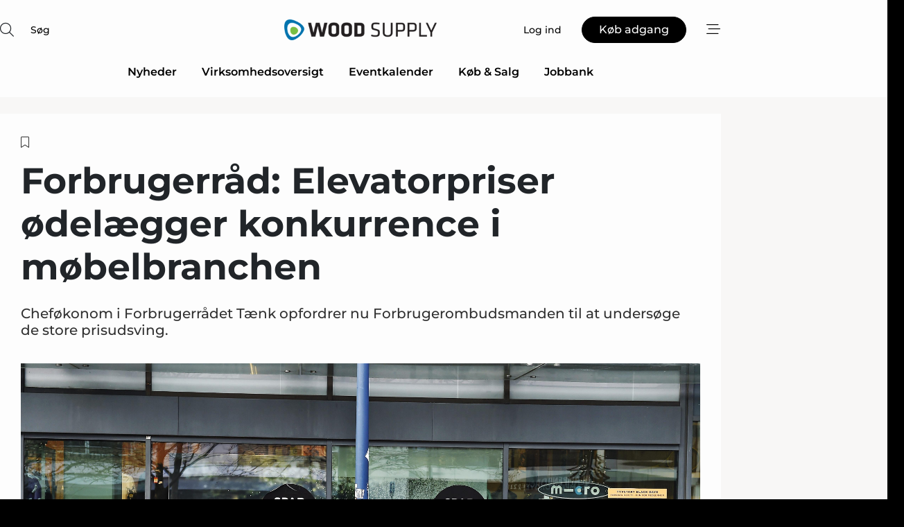

--- FILE ---
content_type: text/html;charset=UTF-8
request_url: https://www.wood-supply.dk/article/view/1109371/forbrugerrad_elevatorpriser_odelaegger_konkurrence_i_mobelbranchen
body_size: 66513
content:
<?xml version="1.0" encoding="UTF-8"?>
<!DOCTYPE html>
<html xmlns="http://www.w3.org/1999/xhtml"><head id="j_idt2">
        <link rel="SHORTCUT ICON" href="https://f.nordiskemedier.dk/favicon/wood.ico" />
        <link rel="ICON" href="https://f.nordiskemedier.dk/favicon/wood.ico" type="image/x-icon" />
        <title>Forbrugerråd: Elevatorpriser ødelægger konkurrence i møbelbranchen</title><meta name="description" content="Cheføkonom i Forbrugerrådet Tænk opfordrer nu Forbrugerombudsmanden til at undersøge de store prisudsving." />
        <meta http-equiv="X-UA-Compatible" content="IE=edge,chrome=1" />
        <meta http-equiv="content-type" content="text/html; charset=UTF-8" />
    <meta id="viewport" name="viewport" content="width=device-width, initial-scale=1" />
    <script>
        //<![CDATA[
        (function () {
            var width = window.innerWidth ||
                document.documentElement.clientWidth ||
                document.body.clientWidth;
            if (width >= 768) {
                document.getElementById("viewport").setAttribute("content", "width=1344");
            } else {
                document.getElementById("viewport").setAttribute("content", "width=device-width, initial-scale=1");
            }
        })();
        //]]>
    </script>
        <meta http-equiv="content-script-type" content="text/javascript" />
        <meta http-equiv="cache-control" content="no-cache" />
        <meta http-equiv="expires" content="0" />
        <meta http-equiv="pragma" content="no-cache" />
            <meta name="facebook-domain-verification" content="wuj4zgdnxjj1mahm3idzxu15386lo3" />
        <script src="/js/vars.js?t=1768570840647" type="text/javascript"></script>
        <script src="/js/access.js?t=1768570840647" type="text/javascript"></script>
        <script>
            window.startupTimestamp = "1768570840647";
            window.contextPath = "";
            window.domain = "https://www.wood-supply.dk";
            window.fileDomain = "https://f.nordiskemedier.dk";
            window.hostId = 3;
            window.visitor = {};
            window.cvrRestApiAddress = "https://cvr-api.nordiskemedier.dk/resources";
            window.metaObject = {"industryName":"Træ/Møbler","authorInitials":"JELE","pageType":"view-article","pageSize":2342,"pageAge":535,"contentType":"view-article"};
            window.testMode = false;

            window.googleAnalytics = false;
            window.pendingScriptExecutions = [];
            window.enableCookieBot = new function () {};

            window.trackerEnabled = true; // TODO: replace with JsVarsServlet after merge
        </script>
    
    <script type="text/javascript" async="true">
        //<![CDATA[
        (function() {
            var host = window.location.hostname;
            var element = document.createElement('script');
            var firstScript = document.getElementsByTagName('script')[0];
            var url = 'https://cmp.inmobi.com'
                .concat('/choice/', 'h8eTMmqFZF-_K', '/', host, '/choice.js?tag_version=V3');
            var uspTries = 0;
            var uspTriesLimit = 3;
            element.async = true;
            element.type = 'text/javascript';
            element.src = url;

            // Not default InMobi code - make sure there is a script present
            // before inserting anything before it.
            if (firstScript) {
                firstScript.parentNode.insertBefore(element, firstScript);
            }

            function makeStub() {
                var TCF_LOCATOR_NAME = '__tcfapiLocator';
                var queue = [];
                var win = window;
                var cmpFrame;

                function addFrame() {
                    var doc = win.document;
                    var otherCMP = !!(win.frames[TCF_LOCATOR_NAME]);

                    if (!otherCMP) {
                        if (doc.body) {
                            var iframe = doc.createElement('iframe');

                            iframe.style.cssText = 'display:none';
                            iframe.name = TCF_LOCATOR_NAME;
                            doc.body.appendChild(iframe);
                        } else {
                            setTimeout(addFrame, 5);
                        }
                    }
                    return !otherCMP;
                }

                function tcfAPIHandler() {
                    var gdprApplies;
                    var args = arguments;

                    if (!args.length) {
                        return queue;
                    } else if (args[0] === 'setGdprApplies') {
                        if (
                            args.length > 3 &&
                            args[2] === 2 &&
                            typeof args[3] === 'boolean'
                        ) {
                            gdprApplies = args[3];
                            if (typeof args[2] === 'function') {
                                args[2]('set', true);
                            }
                        }
                    } else if (args[0] === 'ping') {
                        var retr = {
                            gdprApplies: gdprApplies,
                            cmpLoaded: false,
                            cmpStatus: 'stub'
                        };

                        if (typeof args[2] === 'function') {
                            args[2](retr);
                        }
                    } else {
                        if(args[0] === 'init' && typeof args[3] === 'object') {
                            args[3] = Object.assign(args[3], { tag_version: 'V3' });
                        }
                        queue.push(args);
                    }
                }

                function postMessageEventHandler(event) {
                    var msgIsString = typeof event.data === 'string';
                    var json = {};

                    try {
                        if (msgIsString) {
                            json = JSON.parse(event.data);
                        } else {
                            json = event.data;
                        }
                    } catch (ignore) {}

                    var payload = json.__tcfapiCall;

                    if (payload) {
                        window.__tcfapi(
                            payload.command,
                            payload.version,
                            function(retValue, success) {
                                var returnMsg = {
                                    __tcfapiReturn: {
                                        returnValue: retValue,
                                        success: success,
                                        callId: payload.callId
                                    }
                                };
                                if (msgIsString) {
                                    returnMsg = JSON.stringify(returnMsg);
                                }
                                if (event && event.source && event.source.postMessage) {
                                    event.source.postMessage(returnMsg, '*');
                                }
                            },
                            payload.parameter
                        );
                    }
                }

                while (win) {
                    try {
                        if (win.frames[TCF_LOCATOR_NAME]) {
                            cmpFrame = win;
                            break;
                        }
                    } catch (ignore) {}

                    if (win === window.top) {
                        break;
                    }
                    win = win.parent;
                }
                if (!cmpFrame) {
                    addFrame();
                    win.__tcfapi = tcfAPIHandler;
                    win.addEventListener('message', postMessageEventHandler, false);
                }
            };

            makeStub();

            function makeGppStub() {
                const CMP_ID = 10;
                const SUPPORTED_APIS = [
                    '2:tcfeuv2',
                    '6:uspv1',
                    '7:usnatv1',
                    '8:usca',
                    '9:usvav1',
                    '10:uscov1',
                    '11:usutv1',
                    '12:usctv1'
                ];

                window.__gpp_addFrame = function (n) {
                    if (!window.frames[n]) {
                        if (document.body) {
                            var i = document.createElement("iframe");
                            i.style.cssText = "display:none";
                            i.name = n;
                            document.body.appendChild(i);
                        } else {
                            window.setTimeout(window.__gpp_addFrame, 10, n);
                        }
                    }
                };
                window.__gpp_stub = function () {
                    var b = arguments;
                    __gpp.queue = __gpp.queue || [];
                    __gpp.events = __gpp.events || [];

                    if (!b.length || (b.length == 1 && b[0] == "queue")) {
                        return __gpp.queue;
                    }

                    if (b.length == 1 && b[0] == "events") {
                        return __gpp.events;
                    }

                    var cmd = b[0];
                    var clb = b.length > 1 ? b[1] : null;
                    var par = b.length > 2 ? b[2] : null;
                    if (cmd === "ping") {
                        clb(
                            {
                                gppVersion: "1.1", // must be “Version.Subversion”, current: “1.1”
                                cmpStatus: "stub", // possible values: stub, loading, loaded, error
                                cmpDisplayStatus: "hidden", // possible values: hidden, visible, disabled
                                signalStatus: "not ready", // possible values: not ready, ready
                                supportedAPIs: SUPPORTED_APIS, // list of supported APIs
                                cmpId: CMP_ID, // IAB assigned CMP ID, may be 0 during stub/loading
                                sectionList: [],
                                applicableSections: [-1],
                                gppString: "",
                                parsedSections: {},
                            },
                            true
                        );
                    } else if (cmd === "addEventListener") {
                        if (!("lastId" in __gpp)) {
                            __gpp.lastId = 0;
                        }
                        __gpp.lastId++;
                        var lnr = __gpp.lastId;
                        __gpp.events.push({
                            id: lnr,
                            callback: clb,
                            parameter: par,
                        });
                        clb(
                            {
                                eventName: "listenerRegistered",
                                listenerId: lnr, // Registered ID of the listener
                                data: true, // positive signal
                                pingData: {
                                    gppVersion: "1.1", // must be “Version.Subversion”, current: “1.1”
                                    cmpStatus: "stub", // possible values: stub, loading, loaded, error
                                    cmpDisplayStatus: "hidden", // possible values: hidden, visible, disabled
                                    signalStatus: "not ready", // possible values: not ready, ready
                                    supportedAPIs: SUPPORTED_APIS, // list of supported APIs
                                    cmpId: CMP_ID, // list of supported APIs
                                    sectionList: [],
                                    applicableSections: [-1],
                                    gppString: "",
                                    parsedSections: {},
                                },
                            },
                            true
                        );
                    } else if (cmd === "removeEventListener") {
                        var success = false;
                        for (var i = 0; i < __gpp.events.length; i++) {
                            if (__gpp.events[i].id == par) {
                                __gpp.events.splice(i, 1);
                                success = true;
                                break;
                            }
                        }
                        clb(
                            {
                                eventName: "listenerRemoved",
                                listenerId: par, // Registered ID of the listener
                                data: success, // status info
                                pingData: {
                                    gppVersion: "1.1", // must be “Version.Subversion”, current: “1.1”
                                    cmpStatus: "stub", // possible values: stub, loading, loaded, error
                                    cmpDisplayStatus: "hidden", // possible values: hidden, visible, disabled
                                    signalStatus: "not ready", // possible values: not ready, ready
                                    supportedAPIs: SUPPORTED_APIS, // list of supported APIs
                                    cmpId: CMP_ID, // CMP ID
                                    sectionList: [],
                                    applicableSections: [-1],
                                    gppString: "",
                                    parsedSections: {},
                                },
                            },
                            true
                        );
                    } else if (cmd === "hasSection") {
                        clb(false, true);
                    } else if (cmd === "getSection" || cmd === "getField") {
                        clb(null, true);
                    }
                    //queue all other commands
                    else {
                        __gpp.queue.push([].slice.apply(b));
                    }
                };
                window.__gpp_msghandler = function (event) {
                    var msgIsString = typeof event.data === "string";
                    try {
                        var json = msgIsString ? JSON.parse(event.data) : event.data;
                    } catch (e) {
                        var json = null;
                    }
                    if (typeof json === "object" && json !== null && "__gppCall" in json) {
                        var i = json.__gppCall;
                        window.__gpp(
                            i.command,
                            function (retValue, success) {
                                var returnMsg = {
                                    __gppReturn: {
                                        returnValue: retValue,
                                        success: success,
                                        callId: i.callId,
                                    },
                                };
                                event.source.postMessage(msgIsString ? JSON.stringify(returnMsg) : returnMsg, "*");
                            },
                            "parameter" in i ? i.parameter : null,
                            "version" in i ? i.version : "1.1"
                        );
                    }
                };
                if (!("__gpp" in window) || typeof window.__gpp !== "function") {
                    window.__gpp = window.__gpp_stub;
                    window.addEventListener("message", window.__gpp_msghandler, false);
                    window.__gpp_addFrame("__gppLocator");
                }
            };

            makeGppStub();

            var uspStubFunction = function() {
                var arg = arguments;
                if (typeof window.__uspapi !== uspStubFunction) {
                    setTimeout(function() {
                        if (typeof window.__uspapi !== 'undefined') {
                            window.__uspapi.apply(window.__uspapi, arg);
                        }
                    }, 500);
                }
            };

            var checkIfUspIsReady = function() {
                uspTries++;
                if (window.__uspapi === uspStubFunction && uspTries < uspTriesLimit) {
                    console.warn('USP is not accessible');
                } else {
                    clearInterval(uspInterval);
                }
            };

            if (typeof window.__uspapi === 'undefined') {
                window.__uspapi = uspStubFunction;
                var uspInterval = setInterval(checkIfUspIsReady, 6000);
            }
        })();
        //]]>
    </script><meta property="og:title" content="Forbrugerråd: Elevatorpriser ødelægger konkurrence i møbelbranchen" /><meta property="og:description" content="Cheføkonom i Forbrugerrådet Tænk opfordrer nu Forbrugerombudsmanden til at undersøge de store prisudsving." /><meta property="og:type" content="article" /><meta property="og:url" content="https://www.wood-supply.dk/article/view/1109371/forbrugerrad_elevatorpriser_odelaegger_konkurrence_i_mobelbranchen" /><meta property="og:image" content="https://image.nordjyske.dk/users/nordjyske/images/111314101.jpg?t[strip]=true&amp;t[quality]=95&amp;t[crop][width]=4074&amp;t[crop][height]=2141&amp;t[crop][x]=0&amp;t[crop][y]=572&amp;t[resize][width]=900&amp;t[resize][height]=473&amp;accessToken=fcf5a96ecf272f928ed09ca0977825cd3f9972cdf3dec3b06345eb79ada89840" /><meta property="og:image:width" content="900" /><meta property="og:image:height" content="473" />
            <meta property="og:site_name" content="Wood Supply" /><meta name="twitter:card" content="summary" /><meta name="twitter:url" content="https://www.wood-supply.dk/article/view/1109371/forbrugerrad_elevatorpriser_odelaegger_konkurrence_i_mobelbranchen" /><meta name="twitter:title" content="Forbrugerråd: Elevatorpriser ødelægger konkurrence i møbelbranchen" /><meta name="twitter:description" content="Cheføkonom i Forbrugerrådet Tænk opfordrer nu Forbrugerombudsmanden til at undersøge de store prisudsving." /><meta name="twitter:image" content="https://f.nordiskemedier.dk/.jpg" />
        <script src="/js/notbot.js?t=1768570840647" type="text/javascript"></script>

        <link href="https://f.nordiskemedier.dk/font/media.css" rel="stylesheet" />
        <link rel="stylesheet" href="https://f.nordiskemedier.dk/font-awesome/pro/6.6.0/css/all.min.css" />
        <link rel="stylesheet" href="https://f.nordiskemedier.dk/bootstrap/5.3.6/css/bootstrap.min.css" />
        <link rel="stylesheet" href="/css/default.css?t=1768570840647" type="text/css" />
        <script src="https://f.nordiskemedier.dk/jquery/jquery-3.6.0.min.js"></script>
        
        <script src="/js/jquery-ui.min.js"></script><script type="text/javascript" src="/javax.faces.resource/js/jquery.cookies.2.2.0.min.js.html?ln=portal-jsf&amp;t=17685708"></script>
        <script src="https://f.nordiskemedier.dk/bootstrap/5.3.6/js/bootstrap.bundle.min.js"></script>
        <script src="/js/default.js?t=1768570840647" type="text/javascript"></script>
        <script src="https://www.google.com/recaptcha/api.js?render=explicit&amp;hl=da" type="text/javascript"></script>
                <script src="https://cdn.jsdelivr.net/npm/vue@2.7.14/dist/vue.min.js"></script>
                <script src="/dist/vue-components.umd.min.js?t=1768570840647" type="text/javascript"></script>
        
        <script src="https://f.nordiskemedier.dk/turnjs4/lib/turn.min.js" type="text/javascript"></script><!--[if lt IE 9]>
            <script src="https://f.nordiskemedier.dk/turnjs4/lib/turn.html4.min.js" type="text/javascript"></script><![endif]--><!--[if lt IE 9]>
                <script type="text/javascript">
                    window.location = "/browser-support.html";
                </script><![endif]-->
        <script src="https://cdn.jsdelivr.net/npm/ua-parser-js@0/dist/ua-parser.min.js"></script>
    <script type="text/javascript">
        window.enableGTM = function() {
            try {
                (function (w, d, s, l, i) {
                    w[l] = w[l] || [];
                    w[l].push({
                        'gtm.start':
                            new Date().getTime(), event: 'gtm.js'
                    });
                    var f = d.getElementsByTagName(s)[0],
                        j = d.createElement(s), dl = l != 'dataLayer' ? '&l=' + l : '';
                    j.async = true;
                    j.src =
                        'https://www.googletagmanager.com/gtm.js?id=' + i + dl;
                    f.parentNode.insertBefore(j, f);
                })(window, document, 'script', 'dataLayer', 'GTM-MMPN9B9');
            } catch (err) {
                console.log(err);
            }
        };
    </script>
        

        
        <script src="/js/cookie-utilities.js"></script>
    <script type="text/javascript">
        var gaPageType = 'view-article';
        var gaContentType = 'view-article';
        var gaPageAge = 535;
        var gaPageSize = 2342;
        var gaIndustryName = 'Træ/Møbler';
        
        (function (i, s, o, g, r, a, m) {
            i['GoogleAnalyticsObject'] = r;
            i[r] = i[r] || function() {
                (i[r].q = i[r].q || []).push(arguments)}, i[r].l = 1 * new Date();
            a = s.createElement(o),
                m = s.getElementsByTagName(o)[0];
            a.async = 1;
            a.src = g;
            m.parentNode.insertBefore(a, m)
        })
        (window, document, 'script', '//www.google-analytics.com/analytics.js', 'ga');
        ga('create', 'UA-3198597-3', 'auto');
        if ($.cookies.get("rc") && !$.cookies.get("nmuarc")) {
            ga('set', 'dimension1', $.cookies.get("rc"));
            $.cookies.set("nmuarc", true, {path: "/"});
        }
        if (false) {
            ga('set', 'dimension2', '');
            if (false) {
                ga('set', 'dimension3', '');
            }
        } else if (false) {
            ga('set', 'dimension3', '');
        }
        if (gaContentType) {
            ga('set', 'dimension4', gaContentType);
        }
        if (gaIndustryName) {
            ga('set', 'dimension5', gaIndustryName);
        }
        if (gaPageType) {
            ga('set', 'dimension10', gaPageType);
        }
        if (gaPageAge) {
            ga('set', 'dimension11', gaPageAge);
        }
        if (gaPageSize) {
            ga('set', 'dimension12', gaPageSize);
        }
        ga('set', 'anonymizeIp', true);

        window.pendingScriptExecutions.push({
            callback: function () {
                if (!window['ga-disable-UA-3198597-3']) {
                    ga('send', 'pageview');
                }
            },
            context: this
        });

        window.enableGoogleAnalytics = function() {
            window['ga-disable-UA-3198597-3'] = false;
        };


        window.disableGoogleAnalytics = function () {
            window['ga-disable-UA-3198597-3'] = true;
        };
        
    </script>
    <script type="text/javascript">
        window.enableBanners = function () {
            try {
                window['banner-consent-is-ready'] = true;
                EventBus.broadcast("banner-consent-is-ready");
            } catch (err) {
                console.log(err);
            }
        };
    </script>
    <script type="text/javascript">
        //<![CDATA[
        (function () {
            var salespanelModuleEnabled = false;
            var quantCastModuleEnabled = true;
            var salespanelResolve, salespanelReject;
            window.salespanelPromise = new Promise((resolve, reject) => {
                // Check if Salespanel and QuantCast module is enabled for this host and check if the tag has loaded.
                if (!salespanelModuleEnabled || !quantCastModuleEnabled) {
                    resolve(false);
                }
                salespanelResolve = resolve;
                salespanelReject = reject;
            });

            // Reject just in case QuantCast module is enabled but variable is not initialized.
            if (typeof window.__tcfapi == "undefined") {
                salespanelReject("QuantCast error: __tcfapi is undefined");
                return;
            }

            // Listen for Quantcast events for changes to Salespanel consent.
            window.__tcfapi('addEventListener', 2, async function (tcData, success) {
                if (!success) {
                    salespanelReject("Salespanel error: Could not create event listener.");
                    return;
                }

                // the rest of this function is called when the page is loaded OR
                // - the user accepts / rejects / updates the consent terms
                // - the user dismisses the consent box by clicking the 'x'
                if (tcData.eventStatus !== 'tcloaded' && tcData.eventStatus !== 'useractioncomplete') {
                    return;
                }

                // Salespanel is managed by Google Tag Manager and is not inserted if the relevant consent is not given.
                // If consent is given, it returns true, otherwise false after 2,5 seconds.
                var loops = 0;
                while(!salespanelObjectLoaded() && loops < 5) {
                    await new Promise(resolve => setTimeout(resolve, 500));
                    loops += 1;
                }

                if (salespanelObjectLoaded()) {
                    // Set cookie.
                    allowTracking();
                    salespanelResolve(true);
                } else {
                    // Remove cookie.
                    rejectTracking();
                    // Salespanel did not load in time or was rejected by consent.
                    salespanelReject("Salespanel error: Not loaded.");
                }
            });

            function salespanelObjectLoaded() {
                return typeof $salespanel !== "undefined" && $salespanel.hasOwnProperty("push");
            }

            function allowTracking() {
                // Check if Salespanel tracking has already been allowed.
                if ($.cookies.get("track_uid") !== null) {
                    return;
                }

                try {
                    // Activate tracking when the visitor provides explicit consent.
                    // Place `track_uid` cookie.
                    $salespanel.push(["set", "tracking:allowTracking"]);
                } catch (e) {
                    salespanelReject("Salespanel error: Allow tracking failed.");
                }
            }

            function rejectTracking() {
                // Remove cookie if user removed Salespanel consent.
                // All created Salespanel events will now be un-identified.
                if ($.cookies.get("track_uid")) {
                    $.cookies.del("track_uid", {domain: '.wood-supply.dk'});
                }
            }
        })();
        //]]>
    </script>
    <script type="text/javascript">
        //<![CDATA[
        window.paywallScripts = {
            seenPaywall: async function (type) {
                // Wait for salespanel promise to be fulfilled (either loaded or not).
                const salespanelLoaded = await window.salespanelPromise.catch(() => {
                    // Salespanel didn't load if promise is rejected.
                    return false;
                });
                if (!salespanelLoaded) return;

                // Find previous amount of seen paywalls.
                await this.seenPaywallPromise().then(seenPaywalls => {
                    // Increment amount of seen paywall on visitor attribute.
                    this.setPaywallsAttribute(seenPaywalls);

                    // Create Meta/Facebook Pixel event notifying of a seen paywall.
                    if (seenPaywalls > 3) {
                        fbq('trackCustom', "Set paywall +3 gange");
                    }
                }).catch((message) => {
                    console.error(message);
                });

                // Create Salespanel event notifying of a seen paywall.
                this.sendPaywallEvent(type);
            },
            seenPaywallPromise: function () {
                return new Promise((resolve, reject) => {
                    try {
                        $salespanel.push(["get", "qualify:visitor", function (data) {
                            data.visitor_attributes.paywalls !== null ?
                                resolve(data.visitor_attributes.paywalls) :
                                resolve(0);
                        }]);
                    } catch (e) {
                        reject("Salespanel error: Get details failed.");
                    }
                });
            },
            setPaywallsAttribute: function (seenPaywalls) {
                try {
                    $salespanel.push(["set", "attributes:visitor", {
                        "paywalls": seenPaywalls + 1
                    }]);
                } catch (e) {
                    console.error("Salespanel error: Couldn't set attribute.");
                }
            },
            sendPaywallEvent: function (type) {
                try {
                    $salespanel.push(["set",
                        "activity:customActivity",
                        "website",
                        "Saw paywall",
                        type
                    ]);
                } catch (e) {
                    console.error("Salespanel error: Couldn't send custom activity.");
                }
            }
        }
        //]]>
    </script>
            <script type="text/javascript">
                (function (){
                    var is = [];
                    var impersonating = false;
                    if (!impersonating && window.visitor.person) {
                        is.push({
                            name: "person",
                            ref: window.visitor.person.id
                        });
                    }
                    if (!impersonating && window.visitor.recipient) {
                        is.push({
                            name: "recipient",
                            ref: window.visitor.recipient.id
                        });
                    }

                    var evtr;
                    var queue = [];
                    window.queueTrackerEvent = function (a, sn, sr, tn, tr) {
                        if (evtr) {
                            evtr(a, sn, sr, tn, tr, is);
                        } else {
                            queue.push({
                                a: a,
                                sn: sn,
                                sr: sr,
                                tn: tn,
                                tr: tr
                            })
                        }
                    };
                    window.addEventListener("onTrackerLoaded", function () {
                        evtr = window.createTracker("https://api.evtr.nordiskemedier.dk", "evtr");
                        while (queue.length) {
                            var ev = queue.splice(0, 1)[0];
                            if (ev) {
                                evtr(ev.a, ev.sn, ev.sr, ev.tn, ev.tr, is);
                            }
                        }
                    });
                })();
            </script>
            <script async="async" src="https://js.evtr.nordiskemedier.dk/_.js?t=1768570840647" type="text/javascript"></script>

        <script type="text/javascript">
            $(function() {
                $('.item').hover(
                function() { $(this).css('background-color', '#efefef').css('cursor', 'pointer') },
                function() { $(this).css('background-color', 'transparent').css('cursor', 'normal') }
            );
                $(".tt").tooltip();
            });
            function getTitle() {
                return document.title;
            }
            function getLocation() {
                return window.location;
            }
            function getUrl() {
                return window.location.href;
            }
            function confirmDelete(p) {
                var v = "Er du sikker p\u00E5, du vil slette \"{0}\"? ";
                v = v.replace("{0}", p);
                return confirm(v);
            }
            function getVisitorEmail() {
                return "";
            }
            function getVisitorRememberInfo() {
                return true;
            }

            var ids = [];
            function messageFade() {
                $('.fade').fadeTo('slow', 0.3);
            }
            
            // Remove cookies that are no longer in use
            $(document).ready(function () {
                $.cookies.del("c1");
                $.cookies.del("c2");
                $.cookies.del("c3");
            });

            window.pushGTrackScript = function (f, cont) {
                window.pendingScriptExecutions.push({
                    callback: function () {
                        if (window.googleAnalytics) {
                            eval(f(cont));
                        }
                    },
                    context: cont
                });

            }
            $(window).on('load', function () {
                // if subscription is suspended change paywall message.
                if ($('#paywall-overlay') && window.visitor?.person?.suspended) {
                    $('#paywall-overlay .paywall-package').html("Adgang suspenderet.");
                    $('#paywall-overlay .paywall-body-wrapper').html("Det personlige login er suspenderet af sikkerhedsm\u00E6ssige \u00E5rsager. ".replace('{0}', "abonnement@nordiskemedier.dk").replace('{1}', "abonnement@nordiskemedier.dk"));
                    $('.paywall-content-wrapper').addClass('warning');
                }
            });
        </script>
        <script type="text/javascript">
            //<![CDATA[
            function center(element) {
                var e=$(element);
                var w=e.width();
                var h=e.height();
                e.css("position","fixed").css("z-index","50000").css("top","50%").css("left","50%").css("margin-left","-"+(w/2)+"px").css("margin-top","-"+(h/2)+"px");
                e.draggable({
                    handle: $(element+"_handle")
                });
            }
            //]]>
        </script>

        
        <link rel="alternate" type="application/rss+xml" title="News RSS" href="https://www.wood-supply.dk/xml/rss2/articles" />
        <link rel="alternate" type="application/rss+xml" title="Advertisements RSS" href="https://www.wood-supply.dk/xml/rss2/advertisements?typeId=1&amp;typeId=2" />
        <link rel="alternate" type="application/rss+xml" title="Competences RSS" href="https://www.wood-supply.dk/xml/rss2/competences" />
        <link rel="alternate" type="application/rss+xml" title="Jobs RSS" href="https://www.wood-supply.dk/xml/rss2/jobs" />
        <link rel="alternate" type="application/rss+xml" title="Courses RSS" href="https://www.wood-supply.dk/xml/rss2/courses" />

        <script>
            window.adTracker = {
                slots: {},
                adsMeta: {},
                hoverState: {
                    currentSlotId: null,
                    lastChangeTs: 0
                },
                clickState: {
                    lastPointerDown: null,  // { slotId, ts }
                    clickHandled: false
                }
            };
        </script><script async="async" src="https://securepubads.g.doubleclick.net/tag/js/gpt.js"></script><script>window.googletag = window.googletag || {cmd: []};if (!window.__gptGlobalsInit) {  window.__gptGlobalsInit = true;  window.slotFallbackData = new Map();  window.__inViewPct = window.__inViewPct || {};  window.__lastRefreshAt = new Map();  window.__slotCooldownMs = new Map();  function __canRefresh(slot){    const id = slot.getSlotElementId();    const last = window.__lastRefreshAt.get(id) || 0;    const cd = window.__slotCooldownMs.get(id) || 30000;    return Date.now() - last >= cd;  }  function __markRefreshed(slot){ window.__lastRefreshAt.set(slot.getSlotElementId(), Date.now()); }  window.__refreshState = window.__refreshState || {};  function __getRefreshState(id){    return (window.__refreshState[id] = window.__refreshState[id] || { pending:false, nextAllowedTs:0 });  }  function __tryRefresh(slot){    const id = slot.getSlotElementId();    const st = __getRefreshState(id);    if (!st.pending) return;    if (st.refreshScheduled) return;    const now = Date.now();    const pct = (window.__inViewPct && window.__inViewPct[id]) || 0;    if (now < st.nextAllowedTs){      __scheduleTryRefresh(slot, st.nextAllowedTs - now);      return;    }    if (pct < 50){      __scheduleTryRefresh(slot, 3000);      return;    }    if (!__canRefresh(slot)){      __scheduleTryRefresh(slot, 3000);      return;    }    st.refreshScheduled = true;    const ranInt = Math.floor(Math.random() * (2000 - 100 + 1)) + 100;    setTimeout(function(){      googletag.pubads().refresh([slot]);      __markRefreshed(slot);      st.pending = false;      st.refreshScheduled = false;    }, ranInt);  }function handleSlotRender(slotElementId) {    var labelId = 'label-' + slotElementId;    var labelEl = document.getElementById(labelId);    if (!labelEl) {        return;    }    labelEl.style.display = 'block';}function registerAdSlot(slotId) {    const slotEl = document.getElementById(slotId);    if (!slotEl) return;    const wrapper = slotEl;     wrapper.dataset.adSlotId = slotId;    if (!wrapper.style.position) {        wrapper.style.position = 'relative';    }    wrapper.addEventListener('mouseenter', function () {        window.adTracker.hoverState.currentSlotId = slotId;        window.adTracker.hoverState.lastChangeTs = Date.now();    });    wrapper.addEventListener('mouseleave', function () {        if (window.adTracker.hoverState.currentSlotId === slotId) {            window.adTracker.hoverState.currentSlotId = null;            window.adTracker.hoverState.lastChangeTs = Date.now();        }    });    window.adTracker.slots[slotId] = wrapper;}  function __scheduleTryRefresh(slot, delayMs){    const id = slot.getSlotElementId();    const st = __getRefreshState(id);    if (st.tryTimer) clearTimeout(st.tryTimer);    st.tryTimer = setTimeout(function(){      st.tryTimer = null;      __tryRefresh(slot);    }, Math.max(0, delayMs || 0));  }  googletag.cmd.push(function(){    googletag.pubads().addEventListener('slotVisibilityChanged', function(e){      const slot = e.slot;      const id = slot.getSlotElementId();      window.__inViewPct[id] = e.inViewPercentage || 0;      __scheduleTryRefresh(slot, 250);    });    googletag.pubads().addEventListener('impressionViewable', function(e){      const slot = e.slot;      const id = slot.getSlotElementId();      const cd = window.__slotCooldownMs.get(id) || 30000;      const st = __getRefreshState(id);      st.pending = true;      st.nextAllowedTs = Date.now() + cd;      __scheduleTryRefresh(slot, cd);    });  });  window.fireWindowResizeEvent = window.fireWindowResizeEvent || function(){    try { window.dispatchEvent(new Event('resize')); } catch(e){}  };}googletag.cmd.push(function(){  window.__fallbackHandled = window.__fallbackHandled || new Set();  googletag.pubads().addEventListener('slotRenderEnded', function(event){    const adslotId = event.slot.getSlotElementId();    if (!event.isEmpty) { fireWindowResizeEvent();        handleSlotRender(adslotId);       window.adTracker.adsMeta[adslotId] = {       creativeId: event.creativeId,       lineItemId: event.lineItemId,       campaignId: event.campaignId,       size: event.size,       adUnitPath: event.slot.getAdUnitPath(),      };    registerAdSlot(adslotId);    return; }    if (!window.slotFallbackData || !window.slotFallbackData.has(adslotId)) { fireWindowResizeEvent(); return; }    if (window.__fallbackHandled.has(adslotId)) { fireWindowResizeEvent(); return; }    window.__fallbackHandled.add(adslotId);    const cfg = window.slotFallbackData.get(adslotId);    try { googletag.destroySlots([event.slot]); } catch(e) {}    requestAnimationFrame(function(){      const toArr = s => s.split('],').map(x=>JSON.parse(x.replace(/\s/g,'') + (x.endsWith(']')?'':']')));      const sizeArrayLarge  = cfg.sizesLarge  ? toArr(cfg.sizesLarge)  : [];      const sizeArraySmall  = cfg.sizesSmall  ? toArr(cfg.sizesSmall)  : [];      const sizeArrayMobile = cfg.sizesMobile ? toArr(cfg.sizesMobile) : [];      var mapping = googletag.sizeMapping()        .addSize([1588,0], sizeArrayLarge)        .addSize([768,0],  sizeArraySmall)        .addSize([0,0],    sizeArrayMobile).build();      var already = googletag.pubads().getSlots().some(s => s.getSlotElementId() === adslotId);      if (!already) {        var fb = googletag.defineSlot(cfg.fallbackAdUnitPath, cfg.sizes, adslotId)          .defineSizeMapping(mapping)          .addService(googletag.pubads());        if (cfg.refreshAdSlot === 'true') {          window.__slotCooldownMs && window.__slotCooldownMs.set(adslotId, Number(cfg.refreshInterval)||30000);        } else {          window.__slotCooldownMs && window.__slotCooldownMs.set(adslotId, 1440000);        }      }      setTimeout(function(){        try { googletag.display(adslotId); } catch(e) { console.warn('fallback display failed:', e); }        fireWindowResizeEvent();      }, 0);    });  });});googletag.cmd.push(function(){var mapping = googletag.sizeMapping().addSize([1588, 0], [[ 1568, 864]]).addSize([768, 0], [[ 980, 540]]).addSize([0, 0], [[ 300, 100]]).build();var adSlot = googletag.defineSlot('/98909716/Regular_Top/Wood_Supply_DK', [[ 300, 100],[ 980, 540],[ 1568, 864]], 'regular-top-0').setTargeting('Industry', ['2']).defineSizeMapping(mapping).addService(googletag.pubads());window.__slotCooldownMs.set('regular-top-0', 15616);});googletag.cmd.push(function(){var mapping = googletag.sizeMapping().addSize([1588, 0], [[ 200, 200]]).addSize([768, 0], []).addSize([0, 0], []).build();var adSlot = googletag.defineSlot('/98909716/Regular_Side/Wood_Supply_DK', [[ 200, 200]], 'regular-side-left-0').setTargeting('Industry', ['2']).defineSizeMapping(mapping).addService(googletag.pubads());window.__slotCooldownMs.set('regular-side-left-0', 15525);});googletag.cmd.push(function(){var mapping = googletag.sizeMapping().addSize([1588, 0], [[ 200, 200]]).addSize([768, 0], []).addSize([0, 0], []).build();var adSlot = googletag.defineSlot('/98909716/Regular_Side/Wood_Supply_DK', [[ 200, 200]], 'regular-side-left-1').setTargeting('Industry', ['2']).defineSizeMapping(mapping).addService(googletag.pubads());window.__slotCooldownMs.set('regular-side-left-1', 16048);});googletag.cmd.push(function(){var mapping = googletag.sizeMapping().addSize([1588, 0], [[ 200, 200]]).addSize([768, 0], []).addSize([0, 0], []).build();var adSlot = googletag.defineSlot('/98909716/Regular_Side/Wood_Supply_DK', [[ 200, 200]], 'regular-side-left-2').setTargeting('Industry', ['2']).defineSizeMapping(mapping).addService(googletag.pubads());window.__slotCooldownMs.set('regular-side-left-2', 16858);});googletag.cmd.push(function(){var mapping = googletag.sizeMapping().addSize([1588, 0], [[ 200, 200]]).addSize([768, 0], []).addSize([0, 0], []).build();var adSlot = googletag.defineSlot('/98909716/Regular_Side/Wood_Supply_DK', [[ 200, 200]], 'regular-side-left-3').setTargeting('Industry', ['2']).defineSizeMapping(mapping).addService(googletag.pubads());window.__slotCooldownMs.set('regular-side-left-3', 16771);});googletag.cmd.push(function(){var mapping = googletag.sizeMapping().addSize([1588, 0], [[ 200, 200]]).addSize([768, 0], []).addSize([0, 0], []).build();var adSlot = googletag.defineSlot('/98909716/Regular_Side/Wood_Supply_DK', [[ 200, 200]], 'regular-side-left-4').setTargeting('Industry', ['2']).defineSizeMapping(mapping).addService(googletag.pubads());window.__slotCooldownMs.set('regular-side-left-4', 15908);});googletag.cmd.push(function(){var mapping = googletag.sizeMapping().addSize([1588, 0], [[ 200, 200]]).addSize([768, 0], []).addSize([0, 0], []).build();var adSlot = googletag.defineSlot('/98909716/Regular_Side/Wood_Supply_DK', [[ 200, 200]], 'regular-side-left-5').setTargeting('Industry', ['2']).defineSizeMapping(mapping).addService(googletag.pubads());window.__slotCooldownMs.set('regular-side-left-5', 15862);});googletag.cmd.push(function(){var mapping = googletag.sizeMapping().addSize([1588, 0], [[ 980, 250]]).addSize([768, 0], [[ 980, 250]]).addSize([0, 0], [[ 300, 100]]).build();var adSlot = googletag.defineSlot('/98909716/Regular_Takeover/Wood_Supply_DK', [[ 300, 100],[ 980, 250]], 'regular-takeover-above-article-0').setTargeting('Industry', ['2']).defineSizeMapping(mapping).addService(googletag.pubads());window.__slotCooldownMs.set('regular-takeover-above-article-0', 16472);});googletag.cmd.push(function(){var mapping = googletag.sizeMapping().addSize([1588, 0], []).addSize([768, 0], []).addSize([0, 0], [[ 300, 250]]).build();var adSlot = googletag.defineSlot('/98909716/Regular_Campaign/Wood_Supply_DK', [[ 300, 250]], 'regular-campaign-article-1-0').setTargeting('Industry', ['2']).defineSizeMapping(mapping).addService(googletag.pubads());window.__slotCooldownMs.set('regular-campaign-article-1-0', 16938);});googletag.cmd.push(function(){var mapping = googletag.sizeMapping().addSize([1588, 0], []).addSize([768, 0], []).addSize([0, 0], [[ 300, 250]]).build();var adSlot = googletag.defineSlot('/98909716/Regular_Campaign/Wood_Supply_DK', [[ 300, 250]], 'regular-campaign-article-2-0').setTargeting('Industry', ['2']).defineSizeMapping(mapping).addService(googletag.pubads());window.__slotCooldownMs.set('regular-campaign-article-2-0', 15709);});googletag.cmd.push(function(){var mapping = googletag.sizeMapping().addSize([1588, 0], []).addSize([768, 0], []).addSize([0, 0], [[ 125, 125]]).build();var adSlot = googletag.defineSlot('/98909716/Regular_Side/Wood_Supply_DK', [[ 125, 125]], 'regular-side-mobile-row-1-1-0').setTargeting('Industry', ['2']).defineSizeMapping(mapping).addService(googletag.pubads());window.__slotCooldownMs.set('regular-side-mobile-row-1-1-0', 15727);});googletag.cmd.push(function(){var mapping = googletag.sizeMapping().addSize([1588, 0], []).addSize([768, 0], []).addSize([0, 0], [[ 125, 125]]).build();var adSlot = googletag.defineSlot('/98909716/Regular_Side/Wood_Supply_DK', [[ 125, 125]], 'regular-side-mobile-row-1-2-0').setTargeting('Industry', ['2']).defineSizeMapping(mapping).addService(googletag.pubads());window.__slotCooldownMs.set('regular-side-mobile-row-1-2-0', 16410);});googletag.cmd.push(function(){var mapping = googletag.sizeMapping().addSize([1588, 0], []).addSize([768, 0], []).addSize([0, 0], [[ 125, 125]]).build();var adSlot = googletag.defineSlot('/98909716/Regular_Side/Wood_Supply_DK', [[ 125, 125]], 'regular-side-mobile-row-1-3-0').setTargeting('Industry', ['2']).defineSizeMapping(mapping).addService(googletag.pubads());window.__slotCooldownMs.set('regular-side-mobile-row-1-3-0', 15533);});googletag.cmd.push(function(){var mapping = googletag.sizeMapping().addSize([1588, 0], []).addSize([768, 0], []).addSize([0, 0], [[ 125, 125]]).build();var adSlot = googletag.defineSlot('/98909716/Regular_Side/Wood_Supply_DK', [[ 125, 125]], 'regular-side-mobile-row-1-4-0').setTargeting('Industry', ['2']).defineSizeMapping(mapping).addService(googletag.pubads());window.__slotCooldownMs.set('regular-side-mobile-row-1-4-0', 16136);});googletag.cmd.push(function(){var mapping = googletag.sizeMapping().addSize([1588, 0], []).addSize([768, 0], []).addSize([0, 0], [[ 300, 250]]).build();var adSlot = googletag.defineSlot('/98909716/Regular_Campaign/Wood_Supply_DK', [[ 300, 250]], 'regular-campaign-article-3-0').setTargeting('Industry', ['2']).defineSizeMapping(mapping).addService(googletag.pubads());window.__slotCooldownMs.set('regular-campaign-article-3-0', 16165);});googletag.cmd.push(function(){var mapping = googletag.sizeMapping().addSize([1588, 0], []).addSize([768, 0], []).addSize([0, 0], [[ 300, 250]]).build();var adSlot = googletag.defineSlot('/98909716/Regular_Campaign/Wood_Supply_DK', [[ 300, 250]], 'regular-campaign-article-4-0').setTargeting('Industry', ['2']).defineSizeMapping(mapping).addService(googletag.pubads());window.__slotCooldownMs.set('regular-campaign-article-4-0', 16458);});googletag.cmd.push(function(){var mapping = googletag.sizeMapping().addSize([1588, 0], [[ 300, 250]]).addSize([768, 0], [[ 300, 250]]).addSize([0, 0], []).build();var adSlot = googletag.defineSlot('/98909716/Regular_Campaign/Wood_Supply_DK', [[ 300, 250]], 'regular-campaign-article-0').setTargeting('Industry', ['2']).defineSizeMapping(mapping).addService(googletag.pubads());window.__slotCooldownMs.set('regular-campaign-article-0', 15707);});googletag.cmd.push(function(){var mapping = googletag.sizeMapping().addSize([1588, 0], [[ 300, 250]]).addSize([768, 0], [[ 300, 250]]).addSize([0, 0], []).build();var adSlot = googletag.defineSlot('/98909716/Regular_Campaign/Wood_Supply_DK', [[ 300, 250]], 'regular-campaign-article-1').setTargeting('Industry', ['2']).defineSizeMapping(mapping).addService(googletag.pubads());window.__slotCooldownMs.set('regular-campaign-article-1', 16997);});googletag.cmd.push(function(){var mapping = googletag.sizeMapping().addSize([1588, 0], [[ 300, 250]]).addSize([768, 0], [[ 300, 250]]).addSize([0, 0], []).build();var adSlot = googletag.defineSlot('/98909716/Regular_Campaign/Wood_Supply_DK', [[ 300, 250]], 'regular-campaign-article-2').setTargeting('Industry', ['2']).defineSizeMapping(mapping).addService(googletag.pubads());window.__slotCooldownMs.set('regular-campaign-article-2', 16688);});googletag.cmd.push(function(){var mapping = googletag.sizeMapping().addSize([1588, 0], [[ 300, 250]]).addSize([768, 0], [[ 300, 250]]).addSize([0, 0], []).build();var adSlot = googletag.defineSlot('/98909716/Regular_Campaign/Wood_Supply_DK', [[ 300, 250]], 'regular-campaign-article-3').setTargeting('Industry', ['2']).defineSizeMapping(mapping).addService(googletag.pubads());window.__slotCooldownMs.set('regular-campaign-article-3', 15967);});googletag.cmd.push(function(){var mapping = googletag.sizeMapping().addSize([1588, 0], [[ 980, 250]]).addSize([768, 0], [[ 980, 250]]).addSize([0, 0], [[ 300, 100]]).build();var adSlot = googletag.defineSlot('/98909716/Regular_Takeover/Wood_Supply_DK', [[ 300, 100],[ 980, 250]], 'regular-takeover-below-article-0').setTargeting('Industry', ['2']).defineSizeMapping(mapping).addService(googletag.pubads());window.__slotCooldownMs.set('regular-takeover-below-article-0', 16205);});googletag.cmd.push(function(){var mapping = googletag.sizeMapping().addSize([1588, 0], []).addSize([768, 0], []).addSize([0, 0], [[ 125, 125]]).build();var adSlot = googletag.defineSlot('/98909716/Regular_Side/Wood_Supply_DK', [[ 125, 125]], 'regular-side-mobile-row-2-1-0').setTargeting('Industry', ['2']).defineSizeMapping(mapping).addService(googletag.pubads());window.__slotCooldownMs.set('regular-side-mobile-row-2-1-0', 16571);});googletag.cmd.push(function(){var mapping = googletag.sizeMapping().addSize([1588, 0], []).addSize([768, 0], []).addSize([0, 0], [[ 125, 125]]).build();var adSlot = googletag.defineSlot('/98909716/Regular_Side/Wood_Supply_DK', [[ 125, 125]], 'regular-side-mobile-row-2-2-0').setTargeting('Industry', ['2']).defineSizeMapping(mapping).addService(googletag.pubads());window.__slotCooldownMs.set('regular-side-mobile-row-2-2-0', 16335);});googletag.cmd.push(function(){var mapping = googletag.sizeMapping().addSize([1588, 0], []).addSize([768, 0], []).addSize([0, 0], [[ 125, 125]]).build();var adSlot = googletag.defineSlot('/98909716/Regular_Side/Wood_Supply_DK', [[ 125, 125]], 'regular-side-mobile-row-2-3-0').setTargeting('Industry', ['2']).defineSizeMapping(mapping).addService(googletag.pubads());window.__slotCooldownMs.set('regular-side-mobile-row-2-3-0', 15952);});googletag.cmd.push(function(){var mapping = googletag.sizeMapping().addSize([1588, 0], []).addSize([768, 0], []).addSize([0, 0], [[ 125, 125]]).build();var adSlot = googletag.defineSlot('/98909716/Regular_Side/Wood_Supply_DK', [[ 125, 125]], 'regular-side-mobile-row-2-4-0').setTargeting('Industry', ['2']).defineSizeMapping(mapping).addService(googletag.pubads());window.__slotCooldownMs.set('regular-side-mobile-row-2-4-0', 16637);});googletag.cmd.push(function(){var mapping = googletag.sizeMapping().addSize([1588, 0], []).addSize([768, 0], []).addSize([0, 0], [[ 125, 125]]).build();var adSlot = googletag.defineSlot('/98909716/Regular_Side/Wood_Supply_DK', [[ 125, 125]], 'regular-side-mobile-row-3-1-0').setTargeting('Industry', ['2']).defineSizeMapping(mapping).addService(googletag.pubads());window.__slotCooldownMs.set('regular-side-mobile-row-3-1-0', 15594);});googletag.cmd.push(function(){var mapping = googletag.sizeMapping().addSize([1588, 0], []).addSize([768, 0], []).addSize([0, 0], [[ 125, 125]]).build();var adSlot = googletag.defineSlot('/98909716/Regular_Side/Wood_Supply_DK', [[ 125, 125]], 'regular-side-mobile-row-3-2-0').setTargeting('Industry', ['2']).defineSizeMapping(mapping).addService(googletag.pubads());window.__slotCooldownMs.set('regular-side-mobile-row-3-2-0', 16247);});googletag.cmd.push(function(){var mapping = googletag.sizeMapping().addSize([1588, 0], []).addSize([768, 0], []).addSize([0, 0], [[ 125, 125]]).build();var adSlot = googletag.defineSlot('/98909716/Regular_Side/Wood_Supply_DK', [[ 125, 125]], 'regular-side-mobile-row-3-3-0').setTargeting('Industry', ['2']).defineSizeMapping(mapping).addService(googletag.pubads());window.__slotCooldownMs.set('regular-side-mobile-row-3-3-0', 16491);});googletag.cmd.push(function(){var mapping = googletag.sizeMapping().addSize([1588, 0], []).addSize([768, 0], []).addSize([0, 0], [[ 125, 125]]).build();var adSlot = googletag.defineSlot('/98909716/Regular_Side/Wood_Supply_DK', [[ 125, 125]], 'regular-side-mobile-row-3-4-0').setTargeting('Industry', ['2']).defineSizeMapping(mapping).addService(googletag.pubads());window.__slotCooldownMs.set('regular-side-mobile-row-3-4-0', 16082);});googletag.cmd.push(function(){var mapping = googletag.sizeMapping().addSize([1588, 0], [[ 200, 200]]).addSize([768, 0], []).addSize([0, 0], []).build();var adSlot = googletag.defineSlot('/98909716/Regular_Side/Wood_Supply_DK', [[ 200, 200]], 'regular-side-right-large-0').setTargeting('Industry', ['2']).defineSizeMapping(mapping).addService(googletag.pubads());window.__slotCooldownMs.set('regular-side-right-large-0', 15503);});googletag.cmd.push(function(){var mapping = googletag.sizeMapping().addSize([1588, 0], [[ 200, 200]]).addSize([768, 0], []).addSize([0, 0], []).build();var adSlot = googletag.defineSlot('/98909716/Regular_Side/Wood_Supply_DK', [[ 200, 200]], 'regular-side-right-large-1').setTargeting('Industry', ['2']).defineSizeMapping(mapping).addService(googletag.pubads());window.__slotCooldownMs.set('regular-side-right-large-1', 16142);});googletag.cmd.push(function(){var mapping = googletag.sizeMapping().addSize([1588, 0], [[ 200, 200]]).addSize([768, 0], []).addSize([0, 0], []).build();var adSlot = googletag.defineSlot('/98909716/Regular_Side/Wood_Supply_DK', [[ 200, 200]], 'regular-side-right-large-2').setTargeting('Industry', ['2']).defineSizeMapping(mapping).addService(googletag.pubads());window.__slotCooldownMs.set('regular-side-right-large-2', 15659);});googletag.cmd.push(function(){var mapping = googletag.sizeMapping().addSize([1588, 0], [[ 200, 200]]).addSize([768, 0], []).addSize([0, 0], []).build();var adSlot = googletag.defineSlot('/98909716/Regular_Side/Wood_Supply_DK', [[ 200, 200]], 'regular-side-right-large-3').setTargeting('Industry', ['2']).defineSizeMapping(mapping).addService(googletag.pubads());window.__slotCooldownMs.set('regular-side-right-large-3', 15970);});googletag.cmd.push(function(){var mapping = googletag.sizeMapping().addSize([1588, 0], [[ 200, 200]]).addSize([768, 0], []).addSize([0, 0], []).build();var adSlot = googletag.defineSlot('/98909716/Regular_Side/Wood_Supply_DK', [[ 200, 200]], 'regular-side-right-large-4').setTargeting('Industry', ['2']).defineSizeMapping(mapping).addService(googletag.pubads());window.__slotCooldownMs.set('regular-side-right-large-4', 16729);});googletag.cmd.push(function(){var mapping = googletag.sizeMapping().addSize([1588, 0], [[ 200, 200]]).addSize([768, 0], []).addSize([0, 0], []).build();var adSlot = googletag.defineSlot('/98909716/Regular_Side/Wood_Supply_DK', [[ 200, 200]], 'regular-side-right-large-5').setTargeting('Industry', ['2']).defineSizeMapping(mapping).addService(googletag.pubads());window.__slotCooldownMs.set('regular-side-right-large-5', 15572);});googletag.cmd.push(function(){var mapping = googletag.sizeMapping().addSize([1588, 0], []).addSize([768, 0], [[ 200, 200]]).addSize([0, 0], []).build();var adSlot = googletag.defineSlot('/98909716/Regular_Side/Wood_Supply_DK', [[ 200, 200]], 'regular-side-right-small-0').setTargeting('Industry', ['2']).defineSizeMapping(mapping).addService(googletag.pubads());window.__slotCooldownMs.set('regular-side-right-small-0', 15655);});googletag.cmd.push(function(){var mapping = googletag.sizeMapping().addSize([1588, 0], []).addSize([768, 0], [[ 200, 200]]).addSize([0, 0], []).build();var adSlot = googletag.defineSlot('/98909716/Regular_Side/Wood_Supply_DK', [[ 200, 200]], 'regular-side-right-small-1').setTargeting('Industry', ['2']).defineSizeMapping(mapping).addService(googletag.pubads());window.__slotCooldownMs.set('regular-side-right-small-1', 16625);});googletag.cmd.push(function(){var mapping = googletag.sizeMapping().addSize([1588, 0], []).addSize([768, 0], [[ 200, 200]]).addSize([0, 0], []).build();var adSlot = googletag.defineSlot('/98909716/Regular_Side/Wood_Supply_DK', [[ 200, 200]], 'regular-side-right-small-2').setTargeting('Industry', ['2']).defineSizeMapping(mapping).addService(googletag.pubads());window.__slotCooldownMs.set('regular-side-right-small-2', 16636);});googletag.cmd.push(function(){var mapping = googletag.sizeMapping().addSize([1588, 0], []).addSize([768, 0], [[ 200, 200]]).addSize([0, 0], []).build();var adSlot = googletag.defineSlot('/98909716/Regular_Side/Wood_Supply_DK', [[ 200, 200]], 'regular-side-right-small-3').setTargeting('Industry', ['2']).defineSizeMapping(mapping).addService(googletag.pubads());window.__slotCooldownMs.set('regular-side-right-small-3', 16758);});googletag.cmd.push(function(){var mapping = googletag.sizeMapping().addSize([1588, 0], []).addSize([768, 0], [[ 200, 200]]).addSize([0, 0], []).build();var adSlot = googletag.defineSlot('/98909716/Regular_Side/Wood_Supply_DK', [[ 200, 200]], 'regular-side-right-small-4').setTargeting('Industry', ['2']).defineSizeMapping(mapping).addService(googletag.pubads());window.__slotCooldownMs.set('regular-side-right-small-4', 15543);});googletag.cmd.push(function(){var mapping = googletag.sizeMapping().addSize([1588, 0], []).addSize([768, 0], [[ 200, 200]]).addSize([0, 0], []).build();var adSlot = googletag.defineSlot('/98909716/Regular_Side/Wood_Supply_DK', [[ 200, 200]], 'regular-side-right-small-5').setTargeting('Industry', ['2']).defineSizeMapping(mapping).addService(googletag.pubads());window.__slotCooldownMs.set('regular-side-right-small-5', 16405);});googletag.cmd.push(function(){var mapping = googletag.sizeMapping().addSize([1588, 0], []).addSize([768, 0], [[ 200, 200]]).addSize([0, 0], []).build();var adSlot = googletag.defineSlot('/98909716/Regular_Side/Wood_Supply_DK', [[ 200, 200]], 'regular-side-right-small-6').setTargeting('Industry', ['2']).defineSizeMapping(mapping).addService(googletag.pubads());window.__slotCooldownMs.set('regular-side-right-small-6', 15860);});googletag.cmd.push(function(){var mapping = googletag.sizeMapping().addSize([1588, 0], []).addSize([768, 0], [[ 200, 200]]).addSize([0, 0], []).build();var adSlot = googletag.defineSlot('/98909716/Regular_Side/Wood_Supply_DK', [[ 200, 200]], 'regular-side-right-small-7').setTargeting('Industry', ['2']).defineSizeMapping(mapping).addService(googletag.pubads());window.__slotCooldownMs.set('regular-side-right-small-7', 16624);});googletag.cmd.push(function(){var mapping = googletag.sizeMapping().addSize([1588, 0], []).addSize([768, 0], [[ 200, 200]]).addSize([0, 0], []).build();var adSlot = googletag.defineSlot('/98909716/Regular_Side/Wood_Supply_DK', [[ 200, 200]], 'regular-side-right-small-8').setTargeting('Industry', ['2']).defineSizeMapping(mapping).addService(googletag.pubads());window.__slotCooldownMs.set('regular-side-right-small-8', 15640);});googletag.cmd.push(function(){var mapping = googletag.sizeMapping().addSize([1588, 0], []).addSize([768, 0], [[ 200, 200]]).addSize([0, 0], []).build();var adSlot = googletag.defineSlot('/98909716/Regular_Side/Wood_Supply_DK', [[ 200, 200]], 'regular-side-right-small-9').setTargeting('Industry', ['2']).defineSizeMapping(mapping).addService(googletag.pubads());window.__slotCooldownMs.set('regular-side-right-small-9', 16342);});googletag.cmd.push(function(){var mapping = googletag.sizeMapping().addSize([1588, 0], []).addSize([768, 0], [[ 200, 200]]).addSize([0, 0], []).build();var adSlot = googletag.defineSlot('/98909716/Regular_Side/Wood_Supply_DK', [[ 200, 200]], 'regular-side-right-small-10').setTargeting('Industry', ['2']).defineSizeMapping(mapping).addService(googletag.pubads());window.__slotCooldownMs.set('regular-side-right-small-10', 16912);});googletag.cmd.push(function(){var mapping = googletag.sizeMapping().addSize([1588, 0], []).addSize([768, 0], [[ 200, 200]]).addSize([0, 0], []).build();var adSlot = googletag.defineSlot('/98909716/Regular_Side/Wood_Supply_DK', [[ 200, 200]], 'regular-side-right-small-11').setTargeting('Industry', ['2']).defineSizeMapping(mapping).addService(googletag.pubads());window.__slotCooldownMs.set('regular-side-right-small-11', 16492);});googletag.cmd.push(function(){  googletag.pubads().enableSingleRequest();  googletag.pubads().collapseEmptyDivs();  googletag.enableServices();});</script></head><body>
            <script src="/js/cookie-consent.js"></script>

        <div style="display:none;">
            <a href="/void/index.html" rel="nofollow">23948sdkhjf</a>
        </div>
        <i id="media-width-detection" style="display: none">
            
            <i class="d-md-none xs"></i>
            <i class="d-none d-md-inline lg"></i>
        </i>
            
            <noscript><iframe src="https://www.googletagmanager.com/ns.html?id=GTM-MMPN9B9" height="0" width="0" style="display:none;visibility:hidden"></iframe></noscript>
        <div class="remodal-bg">
        <header id="main-header" v-cloak="" class="unprintable">
            <nav>
                <div>
                    <global-search-icon></global-search-icon>
                </div>
                <div>
                    <a href="/" class="logo">
                        <img src="https://f.nordiskemedier.dk/logo/portal/3.png" alt="Wood Supply" />
                    </a>
                </div>
                <div>
                    <button v-if="window.visitor.person" v-on:click.prevent="open(personMenu)" class="btn btn-link btn-log-in px-0">
                        <i class="fa-light fa-user d-sm-none"></i>
                        <span class="d-none d-sm-inline">Min konto</span>
                    </button>
                    <button v-else="" v-on:click.prevent="open(topMenu)" class="btn btn-link btn-log-in px-0">
                        <i class="fa-light fa-user d-sm-none"></i>
                        <span class="d-none d-sm-inline">Log ind</span>
                    </button>
                    <button v-if="(window.visitor.ipAccess &amp;&amp; !window.visitor.ipAccess.disable &amp;&amp; window.visitor.ipAccess.corporateClient) || (window.visitor.person &amp;&amp; window.visitor.corporateClient)" v-on:click.prevent="open(ipAccessMenu)" class="btn btn-link btn-ip-access px-0">
                        <span class="d-flex" v-if="window.visitor.corporateClient &amp;&amp; window.visitor.person &amp;&amp; window.visitor.person.companiesWhereAdmin &amp;&amp; window.visitor.person.companiesWhereAdmin.length == 1">
                            <i class="fa-light fa-lock-open me-1"></i><span class="short-name">{{ truncateString(window.visitor.corporateClient.name, 12) }}</span><span class="long-name">{{ truncateString(window.visitor.corporateClient.name, 20) }}</span>
                        </span>
                        <span class="d-flex" v-else-if="window.visitor.corporateClient &amp;&amp; window.visitor.person &amp;&amp; window.visitor.person.companiesWhereAdmin &amp;&amp; window.visitor.person.companiesWhereAdmin.length &gt; 1">
                            <i class="fa-light fa-lock-open me-1"></i><span class="short-name">{{ truncateString("Virksomhedsløsning", 12) }}</span><span class="long-name">{{ truncateString("Virksomhedsløsning", 20) }}</span>
                        </span>
                        <span class="d-flex" v-else-if="window.visitor.ipAccess &amp;&amp; !window.visitor.ipAccess.disable &amp;&amp; window.visitor.ipAccess.corporateClient">
                            <i class="fa-light fa-lock-open me-1"></i><span class="short-name">{{ truncateString(window.visitor.ipAccess.corporateClient.name, 12) }}</span><span class="long-name">{{ truncateString(window.visitor.ipAccess.corporateClient.name, 20) }}</span>
                        </span>
                        <span class="d-flex" v-else="">
                            <i class="fa-light fa-lock-open me-1"></i><span class="short-name">{{ truncateString(window.visitor.corporateClient.name, 12) }}</span><span class="long-name">{{ truncateString(window.visitor.corporateClient.name, 20) }}</span>
                        </span>
                    </button>
                    <template v-else=""><a id="j_idt106:j_idt108" href="https://nordiskemediehus.dk/produkt/medlemskab/" style="" class="btn btn-primary" target="_blank">
                            <span class="d-inline d-sm-none">Køb</span>
                            <span class="d-none d-sm-inline">Køb adgang</span></a>
                    </template>
                    <button v-on:click.prevent="open(rightMenu)" class="btn btn-link btn-bars px-0 d-inline-flex">
                        <i class="fa-light fa-bars-staggered"></i>
                    </button>
                </div>
            </nav>
            <div v-on:click.self="close" class="menu-container menu-top" v-bind:class="getStyleClass(topMenu)">
                <div>
                    <menu-log-in v-bind:sign-up-link="signUpLink" v-on:close="close"></menu-log-in>
                </div>
            </div>
            <div v-on:click.self="close" class="menu-container menu-right" v-bind:class="getStyleClass(rightMenu)">
                <div>
                    <div style="align-items: center;" class="d-flex justify-content-end">
                        <button v-if="window.visitor.person" v-on:click.prevent="open(personMenu)" class="btn btn-link btn-log-in px-0">
                            Min konto
                        </button>
                        <button v-else="" v-on:click.prevent="open(topMenu)" class="btn btn-link btn-log-in px-0">
                            <i class="fa-light fa-user d-sm-none"></i>
                            <span class="d-none d-sm-inline">Log ind</span>
                        </button>
                        <button v-if="(window.visitor.ipAccess &amp;&amp; !window.visitor.ipAccess.disable &amp;&amp; window.visitor.ipAccess.corporateClient) || (window.visitor.person &amp;&amp; window.visitor.corporateClient)" v-on:click.prevent="open(ipAccessMenu)" class="btn btn-link btn-ip-access px-0 mx-4">
                            <span class="d-flex" v-if="window.visitor.corporateClient &amp;&amp; window.visitor.person &amp;&amp; window.visitor.person.companiesWhereAdmin &amp;&amp; window.visitor.person.companiesWhereAdmin.length == 1">
                                <i class="fa-light fa-lock-open me-1"></i><span class="short-name">{{ truncateString(window.visitor.corporateClient.name, 12) }}</span><span class="long-name">{{ truncateString(window.visitor.corporateClient.name, 20) }}</span>
                            </span>
                            <span class="d-flex" v-else-if="window.visitor.corporateClient &amp;&amp; window.visitor.person &amp;&amp; window.visitor.person.companiesWhereAdmin &amp;&amp; window.visitor.person.companiesWhereAdmin.length &gt; 1">
                                <i class="fa-light fa-lock-open me-1"></i><span class="short-name">{{ truncateString("Virksomhedsløsning", 12) }}</span><span class="long-name">{{ truncateString("Virksomhedsløsning", 20) }}</span>
                            </span>
                            <span class="d-flex" v-else-if="window.visitor.ipAccess &amp;&amp; !window.visitor.ipAccess.disable &amp;&amp; window.visitor.ipAccess.corporateClient">
                                <i class="fa-light fa-lock-open me-1"></i><span class="short-name">{{ truncateString(window.visitor.ipAccess.corporateClient.name, 12) }}</span><span class="long-name">{{ truncateString(window.visitor.ipAccess.corporateClient.name, 20) }}</span>
                            </span>
                            <span class="d-flex" v-else="">
                                <i class="fa-light fa-lock-open me-1"></i><span class="short-name">{{ truncateString(window.visitor.corporateClient.name, 12) }}</span><span class="long-name">{{ truncateString(window.visitor.corporateClient.name, 20) }}</span>
                            </span>
                        </button>
                        <template v-else=""><a id="j_idt110:j_idt112" href="https://nordiskemediehus.dk/produkt/medlemskab/" style="" class="btn btn-primary mx-4" target="_blank">
                                <span class="d-inline d-sm-none">Køb</span>
                                <span class="d-none d-sm-inline">Køb adgang</span></a>
                        </template>
                        <button v-on:click.prevent="close" class="btn btn-link btn-x px-0 d-inline-flex">
                            <i class="fa-light fa-xmark-large"></i>
                        </button>
                    </div>
                    <div class="mt-5 mb-4">
                        <global-search-input></global-search-input>
                    </div>
                    <ul class="primary-menu">
                        <li v-for="(option, i) in mainOptions" v-bind:key="i" v-bind:class="{'open': unfolded == i}">
                            <a v-if="option.target" v-bind:href="option.target" v-bind:target="option.external ? '_blank' : ''">{{ option.name }}</a>
                            <template v-else-if="option.children">
                                <a href="#" v-on:click.prevent="unfolded = unfolded != i ? i : null">{{ option.name }}<i class="fa-light" v-bind:class="{'fa-chevron-down': unfolded != i, 'fa-chevron-up': unfolded == i}"></i></a>
                                <ul>
                                    <li v-for="(child, j) in option.children" v-bind:key="j">
                                        <a v-bind:href="child.target" v-bind:target="child.external ? '_blank' : ''">{{ child.name }}</a>
                                    </li>
                                </ul>
                            </template>
                        </li>
                    </ul>
                    <ul class="secondary-menu">
                        <li>
                            <a href="/newsletter/subscribe.html"><i class="fa-light fa-envelope"></i>Tilmeld nyhedsbrev</a>
                        </li>
                        <li>
                            <a href="/bookmark"><i class="fa-light fa-bookmark"></i>Min læseliste</a>
                        </li>
                    </ul>
                    <ul v-if="mainSecondaryOptions &amp;&amp; mainSecondaryOptions.length" class="secondary-menu">
                        <li v-for="(option, i) in mainSecondaryOptions" v-bind:key="i">
                            <a v-if="option.target" v-bind:href="option.target" v-bind:target="option.external ? '_blank' : ''">{{ option.name }}</a>
                            <template v-else-if="option.children">
                                <span>{{ option.name }}</span>
                                <ul>
                                    <li v-for="(child, j) in option.children" v-bind:key="j">
                                        <a v-bind:href="child.target" v-bind:target="child.external ? '_blank' : ''">{{ child.name }}</a>
                                    </li>
                                </ul>
                            </template>
                        </li>
                    </ul>
                </div>
            </div>
            <div v-if="window.visitor.person" v-on:click.self="close" class="menu-container menu-right" v-bind:class="getStyleClass(personMenu)">
                <div>
                    <div style="align-items: center;" class="d-flex justify-content-end">
                        <button v-on:click.prevent="close" class="btn btn-link btn-x px-0 d-inline-flex">
                            <i class="fa-light fa-xmark-large"></i>
                        </button>
                    </div>
                    <ul class="primary-menu mt-4">
                        <li v-bind:class="{'open': unfolded == -1}">
                            <a href="#" v-on:click.prevent="unfolded = unfolded != -1 ? -1 : null" class="border-top-0">
                                <span class="d-block">
                                    <span class="d-block">{{ window.visitor.person.name }}</span>
                                    <small v-if="window.visitor.member" class="d-block text-muted">
                                        <span class="me-2">{{ window.visitor.member.name }}</span>
                                        <span v-if="window.visitor.person.members &amp;&amp; window.visitor.person.members.length &gt; 1" class="border rounded px-1">+{{ window.visitor.person.members.length - 1 }}</span>
                                    </small>
                                </span>
                                <i class="fa-light" v-bind:class="{'fa-chevron-down': unfolded != -1, 'fa-chevron-up': unfolded == -1}"></i>
                            </a>
                            <ul>
                                <li v-if="window.visitor.person.members &amp;&amp; window.visitor.person.members.length &gt; 1" v-for="member in window.visitor.person.members">
                                    <a href="#" v-on:click="switchMember(member.id)">
                                        {{ member.name }}
                                        <small class="d-block text-muted">Virksomhedsprofil<i v-if="window.visitor.member &amp;&amp; member.id === window.visitor.member.id" class="text-success ms-2 fa-solid fa-check-circle"></i></small>
                                    </a>
                                </li>
                                <li>
                                    <a href="/user/update.html">Brugerindstillinger</a>
                                </li>
                                <li>
                                    <a href="/member/log-out.html">Log ud</a>
                                </li>
                            </ul>
                        </li>
                        <li v-for="(option, i) in personOptions" v-bind:key="i" v-bind:class="{'open': unfolded == i}">
                            <a v-if="option.target" v-bind:href="option.target" v-bind:target="option.external ? '_blank' : ''">{{ option.name }}</a>
                            <template v-else-if="option.children">
                                <a href="#" v-on:click.prevent="unfolded = unfolded != i ? i : null">{{ option.name }}<i class="fa-light" v-bind:class="{'fa-chevron-down': unfolded != i, 'fa-chevron-up': unfolded == i}"></i></a>
                                <ul>
                                    <li v-for="(child, j) in option.children" v-bind:key="j">
                                        <a v-bind:href="child.target" v-bind:target="child.external ? '_blank' : ''">{{ child.name }}</a>
                                    </li>
                                </ul>
                            </template>
                        </li>
                    </ul>
                    <ul class="secondary-menu">
                        <li>
                            <a href="/newsletter/subscribe.html"><i class="fa-light fa-envelope"></i>Tilmeld nyhedsbrev</a>
                        </li>
                        <li>
                            <a href="/bookmark"><i class="fa-light fa-bookmark"></i>Min læseliste</a>
                        </li>
                    </ul>
                    <ul v-if="mainSecondaryOptions &amp;&amp; mainSecondaryOptions.length" class="secondary-menu">
                        <li v-for="(option, i) in mainSecondaryOptions">
                            <a v-bind:href="option.target" v-bind:target="option.external ? '_blank' : ''">{{ option.name }}</a>
                        </li>
                    </ul>
                </div>
            </div>
            <div v-if="(window.visitor.ipAccess &amp;&amp; !window.visitor.ipAccess.disable &amp;&amp; window.visitor.ipAccess.corporateClient) || (window.visitor.person &amp;&amp; window.visitor.corporateClient)" v-on:click.self="close" class="menu-container menu-right" v-bind:class="getStyleClass(ipAccessMenu)">
                <div>
                    <div style="align-items: center;" class="d-flex justify-content-end">
                        <button v-on:click.prevent="close" class="btn btn-link btn-x px-0 d-inline-flex">
                            <i class="fa-light fa-xmark-large"></i>
                        </button>
                    </div>
                </div>
            </div>
        </header>
        <script type="application/javascript">
            //<![CDATA[
            window.mainMenu = new Vue({
                el: "#main-header",
                data: {
                    topMenu: {
                        transitioning: false,
                        open: false
                    },
                    rightMenu: {
                        transitioning: false,
                        open: false
                    },
                    personMenu: {
                        transitioning: false,
                        open: false
                    },
                    ipAccessMenu: {
                        transitioning: false,
                        open: false
                    },
                    stack: [],
                    unfolded: null,
                    mainOptions: [{"children":[{"external":false,"name":"Seneste nyheder","target":"/article/latest.html"}],"name":"Nyheder"},{"children":[{"external":false,"name":"Medlemsnyheder","target":"/announcement"},{"external":false,"name":"Virksomhedsoversigt","target":"/company"},{"external":false,"name":"Kurser","target":"/course"}],"name":"Brancheindsigt"},{"children":[{"external":false,"name":"Maskiner og anlæg","target":"/machine"},{"external":false,"name":"Produkter","target":"/product"},{"external":false,"name":"Kompetencer","target":"/competence"}],"name":"Køb & Salg"},{"external":false,"name":"Jobbank","target":"/job"},{"external":false,"name":"Markedsoverblik","target":"/watch"}],
                    mainSecondaryOptions: [{"children":[{"external":true,"name":"Medlemskab","target":"https://nordiskemediehus.dk/produkt/medlemskab/"},{"external":true,"name":"Annoncering ","target":"https://nordiskemediehus.dk/wood-supply/"},{"external":true,"name":"Se alle produkter","target":"https://nordiskemediehus.dk/produkter/"}],"name":"Produkter"}],
                    createSubscriptionLink: {"external":false,"name":"Abonnement","target":"/products/subscription.html"},
                    createMembershipLink: {"external":true,"name":"Medlemskab","target":"https://nordiskemediehus.dk/produkt/medlemskab/"},
                },
                computed: {
                    personOptions: function () {
                        const options = [];

                        const add = (list, name, target) => {
                            const option = {
                                name
                            };
                            if (target) {
                                option.target = target;
                            } else {
                                option.children = [];
                            }
                            list.push(option);
                            return option.children;
                        }

                        if (!window.visitor.member) {
                            add(options, "Markedsoverblik", "/watch");
                        } else {
                            add(options, "Aktiviteter", "/member");

                            if (window.visitor.member.state.type.announcements || window.visitor.member.state.type.posts) {
                                const createItems = add(options, "Opret opslag");
                                if (window.visitor.member.state.type.announcements) {
                                    add(createItems, "Nyhed", "/post/announcement");
                                }
                                if (window.visitor.member.state.type.posts) {
                                    if (true) {
                                        add(createItems, "Maskine eller produkt", "/post/machine-or-product");
                                    }
                                    if (true) {
                                        add(createItems, "Kompetence", "/post/competence");
                                    }
                                    if (true) {
                                        add(createItems, "Job", "/post/job");
                                    }
                                    if (true) {
                                        add(createItems, "Kursus", "/post/course");
                                    }
                                }

                                if (window.visitor.member.state.type.posts && true && (true)) {
                                    const crawlingItems = add(options, "Importer opslag");
                                    add(crawlingItems, "Importoversigt", "/post/overview?imported=true");
                                    add(crawlingItems, "Crawling status", "/import/status.html");
                                }

                                add(options, "Opslagsoversigt", "/post/overview");
                            }
                            // if (window.visitor.member.misc.banners || window.visitor.member.misc.newsletterBanners) {
                            //     const bannerItems = add(options, "Annoncering");
                            //     if (window.visitor.member.misc.banners) {
                            //         add(bannerItems, "Oversigt", "/banner/index.html");
                            //     }
                            //     if (window.visitor.member.misc.newsletterBanners) {
                            //         add(bannerItems, "Annoncering i nyhedsbrevet", "/newsletter/banner/index.html");
                            //     }
                            //     // Member-specifik kode... virker ikke med cache
                            //     // const saleEmail = "N\/A";
                            //     // if (saleEmail.indexOf("@") != -1) {
                            //     //     add(bannerItems, "Kontakt os for tilbud", "mailto:" + saleEmail + "?subject=Vedr. annoncering og\/eller SEO");
                            //     // }
                            // }

                            if (true) {
                                add(options, "Markedsoverblik", "/watch");
                            }

                            const profileItems = add(options, "Virksomhedsprofil");
                            add(profileItems, "Se profilen", "/company/view/" + window.visitor.member.id + "/" + window.visitor.member.slug);
                            if (window.visitor.member.state.type.profile) {
                                add(profileItems, "Rediger profil", "/company/profile.html");
                            }
                            add(profileItems, "Kontaktpersoner", "/member-contact/overview");
                            if (window.visitor.member.state.type.supplements) {
                                add(profileItems, "Virksomhedsportef\u00F8lje", "/supplement/management");
                            }
                            add(profileItems, "Administratorindstillinger", "/company/administrators.html");

                            add(options, "Hj\u00E6lp", "/member/help.html");
                        }

                        return options;
                        //     var addContacts = function (items, text, contacts) {
                        //         if (contacts) {
                        //             var contactItems = [];
                        //             for (var i = 0; i < contacts.length; i++) {
                        //                 var contact = contacts[i];
                        //                 contactItems.push({
                        //                     text: contact.name,
                        //                     portrait: contact.portrait,
                        //                     phonePrefix: "Tlf. ",
                        //                     phone: contact.phone,
                        //                     email: contact.email
                        //                 });
                        //             }
                        //             items.push({
                        //                 text: text,
                        //                 items: contactItems,
                        //             });
                        //         }
                        //     };
                        //
                        //     var contactItems = [];
                        //     for (var contact in this.visitor.contacts) {
                        //         addContacts(contactItems, this.visitor.contacts[contact].title, this.visitor.contacts[contact].contacts);
                        //     }
                        //
                        //     items.push({
                        //         icon: "fa-light fa-phone-alt",
                        //         text: "Kontakt",
                        //         href: "#",
                        //         items: contactItems,
                        //     });
                        //
                        //     return {
                        //         items: items
                        //     };
                        // }
                    },
                    signUpLink: function () {
                        if (window.access.module.subscriptions && this.createSubscriptionLink) {
                            this.createSubscriptionLink.name = "Opret abonnement";
                            return this.createSubscriptionLink;
                        } else if (this.createMembershipLink) {
                            this.createMembershipLink.name = "Bliv medlem";
                            return this.createMembershipLink;
                        } else {
                            return null;
                        }
                    }
                },
                watch: {
                    stack: function (newValue) {
                        if (newValue && newValue.length > 0) {
                            document.body.classList.add("menu-open");
                        } else {
                            document.body.classList.remove("menu-open");
                        }
                    }
                },
                mounted: function () {
                    document.addEventListener("keyup", this.keyupListener);
                },
                unmounted: function () {
                    window.removeEventListener("keyup", this.keyupListener);
                },
                methods: {
                    truncateString(str, maxLength) {
                        if (!str || typeof str !== 'string') return '';
                        const ellipsis = '…';

                        if (str.length > maxLength) {
                            let trimmed = str.slice(0, maxLength);
                            trimmed = trimmed.replace(/\s+$/, '');
                            if ((trimmed + ellipsis).length < str.length) {
                                return trimmed + ellipsis;
                            }
                        }

                        return str;
                    },
                    keyupListener: function (event) {
                        if (event.keyCode == 27) {
                            this.close();
                        }
                    },
                    open: function (menu) {
                        this.stack.push(menu);
                        menu.transitioning = true;
                        this.$nextTick(() => {
                            menu.open = true;
                        })
                    },
                    close: function () {
                        const menu = this.stack.length ? this.stack.splice(this.stack.length - 1, 1)[0] : null;
                        if (menu) {
                            menu.open = false;
                            setTimeout(() => {
                                menu.transitioning = false;
                            }, 250)
                        }
                    },
                    getStyleClass: function (menu) {
                        return {
                            "transitioning": menu.transitioning || menu.open,
                            "open": menu.open
                        };
                    },
                    switchMember: function (memberId) {
                        this.$services.personSecureService.switchMember(memberId)
                            .then(() => window.location.reload())
                            .catch(err => console.error(err));
                    },
                    openLogIn: function () {
                        Vue.$hashUtil.remove("paywall");
                        this.open(this.topMenu);
                    }
                }
            });
            //]]>
        </script>
        <header id="extra-header" class="unprintable">
            <nav></nav>
            <nav>
                <featured-links v-bind:value="featuredOptions"></featured-links>
            </nav>
        </header>
        <script type="application/javascript">
            //<![CDATA[
            new Vue({
                el: "#extra-header",
                data: {
                    featuredOptions: [{"external":false,"name":"Nyheder","target":"/"},{"external":false,"name":"Virksomhedsoversigt","target":"/company"},{"external":false,"name":"Eventkalender","target":"/event/search"},{"external":false,"name":"Køb & Salg","target":"/buy-sell"},{"external":false,"name":"Jobbank","target":"/job"}],
                    articles: []
                }
            });
            //]]>
        </script>
    <hash-modal id="paywall-modal" v-cloak="" v-on:opened="opened" hash="paywall" class="paywall paywall-modal ">
                <div class="paywall-message">Log ind eller opret for at gemme artikler
                </div>
            <div class="paywall-gain">
                Få adgang til alt indhold på Wood Supply
            </div>
            <div class="paywall-action"><a id="j_idt142:j_idt144:j_idt175:j_idt177" href="https://nordiskemediehus.dk/produkt/medlemskab/" style="" class="btn btn-primary" target="_blank">
                    Køb adgang
                </a>
            </div>
            <div class="paywall-log-in">
                Allerede medlem? <a href="#" v-on:click.prevent="window.mainMenu.openLogIn()">Log ind</a>
            </div>
    </hash-modal>
    <script type="text/javascript">
        //<![CDATA[
        new Vue({
            el: "#paywall-modal",
            methods: {
                opened: function () {
                    window.paywallScripts.seenPaywall("unknown");
                }
            }
        });
        //]]>
    </script>

            <div class="super-container">
                            <div>
                                <small id="label-regular-top-0" class="mowgli-label gam-label-top gam-label">Annonce</small><div id="regular-top-0" data-ad-slot-id="regular-top-0" style="text-align: center;" class="top-mowgli gam-top-container unprintable"><script>googletag.cmd.push(function(){ googletag.display('regular-top-0');});</script></div>
                            </div>
                <div class="main-container">
                    <div>
                            <div id="mowgli-left" class="mowgli-left">
                                    <small id="label-regular-side-left-0" class="mowgli-label gam-label">Annonce</small><div id="regular-side-left-0" data-ad-slot-id="regular-side-left-0" class="mb-3"><script>googletag.cmd.push(function(){ googletag.display('regular-side-left-0');});</script></div><div id="regular-side-left-1" data-ad-slot-id="regular-side-left-1" class="mb-3"><script>googletag.cmd.push(function(){ googletag.display('regular-side-left-1');});</script></div><div id="regular-side-left-2" data-ad-slot-id="regular-side-left-2" class="mb-3"><script>googletag.cmd.push(function(){ googletag.display('regular-side-left-2');});</script></div><div id="regular-side-left-3" data-ad-slot-id="regular-side-left-3" class="mb-3"><script>googletag.cmd.push(function(){ googletag.display('regular-side-left-3');});</script></div><div id="regular-side-left-4" data-ad-slot-id="regular-side-left-4" class="mb-3"><script>googletag.cmd.push(function(){ googletag.display('regular-side-left-4');});</script></div><div id="regular-side-left-5" data-ad-slot-id="regular-side-left-5" class="mb-3"><script>googletag.cmd.push(function(){ googletag.display('regular-side-left-5');});</script></div>
                            </div>
                            <script>
                                //<![CDATA[
                                $(function () {
                                    $("#mowgli-left").stickyKid({
                                        marginTop: 140
                                    });
                                    window.dispatchEvent(new Event("scroll"));
                                });
                                //]]>
                            </script>
                    </div>
                    <main>
        <script>
            window.queueTrackerEvent("click", "host", 3, "article", 1109371);
        </script>

                    <article id="article-1109371" class="article-view" data-id="1109371" data-title="Forbrugerråd: Elevatorpriser ødelægger konkurrence i møbelbranchen - Wood Supply" data-href="https://www.wood-supply.dk/article/view/1109371/forbrugerrad_elevatorpriser_odelaegger_konkurrence_i_mobelbranchen" aria-labelledby="headline-id">

                        <section class="bookmark-bar">
                            <bookmark-button id="bookmark-app" v-bind:type="type" v-bind:value="id" class="bookmark"></bookmark-button>
                            <script type="text/javascript">
                                //<![CDATA[
                                new Vue({
                                    el: "#bookmark-app",
                                    data: {
                                        type: "article",
                                        id: 1109371
                                    }
                                });
                                //]]>
                            </script>
                        </section>

                        <header>
                            <h1 id="headline-id" class="title" itemprop="headline">Forbrugerråd: Elevatorpriser ødelægger konkurrence i møbelbranchen</h1>
                                <div class="summary" itemprop="description">Cheføkonom i Forbrugerrådet Tænk opfordrer nu Forbrugerombudsmanden til at undersøge de store prisudsving.</div>
                        </header>

                        <section itemprop="image">
                            <gallery id="article-files-app" v-bind:value="files" class="gallery-container"></gallery>
                            <script type="text/javascript">
                                //<![CDATA[
                                new Vue({
                                    el: "#article-files-app",
                                    data: {
                                        files: [{"images":[{"mediaSize":{"minWidth":0,"designation":"xs","maxWidth":767.98},"url":[{"imageSize":{"pixelDensity":1,"width":768,"height":511},"url":"https://image.nordjyske.dk/users/nordjyske/images/111314101.jpg?t[strip]=true&t[quality]=75&t[crop][width]=4074&t[crop][height]=2711&t[crop][x]=0&t[crop][y]=2&t[resize][width]=768&t[resize][height]=511&accessToken=f939d965dfe99b104e308461e0cd6c288c633d475becc17f21c8717510a87283"},{"imageSize":{"pixelDensity":2,"width":1536,"height":1022},"url":"https://image.nordjyske.dk/users/nordjyske/images/111314101.jpg?t[strip]=true&t[quality]=75&t[crop][width]=4074&t[crop][height]=2711&t[crop][x]=0&t[crop][y]=2&t[resize][width]=1536&t[resize][height]=1022&accessToken=96545cff74bbe6e6a76be1bb9740e560bd9e7ca1929aa7041003415b65c53171"},{"imageSize":{"pixelDensity":1.5,"width":1152,"height":767},"url":"https://image.nordjyske.dk/users/nordjyske/images/111314101.jpg?t[strip]=true&t[quality]=75&t[crop][width]=4074&t[crop][height]=2712&t[crop][x]=0&t[crop][y]=1&t[resize][width]=1152&t[resize][height]=767&accessToken=d3a4ab992d13c229b70dc8fd132750911f8178e237e1b3b9473ee9e8ab3f4de6"}]},{"mediaSize":{"minWidth":768,"designation":"md"},"url":[{"imageSize":{"pixelDensity":1,"width":3840,"height":2557},"url":"https://image.nordjyske.dk/users/nordjyske/images/111314101.jpg?t[strip]=true&t[quality]=75&t[crop][width]=4074&t[crop][height]=2713&t[crop][x]=0&t[crop][y]=0&t[resize][width]=3840&t[resize][height]=2557&accessToken=5731511c22e36fcc4897cf9728c8a866fe6be18776836dd591da58eb7643c8d8"}]}],"description":"Forbrugerrådet Tænk melder sig i koret, der retter kraftig kritik af møbelbranchens priser. Arkivfoto: Liselotte Sabroe","id":7392189,"sourceImage":"https://image.nordjyske.dk/users/nordjyske/images/111314101.jpg?t[strip]=true&t[resize][width]=4074&t[resize][height]=2713&accessToken=db66fe67891ef947a4828f5f5bf6597a396ee36bffe9f12cfb3233ca57e7c542"}]
                                    }
                                });
                                //]]>
                            </script>
                        </section>
    <section class="byline">
        <div>
            
            <div>
                <span>Af Jennifer Lehmann, Ritzau
                </span>
            </div>
        </div>
        <time pubdate="pubdate" datetime="2024-07-30T07:22">
            <i class="fa-light fa-clock"></i>30. juli 2024 07:22
        </time>
    </section>

                        <div>
                                <small id="label-regular-takeover-above-article-0" class="mowgli-label gam-label-takeover gam-label">Annonce</small><div id="regular-takeover-above-article-0" data-ad-slot-id="regular-takeover-above-article-0" style="margin-bottom: 2.25rem" class="unprintable text-center"><script>googletag.cmd.push(function(){ googletag.display('regular-takeover-above-article-0');});</script></div>
                        </div>
                        <div class="article-container">
                            <div class="article-left-container">
                                        <section itemprop="articleBody"><p>Store udsving i priser på særligt møbler, senge og hårde hvidevarer slører de reelle priser, og gør det svært for forbrugeren at gennemskue.</p><p>Det fastslår Morten Bruun Pedersen, der er cheføkonom i Forbrugerrådet Tænk.</p><p>- Slørede priser gør markedet og konkurrencen dysfunktionel. Det er et cirkus, siger Morten Bruun Pedersen til Jyllands-Posten.</p>
                                                            <small id="label-regular-campaign-article-1-0" class="mowgli-label gam-label-campaign gam-label">Annonce</small><div id="regular-campaign-article-1-0" data-ad-slot-id="regular-campaign-article-1-0" style="text-align: center; width: 100%;" class="mb-4 unprintable"><script>googletag.cmd.push(function(){ googletag.display('regular-campaign-article-1-0');});</script></div><p>Derfor opfordrer cheføkonomen også Forbrugerombudsmanden og konkurrencemyndighederne til at kigge på, om markedet fungerer effektivt, og om reglerne bliver overholdt.</p><h2>Presser priserne i vejret</h2><p>Særligt foregår der et mindre priscirkus i branchen for salg af møbler, senge og hvidevarer.</p><p>En stor del af de solgte varer sælges på tilbud, og det kan skubbe normalprisen i vejret – og i sidste ende gøre det vanskeligt for forbrugeren at navigere rundt i priserne.</p>
                                                            <small id="label-regular-campaign-article-2-0" class="mowgli-label gam-label-campaign gam-label">Annonce</small><div id="regular-campaign-article-2-0" data-ad-slot-id="regular-campaign-article-2-0" style="text-align: center; width: 100%;" class="mb-4 unprintable"><script>googletag.cmd.push(function(){ googletag.display('regular-campaign-article-2-0');});</script></div><p>- Når en stor del af varerne bliver solgt på tilbud, giver det butikkerne et incitament til at sætte normalprisen højt, så det ser ud, som om der er mange penge at spare, siger Morten Bruun Pedersen.</p><p>- Der bør være klare, gennemsigtige og tydelige priser, så forbrugerne kan vælge at handle der, hvor priserne er bedst.</p>
                                                            <small id="label-regular-side-mobile-row-1-1-0" class="mowgli-label gam-label-side gam-label">Annonce</small>
                                                            <div class="d-block d-md-none mb-4">
                                                                <div class="row">
                                                                    <div class="col-6 text-center"><div id="regular-side-mobile-row-1-1-0" data-ad-slot-id="regular-side-mobile-row-1-1-0" class="mb-4"><script>googletag.cmd.push(function(){ googletag.display('regular-side-mobile-row-1-1-0');});</script></div>
                                                                    </div>
                                                                    <div class="col-6 text-center"><div id="regular-side-mobile-row-1-2-0" data-ad-slot-id="regular-side-mobile-row-1-2-0" class="mb-4"><script>googletag.cmd.push(function(){ googletag.display('regular-side-mobile-row-1-2-0');});</script></div>
                                                                    </div>
                                                                </div>
                                                                <div class="row">
                                                                    <div class="col-6 text-center"><div id="regular-side-mobile-row-1-3-0" data-ad-slot-id="regular-side-mobile-row-1-3-0"><script>googletag.cmd.push(function(){ googletag.display('regular-side-mobile-row-1-3-0');});</script></div>
                                                                    </div>
                                                                    <div class="col-6 text-center"><div id="regular-side-mobile-row-1-4-0" data-ad-slot-id="regular-side-mobile-row-1-4-0"><script>googletag.cmd.push(function(){ googletag.display('regular-side-mobile-row-1-4-0');});</script></div>
                                                                    </div>
                                                                </div>
                                                            </div><p>Morten Bruun Pedersen hæfter sig særligt ved, at de uigennemsigtige priser betyder, at kunderne skal bruge meget tid på research af produkterne.</p><p>Det er dog lovligt at køre med de såkaldte cykluspriser. Reglen er, at en vare skal sælges til normalpris i 30 dage, før den kan sælges på udsalg i 10 dage med et besparelsesudsagn i forhold til normalprisen.</p>
                                                            <small id="label-regular-campaign-article-3-0" class="mowgli-label gam-label-campaign gam-label">Annonce</small><div id="regular-campaign-article-3-0" data-ad-slot-id="regular-campaign-article-3-0" style="text-align: center; width: 100%;" class="mb-4 unprintable"><script>googletag.cmd.push(function(){ googletag.display('regular-campaign-article-3-0');});</script></div><p>Jyllands-Posten har forgæves forsøgt at få en kommentar fra erhvervsminister Morten Bødskov (S).</p><p>Den seneste tid har de to Lars Larsen Group-ejede kæder, Ilva og Jysk, fået kritik for at <a href="https://www.wood-supply.dk/article/view/1109225/mobelgigant_hegles_ned_for_vildledende_markedsforing_af_hule_slagtilbud" target="_blank">vildlede forbrugere med hule slagtilbud</a>. Sidstnævnte modtog i juni en <a href="https://www.wood-supply.dk/article/view/1107738/gigant_far_bode_pa_200000_kroner_sagen_var_oprindeligt_principiel_for_os" target="_blank">klækkelig bøde</a> på 200.000 kroner. </p>
                                                            <small id="label-regular-campaign-article-4-0" class="mowgli-label gam-label-campaign gam-label">Annonce</small><div id="regular-campaign-article-4-0" data-ad-slot-id="regular-campaign-article-4-0" style="text-align: center; width: 100%;" class="mb-4 unprintable"><script>googletag.cmd.push(function(){ googletag.display('regular-campaign-article-4-0');});</script></div>
                                        </section>

                                        <footer>

                                            <script>
                                                //<![CDATA[
                                                (function () {
                                                    $(".collapsible-factbox").each(function () {
                                                        $(this).collapsibleFactbox();
                                                    });
                                                })();
                                                //]]>
                                            </script>
                                        </footer>
                            </div>
                            <aside class="article-right-container">
                                        <div id="article-projects-app" v-cloak="" v-if="projects.length" class="article-projects">
                                            <a v-for="(project, index) in projects" v-show="index &lt; max || showAll" v-bind:href="'https://www.projektagenten.dk/project/' + project.id" target="_blank" class="article-project">
                                                <i class="fa-light fa-house-building"></i>
                                                <h6>{{ project.name }}</h6>
                                                <span>Læs om projektet</span>
                                            </a>
                                            <button v-if="hasMore &amp;&amp; !showAll" type="button" v-on:click.prevent="showAll = true" class="more-article-projects">
                                                <i class="fa-light fa-plus"></i>Alle relaterede projekter
                                            </button>
                                        </div>
                                        <script type="text/javascript">
                                            //<![CDATA[
                                            new Vue({
                                                el: "#article-projects-app",
                                                data: {
                                                    max: 3,
                                                    showAll: false,
                                                    projects: []
                                                },
                                                computed: {
                                                    hasMore: function () {
                                                        return this.projects.length > this.max;
                                                    }
                                                }
                                            });
                                            //]]>
                                        </script>

                                        <div>
                                            <div id="mowgli-article-campaigns" class="w-100">
                                                        <small id="label-regular-campaign-article-0" class="mowgli-label gam-label-campaign gam-label">Annonce</small><div id="regular-campaign-article-0" data-ad-slot-id="regular-campaign-article-0" class="mb-4"><script>googletag.cmd.push(function(){ googletag.display('regular-campaign-article-0');});</script></div><div id="regular-campaign-article-1" data-ad-slot-id="regular-campaign-article-1" class="mb-4"><script>googletag.cmd.push(function(){ googletag.display('regular-campaign-article-1');});</script></div><div id="regular-campaign-article-2" data-ad-slot-id="regular-campaign-article-2" class="mb-4"><script>googletag.cmd.push(function(){ googletag.display('regular-campaign-article-2');});</script></div><div id="regular-campaign-article-3" data-ad-slot-id="regular-campaign-article-3" class="mb-4"><script>googletag.cmd.push(function(){ googletag.display('regular-campaign-article-3');});</script></div>
                                            </div>
                                            <script>
                                                //<![CDATA[
                                                $(function () {
                                                    $("#mowgli-article-campaigns").stickyKid({
                                                        marginTop: 140
                                                    });
                                                    window.dispatchEvent(new Event("scroll"));
                                                });
                                                //]]>
                                            </script>
                                        </div>
                            </aside>
                        </div>
                    </article>

                    <aside>
                        <div id="article-some-app" v-cloak="" class="article-some">
                            <div class="row">
                                <div class="col">
                                    <social-buttons value="copy, linkedin" version="2"></social-buttons>
                                </div>
                                <div v-if="commentsEnabled" class="col-auto text-end">
                                    <i v-if="comments.counting" class="fa fa-loading-black-16"></i>
                                    <a v-else="" href="#" v-on:click.prevent="toggleComments">
                                        <i class="fa-comment" v-bind:class="comments.count ? 'fa-solid' : 'fa-light'"></i>{{ comments.count === 1 ? '1 kommentar' : comments.count &gt; 1 ? '{0} kommentarer'.replace('{0}', comments.count) : 'Skriv en kommentar' }}
                                    </a>
                                </div>
                            </div>
                            <div v-if="commentsEnabled" v-show="comments.show" class="comments">
                                <i v-if="comments.loading" class="fa fa-loading-black-16"></i>
                                <div v-else="" v-for="comment in comments.list" v-bind:key="comment.id" v-bind:ref="'comment' + comment.id">
                                    <a v-bind:name="comment.id"></a>
                                    <div class="comment">
                                        <div>
                                            <span>
                                                {{ comment.name }}
                                            </span>
                                            <span>
                                                <smart-date v-bind:value="comment.created" label="{0} kl. {1}" today-label="I dag" yesterday-label="I går" tomorrow-label="I morgen" v-bind:capitalize="true" year-format="d. MMMM yyyy" date-format="d. MMMM" time-format="HH:mm" v-bind:locale="window.vars.iso_639_1">
                                                    <template v-slot:prepend=""><i class="fa-light fa-clock"></i></template>
                                                </smart-date>
                                            </span>
                                        </div>
                                        <div v-if="editComment.id == comment.id &amp;&amp; (editComment.preparing || editComment.ready)" class="unprintable">
                                            <div>
                                                <div v-if="editComment.preparing" ref="editCommentPlaceholderRef" v-html="bb(editComment.data.text)" class="form-control"></div>
                                                <template v-else-if="editComment.ready">
                                                    <input-textarea id="editComment:text" ref="editCommentTextareaRef" v-model="editComment.data.text" v-bind:errors="editComment.errors.text" v-bind:required="true" v-bind:maxlength="50000" rows="5" v-bind:textarea-style="editCommentStyle"></input-textarea>
                                                    <select-boolean-checkbox id="editComment:listen" v-model="editComment.data.listen" v-bind:errors="editComment.errors.listen" option-label="Modtag en e-mail når der bliver lavet fremtidige kommentarer om artiklen."></select-boolean-checkbox>
                                                </template>
                                            </div>
                                            <global-errors v-bind:value="editComment.errors.global"></global-errors>
                                            <div class="comment-submit-buttons">
                                                <button v-on:click.prevent="saveEdit" class="btn btn-primary">Gem ændringer<i v-if="editComment.submitting" class="fa fa-loading-white-12"></i></button>
                                                <button v-on:click.prevent="cancelEdit" class="btn btn-outline-primary">Annuller</button>
                                            </div>
                                        </div>
                                        <template v-else="">
                                            <div v-html="bb(comment.text)"></div>
                                            <div v-if="comment.owner || comment.updated" class="comment-edit">
                                                <template v-if="comment.owner">
                                                    <a href="#" v-on:click.prevent="startEdit(comment.id)" class="unprintable">
                                                        <i v-if="editComment.id == comment.id &amp;&amp; editComment.loading" class="fa fa-loading-black-12"></i><i v-else="" class="fa-light fa-pen-to-square"></i>Ret kommentar
                                                    </a>
                                                </template>
                                                <template v-if="comment.updated">
                                                    [Redigeret:
                                                    <smart-date v-bind:value="comment.updated" label="{0} kl. {1}" today-label="I dag" yesterday-label="I går" tomorrow-label="I morgen" v-bind:capitalize="true" year-format="d. MMMM yyyy" date-format="d. MMMM" time-format="HH:mm" v-bind:locale="window.vars.iso_639_1"></smart-date>]
                                                </template>
                                            </div>
                                        </template>
                                    </div>
                                </div>
                                <i v-if="newComment.loading" class="fa fa-loading-black-16"></i>
                                <form v-else="" id="newComment" class="comment-create unprintable">
                                    <input-textarea id="newComment:text" placeholder="Skriv kommentar" v-model="newComment.data.text" v-bind:errors="newComment.errors.text" v-bind:required="true" v-bind:maxlength="50000" rows="5">
                                    </input-textarea>
                                    <template v-if="showFull || showFullErrors">
                                        <div class="row">
                                            <div class="col-12 col-md-6">
                                                <input-text id="newComment:name" ref="newCommentNameRef" placeholder="Navn" v-model="newComment.data.name" v-bind:errors="newComment.errors.name" v-bind:required="true" v-bind:maxlength="50"></input-text>
                                            </div>
                                            <div class="col-12 col-md-6">
                                                <input-text id="newComment:email" placeholder="Email" v-model="newComment.data.email" v-bind:errors="newComment.errors.email" v-bind:required="true" v-bind:maxlength="255"></input-text>
                                            </div>
                                        </div>
                                        <recaptcha id="newComment:recaptcha" sitekey="6LcNaggTAAAAAMyxaQ-ePzSOMcLkA2kmzk5OmtPK" v-bind:errors="newComment.errors.captcha"></recaptcha>
                                        <select-boolean-checkbox id="newComment:remember" v-model="newComment.data.remember" v-bind:errors="newComment.errors.remember" option-label="Husk mit navn og e-mail på denne computer." class="mb-0"></select-boolean-checkbox>
                                    </template>
                                    <select-boolean-checkbox id="newComment:listen" v-model="newComment.data.listen" v-bind:errors="newComment.errors.listen" option-label="Modtag en e-mail når der bliver lavet fremtidige kommentarer om artiklen." class="mb-3"></select-boolean-checkbox>
                                    <div class="form-group">Ved at sende kommentaren accepterer du samtidig betingelserne.
                                        <a href="#" v-on:click.prevent="toggleTerms">Se betingelserne
                                        </a>
                                        <div v-if="newComment.terms" class="my-4"><b>Generelle retningslinjer for kommentarer:</b><br/><br/>&bull; Skriv i en god tone og hold dig til emnet<br/>&bull; Brug kun links, hvis de er relevante for debatten<br/>&bull; Undg&aring; brug af personf&oslash;lsomme oplysninger s&aring;som person- eller kontonumre<br/><br/>Redaktionen forbeholder sig ret til at slette kommentarer uden varsel, hvis de ikke lever op til ovenst&aring;ende, er af kommerciel karakter eller i strid med loven. <br/><br/>Redaktionen p&aring;tager sig ikke ansvar for kommentarernes indhold. Kommentarskribenten kan derfor stilles til ansvar for eventuelle lovovertr&aelig;delser &ndash; herunder injurielovgivningen.<br/><br/>Kommentarer, der strider mod retningslinjerne, kan anmeldes ved at trykke p&aring; &rdquo;Rapporter upassende indhold&rdquo;.
                                        </div>
                                    </div>
                                    <global-errors v-bind:value="newComment.errors.global"></global-errors>
                                    <div v-if="newComment.activationRequired" class="alert alert-success">Kommentaren er blevet oprettet.<br /><br />Din kommentar vil ikke v&aelig;re synlig f&oslash;r du har aktiveret den. Du modtager om lidt en e-mail, hvor du skal klikke p&aring; et link, for at aktivere kommentaren.
                                    </div>
                                    <div class="comment-submit-buttons">
                                        <button v-on:click.prevent="saveNew" v-bind:disabled="newComment.submitting" class="btn btn-primary">Send kommentar<i v-if="newComment.submitting" class="fa fa-loading-white-12"></i></button>
                                    </div>
                                </form>
                            </div>
                        </div>
                        <script type="application/javascript">
                            //<![CDATA[
                            new Vue({
                                el: "#article-some-app",
                                data: {
                                    articleId: 1109371,
                                    showFull: false,
                                    commentsEnabled: true,
                                    comments: {
                                        loading: false,
                                        counting: false,
                                        list: [],
                                        count: 0,
                                        show: false
                                    },
                                    newComment: {
                                        data: {},
                                        errors: {},
                                        loading: false,
                                        submitting: false,
                                        activationRequired: false,
                                        terms: false
                                    },
                                    editComment: {
                                        id: null,
                                        data: {},
                                        errors: {},
                                        loading: false,
                                        preparing: false,
                                        ready: false,
                                        submitting: false,
                                        minHeight: 0
                                    }
                                },
                                mounted: function () {
                                    if (this.commentsEnabled) {
                                        this.comments.counting = true;
                                        this.$services.commentService.count({
                                            articleId: this.articleId
                                        }).then((data) => {
                                            this.comments.count = data;
                                        }).catch((err) => {
                                            console.error(err);
                                        }).finally(() => {
                                            this.comments.counting = false;
                                        });
                                        if (this.commentHash) {
                                            this.showComments();
                                        }
                                    }
                                },
                                computed: {
                                    showFullErrors: function () {
                                        return this.newComment.errors && (
                                            (this.newComment.errors.name && this.newComment.errors.name.length)
                                            || (this.newComment.errors.email && this.newComment.errors.email.length)
                                            || (this.newComment.errors.captcha && this.newComment.errors.captcha.length)
                                            || (this.newComment.errors.remember && this.newComment.errors.remember.length)
                                        );
                                    },
                                    editCommentStyle: function () {
                                        if (this.editComment.minHeight) {
                                            return "min-height: " + this.editComment.minHeight + "px;";
                                        } else {
                                            return "";
                                        }
                                    },
                                    commentHash: function () {
                                        let commentHash;
                                        const hashes = Vue.$hashUtil.getAll();
                                        if (hashes) {
                                            for (let i = 0; i < hashes.length; i++) {
                                                const hash = hashes[i];
                                                if (/^comment\d+$/.test(hash)) {
                                                    commentHash = hash;
                                                    break;
                                                }
                                            }
                                        }
                                        return commentHash;
                                    }
                                },
                                methods: {
                                    reset: function () {
                                        this.cancelEdit();
                                    },
                                    loadComments: function () {
                                        this.comments.loading = true;
                                        this.$services.commentService.search({
                                            articleId: this.articleId,
                                            emailToken: window?.visitor?.person?.emailToken,
                                            first: 0,
                                            max: 10000 // TODO: a load more button
                                        }).then((data) => {
                                            this.comments.list = data;
                                            // It is important to set the loading state here (as well) or we won't
                                            // render the list on next tick, but instead several ticks "down the road".
                                            this.comments.loading = false;

                                            if (this.commentHash) {
                                                this.$nextTick(() => {
                                                    const target = this.$refs[this.commentHash];
                                                    const element = Array.isArray(target) ? target[0] : target;
                                                    if (element) {
                                                        const offset = -100; // Offset for the top menu.
                                                        const top = element.getBoundingClientRect().top + offset;
                                                        window.scrollTo({ top: top, behavior: "smooth" });
                                                    }
                                                });
                                            }
                                        }).catch((err) => {
                                            console.error(err);
                                        }).finally(() => {
                                            this.comments.loading = false;
                                        });
                                    },
                                    toggleComments: function () {
                                        if (this.comments.show) {
                                            this.hideComments();
                                        } else {
                                            this.showComments();
                                        }
                                    },
                                    showComments: function () {
                                        this.comments.show = true;
                                        this.reset();
                                        this.loadComments();
                                        this.prepareNew();
                                    },
                                    hideComments: function () {
                                        this.comments.show = false;
                                    },
                                    toggleTerms: function () {
                                        this.newComment.terms = !this.newComment.terms;
                                    },
                                    bb: function (str) {
                                        return Vue.$bbUtil.block(str);
                                    },
                                    getEmailToken: function () {
                                        let token = window.visitor?.person?.emailToken;
                                        if (!token || token.trim().length === 0) {
                                            token = getCookie("etkn");
                                        }
                                        return token;
                                    },
                                    prepareNew: function () {
                                        this.newComment.loading = true;
                                        this.newComment.activationRequired = false;
                                        this.$services.commentService.prepareNew()
                                            .then((data) => {
                                                this.newComment.data = data;
                                            }).catch((err) => {
                                            console.error(err);
                                        }).finally(() => {
                                            this.newComment.loading = false;
                                        });
                                    },
                                    saveNew: function () {
                                        if ((!window.visitor.person || !this.newComment.data.name || !this.newComment.data.email) && !this.showFull) {
                                            this.showFull = true;
                                            this.$nextTick(() => {
                                                this.$refs?.newCommentNameRef?.$refs?.input?.focus();
                                            });
                                            return;
                                        }
                                        this.newComment.submitting = true;
                                        this.newComment.activationRequired = false;
                                        this.newComment.data.articleId = this.articleId;
                                        this.newComment.data.captcha = $("#newComment textarea[name=g-recaptcha-response]").val();
                                        this.$services.commentService.create(
                                            this.newComment.data
                                        ).then((data) => {
                                            this.$clearFormErrors(this.newComment.errors);
                                            if (data.status === "ok") {
                                                if (data.data) {
                                                    this.comments.list.push(data.data);
                                                    this.comments.count++;
                                                } else {
                                                    this.newComment.activationRequired = true;
                                                }
                                                this.newComment.data.text = "";
                                            } else {
                                                this.$showFormErrors(this.newComment.errors, data.errors);
                                            }
                                        }).catch((err) => {
                                            console.error(err);
                                        }).finally(() => {
                                            this.newComment.submitting = false;
                                        })
                                    },
                                    startEdit: function (commentId) {
                                        this.cancelEdit();
                                        this.editComment.id = commentId;
                                        this.editComment.loading = true;
                                        this.$services.commentService.manage(
                                            this.editComment.id,
                                            this.getEmailToken()
                                        ).then((data) => {
                                            this.editComment.data = data;
                                            this.editComment.loading = false;
                                            this.editComment.preparing = true;
                                            this.editComment.ready = false;
                                            this.$nextTick(() => {
                                                this.editComment.loading = false;
                                                this.editComment.preparing = false;
                                                this.editComment.ready = true;
                                                let placeholderRef = this.$refs?.editCommentPlaceholderRef;
                                                if (Array.isArray(placeholderRef)) {
                                                    placeholderRef = placeholderRef[0];
                                                }
                                                const rect = placeholderRef?.getBoundingClientRect();
                                                this.editComment.minHeight = rect?.height;
                                                this.$nextTick(() => {
                                                    let textareaRef = this.$refs?.editCommentTextareaRef;
                                                    if (Array.isArray(textareaRef)) {
                                                        textareaRef = textareaRef[0];
                                                    }
                                                    textareaRef?.$refs?.input?.focus();
                                                });
                                            });
                                        }).catch((err) => {
                                            this.editComment.id = null;
                                            console.error(err);
                                        }).finally(() => {
                                            this.editComment.loading = false;
                                        });
                                    },
                                    saveEdit: function () {
                                        this.editComment.submitting = true;
                                        this.$services.commentService.update(
                                            this.editComment.id,
                                            this.editComment.data
                                        ).then((data) => {
                                            this.$clearFormErrors(this.editComment.errors);
                                            if (data.status === "ok") {
                                                const editedComment = data.data;
                                                for (let i = 0; i < this.comments.list.length; i++) {
                                                    const c = this.comments.list[i];
                                                    if (c && c.id === editedComment.id) {
                                                        this.comments.list[i] = editedComment;
                                                        break;
                                                    }
                                                }
                                                this.cancelEdit();
                                            } else {
                                                this.$showFormErrors(this.editComment.errors, data.errors);
                                            }
                                        }).catch((err) => {
                                            console.error(err);
                                        }).finally(() => {
                                            this.editComment.submitting = false;
                                        });
                                    },
                                    cancelEdit: function () {
                                        this.editComment.id = null;
                                        this.editComment.data = {};
                                        this.editComment.loading = false;
                                        this.editComment.preparing = false;
                                        this.editComment.ready = false;
                                        this.$clearFormErrors(this.editComment.errors);
                                    }
                                }
                            });
                            //]]>
                        </script>
                    </aside>

                    <aside>
                                <small id="label-regular-takeover-below-article-0" class="mowgli-label gam-label-takeover gam-label">Annonce</small><div id="regular-takeover-below-article-0" data-ad-slot-id="regular-takeover-below-article-0" class="unprintable text-center mb-4"><script>googletag.cmd.push(function(){ googletag.display('regular-takeover-below-article-0');});</script></div>
                    </aside>

                    <script type="text/javascript">
                        //<![CDATA[
                        const embedded_objects = $(".article-view iframe").not(".mowgli-iframe,[data-google-container-id]");
                        $.each(embedded_objects, function () {
                            try {
                                const $iframe = $(this);

                                // If this iframe is the one we use in our top video, don't do anything.
                                const $articleVideo = $("#article-video");
                                if ($articleVideo.length && $.contains($articleVideo[0], $iframe[0])) {
                                    return;
                                }

                                const src = $iframe.attr('src');

                                // Don't do anything about iframely iframes used for linking to relevant articles.
                                if (src && (src.indexOf('//cdn.iframe.ly/') !== -1 ||
                                    src.indexOf('instagram.com') !== -1)) {
                                    return;
                                }

                                if (src && (src.indexOf('youtube.com') !== -1 ||
                                    src.indexOf('youtu.be') !== -1 ||
                                    src.indexOf('vimeo.com') !== -1)) {
                                    $iframe
                                        .css('aspect-ratio', $iframe.width() + ' / ' + $iframe.height())
                                        .css('width', '100%')
                                        .css('height', 'auto');
                                } else {
                                    $iframe.wrap('<div class="embed-container"></div>');
                                }
                            } catch (err) {
                                console.error(err);
                            }
                        });
                        //]]>
                    </script>
                        <aside>
                            <div id="related-articles-app" v-cloak="">
                                <i v-if="loading" class="fa fa-loading-black-16"></i>
                                <div v-else="" class="article-list">
                                    <h6 class="default-box-headline">Udvalgte artikler</h6>
                                    <ul>
                                        <li v-for="article in articles">
                                            <front-page-article v-bind:value="article" type="article" v-bind:headline-tag="4" xs-image-position="left" xs-image-size="4x" xs-text-size="6" md-image-position="left" md-image-size="3x" md-text-size="3"></front-page-article>
                                        </li>
                                    </ul>
                                </div>
                            </div>
                            <script>
                                //<![CDATA[
                                new Vue({
                                    el: "#related-articles-app",
                                    data: {
                                        loading: false,
                                        articles: []
                                    },
                                    mounted: function() {
                                        this.loading = true;
                                        this.$services.articleService.loadFpRecommended(1109371, 5)
                                            .then((data) => {
                                                this.articles = data;
                                            })
                                            .catch((data) => {
                                                console.error(data);
                                            })
                                            .finally(() => {
                                                this.loading = false;
                                            });
                                    }
                                });
                                //]]>
                            </script>
                        </aside>

        
        <aside>
                        <small id="label-regular-side-mobile-row-2-1-0" class="mowgli-label gam-label-side gam-label">Annonce</small>
                        <div class="d-block d-md-none">
                            <div class="row">
                                <div class="col-6 text-center"><div id="regular-side-mobile-row-2-1-0" data-ad-slot-id="regular-side-mobile-row-2-1-0" class="mb-4"><script>googletag.cmd.push(function(){ googletag.display('regular-side-mobile-row-2-1-0');});</script></div>
                                </div>
                                <div class="col-6 text-center"><div id="regular-side-mobile-row-2-2-0" data-ad-slot-id="regular-side-mobile-row-2-2-0" class="mb-4"><script>googletag.cmd.push(function(){ googletag.display('regular-side-mobile-row-2-2-0');});</script></div>
                                </div>
                            </div>
                            <div class="row">
                                <div class="col-6 text-center"><div id="regular-side-mobile-row-2-3-0" data-ad-slot-id="regular-side-mobile-row-2-3-0"><script>googletag.cmd.push(function(){ googletag.display('regular-side-mobile-row-2-3-0');});</script></div>
                                </div>
                                <div class="col-6 text-center"><div id="regular-side-mobile-row-2-4-0" data-ad-slot-id="regular-side-mobile-row-2-4-0"><script>googletag.cmd.push(function(){ googletag.display('regular-side-mobile-row-2-4-0');});</script></div>
                                </div>
                            </div>
                            <div class="row d-md-none">
                                <div class="col-12">
                                    <hr class="fp-separator" />
                                </div>
                            </div>
                        </div>
        <div id="front-page-boxes-app" class="unprintable">
            <job-in-focus-box v-bind:value="jobs"></job-in-focus-box>
            <div>
                <h6 class="default-box-headline">Udvalgte nyheder fra forsiden</h6>
                <div class="row">
                    <div class="col-12 col-md-8">
                        <front-page-article v-bind:value="articlesA[0]" type="article" v-bind:headline-tag="2" xs-image-position="top" xs-image-size="12x" xs-text-size="3" md-image-position="top" md-image-size="8x" md-text-size="1"><div class="row gx-3 gx-md-4 fp-article fp-top fp-md-top fp-h3 fp-md-h1"><a href="/article/view/1206136/opkob_sender_traegrossist_ind_i_nyt_vaekstspor_potentialet_er_storre_end_i_danmark" class="fp-article-img"><picture><source srcset="https://image.nordjyske.dk/users/nordjyske/images/142476878.jpg?t[strip]=true&amp;t[quality]=75&amp;t[crop][width]=4032&amp;t[crop][height]=2251&amp;t[crop][x]=0&amp;t[crop][y]=686&amp;t[resize][width]=360&amp;t[resize][height]=201&amp;accessToken=0a2fd1110252b6849c14b9b6433ffe4ac6a5d7ab83d792a4b9f5a1b64d35a9f7, https://image.nordjyske.dk/users/nordjyske/images/142476878.jpg?t[strip]=true&amp;t[quality]=75&amp;t[crop][width]=4032&amp;t[crop][height]=2255&amp;t[crop][x]=0&amp;t[crop][y]=684&amp;t[resize][width]=540&amp;t[resize][height]=302&amp;accessToken=f5a4873b01ab171892ac1abd3ada1acea40dfd2dcc9d7fa8b7a60d5fecae4031 1.5x, https://image.nordjyske.dk/users/nordjyske/images/142476878.jpg?t[strip]=true&amp;t[quality]=75&amp;t[crop][width]=4032&amp;t[crop][height]=2251&amp;t[crop][x]=0&amp;t[crop][y]=686&amp;t[resize][width]=720&amp;t[resize][height]=402&amp;accessToken=7ae2d0396b8d6b0358350c9918f289f9bf1fafb7434382c5a331b66718f51696 2.0x" media="(min-width: 0.0px) and (max-width: 767.98px)"></source><source srcset="https://image.nordjyske.dk/users/nordjyske/images/142476878.jpg?t[strip]=true&amp;t[quality]=75&amp;t[crop][width]=4032&amp;t[crop][height]=2250&amp;t[crop][x]=0&amp;t[crop][y]=686&amp;t[resize][width]=645&amp;t[resize][height]=360&amp;accessToken=0236a10235aec8b792d23cab9dfe6155a9edb72c7a0cf5a24d140a8603a6da09" media="(min-width: 768.0px)"></source><img src="https://image.nordjyske.dk/users/nordjyske/images/142476878.jpg?t[strip]=true&amp;t[quality]=75&amp;t[crop][width]=4032&amp;t[crop][height]=2250&amp;t[crop][x]=0&amp;t[crop][y]=686&amp;t[resize][width]=645&amp;t[resize][height]=360&amp;accessToken=0236a10235aec8b792d23cab9dfe6155a9edb72c7a0cf5a24d140a8603a6da09" loading="lazy" /></picture></a><div class=""><div><div><bookmark-button type="article" :value="1206136" class="bookmark"><button class="bookmark" disabled="true"><i class="fa-light fa-bookmark"></i></button></bookmark-button></div></div><a href="/article/view/1206136/opkob_sender_traegrossist_ind_i_nyt_vaekstspor_potentialet_er_storre_end_i_danmark"><h2><strong>Opkøb sender trægrossist ind i nyt vækstspor: </strong>- Potentialet er større end i Danmark</h2></a></div></div>
                        </front-page-article>
                        <hr class="fp-separator d-md-none" />
                    </div>
                    <div class="col-12 col-md-4">
                        <front-page-article v-bind:value="articlesA[1]" type="article" v-bind:headline-tag="3" xs-image-position="left" xs-image-size="4x" xs-text-size="6" md-image-position="top" md-image-size="4x" md-text-size="4" class="fp-mb"><div class="row gx-3 gx-md-4 fp-article fp-left fp-md-top fp-h6 fp-md-h4 fp-mb"><a href="/article/view/1206162/boconcept_strammer_grebet_i_usa_og_lukker_butikker_i_californien" class="fp-article-img col-4"><picture><source srcset="https://image.nordjyske.dk/users/nordjyske/images/91343016.jpg?t[strip]=true&amp;t[quality]=75&amp;t[crop][width]=1326&amp;t[crop][height]=740&amp;t[crop][x]=0&amp;t[crop][y]=73&amp;t[resize][width]=120&amp;t[resize][height]=67&amp;accessToken=457455a894939c7725869dd587725e808e3a56c4a4e5397cc4e0f179df4be6a1, https://image.nordjyske.dk/users/nordjyske/images/91343016.jpg?t[strip]=true&amp;t[quality]=75&amp;t[crop][width]=1326&amp;t[crop][height]=744&amp;t[crop][x]=0&amp;t[crop][y]=71&amp;t[resize][width]=180&amp;t[resize][height]=101&amp;accessToken=41eab6b0d0a6e5a378223814397a8331cd9e62c334aaa130c281672d93934be8 1.5x, https://image.nordjyske.dk/users/nordjyske/images/91343016.jpg?t[strip]=true&amp;t[quality]=75&amp;t[crop][width]=1326&amp;t[crop][height]=740&amp;t[crop][x]=0&amp;t[crop][y]=73&amp;t[resize][width]=240&amp;t[resize][height]=134&amp;accessToken=d27ce47677c9e8ba461a18b9bba546bfb67738a2e8f76c305186880184a963ac 2.0x" media="(min-width: 0.0px) and (max-width: 767.98px)"></source><source srcset="https://image.nordjyske.dk/users/nordjyske/images/91343016.jpg?t[strip]=true&amp;t[quality]=75&amp;t[crop][width]=1326&amp;t[crop][height]=742&amp;t[crop][x]=0&amp;t[crop][y]=72&amp;t[resize][width]=311&amp;t[resize][height]=174&amp;accessToken=9130c2f9129032bcc24ec0644c0e3ad701a1f979ace919c81553d30723cdb9af" media="(min-width: 768.0px)"></source><img src="https://image.nordjyske.dk/users/nordjyske/images/91343016.jpg?t[strip]=true&amp;t[quality]=75&amp;t[crop][width]=1326&amp;t[crop][height]=742&amp;t[crop][x]=0&amp;t[crop][y]=72&amp;t[resize][width]=311&amp;t[resize][height]=174&amp;accessToken=9130c2f9129032bcc24ec0644c0e3ad701a1f979ace919c81553d30723cdb9af" loading="lazy" /></picture></a><div class="col"><div><div><bookmark-button type="article" :value="1206162" class="bookmark"><button class="bookmark" disabled="true"><i class="fa-light fa-bookmark"></i></button></bookmark-button></div></div><a href="/article/view/1206162/boconcept_strammer_grebet_i_usa_og_lukker_butikker_i_californien"><h3>Boconcept strammer grebet i USA og lukker butikker i Californien</h3></a></div></div>
                        </front-page-article>
                        <hr class="fp-separator d-md-none" />
                        <front-page-article v-bind:value="articlesA[2]" type="article" v-bind:headline-tag="3" xs-image-position="top" xs-image-size="12x" xs-text-size="3" md-image-position="top" md-image-size="4x" md-text-size="4"><div class="row gx-3 gx-md-4 fp-article fp-top fp-md-top fp-h3 fp-md-h4"><a href="/article/view/1206143/stark_henter_ny_direktor_til_traelast_pa_djursland" class="fp-article-img"><picture><source srcset="https://image.nordjyske.dk/users/nordjyske/images/142457768.jpg?t[strip]=true&amp;t[quality]=75&amp;t[crop][width]=1920&amp;t[crop][height]=1072&amp;t[crop][x]=0&amp;t[crop][y]=235&amp;t[resize][width]=360&amp;t[resize][height]=201&amp;accessToken=887a7e7670246018d85bd0bc8f2cedecdc369c5bc066d0d6c181a718c8b19d8f, https://image.nordjyske.dk/users/nordjyske/images/142457768.jpg?t[strip]=true&amp;t[quality]=75&amp;t[crop][width]=1920&amp;t[crop][height]=1074&amp;t[crop][x]=0&amp;t[crop][y]=234&amp;t[resize][width]=540&amp;t[resize][height]=302&amp;accessToken=5f8e947c5e42ba00692f1eb4e50105269d9765e0c9545903b94ed3ca0777d1d9 1.5x, https://image.nordjyske.dk/users/nordjyske/images/142457768.jpg?t[strip]=true&amp;t[quality]=75&amp;t[crop][width]=1920&amp;t[crop][height]=1072&amp;t[crop][x]=0&amp;t[crop][y]=235&amp;t[resize][width]=720&amp;t[resize][height]=402&amp;accessToken=7e0345e5a61b19b30a7e6843ab6630c06ce010d0bc2f9ca0cf63f821f9f2f3dc 2.0x" media="(min-width: 0.0px) and (max-width: 767.98px)"></source><source srcset="https://image.nordjyske.dk/users/nordjyske/images/142457768.jpg?t[strip]=true&amp;t[quality]=75&amp;t[crop][width]=1920&amp;t[crop][height]=1074&amp;t[crop][x]=0&amp;t[crop][y]=234&amp;t[resize][width]=311&amp;t[resize][height]=174&amp;accessToken=c78e6188baf3f9d736de01f483b864fb61bab358204f8d0b61f2afd7144855a1" media="(min-width: 768.0px)"></source><img src="https://image.nordjyske.dk/users/nordjyske/images/142457768.jpg?t[strip]=true&amp;t[quality]=75&amp;t[crop][width]=1920&amp;t[crop][height]=1072&amp;t[crop][x]=0&amp;t[crop][y]=235&amp;t[resize][width]=360&amp;t[resize][height]=201&amp;accessToken=887a7e7670246018d85bd0bc8f2cedecdc369c5bc066d0d6c181a718c8b19d8f" loading="lazy" /></picture></a><div class=""><div><div><bookmark-button type="article" :value="1206143" class="bookmark"><button class="bookmark" disabled="true"><i class="fa-light fa-bookmark"></i></button></bookmark-button></div></div><a href="/article/view/1206143/stark_henter_ny_direktor_til_traelast_pa_djursland"><h3>Stark henter ny direktør til trælast på Djursland</h3></a></div></div>
                        </front-page-article>
                        <hr class="fp-separator d-md-none" />
                    </div>
                </div>
                <div class="row d-none d-md-flex">
                    <div class="col-8">
                        <hr class="fp-separator" />
                    </div>
                    <div class="col-4">
                        <hr class="fp-separator" />
                    </div>
                </div>
                <div class="row">
                    <div class="col-12 col-md-4">
                        <front-page-article v-bind:value="articlesA[3]" type="article" v-bind:headline-tag="3" xs-image-position="left" xs-image-size="4x" xs-text-size="6" md-image-position="top" md-image-size="4x" md-text-size="4"><div class="row gx-3 gx-md-4 fp-article fp-left fp-md-top fp-h6 fp-md-h4"><a href="/article/view/1205988/131arig_mobelproducent_gar_i_nul_igen_det_er_en_svaer_tid" class="fp-article-img col-4"><picture><source srcset="https://image.nordjyske.dk/users/nordjyske/images/105486421.jpg?t[strip]=true&amp;t[quality]=75&amp;t[crop][width]=2977&amp;t[crop][height]=1662&amp;t[crop][x]=100&amp;t[crop][y]=0&amp;t[resize][width]=120&amp;t[resize][height]=67&amp;accessToken=ac5e3f80b37b7021d56d7c3a2c11818459770f7c67c3d208de7c4e5d43955662, https://image.nordjyske.dk/users/nordjyske/images/105486421.jpg?t[strip]=true&amp;t[quality]=75&amp;t[crop][width]=2962&amp;t[crop][height]=1662&amp;t[crop][x]=107&amp;t[crop][y]=0&amp;t[resize][width]=180&amp;t[resize][height]=101&amp;accessToken=f92279044947191d3e2a0d4591644df9bf29138338dd9237c4c74aaded76f40b 1.5x, https://image.nordjyske.dk/users/nordjyske/images/105486421.jpg?t[strip]=true&amp;t[quality]=75&amp;t[crop][width]=2977&amp;t[crop][height]=1662&amp;t[crop][x]=100&amp;t[crop][y]=0&amp;t[resize][width]=240&amp;t[resize][height]=134&amp;accessToken=5b2a7a6f060b90c1ab275b3a6f2abe7db0d46551912e7abbb83bc0742d9e54ca 2.0x" media="(min-width: 0.0px) and (max-width: 767.98px)"></source><source srcset="https://image.nordjyske.dk/users/nordjyske/images/105486421.jpg?t[strip]=true&amp;t[quality]=75&amp;t[crop][width]=2971&amp;t[crop][height]=1662&amp;t[crop][x]=103&amp;t[crop][y]=0&amp;t[resize][width]=311&amp;t[resize][height]=174&amp;accessToken=a32059ce6c42c26d0552285c54148bd191ce8b8301113a4b8c789291559ec926" media="(min-width: 768.0px)"></source><img src="https://image.nordjyske.dk/users/nordjyske/images/105486421.jpg?t[strip]=true&amp;t[quality]=75&amp;t[crop][width]=2971&amp;t[crop][height]=1662&amp;t[crop][x]=103&amp;t[crop][y]=0&amp;t[resize][width]=311&amp;t[resize][height]=174&amp;accessToken=a32059ce6c42c26d0552285c54148bd191ce8b8301113a4b8c789291559ec926" loading="lazy" /></picture></a><div class="col"><div><div><bookmark-button type="article" :value="1205988" class="bookmark"><button class="bookmark" disabled="true"><i class="fa-light fa-bookmark"></i></button></bookmark-button></div></div><a href="/article/view/1205988/131arig_mobelproducent_gar_i_nul_igen_det_er_en_svaer_tid"><h3><strong>131-årig møbelproducent går i nul igen: </strong>- Det er en svær tid</h3></a></div></div>
                        </front-page-article>
                        <hr class="fp-separator d-md-none" />
                    </div>
                    <div class="col-12 col-md-4">
                        <front-page-article v-bind:value="articlesA[4]" type="article" v-bind:headline-tag="3" xs-image-position="left" xs-image-size="4x" xs-text-size="6" md-image-position="top" md-image-size="4x" md-text-size="4"><div class="row gx-3 gx-md-4 fp-article fp-left fp-md-top fp-h6 fp-md-h4"><a href="/article/view/1205998/ikeas_ikoniske_net_skiftes_ud" class="fp-article-img col-4"><picture><source srcset="https://image.nordjyske.dk/users/nordjyske/images/142438747.jpg?t[strip]=true&amp;t[quality]=75&amp;t[crop][width]=1599&amp;t[crop][height]=893&amp;t[crop][x]=3&amp;t[crop][y]=0&amp;t[resize][width]=120&amp;t[resize][height]=67&amp;accessToken=243cee94b62f3b64232951f19f3df88811805d4970c01388e49494a509d0476f, https://image.nordjyske.dk/users/nordjyske/images/142438747.jpg?t[strip]=true&amp;t[quality]=75&amp;t[crop][width]=1591&amp;t[crop][height]=893&amp;t[crop][x]=7&amp;t[crop][y]=0&amp;t[resize][width]=180&amp;t[resize][height]=101&amp;accessToken=5f304d89a637a78677456c17a2259dd0c2bb42a8a7a0b7d67d3b302bbf1a4217 1.5x, https://image.nordjyske.dk/users/nordjyske/images/142438747.jpg?t[strip]=true&amp;t[quality]=75&amp;t[crop][width]=1599&amp;t[crop][height]=893&amp;t[crop][x]=3&amp;t[crop][y]=0&amp;t[resize][width]=240&amp;t[resize][height]=134&amp;accessToken=5884a822e652c4933d405b84ca60dbb5be1f35271ba9a51b627962cd6d0a7f4b 2.0x" media="(min-width: 0.0px) and (max-width: 767.98px)"></source><source srcset="https://image.nordjyske.dk/users/nordjyske/images/142438747.jpg?t[strip]=true&amp;t[quality]=75&amp;t[crop][width]=1596&amp;t[crop][height]=893&amp;t[crop][x]=4&amp;t[crop][y]=0&amp;t[resize][width]=311&amp;t[resize][height]=174&amp;accessToken=6fbcc58acdd481ad3901a3d38394ada84c6643d7c4a428f9707ddd09969422a0" media="(min-width: 768.0px)"></source><img src="https://image.nordjyske.dk/users/nordjyske/images/142438747.jpg?t[strip]=true&amp;t[quality]=75&amp;t[crop][width]=1596&amp;t[crop][height]=893&amp;t[crop][x]=4&amp;t[crop][y]=0&amp;t[resize][width]=311&amp;t[resize][height]=174&amp;accessToken=6fbcc58acdd481ad3901a3d38394ada84c6643d7c4a428f9707ddd09969422a0" loading="lazy" /></picture></a><div class="col"><div><div><bookmark-button type="article" :value="1205998" class="bookmark"><button class="bookmark" disabled="true"><i class="fa-light fa-bookmark"></i></button></bookmark-button></div></div><a href="/article/view/1205998/ikeas_ikoniske_net_skiftes_ud"><h3>Ikeas ikoniske net skiftes ud</h3></a></div></div>
                        </front-page-article>
                        <hr class="fp-separator d-md-none" />
                    </div>
                    <div class="col-12 col-md-4">
                        <front-page-article v-bind:value="articlesA[5]" type="article" v-bind:headline-tag="3" xs-image-position="left" xs-image-size="4x" xs-text-size="6" md-image-position="top" md-image-size="4x" md-text-size="4"><div class="row gx-3 gx-md-4 fp-article fp-left fp-md-top fp-h6 fp-md-h4"><a href="/article/view/1205823/traelast_er_gaet_konkursnu_afslorer_indehaveren_hvorfor" class="fp-article-img col-4"><picture><source srcset="https://image.nordjyske.dk/users/nordjyske/images/142387093.jpg?t[strip]=true&amp;t[quality]=75&amp;t[crop][width]=5811&amp;t[crop][height]=3244&amp;t[crop][x]=0&amp;t[crop][y]=632&amp;t[resize][width]=120&amp;t[resize][height]=67&amp;accessToken=9f4dfee13d79069229c97049d03fccfe47753425fafa90665eeffff169a03dd4, https://image.nordjyske.dk/users/nordjyske/images/142387093.jpg?t[strip]=true&amp;t[quality]=75&amp;t[crop][width]=5811&amp;t[crop][height]=3261&amp;t[crop][x]=0&amp;t[crop][y]=615&amp;t[resize][width]=180&amp;t[resize][height]=101&amp;accessToken=344e5e0ee4dff5aa788cec7b942c2f632335021174965443dd3d03b74895165d 1.5x, https://image.nordjyske.dk/users/nordjyske/images/142387093.jpg?t[strip]=true&amp;t[quality]=75&amp;t[crop][width]=5811&amp;t[crop][height]=3244&amp;t[crop][x]=0&amp;t[crop][y]=632&amp;t[resize][width]=240&amp;t[resize][height]=134&amp;accessToken=54903ce3ebd1db80d77ae7ac4f7af6f7defc4ba9f3f70ccfa4c26f0c303f314b 2.0x" media="(min-width: 0.0px) and (max-width: 767.98px)"></source><source srcset="https://image.nordjyske.dk/users/nordjyske/images/142387093.jpg?t[strip]=true&amp;t[quality]=75&amp;t[crop][width]=5811&amp;t[crop][height]=3251&amp;t[crop][x]=0&amp;t[crop][y]=625&amp;t[resize][width]=311&amp;t[resize][height]=174&amp;accessToken=60c90ef7d567a5f704ddd60d68ecfe16c15171a749884fa84c7517a17e416344" media="(min-width: 768.0px)"></source><img src="https://image.nordjyske.dk/users/nordjyske/images/142387093.jpg?t[strip]=true&amp;t[quality]=75&amp;t[crop][width]=5811&amp;t[crop][height]=3251&amp;t[crop][x]=0&amp;t[crop][y]=625&amp;t[resize][width]=311&amp;t[resize][height]=174&amp;accessToken=60c90ef7d567a5f704ddd60d68ecfe16c15171a749884fa84c7517a17e416344" loading="lazy" /></picture></a><div class="col"><div><div><bookmark-button type="article" :value="1205823" class="bookmark"><button class="bookmark" disabled="true"><i class="fa-light fa-bookmark"></i></button></bookmark-button></div></div><a href="/article/view/1205823/traelast_er_gaet_konkursnu_afslorer_indehaveren_hvorfor"><h3><strong>Trælast er gået konkurs: </strong>Nu afslører indehaveren hvorfor</h3></a></div></div>
                        </front-page-article>
                        <hr class="fp-separator d-md-none" />
                    </div>
                </div>
                <div class="row d-none d-md-flex">
                    <div class="col-4">
                        <hr class="fp-separator" />
                    </div>
                    <div class="col-4">
                        <hr class="fp-separator" />
                    </div>
                    <div class="col-4">
                        <hr class="fp-separator" />
                    </div>
                </div>
            </div>
        </div>

        <script>
            //<![CDATA[
            (function () {
                new Vue({
                    el: "#front-page-boxes-app",
                    data: {
                        articlesA: [{"images":{"8x":[{"mediaSize":{"minWidth":0,"designation":"xs","maxWidth":767.98},"url":[{"imageSize":{"pixelDensity":1,"width":240,"height":134},"url":"https://image.nordjyske.dk/users/nordjyske/images/142476878.jpg?t[strip]=true&t[quality]=75&t[crop][width]=4032&t[crop][height]=2251&t[crop][x]=0&t[crop][y]=686&t[resize][width]=240&t[resize][height]=134&accessToken=d57c57c105f1aec57175706a87d84e3be0cd3e0ae412c5342969e7b636fce5be"},{"imageSize":{"pixelDensity":1.5,"width":360,"height":201},"url":"https://image.nordjyske.dk/users/nordjyske/images/142476878.jpg?t[strip]=true&t[quality]=75&t[crop][width]=4032&t[crop][height]=2251&t[crop][x]=0&t[crop][y]=686&t[resize][width]=360&t[resize][height]=201&accessToken=0a2fd1110252b6849c14b9b6433ffe4ac6a5d7ab83d792a4b9f5a1b64d35a9f7"},{"imageSize":{"pixelDensity":2,"width":480,"height":268},"url":"https://image.nordjyske.dk/users/nordjyske/images/142476878.jpg?t[strip]=true&t[quality]=75&t[crop][width]=4032&t[crop][height]=2251&t[crop][x]=0&t[crop][y]=686&t[resize][width]=480&t[resize][height]=268&accessToken=4dfce01cb99abe7dc08c404ef844818bb52640fc132fee34196e8d13866323d7"}]},{"mediaSize":{"minWidth":768,"designation":"md"},"url":[{"imageSize":{"pixelDensity":1,"width":645,"height":360},"url":"https://image.nordjyske.dk/users/nordjyske/images/142476878.jpg?t[strip]=true&t[quality]=75&t[crop][width]=4032&t[crop][height]=2250&t[crop][x]=0&t[crop][y]=686&t[resize][width]=645&t[resize][height]=360&accessToken=0236a10235aec8b792d23cab9dfe6155a9edb72c7a0cf5a24d140a8603a6da09"}]}],"6x":[{"mediaSize":{"minWidth":0,"designation":"xs","maxWidth":767.98},"url":[{"imageSize":{"pixelDensity":1,"width":180,"height":100},"url":"https://image.nordjyske.dk/users/nordjyske/images/142476878.jpg?t[strip]=true&t[quality]=75&t[crop][width]=4032&t[crop][height]=2240&t[crop][x]=0&t[crop][y]=691&t[resize][width]=180&t[resize][height]=100&accessToken=0411f62ff7e9e88d699c29315ed5215dd944a58ca510b7799381a34788026427"},{"imageSize":{"pixelDensity":1.5,"width":270,"height":150},"url":"https://image.nordjyske.dk/users/nordjyske/images/142476878.jpg?t[strip]=true&t[quality]=75&t[crop][width]=4032&t[crop][height]=2240&t[crop][x]=0&t[crop][y]=691&t[resize][width]=270&t[resize][height]=150&accessToken=24a82d3ca2d8a20d050232b708bb4f0260f4c09e27f98137a0692f223daec589"},{"imageSize":{"pixelDensity":2,"width":360,"height":200},"url":"https://image.nordjyske.dk/users/nordjyske/images/142476878.jpg?t[strip]=true&t[quality]=75&t[crop][width]=4032&t[crop][height]=2240&t[crop][x]=0&t[crop][y]=691&t[resize][width]=360&t[resize][height]=200&accessToken=cbe6d57366a31a28ebae2d37cd70fb4c76c190966813bb07a84eb363e2e59566"}]},{"mediaSize":{"minWidth":768,"designation":"md"},"url":[{"imageSize":{"pixelDensity":1,"width":478,"height":267},"url":"https://image.nordjyske.dk/users/nordjyske/images/142476878.jpg?t[strip]=true&t[quality]=75&t[crop][width]=4032&t[crop][height]=2252&t[crop][x]=0&t[crop][y]=685&t[resize][width]=478&t[resize][height]=267&accessToken=50ff54a2518491ee3b4d50901f01f2bbf918d78743040fd1da384367ac4e17b3"}]}],"4x":[{"mediaSize":{"minWidth":0,"designation":"xs","maxWidth":767.98},"url":[{"imageSize":{"pixelDensity":1,"width":120,"height":67},"url":"https://image.nordjyske.dk/users/nordjyske/images/142476878.jpg?t[strip]=true&t[quality]=75&t[crop][width]=4032&t[crop][height]=2251&t[crop][x]=0&t[crop][y]=686&t[resize][width]=120&t[resize][height]=67&accessToken=39cbcbecc3a6219f682dcaaab6ff5953ec1f8f10e299f9f54ad52f6c961d897d"},{"imageSize":{"pixelDensity":1.5,"width":180,"height":101},"url":"https://image.nordjyske.dk/users/nordjyske/images/142476878.jpg?t[strip]=true&t[quality]=75&t[crop][width]=4032&t[crop][height]=2262&t[crop][x]=0&t[crop][y]=680&t[resize][width]=180&t[resize][height]=101&accessToken=6869fed0cbc907279e46534e09b99f543f5347cc7583f498efa7e0f3a4b4e43b"},{"imageSize":{"pixelDensity":2,"width":240,"height":134},"url":"https://image.nordjyske.dk/users/nordjyske/images/142476878.jpg?t[strip]=true&t[quality]=75&t[crop][width]=4032&t[crop][height]=2251&t[crop][x]=0&t[crop][y]=686&t[resize][width]=240&t[resize][height]=134&accessToken=d57c57c105f1aec57175706a87d84e3be0cd3e0ae412c5342969e7b636fce5be"}]},{"mediaSize":{"minWidth":768,"designation":"md"},"url":[{"imageSize":{"pixelDensity":1,"width":311,"height":174},"url":"https://image.nordjyske.dk/users/nordjyske/images/142476878.jpg?t[strip]=true&t[quality]=75&t[crop][width]=4032&t[crop][height]=2256&t[crop][x]=0&t[crop][y]=683&t[resize][width]=311&t[resize][height]=174&accessToken=f9d3760b8e5a0cb050fa442f010f7f6ac9e035e799bc95f03fa82c72be1f2db1"}]}],"3x":[{"mediaSize":{"minWidth":0,"designation":"xs","maxWidth":767.98},"url":[{"imageSize":{"pixelDensity":1,"width":90,"height":50},"url":"https://image.nordjyske.dk/users/nordjyske/images/142476878.jpg?t[strip]=true&t[quality]=75&t[crop][width]=4032&t[crop][height]=2240&t[crop][x]=0&t[crop][y]=691&t[resize][width]=90&t[resize][height]=50&accessToken=581d1e106270e925d8d46c7bc9c9cfb1fe18440befc9c7094abf4f26e17ef679"},{"imageSize":{"pixelDensity":1.5,"width":135,"height":75},"url":"https://image.nordjyske.dk/users/nordjyske/images/142476878.jpg?t[strip]=true&t[quality]=75&t[crop][width]=4032&t[crop][height]=2240&t[crop][x]=0&t[crop][y]=691&t[resize][width]=135&t[resize][height]=75&accessToken=1d3580fe50fd0a0526754441f38b742c57a434411d151685bf24b8fdc507a367"},{"imageSize":{"pixelDensity":2,"width":180,"height":100},"url":"https://image.nordjyske.dk/users/nordjyske/images/142476878.jpg?t[strip]=true&t[quality]=75&t[crop][width]=4032&t[crop][height]=2240&t[crop][x]=0&t[crop][y]=691&t[resize][width]=180&t[resize][height]=100&accessToken=0411f62ff7e9e88d699c29315ed5215dd944a58ca510b7799381a34788026427"}]},{"mediaSize":{"minWidth":768,"designation":"md"},"url":[{"imageSize":{"pixelDensity":1,"width":227,"height":127},"url":"https://image.nordjyske.dk/users/nordjyske/images/142476878.jpg?t[strip]=true&t[quality]=75&t[crop][width]=4032&t[crop][height]=2256&t[crop][x]=0&t[crop][y]=683&t[resize][width]=227&t[resize][height]=127&accessToken=79c2d1f32a3bc249416ba78e22360a2fd7c856877f5487544ec4eedb0f8ce82b"}]}],"2x":[{"mediaSize":{"minWidth":0,"designation":"xs","maxWidth":767.98},"url":[{"imageSize":{"pixelDensity":1,"width":60,"height":33},"url":"https://image.nordjyske.dk/users/nordjyske/images/142476878.jpg?t[strip]=true&t[quality]=75&t[crop][width]=4032&t[crop][height]=2218&t[crop][x]=0&t[crop][y]=702&t[resize][width]=60&t[resize][height]=33&accessToken=fb8a6267d6c5c110f9e42655225fffc47283f1a6e936921ea5335a76e00c0216"},{"imageSize":{"pixelDensity":1.5,"width":90,"height":50},"url":"https://image.nordjyske.dk/users/nordjyske/images/142476878.jpg?t[strip]=true&t[quality]=75&t[crop][width]=4032&t[crop][height]=2240&t[crop][x]=0&t[crop][y]=691&t[resize][width]=90&t[resize][height]=50&accessToken=581d1e106270e925d8d46c7bc9c9cfb1fe18440befc9c7094abf4f26e17ef679"},{"imageSize":{"pixelDensity":2,"width":120,"height":67},"url":"https://image.nordjyske.dk/users/nordjyske/images/142476878.jpg?t[strip]=true&t[quality]=75&t[crop][width]=4032&t[crop][height]=2251&t[crop][x]=0&t[crop][y]=686&t[resize][width]=120&t[resize][height]=67&accessToken=39cbcbecc3a6219f682dcaaab6ff5953ec1f8f10e299f9f54ad52f6c961d897d"}]},{"mediaSize":{"minWidth":768,"designation":"md"},"url":[{"imageSize":{"pixelDensity":1,"width":143,"height":80},"url":"https://image.nordjyske.dk/users/nordjyske/images/142476878.jpg?t[strip]=true&t[quality]=75&t[crop][width]=4032&t[crop][height]=2256&t[crop][x]=0&t[crop][y]=683&t[resize][width]=143&t[resize][height]=80&accessToken=1897f76804ab2f7eabe94fe3e8b925a708c3d8bc8e454e2d448cd400e7398393"}]}],"12x":[{"mediaSize":{"minWidth":0,"designation":"xs","maxWidth":767.98},"url":[{"imageSize":{"pixelDensity":1,"width":360,"height":201},"url":"https://image.nordjyske.dk/users/nordjyske/images/142476878.jpg?t[strip]=true&t[quality]=75&t[crop][width]=4032&t[crop][height]=2251&t[crop][x]=0&t[crop][y]=686&t[resize][width]=360&t[resize][height]=201&accessToken=0a2fd1110252b6849c14b9b6433ffe4ac6a5d7ab83d792a4b9f5a1b64d35a9f7"},{"imageSize":{"pixelDensity":1.5,"width":540,"height":302},"url":"https://image.nordjyske.dk/users/nordjyske/images/142476878.jpg?t[strip]=true&t[quality]=75&t[crop][width]=4032&t[crop][height]=2255&t[crop][x]=0&t[crop][y]=684&t[resize][width]=540&t[resize][height]=302&accessToken=f5a4873b01ab171892ac1abd3ada1acea40dfd2dcc9d7fa8b7a60d5fecae4031"},{"imageSize":{"pixelDensity":2,"width":720,"height":402},"url":"https://image.nordjyske.dk/users/nordjyske/images/142476878.jpg?t[strip]=true&t[quality]=75&t[crop][width]=4032&t[crop][height]=2251&t[crop][x]=0&t[crop][y]=686&t[resize][width]=720&t[resize][height]=402&accessToken=7ae2d0396b8d6b0358350c9918f289f9bf1fafb7434382c5a331b66718f51696"}]},{"mediaSize":{"minWidth":768,"designation":"md"},"url":[{"imageSize":{"pixelDensity":1,"width":980,"height":547},"url":"https://image.nordjyske.dk/users/nordjyske/images/142476878.jpg?t[strip]=true&t[quality]=75&t[crop][width]=4032&t[crop][height]=2251&t[crop][x]=0&t[crop][y]=686&t[resize][width]=980&t[resize][height]=547&accessToken=9d2a501515ac468000f5281b35417d5acf0517e71e83abedb8f41df200a1a457"}]}]},"otherHost":false,"created":1768558211000,"link":"/article/view/1206136/opkob_sender_traegrossist_ind_i_nyt_vaekstspor_potentialet_er_storre_end_i_danmark","type":"article","title":{"prefix":"Opkøb sender trægrossist ind i nyt vækstspor: ","subtitle":"- Potentialet er større end i Danmark","full":"Opkøb sender trægrossist ind i nyt vækstspor: - Potentialet er større end i Danmark"},"highlight":false,"topic":false,"company":false,"id":1206136,"locked":false,"advertorial":false,"breaking":false},{"images":{"8x":[{"mediaSize":{"minWidth":0,"designation":"xs","maxWidth":767.98},"url":[{"imageSize":{"pixelDensity":1,"width":240,"height":134},"url":"https://image.nordjyske.dk/users/nordjyske/images/91343016.jpg?t[strip]=true&t[quality]=75&t[crop][width]=1326&t[crop][height]=740&t[crop][x]=0&t[crop][y]=73&t[resize][width]=240&t[resize][height]=134&accessToken=d27ce47677c9e8ba461a18b9bba546bfb67738a2e8f76c305186880184a963ac"},{"imageSize":{"pixelDensity":1.5,"width":360,"height":201},"url":"https://image.nordjyske.dk/users/nordjyske/images/91343016.jpg?t[strip]=true&t[quality]=75&t[crop][width]=1326&t[crop][height]=740&t[crop][x]=0&t[crop][y]=73&t[resize][width]=360&t[resize][height]=201&accessToken=475bc5a7e81eb8d907ecc06f22a3024115cb6ce9423a333e58f1128165818ad8"},{"imageSize":{"pixelDensity":2,"width":480,"height":268},"url":"https://image.nordjyske.dk/users/nordjyske/images/91343016.jpg?t[strip]=true&t[quality]=75&t[crop][width]=1326&t[crop][height]=740&t[crop][x]=0&t[crop][y]=73&t[resize][width]=480&t[resize][height]=268&accessToken=cd5ab16f79f8d25063d72429212009a5cc044b91b1e9e5f14ebc3365b4361a7a"}]},{"mediaSize":{"minWidth":768,"designation":"md"},"url":[{"imageSize":{"pixelDensity":1,"width":645,"height":360},"url":"https://image.nordjyske.dk/users/nordjyske/images/91343016.jpg?t[strip]=true&t[quality]=75&t[crop][width]=1326&t[crop][height]=740&t[crop][x]=0&t[crop][y]=73&t[resize][width]=645&t[resize][height]=360&accessToken=a5946c0844fb330227bc8eeb1a58731c4fb1fd2a1aedaea131f2169f0b58905e"}]}],"6x":[{"mediaSize":{"minWidth":0,"designation":"xs","maxWidth":767.98},"url":[{"imageSize":{"pixelDensity":1,"width":180,"height":100},"url":"https://image.nordjyske.dk/users/nordjyske/images/91343016.jpg?t[strip]=true&t[quality]=75&t[crop][width]=1326&t[crop][height]=737&t[crop][x]=0&t[crop][y]=75&t[resize][width]=180&t[resize][height]=100&accessToken=bb812d1d484046f3399d70f1d78c2921af5a23416134d19f0dc67359a7fe47f0"},{"imageSize":{"pixelDensity":1.5,"width":270,"height":150},"url":"https://image.nordjyske.dk/users/nordjyske/images/91343016.jpg?t[strip]=true&t[quality]=75&t[crop][width]=1326&t[crop][height]=737&t[crop][x]=0&t[crop][y]=75&t[resize][width]=270&t[resize][height]=150&accessToken=1bd6a3a0e5740f33db9af2ee77125e9a4f20f1e408a0784c1dc59af2286727f3"},{"imageSize":{"pixelDensity":2,"width":360,"height":200},"url":"https://image.nordjyske.dk/users/nordjyske/images/91343016.jpg?t[strip]=true&t[quality]=75&t[crop][width]=1326&t[crop][height]=737&t[crop][x]=0&t[crop][y]=75&t[resize][width]=360&t[resize][height]=200&accessToken=9d64a3d84c9e4bf40d92c1cb139a191489420cdd4c3860e49339a574fea700de"}]},{"mediaSize":{"minWidth":768,"designation":"md"},"url":[{"imageSize":{"pixelDensity":1,"width":478,"height":267},"url":"https://image.nordjyske.dk/users/nordjyske/images/91343016.jpg?t[strip]=true&t[quality]=75&t[crop][width]=1326&t[crop][height]=741&t[crop][x]=0&t[crop][y]=73&t[resize][width]=478&t[resize][height]=267&accessToken=ce9be897aeb839d165556812838982206756fbda463964ec093ad8ad7d5fbaab"}]}],"4x":[{"mediaSize":{"minWidth":0,"designation":"xs","maxWidth":767.98},"url":[{"imageSize":{"pixelDensity":1,"width":120,"height":67},"url":"https://image.nordjyske.dk/users/nordjyske/images/91343016.jpg?t[strip]=true&t[quality]=75&t[crop][width]=1326&t[crop][height]=740&t[crop][x]=0&t[crop][y]=73&t[resize][width]=120&t[resize][height]=67&accessToken=457455a894939c7725869dd587725e808e3a56c4a4e5397cc4e0f179df4be6a1"},{"imageSize":{"pixelDensity":1.5,"width":180,"height":101},"url":"https://image.nordjyske.dk/users/nordjyske/images/91343016.jpg?t[strip]=true&t[quality]=75&t[crop][width]=1326&t[crop][height]=744&t[crop][x]=0&t[crop][y]=71&t[resize][width]=180&t[resize][height]=101&accessToken=41eab6b0d0a6e5a378223814397a8331cd9e62c334aaa130c281672d93934be8"},{"imageSize":{"pixelDensity":2,"width":240,"height":134},"url":"https://image.nordjyske.dk/users/nordjyske/images/91343016.jpg?t[strip]=true&t[quality]=75&t[crop][width]=1326&t[crop][height]=740&t[crop][x]=0&t[crop][y]=73&t[resize][width]=240&t[resize][height]=134&accessToken=d27ce47677c9e8ba461a18b9bba546bfb67738a2e8f76c305186880184a963ac"}]},{"mediaSize":{"minWidth":768,"designation":"md"},"url":[{"imageSize":{"pixelDensity":1,"width":311,"height":174},"url":"https://image.nordjyske.dk/users/nordjyske/images/91343016.jpg?t[strip]=true&t[quality]=75&t[crop][width]=1326&t[crop][height]=742&t[crop][x]=0&t[crop][y]=72&t[resize][width]=311&t[resize][height]=174&accessToken=9130c2f9129032bcc24ec0644c0e3ad701a1f979ace919c81553d30723cdb9af"}]}],"3x":[{"mediaSize":{"minWidth":0,"designation":"xs","maxWidth":767.98},"url":[{"imageSize":{"pixelDensity":1,"width":90,"height":50},"url":"https://image.nordjyske.dk/users/nordjyske/images/91343016.jpg?t[strip]=true&t[quality]=75&t[crop][width]=1326&t[crop][height]=737&t[crop][x]=0&t[crop][y]=75&t[resize][width]=90&t[resize][height]=50&accessToken=44679d1c20926456a3504d8079acde7f55f67a3c194e7862c1491a2768da9943"},{"imageSize":{"pixelDensity":1.5,"width":135,"height":75},"url":"https://image.nordjyske.dk/users/nordjyske/images/91343016.jpg?t[strip]=true&t[quality]=75&t[crop][width]=1326&t[crop][height]=737&t[crop][x]=0&t[crop][y]=75&t[resize][width]=135&t[resize][height]=75&accessToken=8be003ef57354b81373f45d8843541822befa5940c4bfccc64135ca07dca5010"},{"imageSize":{"pixelDensity":2,"width":180,"height":100},"url":"https://image.nordjyske.dk/users/nordjyske/images/91343016.jpg?t[strip]=true&t[quality]=75&t[crop][width]=1326&t[crop][height]=737&t[crop][x]=0&t[crop][y]=75&t[resize][width]=180&t[resize][height]=100&accessToken=bb812d1d484046f3399d70f1d78c2921af5a23416134d19f0dc67359a7fe47f0"}]},{"mediaSize":{"minWidth":768,"designation":"md"},"url":[{"imageSize":{"pixelDensity":1,"width":227,"height":127},"url":"https://image.nordjyske.dk/users/nordjyske/images/91343016.jpg?t[strip]=true&t[quality]=75&t[crop][width]=1326&t[crop][height]=742&t[crop][x]=0&t[crop][y]=72&t[resize][width]=227&t[resize][height]=127&accessToken=7b6941f686a6459091373a770adefc6e1ed20ba5e24740e0283a499c1d0fe98e"}]}],"2x":[{"mediaSize":{"minWidth":0,"designation":"xs","maxWidth":767.98},"url":[{"imageSize":{"pixelDensity":1,"width":60,"height":33},"url":"https://image.nordjyske.dk/users/nordjyske/images/91343016.jpg?t[strip]=true&t[quality]=75&t[crop][width]=1326&t[crop][height]=729&t[crop][x]=0&t[crop][y]=79&t[resize][width]=60&t[resize][height]=33&accessToken=bdb21fa62919dcb864938379366cf0bbac69d100c89684cbe473625a6d648a87"},{"imageSize":{"pixelDensity":1.5,"width":90,"height":50},"url":"https://image.nordjyske.dk/users/nordjyske/images/91343016.jpg?t[strip]=true&t[quality]=75&t[crop][width]=1326&t[crop][height]=737&t[crop][x]=0&t[crop][y]=75&t[resize][width]=90&t[resize][height]=50&accessToken=44679d1c20926456a3504d8079acde7f55f67a3c194e7862c1491a2768da9943"},{"imageSize":{"pixelDensity":2,"width":120,"height":67},"url":"https://image.nordjyske.dk/users/nordjyske/images/91343016.jpg?t[strip]=true&t[quality]=75&t[crop][width]=1326&t[crop][height]=740&t[crop][x]=0&t[crop][y]=73&t[resize][width]=120&t[resize][height]=67&accessToken=457455a894939c7725869dd587725e808e3a56c4a4e5397cc4e0f179df4be6a1"}]},{"mediaSize":{"minWidth":768,"designation":"md"},"url":[{"imageSize":{"pixelDensity":1,"width":143,"height":80},"url":"https://image.nordjyske.dk/users/nordjyske/images/91343016.jpg?t[strip]=true&t[quality]=75&t[crop][width]=1326&t[crop][height]=742&t[crop][x]=0&t[crop][y]=72&t[resize][width]=143&t[resize][height]=80&accessToken=3b0ce5d1ed832fdc966c7019f912cc5166c26d10fa93db9eaa3b58b68ec50a91"}]}],"12x":[{"mediaSize":{"minWidth":0,"designation":"xs","maxWidth":767.98},"url":[{"imageSize":{"pixelDensity":1,"width":360,"height":201},"url":"https://image.nordjyske.dk/users/nordjyske/images/91343016.jpg?t[strip]=true&t[quality]=75&t[crop][width]=1326&t[crop][height]=740&t[crop][x]=0&t[crop][y]=73&t[resize][width]=360&t[resize][height]=201&accessToken=475bc5a7e81eb8d907ecc06f22a3024115cb6ce9423a333e58f1128165818ad8"},{"imageSize":{"pixelDensity":1.5,"width":540,"height":302},"url":"https://image.nordjyske.dk/users/nordjyske/images/91343016.jpg?t[strip]=true&t[quality]=75&t[crop][width]=1326&t[crop][height]=742&t[crop][x]=0&t[crop][y]=72&t[resize][width]=540&t[resize][height]=302&accessToken=4b133241aac38c27b0ceb638f28dea06e0b58a9aed971d14fd8a8a24b9ac354d"},{"imageSize":{"pixelDensity":2,"width":720,"height":402},"url":"https://image.nordjyske.dk/users/nordjyske/images/91343016.jpg?t[strip]=true&t[quality]=75&t[crop][width]=1326&t[crop][height]=740&t[crop][x]=0&t[crop][y]=73&t[resize][width]=720&t[resize][height]=402&accessToken=cd2b99e34c5e609859d2aa7bc554c48ae243cddd618fb08aa38941f5bf4ab339"}]},{"mediaSize":{"minWidth":768,"designation":"md"},"url":[{"imageSize":{"pixelDensity":1,"width":980,"height":547},"url":"https://image.nordjyske.dk/users/nordjyske/images/91343016.jpg?t[strip]=true&t[quality]=75&t[crop][width]=1326&t[crop][height]=740&t[crop][x]=0&t[crop][y]=73&t[resize][width]=980&t[resize][height]=547&accessToken=65370e6fc3c0a1eb71642c5dd4231a011e5203eab9ba92a4f10f1599de21e7cd"}]}]},"otherHost":false,"created":1768563913000,"link":"/article/view/1206162/boconcept_strammer_grebet_i_usa_og_lukker_butikker_i_californien","type":"article","title":{"subtitle":"Boconcept strammer grebet i USA og lukker butikker i Californien","full":"Boconcept strammer grebet i USA og lukker butikker i Californien"},"highlight":false,"topic":false,"company":false,"id":1206162,"locked":false,"advertorial":false,"breaking":false},{"images":{"8x":[{"mediaSize":{"minWidth":0,"designation":"xs","maxWidth":767.98},"url":[{"imageSize":{"pixelDensity":1,"width":240,"height":134},"url":"https://image.nordjyske.dk/users/nordjyske/images/142457768.jpg?t[strip]=true&t[quality]=75&t[crop][width]=1920&t[crop][height]=1072&t[crop][x]=0&t[crop][y]=235&t[resize][width]=240&t[resize][height]=134&accessToken=4164137428d3961c23d609c2f000eb6264d7a6990af6ca3dc1c18f13ebeaebaa"},{"imageSize":{"pixelDensity":1.5,"width":360,"height":201},"url":"https://image.nordjyske.dk/users/nordjyske/images/142457768.jpg?t[strip]=true&t[quality]=75&t[crop][width]=1920&t[crop][height]=1072&t[crop][x]=0&t[crop][y]=235&t[resize][width]=360&t[resize][height]=201&accessToken=887a7e7670246018d85bd0bc8f2cedecdc369c5bc066d0d6c181a718c8b19d8f"},{"imageSize":{"pixelDensity":2,"width":480,"height":268},"url":"https://image.nordjyske.dk/users/nordjyske/images/142457768.jpg?t[strip]=true&t[quality]=75&t[crop][width]=1920&t[crop][height]=1072&t[crop][x]=0&t[crop][y]=235&t[resize][width]=480&t[resize][height]=268&accessToken=9edc2e1bb6eafb5e6dc593f536218271920cf3fc199a4e05ab220ffdb43f8921"}]},{"mediaSize":{"minWidth":768,"designation":"md"},"url":[{"imageSize":{"pixelDensity":1,"width":645,"height":360},"url":"https://image.nordjyske.dk/users/nordjyske/images/142457768.jpg?t[strip]=true&t[quality]=75&t[crop][width]=1920&t[crop][height]=1072&t[crop][x]=0&t[crop][y]=235&t[resize][width]=645&t[resize][height]=360&accessToken=6849a4be558f1e1f04cc16aac2e6761ac55dcc4adc9768cca083578967a736c5"}]}],"6x":[{"mediaSize":{"minWidth":0,"designation":"xs","maxWidth":767.98},"url":[{"imageSize":{"pixelDensity":1,"width":180,"height":100},"url":"https://image.nordjyske.dk/users/nordjyske/images/142457768.jpg?t[strip]=true&t[quality]=75&t[crop][width]=1920&t[crop][height]=1067&t[crop][x]=0&t[crop][y]=238&t[resize][width]=180&t[resize][height]=100&accessToken=58ee2fdc85f5b20b4d8437b38f72233a647c841a14291eb64184caff823204d8"},{"imageSize":{"pixelDensity":1.5,"width":270,"height":150},"url":"https://image.nordjyske.dk/users/nordjyske/images/142457768.jpg?t[strip]=true&t[quality]=75&t[crop][width]=1920&t[crop][height]=1067&t[crop][x]=0&t[crop][y]=238&t[resize][width]=270&t[resize][height]=150&accessToken=c54fd3fec5eee3248d292572a545ff4dc2e6cc0fb4763b22dccad082b613e3a0"},{"imageSize":{"pixelDensity":2,"width":360,"height":200},"url":"https://image.nordjyske.dk/users/nordjyske/images/142457768.jpg?t[strip]=true&t[quality]=75&t[crop][width]=1920&t[crop][height]=1067&t[crop][x]=0&t[crop][y]=238&t[resize][width]=360&t[resize][height]=200&accessToken=7a81069c24eb25fa2da610f2954163e2867ce29f902e867465ec51e457e19442"}]},{"mediaSize":{"minWidth":768,"designation":"md"},"url":[{"imageSize":{"pixelDensity":1,"width":478,"height":267},"url":"https://image.nordjyske.dk/users/nordjyske/images/142457768.jpg?t[strip]=true&t[quality]=75&t[crop][width]=1920&t[crop][height]=1072&t[crop][x]=0&t[crop][y]=235&t[resize][width]=478&t[resize][height]=267&accessToken=87f6dc0a74d1e712e69404f39def06769bc750df9e7ba6688ea9afc4bfe16f35"}]}],"4x":[{"mediaSize":{"minWidth":0,"designation":"xs","maxWidth":767.98},"url":[{"imageSize":{"pixelDensity":1,"width":120,"height":67},"url":"https://image.nordjyske.dk/users/nordjyske/images/142457768.jpg?t[strip]=true&t[quality]=75&t[crop][width]=1920&t[crop][height]=1072&t[crop][x]=0&t[crop][y]=235&t[resize][width]=120&t[resize][height]=67&accessToken=a8592a63170cb739534f0a892fbfc51c6057fd018e78fdabe359126212a42450"},{"imageSize":{"pixelDensity":1.5,"width":180,"height":101},"url":"https://image.nordjyske.dk/users/nordjyske/images/142457768.jpg?t[strip]=true&t[quality]=75&t[crop][width]=1920&t[crop][height]=1077&t[crop][x]=0&t[crop][y]=233&t[resize][width]=180&t[resize][height]=101&accessToken=d1c9989982efb01dd97ee72d71853874f3880c6ecf317b29493872ece3cb2238"},{"imageSize":{"pixelDensity":2,"width":240,"height":134},"url":"https://image.nordjyske.dk/users/nordjyske/images/142457768.jpg?t[strip]=true&t[quality]=75&t[crop][width]=1920&t[crop][height]=1072&t[crop][x]=0&t[crop][y]=235&t[resize][width]=240&t[resize][height]=134&accessToken=4164137428d3961c23d609c2f000eb6264d7a6990af6ca3dc1c18f13ebeaebaa"}]},{"mediaSize":{"minWidth":768,"designation":"md"},"url":[{"imageSize":{"pixelDensity":1,"width":311,"height":174},"url":"https://image.nordjyske.dk/users/nordjyske/images/142457768.jpg?t[strip]=true&t[quality]=75&t[crop][width]=1920&t[crop][height]=1074&t[crop][x]=0&t[crop][y]=234&t[resize][width]=311&t[resize][height]=174&accessToken=c78e6188baf3f9d736de01f483b864fb61bab358204f8d0b61f2afd7144855a1"}]}],"3x":[{"mediaSize":{"minWidth":0,"designation":"xs","maxWidth":767.98},"url":[{"imageSize":{"pixelDensity":1,"width":90,"height":50},"url":"https://image.nordjyske.dk/users/nordjyske/images/142457768.jpg?t[strip]=true&t[quality]=75&t[crop][width]=1920&t[crop][height]=1067&t[crop][x]=0&t[crop][y]=238&t[resize][width]=90&t[resize][height]=50&accessToken=29bd47ed27e69b029ee8b1050a1b26f1d4bfeabf6bdbed5e00b3c1abbb100a7e"},{"imageSize":{"pixelDensity":1.5,"width":135,"height":75},"url":"https://image.nordjyske.dk/users/nordjyske/images/142457768.jpg?t[strip]=true&t[quality]=75&t[crop][width]=1920&t[crop][height]=1067&t[crop][x]=0&t[crop][y]=238&t[resize][width]=135&t[resize][height]=75&accessToken=44e3254c4492f366bccfb27ff63c0898b895823421ed0f95425ee1fcdae18d9d"},{"imageSize":{"pixelDensity":2,"width":180,"height":100},"url":"https://image.nordjyske.dk/users/nordjyske/images/142457768.jpg?t[strip]=true&t[quality]=75&t[crop][width]=1920&t[crop][height]=1067&t[crop][x]=0&t[crop][y]=238&t[resize][width]=180&t[resize][height]=100&accessToken=58ee2fdc85f5b20b4d8437b38f72233a647c841a14291eb64184caff823204d8"}]},{"mediaSize":{"minWidth":768,"designation":"md"},"url":[{"imageSize":{"pixelDensity":1,"width":227,"height":127},"url":"https://image.nordjyske.dk/users/nordjyske/images/142457768.jpg?t[strip]=true&t[quality]=75&t[crop][width]=1920&t[crop][height]=1074&t[crop][x]=0&t[crop][y]=234&t[resize][width]=227&t[resize][height]=127&accessToken=75a635ab07fb548fe27cabf58baea100aedaaa005a6413e68da845580650483e"}]}],"2x":[{"mediaSize":{"minWidth":0,"designation":"xs","maxWidth":767.98},"url":[{"imageSize":{"pixelDensity":1,"width":60,"height":33},"url":"https://image.nordjyske.dk/users/nordjyske/images/142457768.jpg?t[strip]=true&t[quality]=75&t[crop][width]=1920&t[crop][height]=1056&t[crop][x]=0&t[crop][y]=243&t[resize][width]=60&t[resize][height]=33&accessToken=8531a7249f36d52a36dfdda1e72e836577298443c480de89727fb9ce6d99a821"},{"imageSize":{"pixelDensity":1.5,"width":90,"height":50},"url":"https://image.nordjyske.dk/users/nordjyske/images/142457768.jpg?t[strip]=true&t[quality]=75&t[crop][width]=1920&t[crop][height]=1067&t[crop][x]=0&t[crop][y]=238&t[resize][width]=90&t[resize][height]=50&accessToken=29bd47ed27e69b029ee8b1050a1b26f1d4bfeabf6bdbed5e00b3c1abbb100a7e"},{"imageSize":{"pixelDensity":2,"width":120,"height":67},"url":"https://image.nordjyske.dk/users/nordjyske/images/142457768.jpg?t[strip]=true&t[quality]=75&t[crop][width]=1920&t[crop][height]=1072&t[crop][x]=0&t[crop][y]=235&t[resize][width]=120&t[resize][height]=67&accessToken=a8592a63170cb739534f0a892fbfc51c6057fd018e78fdabe359126212a42450"}]},{"mediaSize":{"minWidth":768,"designation":"md"},"url":[{"imageSize":{"pixelDensity":1,"width":143,"height":80},"url":"https://image.nordjyske.dk/users/nordjyske/images/142457768.jpg?t[strip]=true&t[quality]=75&t[crop][width]=1920&t[crop][height]=1074&t[crop][x]=0&t[crop][y]=234&t[resize][width]=143&t[resize][height]=80&accessToken=5c84181bce255e1c6742e6b7c355b5feda4a9e4aa7c9e79c7de6d92bebe67a32"}]}],"12x":[{"mediaSize":{"minWidth":0,"designation":"xs","maxWidth":767.98},"url":[{"imageSize":{"pixelDensity":1,"width":360,"height":201},"url":"https://image.nordjyske.dk/users/nordjyske/images/142457768.jpg?t[strip]=true&t[quality]=75&t[crop][width]=1920&t[crop][height]=1072&t[crop][x]=0&t[crop][y]=235&t[resize][width]=360&t[resize][height]=201&accessToken=887a7e7670246018d85bd0bc8f2cedecdc369c5bc066d0d6c181a718c8b19d8f"},{"imageSize":{"pixelDensity":1.5,"width":540,"height":302},"url":"https://image.nordjyske.dk/users/nordjyske/images/142457768.jpg?t[strip]=true&t[quality]=75&t[crop][width]=1920&t[crop][height]=1074&t[crop][x]=0&t[crop][y]=234&t[resize][width]=540&t[resize][height]=302&accessToken=5f8e947c5e42ba00692f1eb4e50105269d9765e0c9545903b94ed3ca0777d1d9"},{"imageSize":{"pixelDensity":2,"width":720,"height":402},"url":"https://image.nordjyske.dk/users/nordjyske/images/142457768.jpg?t[strip]=true&t[quality]=75&t[crop][width]=1920&t[crop][height]=1072&t[crop][x]=0&t[crop][y]=235&t[resize][width]=720&t[resize][height]=402&accessToken=7e0345e5a61b19b30a7e6843ab6630c06ce010d0bc2f9ca0cf63f821f9f2f3dc"}]},{"mediaSize":{"minWidth":768,"designation":"md"},"url":[{"imageSize":{"pixelDensity":1,"width":980,"height":547},"url":"https://image.nordjyske.dk/users/nordjyske/images/142457768.jpg?t[strip]=true&t[quality]=75&t[crop][width]=1920&t[crop][height]=1072&t[crop][x]=0&t[crop][y]=235&t[resize][width]=980&t[resize][height]=547&accessToken=dbcfd0582742481700fb139d27dd73fe1fa93a1a3411564485067093b898e713"}]}]},"otherHost":false,"created":1768558808000,"link":"/article/view/1206143/stark_henter_ny_direktor_til_traelast_pa_djursland","type":"article","title":{"subtitle":"Stark henter ny direktør til trælast på Djursland","full":"Stark henter ny direktør til trælast på Djursland"},"highlight":false,"topic":false,"company":false,"id":1206143,"locked":false,"advertorial":false,"breaking":false},{"images":{"8x":[{"mediaSize":{"minWidth":0,"designation":"xs","maxWidth":767.98},"url":[{"imageSize":{"pixelDensity":1,"width":240,"height":134},"url":"https://image.nordjyske.dk/users/nordjyske/images/105486421.jpg?t[strip]=true&t[quality]=75&t[crop][width]=2977&t[crop][height]=1662&t[crop][x]=100&t[crop][y]=0&t[resize][width]=240&t[resize][height]=134&accessToken=5b2a7a6f060b90c1ab275b3a6f2abe7db0d46551912e7abbb83bc0742d9e54ca"},{"imageSize":{"pixelDensity":1.5,"width":360,"height":201},"url":"https://image.nordjyske.dk/users/nordjyske/images/105486421.jpg?t[strip]=true&t[quality]=75&t[crop][width]=2977&t[crop][height]=1662&t[crop][x]=100&t[crop][y]=0&t[resize][width]=360&t[resize][height]=201&accessToken=f858d71012080b21b310f3a652b4988606382bd29a423c3e4cd03091610e5e06"},{"imageSize":{"pixelDensity":2,"width":480,"height":268},"url":"https://image.nordjyske.dk/users/nordjyske/images/105486421.jpg?t[strip]=true&t[quality]=75&t[crop][width]=2977&t[crop][height]=1662&t[crop][x]=100&t[crop][y]=0&t[resize][width]=480&t[resize][height]=268&accessToken=39ba065b1ed78bf80085fe4addf4ede8444c58e91e94d8b32860e2b3e44e5592"}]},{"mediaSize":{"minWidth":768,"designation":"md"},"url":[{"imageSize":{"pixelDensity":1,"width":645,"height":360},"url":"https://image.nordjyske.dk/users/nordjyske/images/105486421.jpg?t[strip]=true&t[quality]=75&t[crop][width]=2978&t[crop][height]=1662&t[crop][x]=99&t[crop][y]=0&t[resize][width]=645&t[resize][height]=360&accessToken=55cfae9d848319fa8827c47c0493e0e9b70139b39f847f2b2929f77ffeb1e894"}]}],"6x":[{"mediaSize":{"minWidth":0,"designation":"xs","maxWidth":767.98},"url":[{"imageSize":{"pixelDensity":1,"width":180,"height":100},"url":"https://image.nordjyske.dk/users/nordjyske/images/105486421.jpg?t[strip]=true&t[quality]=75&t[crop][width]=2992&t[crop][height]=1662&t[crop][x]=92&t[crop][y]=0&t[resize][width]=180&t[resize][height]=100&accessToken=45ab64b6df1facf3241cb46142596686c9eff0f383bc6ea7453d57a664582524"},{"imageSize":{"pixelDensity":1.5,"width":270,"height":150},"url":"https://image.nordjyske.dk/users/nordjyske/images/105486421.jpg?t[strip]=true&t[quality]=75&t[crop][width]=2992&t[crop][height]=1662&t[crop][x]=92&t[crop][y]=0&t[resize][width]=270&t[resize][height]=150&accessToken=922c4544a61b9dba1e7fd1cc8fb5f1b258a342105f43b76b47c27dfcf2ece571"},{"imageSize":{"pixelDensity":2,"width":360,"height":200},"url":"https://image.nordjyske.dk/users/nordjyske/images/105486421.jpg?t[strip]=true&t[quality]=75&t[crop][width]=2992&t[crop][height]=1662&t[crop][x]=92&t[crop][y]=0&t[resize][width]=360&t[resize][height]=200&accessToken=5fe5147c04d053332a1f911dc77e34bd24719464814ba02664c65272710393c2"}]},{"mediaSize":{"minWidth":768,"designation":"md"},"url":[{"imageSize":{"pixelDensity":1,"width":478,"height":267},"url":"https://image.nordjyske.dk/users/nordjyske/images/105486421.jpg?t[strip]=true&t[quality]=75&t[crop][width]=2975&t[crop][height]=1662&t[crop][x]=101&t[crop][y]=0&t[resize][width]=478&t[resize][height]=267&accessToken=c47d90588480e8c9208f94e18c4f355e0d7290b5ceee9e5db5f6f31bd6e387ed"}]}],"4x":[{"mediaSize":{"minWidth":0,"designation":"xs","maxWidth":767.98},"url":[{"imageSize":{"pixelDensity":1,"width":120,"height":67},"url":"https://image.nordjyske.dk/users/nordjyske/images/105486421.jpg?t[strip]=true&t[quality]=75&t[crop][width]=2977&t[crop][height]=1662&t[crop][x]=100&t[crop][y]=0&t[resize][width]=120&t[resize][height]=67&accessToken=ac5e3f80b37b7021d56d7c3a2c11818459770f7c67c3d208de7c4e5d43955662"},{"imageSize":{"pixelDensity":1.5,"width":180,"height":101},"url":"https://image.nordjyske.dk/users/nordjyske/images/105486421.jpg?t[strip]=true&t[quality]=75&t[crop][width]=2962&t[crop][height]=1662&t[crop][x]=107&t[crop][y]=0&t[resize][width]=180&t[resize][height]=101&accessToken=f92279044947191d3e2a0d4591644df9bf29138338dd9237c4c74aaded76f40b"},{"imageSize":{"pixelDensity":2,"width":240,"height":134},"url":"https://image.nordjyske.dk/users/nordjyske/images/105486421.jpg?t[strip]=true&t[quality]=75&t[crop][width]=2977&t[crop][height]=1662&t[crop][x]=100&t[crop][y]=0&t[resize][width]=240&t[resize][height]=134&accessToken=5b2a7a6f060b90c1ab275b3a6f2abe7db0d46551912e7abbb83bc0742d9e54ca"}]},{"mediaSize":{"minWidth":768,"designation":"md"},"url":[{"imageSize":{"pixelDensity":1,"width":311,"height":174},"url":"https://image.nordjyske.dk/users/nordjyske/images/105486421.jpg?t[strip]=true&t[quality]=75&t[crop][width]=2971&t[crop][height]=1662&t[crop][x]=103&t[crop][y]=0&t[resize][width]=311&t[resize][height]=174&accessToken=a32059ce6c42c26d0552285c54148bd191ce8b8301113a4b8c789291559ec926"}]}],"3x":[{"mediaSize":{"minWidth":0,"designation":"xs","maxWidth":767.98},"url":[{"imageSize":{"pixelDensity":1,"width":90,"height":50},"url":"https://image.nordjyske.dk/users/nordjyske/images/105486421.jpg?t[strip]=true&t[quality]=75&t[crop][width]=2992&t[crop][height]=1662&t[crop][x]=92&t[crop][y]=0&t[resize][width]=90&t[resize][height]=50&accessToken=75695ef8cb53da7e5709bdceba248fbb0fa33a59d0e4853c2cb03b49de8eedf9"},{"imageSize":{"pixelDensity":1.5,"width":135,"height":75},"url":"https://image.nordjyske.dk/users/nordjyske/images/105486421.jpg?t[strip]=true&t[quality]=75&t[crop][width]=2992&t[crop][height]=1662&t[crop][x]=92&t[crop][y]=0&t[resize][width]=135&t[resize][height]=75&accessToken=e5ca5451e455ab20289e72e187c464582d148c2a9354abe39abc61e848aef88b"},{"imageSize":{"pixelDensity":2,"width":180,"height":100},"url":"https://image.nordjyske.dk/users/nordjyske/images/105486421.jpg?t[strip]=true&t[quality]=75&t[crop][width]=2992&t[crop][height]=1662&t[crop][x]=92&t[crop][y]=0&t[resize][width]=180&t[resize][height]=100&accessToken=45ab64b6df1facf3241cb46142596686c9eff0f383bc6ea7453d57a664582524"}]},{"mediaSize":{"minWidth":768,"designation":"md"},"url":[{"imageSize":{"pixelDensity":1,"width":227,"height":127},"url":"https://image.nordjyske.dk/users/nordjyske/images/105486421.jpg?t[strip]=true&t[quality]=75&t[crop][width]=2971&t[crop][height]=1662&t[crop][x]=103&t[crop][y]=0&t[resize][width]=227&t[resize][height]=127&accessToken=111fd04af3005d3ff6a5b0fc24c0796218b6dfba89913ec6beb2c24b774e498e"}]}],"2x":[{"mediaSize":{"minWidth":0,"designation":"xs","maxWidth":767.98},"url":[{"imageSize":{"pixelDensity":1,"width":60,"height":33},"url":"https://image.nordjyske.dk/users/nordjyske/images/105486421.jpg?t[strip]=true&t[quality]=75&t[crop][width]=3022&t[crop][height]=1662&t[crop][x]=77&t[crop][y]=0&t[resize][width]=60&t[resize][height]=33&accessToken=5bc74ede32547c2f2d5c05eddd0d84c3fd46ef6be140c266b3303536df79633a"},{"imageSize":{"pixelDensity":1.5,"width":90,"height":50},"url":"https://image.nordjyske.dk/users/nordjyske/images/105486421.jpg?t[strip]=true&t[quality]=75&t[crop][width]=2992&t[crop][height]=1662&t[crop][x]=92&t[crop][y]=0&t[resize][width]=90&t[resize][height]=50&accessToken=75695ef8cb53da7e5709bdceba248fbb0fa33a59d0e4853c2cb03b49de8eedf9"},{"imageSize":{"pixelDensity":2,"width":120,"height":67},"url":"https://image.nordjyske.dk/users/nordjyske/images/105486421.jpg?t[strip]=true&t[quality]=75&t[crop][width]=2977&t[crop][height]=1662&t[crop][x]=100&t[crop][y]=0&t[resize][width]=120&t[resize][height]=67&accessToken=ac5e3f80b37b7021d56d7c3a2c11818459770f7c67c3d208de7c4e5d43955662"}]},{"mediaSize":{"minWidth":768,"designation":"md"},"url":[{"imageSize":{"pixelDensity":1,"width":143,"height":80},"url":"https://image.nordjyske.dk/users/nordjyske/images/105486421.jpg?t[strip]=true&t[quality]=75&t[crop][width]=2971&t[crop][height]=1662&t[crop][x]=103&t[crop][y]=0&t[resize][width]=143&t[resize][height]=80&accessToken=389b5457d472532271934232d407f55d7fe30896ce8c8b5f6af287817a1026a7"}]}],"12x":[{"mediaSize":{"minWidth":0,"designation":"xs","maxWidth":767.98},"url":[{"imageSize":{"pixelDensity":1,"width":360,"height":201},"url":"https://image.nordjyske.dk/users/nordjyske/images/105486421.jpg?t[strip]=true&t[quality]=75&t[crop][width]=2977&t[crop][height]=1662&t[crop][x]=100&t[crop][y]=0&t[resize][width]=360&t[resize][height]=201&accessToken=f858d71012080b21b310f3a652b4988606382bd29a423c3e4cd03091610e5e06"},{"imageSize":{"pixelDensity":1.5,"width":540,"height":302},"url":"https://image.nordjyske.dk/users/nordjyske/images/105486421.jpg?t[strip]=true&t[quality]=75&t[crop][width]=2972&t[crop][height]=1662&t[crop][x]=102&t[crop][y]=0&t[resize][width]=540&t[resize][height]=302&accessToken=b8151c8dce778eda157e47361ccecb14043b933ca07a78a0fafda9c1215f8187"},{"imageSize":{"pixelDensity":2,"width":720,"height":402},"url":"https://image.nordjyske.dk/users/nordjyske/images/105486421.jpg?t[strip]=true&t[quality]=75&t[crop][width]=2977&t[crop][height]=1662&t[crop][x]=100&t[crop][y]=0&t[resize][width]=720&t[resize][height]=402&accessToken=048ff3073aef9b30b0a0cbc684ee5303269c4fbab0bfebafd1752c83691a836d"}]},{"mediaSize":{"minWidth":768,"designation":"md"},"url":[{"imageSize":{"pixelDensity":1,"width":980,"height":547},"url":"https://image.nordjyske.dk/users/nordjyske/images/105486421.jpg?t[strip]=true&t[quality]=75&t[crop][width]=2978&t[crop][height]=1662&t[crop][x]=99&t[crop][y]=0&t[resize][width]=980&t[resize][height]=547&accessToken=e21e418eb122bd4ebc15f6523c934696e673b2e4c402a8f2a6a03e39ce821cd6"}]}]},"otherHost":false,"created":1768487283000,"link":"/article/view/1205988/131arig_mobelproducent_gar_i_nul_igen_det_er_en_svaer_tid","type":"article","title":{"prefix":"131-årig møbelproducent går i nul igen: ","subtitle":"- Det er en svær tid","full":"131-årig møbelproducent går i nul igen: - Det er en svær tid"},"highlight":false,"topic":false,"company":false,"id":1205988,"locked":false,"advertorial":false,"breaking":false},{"images":{"8x":[{"mediaSize":{"minWidth":0,"designation":"xs","maxWidth":767.98},"url":[{"imageSize":{"pixelDensity":1,"width":240,"height":134},"url":"https://image.nordjyske.dk/users/nordjyske/images/142438747.jpg?t[strip]=true&t[quality]=75&t[crop][width]=1599&t[crop][height]=893&t[crop][x]=3&t[crop][y]=0&t[resize][width]=240&t[resize][height]=134&accessToken=5884a822e652c4933d405b84ca60dbb5be1f35271ba9a51b627962cd6d0a7f4b"},{"imageSize":{"pixelDensity":1.5,"width":360,"height":201},"url":"https://image.nordjyske.dk/users/nordjyske/images/142438747.jpg?t[strip]=true&t[quality]=75&t[crop][width]=1599&t[crop][height]=893&t[crop][x]=3&t[crop][y]=0&t[resize][width]=360&t[resize][height]=201&accessToken=ddffccda32e81e0b60fc5bbbf11429588cdf978ae9554f0d5eec9447caba1097"},{"imageSize":{"pixelDensity":2,"width":480,"height":268},"url":"https://image.nordjyske.dk/users/nordjyske/images/142438747.jpg?t[strip]=true&t[quality]=75&t[crop][width]=1599&t[crop][height]=893&t[crop][x]=3&t[crop][y]=0&t[resize][width]=480&t[resize][height]=268&accessToken=1bbc7cb2483926277d4b628067d9104fa6e18ce3b68fad9cb161db2020e7252f"}]},{"mediaSize":{"minWidth":768,"designation":"md"},"url":[{"imageSize":{"pixelDensity":1,"width":645,"height":360},"url":"https://image.nordjyske.dk/users/nordjyske/images/142438747.jpg?t[strip]=true&t[quality]=75&t[crop][width]=1600&t[crop][height]=893&t[crop][x]=2&t[crop][y]=0&t[resize][width]=645&t[resize][height]=360&accessToken=61ff7fd497db22e0896529b4bf45fa5d1e69333cdacfff6230862c73857a5fef"}]}],"6x":[{"mediaSize":{"minWidth":0,"designation":"xs","maxWidth":767.98},"url":[{"imageSize":{"pixelDensity":1,"width":180,"height":100},"url":"https://image.nordjyske.dk/users/nordjyske/images/142438747.jpg?t[strip]=true&t[quality]=75&t[crop][width]=1604&t[crop][height]=891&t[crop][x]=0&t[crop][y]=2&t[resize][width]=180&t[resize][height]=100&accessToken=236b4e7260798321a0ca659bdbcd1032d63e892f370ee9efb3ac3c9db5594719"},{"imageSize":{"pixelDensity":1.5,"width":270,"height":150},"url":"https://image.nordjyske.dk/users/nordjyske/images/142438747.jpg?t[strip]=true&t[quality]=75&t[crop][width]=1604&t[crop][height]=891&t[crop][x]=0&t[crop][y]=2&t[resize][width]=270&t[resize][height]=150&accessToken=daa9f9b62e43419aa5352b08dbb16894e122f4f1f3eebca4138c35b517cc031f"},{"imageSize":{"pixelDensity":2,"width":360,"height":200},"url":"https://image.nordjyske.dk/users/nordjyske/images/142438747.jpg?t[strip]=true&t[quality]=75&t[crop][width]=1604&t[crop][height]=891&t[crop][x]=0&t[crop][y]=2&t[resize][width]=360&t[resize][height]=200&accessToken=6b9f395e7d13ad50e0e55a0faff7e43ca9d8da64a60b45400fac9bb0d186f8ad"}]},{"mediaSize":{"minWidth":768,"designation":"md"},"url":[{"imageSize":{"pixelDensity":1,"width":478,"height":267},"url":"https://image.nordjyske.dk/users/nordjyske/images/142438747.jpg?t[strip]=true&t[quality]=75&t[crop][width]=1599&t[crop][height]=893&t[crop][x]=3&t[crop][y]=0&t[resize][width]=478&t[resize][height]=267&accessToken=d189a331b9f039fac56489f81419e25339f4ac32efb751756f15f90c36acc8a5"}]}],"4x":[{"mediaSize":{"minWidth":0,"designation":"xs","maxWidth":767.98},"url":[{"imageSize":{"pixelDensity":1,"width":120,"height":67},"url":"https://image.nordjyske.dk/users/nordjyske/images/142438747.jpg?t[strip]=true&t[quality]=75&t[crop][width]=1599&t[crop][height]=893&t[crop][x]=3&t[crop][y]=0&t[resize][width]=120&t[resize][height]=67&accessToken=243cee94b62f3b64232951f19f3df88811805d4970c01388e49494a509d0476f"},{"imageSize":{"pixelDensity":1.5,"width":180,"height":101},"url":"https://image.nordjyske.dk/users/nordjyske/images/142438747.jpg?t[strip]=true&t[quality]=75&t[crop][width]=1591&t[crop][height]=893&t[crop][x]=7&t[crop][y]=0&t[resize][width]=180&t[resize][height]=101&accessToken=5f304d89a637a78677456c17a2259dd0c2bb42a8a7a0b7d67d3b302bbf1a4217"},{"imageSize":{"pixelDensity":2,"width":240,"height":134},"url":"https://image.nordjyske.dk/users/nordjyske/images/142438747.jpg?t[strip]=true&t[quality]=75&t[crop][width]=1599&t[crop][height]=893&t[crop][x]=3&t[crop][y]=0&t[resize][width]=240&t[resize][height]=134&accessToken=5884a822e652c4933d405b84ca60dbb5be1f35271ba9a51b627962cd6d0a7f4b"}]},{"mediaSize":{"minWidth":768,"designation":"md"},"url":[{"imageSize":{"pixelDensity":1,"width":311,"height":174},"url":"https://image.nordjyske.dk/users/nordjyske/images/142438747.jpg?t[strip]=true&t[quality]=75&t[crop][width]=1596&t[crop][height]=893&t[crop][x]=4&t[crop][y]=0&t[resize][width]=311&t[resize][height]=174&accessToken=6fbcc58acdd481ad3901a3d38394ada84c6643d7c4a428f9707ddd09969422a0"}]}],"3x":[{"mediaSize":{"minWidth":0,"designation":"xs","maxWidth":767.98},"url":[{"imageSize":{"pixelDensity":1,"width":90,"height":50},"url":"https://image.nordjyske.dk/users/nordjyske/images/142438747.jpg?t[strip]=true&t[quality]=75&t[crop][width]=1604&t[crop][height]=891&t[crop][x]=0&t[crop][y]=2&t[resize][width]=90&t[resize][height]=50&accessToken=211af13cdde76c0fae10d379991f728e25590a4102054a8793e923d062a67ca7"},{"imageSize":{"pixelDensity":1.5,"width":135,"height":75},"url":"https://image.nordjyske.dk/users/nordjyske/images/142438747.jpg?t[strip]=true&t[quality]=75&t[crop][width]=1604&t[crop][height]=891&t[crop][x]=0&t[crop][y]=2&t[resize][width]=135&t[resize][height]=75&accessToken=7bc507933d780061fc2529e0d0f025c61ced4c233bd6dd84abca387cb7280b90"},{"imageSize":{"pixelDensity":2,"width":180,"height":100},"url":"https://image.nordjyske.dk/users/nordjyske/images/142438747.jpg?t[strip]=true&t[quality]=75&t[crop][width]=1604&t[crop][height]=891&t[crop][x]=0&t[crop][y]=2&t[resize][width]=180&t[resize][height]=100&accessToken=236b4e7260798321a0ca659bdbcd1032d63e892f370ee9efb3ac3c9db5594719"}]},{"mediaSize":{"minWidth":768,"designation":"md"},"url":[{"imageSize":{"pixelDensity":1,"width":227,"height":127},"url":"https://image.nordjyske.dk/users/nordjyske/images/142438747.jpg?t[strip]=true&t[quality]=75&t[crop][width]=1596&t[crop][height]=893&t[crop][x]=4&t[crop][y]=0&t[resize][width]=227&t[resize][height]=127&accessToken=93979675d3a787abb9e32d0d8c5dffdb5dffa31c63a3196ed6a259434cb71697"}]}],"2x":[{"mediaSize":{"minWidth":0,"designation":"xs","maxWidth":767.98},"url":[{"imageSize":{"pixelDensity":1,"width":60,"height":33},"url":"https://image.nordjyske.dk/users/nordjyske/images/142438747.jpg?t[strip]=true&t[quality]=75&t[crop][width]=1604&t[crop][height]=882&t[crop][x]=0&t[crop][y]=6&t[resize][width]=60&t[resize][height]=33&accessToken=79bf9abd82a88fe1eef947de25120c7a37bcb0fa7d698c07ca2d8d8305ed9c2e"},{"imageSize":{"pixelDensity":1.5,"width":90,"height":50},"url":"https://image.nordjyske.dk/users/nordjyske/images/142438747.jpg?t[strip]=true&t[quality]=75&t[crop][width]=1604&t[crop][height]=891&t[crop][x]=0&t[crop][y]=2&t[resize][width]=90&t[resize][height]=50&accessToken=211af13cdde76c0fae10d379991f728e25590a4102054a8793e923d062a67ca7"},{"imageSize":{"pixelDensity":2,"width":120,"height":67},"url":"https://image.nordjyske.dk/users/nordjyske/images/142438747.jpg?t[strip]=true&t[quality]=75&t[crop][width]=1599&t[crop][height]=893&t[crop][x]=3&t[crop][y]=0&t[resize][width]=120&t[resize][height]=67&accessToken=243cee94b62f3b64232951f19f3df88811805d4970c01388e49494a509d0476f"}]},{"mediaSize":{"minWidth":768,"designation":"md"},"url":[{"imageSize":{"pixelDensity":1,"width":143,"height":80},"url":"https://image.nordjyske.dk/users/nordjyske/images/142438747.jpg?t[strip]=true&t[quality]=75&t[crop][width]=1596&t[crop][height]=893&t[crop][x]=4&t[crop][y]=0&t[resize][width]=143&t[resize][height]=80&accessToken=9341b05563d5698953fb50a04c63429bf0785826306093120d7d05dd6d50fe50"}]}],"12x":[{"mediaSize":{"minWidth":0,"designation":"xs","maxWidth":767.98},"url":[{"imageSize":{"pixelDensity":1,"width":360,"height":201},"url":"https://image.nordjyske.dk/users/nordjyske/images/142438747.jpg?t[strip]=true&t[quality]=75&t[crop][width]=1599&t[crop][height]=893&t[crop][x]=3&t[crop][y]=0&t[resize][width]=360&t[resize][height]=201&accessToken=ddffccda32e81e0b60fc5bbbf11429588cdf978ae9554f0d5eec9447caba1097"},{"imageSize":{"pixelDensity":1.5,"width":540,"height":302},"url":"https://image.nordjyske.dk/users/nordjyske/images/142438747.jpg?t[strip]=true&t[quality]=75&t[crop][width]=1597&t[crop][height]=893&t[crop][x]=4&t[crop][y]=0&t[resize][width]=540&t[resize][height]=302&accessToken=854ccd89b2b986aedccf44ee585cbc2223c4e26afa99e0190658ac5eae3dce02"},{"imageSize":{"pixelDensity":2,"width":720,"height":402},"url":"https://image.nordjyske.dk/users/nordjyske/images/142438747.jpg?t[strip]=true&t[quality]=75&t[crop][width]=1599&t[crop][height]=893&t[crop][x]=3&t[crop][y]=0&t[resize][width]=720&t[resize][height]=402&accessToken=00efdc6c1767d86e1b80fce553d3de66fca0de84a8a843f2a19f565689f08321"}]},{"mediaSize":{"minWidth":768,"designation":"md"},"url":[{"imageSize":{"pixelDensity":1,"width":980,"height":547},"url":"https://image.nordjyske.dk/users/nordjyske/images/142438747.jpg?t[strip]=true&t[quality]=75&t[crop][width]=1600&t[crop][height]=893&t[crop][x]=2&t[crop][y]=0&t[resize][width]=980&t[resize][height]=547&accessToken=f17b7e4e4794a1157568e2bd1f53f057f29d052094b332f24ec24061dcecbb05"}]}]},"otherHost":false,"created":1768488298000,"link":"/article/view/1205998/ikeas_ikoniske_net_skiftes_ud","type":"article","title":{"subtitle":"Ikeas ikoniske net skiftes ud","full":"Ikeas ikoniske net skiftes ud"},"highlight":false,"topic":false,"company":false,"id":1205998,"locked":false,"advertorial":false,"breaking":false},{"images":{"8x":[{"mediaSize":{"minWidth":0,"designation":"xs","maxWidth":767.98},"url":[{"imageSize":{"pixelDensity":1,"width":240,"height":134},"url":"https://image.nordjyske.dk/users/nordjyske/images/142387093.jpg?t[strip]=true&t[quality]=75&t[crop][width]=5811&t[crop][height]=3244&t[crop][x]=0&t[crop][y]=632&t[resize][width]=240&t[resize][height]=134&accessToken=54903ce3ebd1db80d77ae7ac4f7af6f7defc4ba9f3f70ccfa4c26f0c303f314b"},{"imageSize":{"pixelDensity":1.5,"width":360,"height":201},"url":"https://image.nordjyske.dk/users/nordjyske/images/142387093.jpg?t[strip]=true&t[quality]=75&t[crop][width]=5811&t[crop][height]=3244&t[crop][x]=0&t[crop][y]=632&t[resize][width]=360&t[resize][height]=201&accessToken=324dba297df6119aad2a7079e4f6501073aa5728021f0239711b0ddd4d6451ce"},{"imageSize":{"pixelDensity":2,"width":480,"height":268},"url":"https://image.nordjyske.dk/users/nordjyske/images/142387093.jpg?t[strip]=true&t[quality]=75&t[crop][width]=5811&t[crop][height]=3244&t[crop][x]=0&t[crop][y]=632&t[resize][width]=480&t[resize][height]=268&accessToken=f3bad664f30d885aae5817e2a0f7dee49a12f66b859646600f72ba35d466ed87"}]},{"mediaSize":{"minWidth":768,"designation":"md"},"url":[{"imageSize":{"pixelDensity":1,"width":645,"height":360},"url":"https://image.nordjyske.dk/users/nordjyske/images/142387093.jpg?t[strip]=true&t[quality]=75&t[crop][width]=5811&t[crop][height]=3243&t[crop][x]=0&t[crop][y]=633&t[resize][width]=645&t[resize][height]=360&accessToken=bed2fafbdc47441de7929c301543639339c90736cee3f25b5ffbe2bb4fd8fb9d"}]}],"6x":[{"mediaSize":{"minWidth":0,"designation":"xs","maxWidth":767.98},"url":[{"imageSize":{"pixelDensity":1,"width":180,"height":100},"url":"https://image.nordjyske.dk/users/nordjyske/images/142387093.jpg?t[strip]=true&t[quality]=75&t[crop][width]=5811&t[crop][height]=3228&t[crop][x]=0&t[crop][y]=648&t[resize][width]=180&t[resize][height]=100&accessToken=e278cee21a24399a449a680c0961dfa50b831c0281cba4e64552aedf216b72a6"},{"imageSize":{"pixelDensity":1.5,"width":270,"height":150},"url":"https://image.nordjyske.dk/users/nordjyske/images/142387093.jpg?t[strip]=true&t[quality]=75&t[crop][width]=5811&t[crop][height]=3228&t[crop][x]=0&t[crop][y]=648&t[resize][width]=270&t[resize][height]=150&accessToken=e75794f97d4be0cce91c191bdf54ef174117b0313e6ca7a04bcd6880cf2b0ac2"},{"imageSize":{"pixelDensity":2,"width":360,"height":200},"url":"https://image.nordjyske.dk/users/nordjyske/images/142387093.jpg?t[strip]=true&t[quality]=75&t[crop][width]=5811&t[crop][height]=3228&t[crop][x]=0&t[crop][y]=648&t[resize][width]=360&t[resize][height]=200&accessToken=56d6c5da2d8a372f1efbcbe3af509d7600b7a92796525ea0070b4ad44a90f73f"}]},{"mediaSize":{"minWidth":768,"designation":"md"},"url":[{"imageSize":{"pixelDensity":1,"width":478,"height":267},"url":"https://image.nordjyske.dk/users/nordjyske/images/142387093.jpg?t[strip]=true&t[quality]=75&t[crop][width]=5811&t[crop][height]=3246&t[crop][x]=0&t[crop][y]=630&t[resize][width]=478&t[resize][height]=267&accessToken=c6251e94a997fd992fd3cae307e2dee32dcd743a11b14bd85bdd0f108ec47285"}]}],"4x":[{"mediaSize":{"minWidth":0,"designation":"xs","maxWidth":767.98},"url":[{"imageSize":{"pixelDensity":1,"width":120,"height":67},"url":"https://image.nordjyske.dk/users/nordjyske/images/142387093.jpg?t[strip]=true&t[quality]=75&t[crop][width]=5811&t[crop][height]=3244&t[crop][x]=0&t[crop][y]=632&t[resize][width]=120&t[resize][height]=67&accessToken=9f4dfee13d79069229c97049d03fccfe47753425fafa90665eeffff169a03dd4"},{"imageSize":{"pixelDensity":1.5,"width":180,"height":101},"url":"https://image.nordjyske.dk/users/nordjyske/images/142387093.jpg?t[strip]=true&t[quality]=75&t[crop][width]=5811&t[crop][height]=3261&t[crop][x]=0&t[crop][y]=615&t[resize][width]=180&t[resize][height]=101&accessToken=344e5e0ee4dff5aa788cec7b942c2f632335021174965443dd3d03b74895165d"},{"imageSize":{"pixelDensity":2,"width":240,"height":134},"url":"https://image.nordjyske.dk/users/nordjyske/images/142387093.jpg?t[strip]=true&t[quality]=75&t[crop][width]=5811&t[crop][height]=3244&t[crop][x]=0&t[crop][y]=632&t[resize][width]=240&t[resize][height]=134&accessToken=54903ce3ebd1db80d77ae7ac4f7af6f7defc4ba9f3f70ccfa4c26f0c303f314b"}]},{"mediaSize":{"minWidth":768,"designation":"md"},"url":[{"imageSize":{"pixelDensity":1,"width":311,"height":174},"url":"https://image.nordjyske.dk/users/nordjyske/images/142387093.jpg?t[strip]=true&t[quality]=75&t[crop][width]=5811&t[crop][height]=3251&t[crop][x]=0&t[crop][y]=625&t[resize][width]=311&t[resize][height]=174&accessToken=60c90ef7d567a5f704ddd60d68ecfe16c15171a749884fa84c7517a17e416344"}]}],"3x":[{"mediaSize":{"minWidth":0,"designation":"xs","maxWidth":767.98},"url":[{"imageSize":{"pixelDensity":1,"width":90,"height":50},"url":"https://image.nordjyske.dk/users/nordjyske/images/142387093.jpg?t[strip]=true&t[quality]=75&t[crop][width]=5811&t[crop][height]=3228&t[crop][x]=0&t[crop][y]=648&t[resize][width]=90&t[resize][height]=50&accessToken=f1be09e2e3315a9f6da09d6d34bd423b3f4973f0702ee99e046c2802d21208d4"},{"imageSize":{"pixelDensity":1.5,"width":135,"height":75},"url":"https://image.nordjyske.dk/users/nordjyske/images/142387093.jpg?t[strip]=true&t[quality]=75&t[crop][width]=5811&t[crop][height]=3228&t[crop][x]=0&t[crop][y]=648&t[resize][width]=135&t[resize][height]=75&accessToken=54c4209e4ef53719f5ad25fb32daddc6889ca1e6cf4776c2206d281d2fae9be3"},{"imageSize":{"pixelDensity":2,"width":180,"height":100},"url":"https://image.nordjyske.dk/users/nordjyske/images/142387093.jpg?t[strip]=true&t[quality]=75&t[crop][width]=5811&t[crop][height]=3228&t[crop][x]=0&t[crop][y]=648&t[resize][width]=180&t[resize][height]=100&accessToken=e278cee21a24399a449a680c0961dfa50b831c0281cba4e64552aedf216b72a6"}]},{"mediaSize":{"minWidth":768,"designation":"md"},"url":[{"imageSize":{"pixelDensity":1,"width":227,"height":127},"url":"https://image.nordjyske.dk/users/nordjyske/images/142387093.jpg?t[strip]=true&t[quality]=75&t[crop][width]=5811&t[crop][height]=3251&t[crop][x]=0&t[crop][y]=625&t[resize][width]=227&t[resize][height]=127&accessToken=2efb34df774174b24b61e21a34635625cafc30f8f881c83ab098f99608c690ce"}]}],"2x":[{"mediaSize":{"minWidth":0,"designation":"xs","maxWidth":767.98},"url":[{"imageSize":{"pixelDensity":1,"width":60,"height":33},"url":"https://image.nordjyske.dk/users/nordjyske/images/142387093.jpg?t[strip]=true&t[quality]=75&t[crop][width]=5811&t[crop][height]=3196&t[crop][x]=0&t[crop][y]=680&t[resize][width]=60&t[resize][height]=33&accessToken=d01927a7dd678728b30cbc6a3a2fe39dd6918839e893ed237fc86a368d04bd4d"},{"imageSize":{"pixelDensity":1.5,"width":90,"height":50},"url":"https://image.nordjyske.dk/users/nordjyske/images/142387093.jpg?t[strip]=true&t[quality]=75&t[crop][width]=5811&t[crop][height]=3228&t[crop][x]=0&t[crop][y]=648&t[resize][width]=90&t[resize][height]=50&accessToken=f1be09e2e3315a9f6da09d6d34bd423b3f4973f0702ee99e046c2802d21208d4"},{"imageSize":{"pixelDensity":2,"width":120,"height":67},"url":"https://image.nordjyske.dk/users/nordjyske/images/142387093.jpg?t[strip]=true&t[quality]=75&t[crop][width]=5811&t[crop][height]=3244&t[crop][x]=0&t[crop][y]=632&t[resize][width]=120&t[resize][height]=67&accessToken=9f4dfee13d79069229c97049d03fccfe47753425fafa90665eeffff169a03dd4"}]},{"mediaSize":{"minWidth":768,"designation":"md"},"url":[{"imageSize":{"pixelDensity":1,"width":143,"height":80},"url":"https://image.nordjyske.dk/users/nordjyske/images/142387093.jpg?t[strip]=true&t[quality]=75&t[crop][width]=5811&t[crop][height]=3251&t[crop][x]=0&t[crop][y]=625&t[resize][width]=143&t[resize][height]=80&accessToken=13fee82c7b1ada436ac7bcfb7e5fd670642310c542154f6a06bdfb3665333e8a"}]}],"12x":[{"mediaSize":{"minWidth":0,"designation":"xs","maxWidth":767.98},"url":[{"imageSize":{"pixelDensity":1,"width":360,"height":201},"url":"https://image.nordjyske.dk/users/nordjyske/images/142387093.jpg?t[strip]=true&t[quality]=75&t[crop][width]=5811&t[crop][height]=3244&t[crop][x]=0&t[crop][y]=632&t[resize][width]=360&t[resize][height]=201&accessToken=324dba297df6119aad2a7079e4f6501073aa5728021f0239711b0ddd4d6451ce"},{"imageSize":{"pixelDensity":1.5,"width":540,"height":302},"url":"https://image.nordjyske.dk/users/nordjyske/images/142387093.jpg?t[strip]=true&t[quality]=75&t[crop][width]=5811&t[crop][height]=3250&t[crop][x]=0&t[crop][y]=626&t[resize][width]=540&t[resize][height]=302&accessToken=8101ecb0d889dafe522a3022fd50a8886d9b2d4223ed30c94829badf7a2e7d43"},{"imageSize":{"pixelDensity":2,"width":720,"height":402},"url":"https://image.nordjyske.dk/users/nordjyske/images/142387093.jpg?t[strip]=true&t[quality]=75&t[crop][width]=5811&t[crop][height]=3244&t[crop][x]=0&t[crop][y]=632&t[resize][width]=720&t[resize][height]=402&accessToken=f5d539602645026c61d400c7efc23a0d2250cff4f775351478227170053d0aa2"}]},{"mediaSize":{"minWidth":768,"designation":"md"},"url":[{"imageSize":{"pixelDensity":1,"width":980,"height":547},"url":"https://image.nordjyske.dk/users/nordjyske/images/142387093.jpg?t[strip]=true&t[quality]=75&t[crop][width]=5811&t[crop][height]=3243&t[crop][x]=0&t[crop][y]=633&t[resize][width]=980&t[resize][height]=547&accessToken=9fcb7f1951d2f48f48bd10d5bef72d58734bdd89ba834faec9ea353156ab0f0f"}]}]},"otherHost":false,"created":1768466778000,"link":"/article/view/1205823/traelast_er_gaet_konkursnu_afslorer_indehaveren_hvorfor","type":"article","title":{"prefix":"Trælast er gået konkurs: ","subtitle":"Nu afslører indehaveren hvorfor","full":"Trælast er gået konkurs: Nu afslører indehaveren hvorfor"},"highlight":false,"topic":false,"company":false,"id":1205823,"locked":false,"advertorial":false,"breaking":false},{"images":{"8x":[{"mediaSize":{"minWidth":0,"designation":"xs","maxWidth":767.98},"url":[{"imageSize":{"pixelDensity":1,"width":240,"height":134},"url":"https://image.nordjyske.dk/users/nordjyske/images/142174573.jpg?t[strip]=true&t[quality]=75&t[crop][width]=5432&t[crop][height]=3033&t[crop][x]=0&t[crop][y]=0&t[resize][width]=240&t[resize][height]=134&accessToken=031982dd5c56ad2c585fe225a7fa2cf1421fa4863f9972479eeb4b840233b042"},{"imageSize":{"pixelDensity":1.5,"width":360,"height":201},"url":"https://image.nordjyske.dk/users/nordjyske/images/142174573.jpg?t[strip]=true&t[quality]=75&t[crop][width]=5432&t[crop][height]=3033&t[crop][x]=0&t[crop][y]=0&t[resize][width]=360&t[resize][height]=201&accessToken=1faf13cce95408633b20be317624307e06d736225c39e78240f8aa53e5936b65"},{"imageSize":{"pixelDensity":2,"width":480,"height":268},"url":"https://image.nordjyske.dk/users/nordjyske/images/142174573.jpg?t[strip]=true&t[quality]=75&t[crop][width]=5432&t[crop][height]=3033&t[crop][x]=0&t[crop][y]=0&t[resize][width]=480&t[resize][height]=268&accessToken=0090b1b5c93c957490297474dac6ad646a25f959a93029e554b7d28a90992b92"}]},{"mediaSize":{"minWidth":768,"designation":"md"},"url":[{"imageSize":{"pixelDensity":1,"width":645,"height":360},"url":"https://image.nordjyske.dk/users/nordjyske/images/142174573.jpg?t[strip]=true&t[quality]=75&t[crop][width]=5432&t[crop][height]=3032&t[crop][x]=0&t[crop][y]=0&t[resize][width]=645&t[resize][height]=360&accessToken=1465c321fb6dcbc199ce0ed99bc6242c28c7c2d9432983a69dff457cf12285b8"}]}],"6x":[{"mediaSize":{"minWidth":0,"designation":"xs","maxWidth":767.98},"url":[{"imageSize":{"pixelDensity":1,"width":180,"height":100},"url":"https://image.nordjyske.dk/users/nordjyske/images/142174573.jpg?t[strip]=true&t[quality]=75&t[crop][width]=5432&t[crop][height]=3018&t[crop][x]=0&t[crop][y]=0&t[resize][width]=180&t[resize][height]=100&accessToken=3e61ecc39452e8aa110815f15725def766fb07b8e7d31aafa0a7c0187282624b"},{"imageSize":{"pixelDensity":1.5,"width":270,"height":150},"url":"https://image.nordjyske.dk/users/nordjyske/images/142174573.jpg?t[strip]=true&t[quality]=75&t[crop][width]=5432&t[crop][height]=3018&t[crop][x]=0&t[crop][y]=0&t[resize][width]=270&t[resize][height]=150&accessToken=6f9738e290bd6b8d1391135f1b43c79930f34cdf91d16509571dbe2d6d73dfa9"},{"imageSize":{"pixelDensity":2,"width":360,"height":200},"url":"https://image.nordjyske.dk/users/nordjyske/images/142174573.jpg?t[strip]=true&t[quality]=75&t[crop][width]=5432&t[crop][height]=3018&t[crop][x]=0&t[crop][y]=0&t[resize][width]=360&t[resize][height]=200&accessToken=40bc9f7c7b0549f89df8680cf60c4d4685e661857518bb426c402a27018c8c8b"}]},{"mediaSize":{"minWidth":768,"designation":"md"},"url":[{"imageSize":{"pixelDensity":1,"width":478,"height":267},"url":"https://image.nordjyske.dk/users/nordjyske/images/142174573.jpg?t[strip]=true&t[quality]=75&t[crop][width]=5432&t[crop][height]=3034&t[crop][x]=0&t[crop][y]=0&t[resize][width]=478&t[resize][height]=267&accessToken=48a6090ba21197d69affce02f460f129e46107166492195b41fed82f1064377b"}]}],"4x":[{"mediaSize":{"minWidth":0,"designation":"xs","maxWidth":767.98},"url":[{"imageSize":{"pixelDensity":1,"width":120,"height":67},"url":"https://image.nordjyske.dk/users/nordjyske/images/142174573.jpg?t[strip]=true&t[quality]=75&t[crop][width]=5432&t[crop][height]=3033&t[crop][x]=0&t[crop][y]=0&t[resize][width]=120&t[resize][height]=67&accessToken=66e696bf4530c0bf2a12534897588e0cf5e27ded8285333ced7f890e7e017e1f"},{"imageSize":{"pixelDensity":1.5,"width":180,"height":101},"url":"https://image.nordjyske.dk/users/nordjyske/images/142174573.jpg?t[strip]=true&t[quality]=75&t[crop][width]=5432&t[crop][height]=3048&t[crop][x]=0&t[crop][y]=0&t[resize][width]=180&t[resize][height]=101&accessToken=0ec19c8e5fa068d35853050c4851d76098b5c442f819c65e0d145ba608452bfb"},{"imageSize":{"pixelDensity":2,"width":240,"height":134},"url":"https://image.nordjyske.dk/users/nordjyske/images/142174573.jpg?t[strip]=true&t[quality]=75&t[crop][width]=5432&t[crop][height]=3033&t[crop][x]=0&t[crop][y]=0&t[resize][width]=240&t[resize][height]=134&accessToken=031982dd5c56ad2c585fe225a7fa2cf1421fa4863f9972479eeb4b840233b042"}]},{"mediaSize":{"minWidth":768,"designation":"md"},"url":[{"imageSize":{"pixelDensity":1,"width":311,"height":174},"url":"https://image.nordjyske.dk/users/nordjyske/images/142174573.jpg?t[strip]=true&t[quality]=75&t[crop][width]=5432&t[crop][height]=3039&t[crop][x]=0&t[crop][y]=0&t[resize][width]=311&t[resize][height]=174&accessToken=e62f5f66876d3590f171b615d427cc8e73dcef3b6c8f64836591abbeb2392dcc"}]}],"3x":[{"mediaSize":{"minWidth":0,"designation":"xs","maxWidth":767.98},"url":[{"imageSize":{"pixelDensity":1,"width":90,"height":50},"url":"https://image.nordjyske.dk/users/nordjyske/images/142174573.jpg?t[strip]=true&t[quality]=75&t[crop][width]=5432&t[crop][height]=3018&t[crop][x]=0&t[crop][y]=0&t[resize][width]=90&t[resize][height]=50&accessToken=201aeb0ec53156e33b5dae021f145ff1141f278fb129c77b23415ac4cd93965f"},{"imageSize":{"pixelDensity":1.5,"width":135,"height":75},"url":"https://image.nordjyske.dk/users/nordjyske/images/142174573.jpg?t[strip]=true&t[quality]=75&t[crop][width]=5432&t[crop][height]=3018&t[crop][x]=0&t[crop][y]=0&t[resize][width]=135&t[resize][height]=75&accessToken=ffe70277948d0803e5fa7d59374e0d273b0ca7c1fb594b2b9310dd5d3878dce9"},{"imageSize":{"pixelDensity":2,"width":180,"height":100},"url":"https://image.nordjyske.dk/users/nordjyske/images/142174573.jpg?t[strip]=true&t[quality]=75&t[crop][width]=5432&t[crop][height]=3018&t[crop][x]=0&t[crop][y]=0&t[resize][width]=180&t[resize][height]=100&accessToken=3e61ecc39452e8aa110815f15725def766fb07b8e7d31aafa0a7c0187282624b"}]},{"mediaSize":{"minWidth":768,"designation":"md"},"url":[{"imageSize":{"pixelDensity":1,"width":227,"height":127},"url":"https://image.nordjyske.dk/users/nordjyske/images/142174573.jpg?t[strip]=true&t[quality]=75&t[crop][width]=5432&t[crop][height]=3039&t[crop][x]=0&t[crop][y]=0&t[resize][width]=227&t[resize][height]=127&accessToken=5171fa3220726563d2369af7178358a3f7e65ce00a6351b8e30bd608b9ce86f9"}]}],"2x":[{"mediaSize":{"minWidth":0,"designation":"xs","maxWidth":767.98},"url":[{"imageSize":{"pixelDensity":1,"width":60,"height":33},"url":"https://image.nordjyske.dk/users/nordjyske/images/142174573.jpg?t[strip]=true&t[quality]=75&t[crop][width]=5432&t[crop][height]=2988&t[crop][x]=0&t[crop][y]=0&t[resize][width]=60&t[resize][height]=33&accessToken=c0b6c39379efb061d880715acba08f49c61d733ed5b647897103980b6861d7a6"},{"imageSize":{"pixelDensity":1.5,"width":90,"height":50},"url":"https://image.nordjyske.dk/users/nordjyske/images/142174573.jpg?t[strip]=true&t[quality]=75&t[crop][width]=5432&t[crop][height]=3018&t[crop][x]=0&t[crop][y]=0&t[resize][width]=90&t[resize][height]=50&accessToken=201aeb0ec53156e33b5dae021f145ff1141f278fb129c77b23415ac4cd93965f"},{"imageSize":{"pixelDensity":2,"width":120,"height":67},"url":"https://image.nordjyske.dk/users/nordjyske/images/142174573.jpg?t[strip]=true&t[quality]=75&t[crop][width]=5432&t[crop][height]=3033&t[crop][x]=0&t[crop][y]=0&t[resize][width]=120&t[resize][height]=67&accessToken=66e696bf4530c0bf2a12534897588e0cf5e27ded8285333ced7f890e7e017e1f"}]},{"mediaSize":{"minWidth":768,"designation":"md"},"url":[{"imageSize":{"pixelDensity":1,"width":143,"height":80},"url":"https://image.nordjyske.dk/users/nordjyske/images/142174573.jpg?t[strip]=true&t[quality]=75&t[crop][width]=5432&t[crop][height]=3039&t[crop][x]=0&t[crop][y]=0&t[resize][width]=143&t[resize][height]=80&accessToken=5db263a1c4c7dc93c8e4b39d43fa9dc7bd2dace9761b8f178f9ab5fad0bd1cd9"}]}],"12x":[{"mediaSize":{"minWidth":0,"designation":"xs","maxWidth":767.98},"url":[{"imageSize":{"pixelDensity":1,"width":360,"height":201},"url":"https://image.nordjyske.dk/users/nordjyske/images/142174573.jpg?t[strip]=true&t[quality]=75&t[crop][width]=5432&t[crop][height]=3033&t[crop][x]=0&t[crop][y]=0&t[resize][width]=360&t[resize][height]=201&accessToken=1faf13cce95408633b20be317624307e06d736225c39e78240f8aa53e5936b65"},{"imageSize":{"pixelDensity":1.5,"width":540,"height":302},"url":"https://image.nordjyske.dk/users/nordjyske/images/142174573.jpg?t[strip]=true&t[quality]=75&t[crop][width]=5432&t[crop][height]=3038&t[crop][x]=0&t[crop][y]=0&t[resize][width]=540&t[resize][height]=302&accessToken=5c8f2f5f38d170dec43c168a9d2a0c0ca06e3685f76ece757acfc5f19c560332"},{"imageSize":{"pixelDensity":2,"width":720,"height":402},"url":"https://image.nordjyske.dk/users/nordjyske/images/142174573.jpg?t[strip]=true&t[quality]=75&t[crop][width]=5432&t[crop][height]=3033&t[crop][x]=0&t[crop][y]=0&t[resize][width]=720&t[resize][height]=402&accessToken=d8caecfeaf2a68046bc2d9db7c637eb6f04ee0ef1f5866bceb85cc1b4c53020e"}]},{"mediaSize":{"minWidth":768,"designation":"md"},"url":[{"imageSize":{"pixelDensity":1,"width":980,"height":547},"url":"https://image.nordjyske.dk/users/nordjyske/images/142174573.jpg?t[strip]=true&t[quality]=75&t[crop][width]=5432&t[crop][height]=3032&t[crop][x]=0&t[crop][y]=0&t[resize][width]=980&t[resize][height]=547&accessToken=677ab0d4f7ba6abc0284b3def870bac74443a19b99f2ae5fb3753c60709dc5fb"}]}]},"otherHost":false,"created":1768463310000,"link":"/article/view/1205785/midtjyder_satser_pa_udlandet_vi_har_et_uforlost_potentiale","type":"article","title":{"prefix":"Midtjyder satser på udlandet: ","subtitle":"- Vi har et uforløst potentiale","full":"Midtjyder satser på udlandet: - Vi har et uforløst potentiale"},"highlight":false,"topic":false,"company":false,"id":1205785,"locked":false,"advertorial":false,"breaking":false},{"images":{"8x":[{"mediaSize":{"minWidth":0,"designation":"xs","maxWidth":767.98},"url":[{"imageSize":{"pixelDensity":1,"width":240,"height":134},"url":"https://image.nordjyske.dk/users/nordjyske/images/142367018.jpg?t[strip]=true&t[quality]=75&t[crop][width]=3096&t[crop][height]=1729&t[crop][x]=0&t[crop][y]=1698&t[resize][width]=240&t[resize][height]=134&accessToken=64f50e9384cbd1cd4d11981c3a0837c2222304776055d40b481a8b30768ea4c2"},{"imageSize":{"pixelDensity":1.5,"width":360,"height":201},"url":"https://image.nordjyske.dk/users/nordjyske/images/142367018.jpg?t[strip]=true&t[quality]=75&t[crop][width]=3096&t[crop][height]=1729&t[crop][x]=0&t[crop][y]=1698&t[resize][width]=360&t[resize][height]=201&accessToken=a5b14d5822a7eced4d3a42bb17a7c9d40bb8db1863c06d4b445b061d1619082d"},{"imageSize":{"pixelDensity":2,"width":480,"height":268},"url":"https://image.nordjyske.dk/users/nordjyske/images/142367018.jpg?t[strip]=true&t[quality]=75&t[crop][width]=3096&t[crop][height]=1729&t[crop][x]=0&t[crop][y]=1698&t[resize][width]=480&t[resize][height]=268&accessToken=64027b13f66504cd5cf015af54a315a09c378bd6d7a0908e67a36c8099bfdf52"}]},{"mediaSize":{"minWidth":768,"designation":"md"},"url":[{"imageSize":{"pixelDensity":1,"width":645,"height":360},"url":"https://image.nordjyske.dk/users/nordjyske/images/142367018.jpg?t[strip]=true&t[quality]=75&t[crop][width]=3096&t[crop][height]=1728&t[crop][x]=0&t[crop][y]=1698&t[resize][width]=645&t[resize][height]=360&accessToken=7e146d76ad5fcabfc854355f0770dd0cd5b077a6edbaca1614005fce618936c9"}]}],"6x":[{"mediaSize":{"minWidth":0,"designation":"xs","maxWidth":767.98},"url":[{"imageSize":{"pixelDensity":1,"width":180,"height":100},"url":"https://image.nordjyske.dk/users/nordjyske/images/142367018.jpg?t[strip]=true&t[quality]=75&t[crop][width]=3096&t[crop][height]=1720&t[crop][x]=0&t[crop][y]=1702&t[resize][width]=180&t[resize][height]=100&accessToken=e8f618239b04ed1be7fc6f3313a3087c0e1312e3b8aea5cf6acf0bfcfb09553c"},{"imageSize":{"pixelDensity":1.5,"width":270,"height":150},"url":"https://image.nordjyske.dk/users/nordjyske/images/142367018.jpg?t[strip]=true&t[quality]=75&t[crop][width]=3096&t[crop][height]=1720&t[crop][x]=0&t[crop][y]=1702&t[resize][width]=270&t[resize][height]=150&accessToken=479351df6e7277f9035389273f7a1db79766bb7d9de4e0c62cee2f70a5318af6"},{"imageSize":{"pixelDensity":2,"width":360,"height":200},"url":"https://image.nordjyske.dk/users/nordjyske/images/142367018.jpg?t[strip]=true&t[quality]=75&t[crop][width]=3096&t[crop][height]=1720&t[crop][x]=0&t[crop][y]=1702&t[resize][width]=360&t[resize][height]=200&accessToken=4e8b9107ad1a908129ec496d4b914ce9ce1c1cac29ca084ce222cf540a800648"}]},{"mediaSize":{"minWidth":768,"designation":"md"},"url":[{"imageSize":{"pixelDensity":1,"width":478,"height":267},"url":"https://image.nordjyske.dk/users/nordjyske/images/142367018.jpg?t[strip]=true&t[quality]=75&t[crop][width]=3096&t[crop][height]=1729&t[crop][x]=0&t[crop][y]=1698&t[resize][width]=478&t[resize][height]=267&accessToken=9f6ddfbaac0e412f9cfa4b5c4f0731bac69e3b462065660cec0f115d0b8f906c"}]}],"4x":[{"mediaSize":{"minWidth":0,"designation":"xs","maxWidth":767.98},"url":[{"imageSize":{"pixelDensity":1,"width":120,"height":67},"url":"https://image.nordjyske.dk/users/nordjyske/images/142367018.jpg?t[strip]=true&t[quality]=75&t[crop][width]=3096&t[crop][height]=1729&t[crop][x]=0&t[crop][y]=1698&t[resize][width]=120&t[resize][height]=67&accessToken=d444d9c0e048f084dcdb733201437dc5042ccc6b9275c3b18832a8ec293c6b7e"},{"imageSize":{"pixelDensity":1.5,"width":180,"height":101},"url":"https://image.nordjyske.dk/users/nordjyske/images/142367018.jpg?t[strip]=true&t[quality]=75&t[crop][width]=3096&t[crop][height]=1737&t[crop][x]=0&t[crop][y]=1694&t[resize][width]=180&t[resize][height]=101&accessToken=1defd061064bf7a81e01be42cb2616e14c285291a663726bd19533d17398dbc6"},{"imageSize":{"pixelDensity":2,"width":240,"height":134},"url":"https://image.nordjyske.dk/users/nordjyske/images/142367018.jpg?t[strip]=true&t[quality]=75&t[crop][width]=3096&t[crop][height]=1729&t[crop][x]=0&t[crop][y]=1698&t[resize][width]=240&t[resize][height]=134&accessToken=64f50e9384cbd1cd4d11981c3a0837c2222304776055d40b481a8b30768ea4c2"}]},{"mediaSize":{"minWidth":768,"designation":"md"},"url":[{"imageSize":{"pixelDensity":1,"width":311,"height":174},"url":"https://image.nordjyske.dk/users/nordjyske/images/142367018.jpg?t[strip]=true&t[quality]=75&t[crop][width]=3096&t[crop][height]=1732&t[crop][x]=0&t[crop][y]=1696&t[resize][width]=311&t[resize][height]=174&accessToken=e5212e10222eab833d2fdf6217c2e2201fdb54f260c58b1a37c91899f269bb5e"}]}],"3x":[{"mediaSize":{"minWidth":0,"designation":"xs","maxWidth":767.98},"url":[{"imageSize":{"pixelDensity":1,"width":90,"height":50},"url":"https://image.nordjyske.dk/users/nordjyske/images/142367018.jpg?t[strip]=true&t[quality]=75&t[crop][width]=3096&t[crop][height]=1720&t[crop][x]=0&t[crop][y]=1702&t[resize][width]=90&t[resize][height]=50&accessToken=3bfb7b65ce770a5fb84849033fd0caec8882064a69a013b82747a72d962347a9"},{"imageSize":{"pixelDensity":1.5,"width":135,"height":75},"url":"https://image.nordjyske.dk/users/nordjyske/images/142367018.jpg?t[strip]=true&t[quality]=75&t[crop][width]=3096&t[crop][height]=1720&t[crop][x]=0&t[crop][y]=1702&t[resize][width]=135&t[resize][height]=75&accessToken=e1c19b242719b2396e9ed6bc195513f6d63f65678050c03eda8ee9315b933d89"},{"imageSize":{"pixelDensity":2,"width":180,"height":100},"url":"https://image.nordjyske.dk/users/nordjyske/images/142367018.jpg?t[strip]=true&t[quality]=75&t[crop][width]=3096&t[crop][height]=1720&t[crop][x]=0&t[crop][y]=1702&t[resize][width]=180&t[resize][height]=100&accessToken=e8f618239b04ed1be7fc6f3313a3087c0e1312e3b8aea5cf6acf0bfcfb09553c"}]},{"mediaSize":{"minWidth":768,"designation":"md"},"url":[{"imageSize":{"pixelDensity":1,"width":227,"height":127},"url":"https://image.nordjyske.dk/users/nordjyske/images/142367018.jpg?t[strip]=true&t[quality]=75&t[crop][width]=3096&t[crop][height]=1732&t[crop][x]=0&t[crop][y]=1696&t[resize][width]=227&t[resize][height]=127&accessToken=0b57ef6a81e4d52916b0101741dbb93f3403955f40f0327fcdd0b1db9bfbb9f8"}]}],"2x":[{"mediaSize":{"minWidth":0,"designation":"xs","maxWidth":767.98},"url":[{"imageSize":{"pixelDensity":1,"width":60,"height":33},"url":"https://image.nordjyske.dk/users/nordjyske/images/142367018.jpg?t[strip]=true&t[quality]=75&t[crop][width]=3096&t[crop][height]=1703&t[crop][x]=0&t[crop][y]=1711&t[resize][width]=60&t[resize][height]=33&accessToken=3e3e40af4dbf834e370850f57a4a6dd3be7edf96041eb697d9657cc3692c0ca1"},{"imageSize":{"pixelDensity":1.5,"width":90,"height":50},"url":"https://image.nordjyske.dk/users/nordjyske/images/142367018.jpg?t[strip]=true&t[quality]=75&t[crop][width]=3096&t[crop][height]=1720&t[crop][x]=0&t[crop][y]=1702&t[resize][width]=90&t[resize][height]=50&accessToken=3bfb7b65ce770a5fb84849033fd0caec8882064a69a013b82747a72d962347a9"},{"imageSize":{"pixelDensity":2,"width":120,"height":67},"url":"https://image.nordjyske.dk/users/nordjyske/images/142367018.jpg?t[strip]=true&t[quality]=75&t[crop][width]=3096&t[crop][height]=1729&t[crop][x]=0&t[crop][y]=1698&t[resize][width]=120&t[resize][height]=67&accessToken=d444d9c0e048f084dcdb733201437dc5042ccc6b9275c3b18832a8ec293c6b7e"}]},{"mediaSize":{"minWidth":768,"designation":"md"},"url":[{"imageSize":{"pixelDensity":1,"width":143,"height":80},"url":"https://image.nordjyske.dk/users/nordjyske/images/142367018.jpg?t[strip]=true&t[quality]=75&t[crop][width]=3096&t[crop][height]=1732&t[crop][x]=0&t[crop][y]=1696&t[resize][width]=143&t[resize][height]=80&accessToken=57e8172c5e0d9217d31416fbe84ab06f6955d4bbde45c85a87d88bb451c52dee"}]}],"12x":[{"mediaSize":{"minWidth":0,"designation":"xs","maxWidth":767.98},"url":[{"imageSize":{"pixelDensity":1,"width":360,"height":201},"url":"https://image.nordjyske.dk/users/nordjyske/images/142367018.jpg?t[strip]=true&t[quality]=75&t[crop][width]=3096&t[crop][height]=1729&t[crop][x]=0&t[crop][y]=1698&t[resize][width]=360&t[resize][height]=201&accessToken=a5b14d5822a7eced4d3a42bb17a7c9d40bb8db1863c06d4b445b061d1619082d"},{"imageSize":{"pixelDensity":1.5,"width":540,"height":302},"url":"https://image.nordjyske.dk/users/nordjyske/images/142367018.jpg?t[strip]=true&t[quality]=75&t[crop][width]=3096&t[crop][height]=1731&t[crop][x]=0&t[crop][y]=1697&t[resize][width]=540&t[resize][height]=302&accessToken=1fdf799f814e58df197922cfa987745543f63827a1d82fa3b66f8b39f5f36359"},{"imageSize":{"pixelDensity":2,"width":720,"height":402},"url":"https://image.nordjyske.dk/users/nordjyske/images/142367018.jpg?t[strip]=true&t[quality]=75&t[crop][width]=3096&t[crop][height]=1729&t[crop][x]=0&t[crop][y]=1698&t[resize][width]=720&t[resize][height]=402&accessToken=183a2fc82846ec5f6e9df6794ded067b802653db62f074ac3480829848cb83c6"}]},{"mediaSize":{"minWidth":768,"designation":"md"},"url":[{"imageSize":{"pixelDensity":1,"width":980,"height":547},"url":"https://image.nordjyske.dk/users/nordjyske/images/142367018.jpg?t[strip]=true&t[quality]=75&t[crop][width]=3096&t[crop][height]=1728&t[crop][x]=0&t[crop][y]=1698&t[resize][width]=980&t[resize][height]=547&accessToken=a7495413e724d431a23cf9b31cf56b48214b863ee572386f1a786128bc21d829"}]}]},"otherHost":false,"created":1768406149000,"link":"/article/view/1205732/ikea_lancerer_bizar_ny_sportsgren","type":"article","title":{"subtitle":"Ikea lancerer bizar ny sportsgren","full":"Ikea lancerer bizar ny sportsgren"},"highlight":false,"topic":false,"company":false,"id":1205732,"locked":false,"advertorial":false,"breaking":false},{"images":{"8x":[{"mediaSize":{"minWidth":0,"designation":"xs","maxWidth":767.98},"url":[{"imageSize":{"pixelDensity":1,"width":240,"height":134},"url":"https://image.nordjyske.dk/users/nordjyske/images/142298647.jpg?t[strip]=true&t[quality]=75&t[crop][width]=4000&t[crop][height]=2233&t[crop][x]=0&t[crop][y]=0&t[resize][width]=240&t[resize][height]=134&accessToken=cea76b9247fdffc30d426721e392b92f08ea5dd2004c9335712f2c66034bc88a"},{"imageSize":{"pixelDensity":1.5,"width":360,"height":201},"url":"https://image.nordjyske.dk/users/nordjyske/images/142298647.jpg?t[strip]=true&t[quality]=75&t[crop][width]=4000&t[crop][height]=2233&t[crop][x]=0&t[crop][y]=0&t[resize][width]=360&t[resize][height]=201&accessToken=192d809fb0e9701c35307db746fae0137a68690e0c8f7794d1372848441418e7"},{"imageSize":{"pixelDensity":2,"width":480,"height":268},"url":"https://image.nordjyske.dk/users/nordjyske/images/142298647.jpg?t[strip]=true&t[quality]=75&t[crop][width]=4000&t[crop][height]=2233&t[crop][x]=0&t[crop][y]=0&t[resize][width]=480&t[resize][height]=268&accessToken=6a8e46c5f486bc07575bb1f12e9b83303109b9586d5a8ae6f7da6cc02751b5fb"}]},{"mediaSize":{"minWidth":768,"designation":"md"},"url":[{"imageSize":{"pixelDensity":1,"width":645,"height":360},"url":"https://image.nordjyske.dk/users/nordjyske/images/142298647.jpg?t[strip]=true&t[quality]=75&t[crop][width]=4000&t[crop][height]=2233&t[crop][x]=0&t[crop][y]=0&t[resize][width]=645&t[resize][height]=360&accessToken=8d6eb00265b93c8267b752b823f07cb70f4896754bea53de5c08fe008fe5160a"}]}],"6x":[{"mediaSize":{"minWidth":0,"designation":"xs","maxWidth":767.98},"url":[{"imageSize":{"pixelDensity":1,"width":180,"height":100},"url":"https://image.nordjyske.dk/users/nordjyske/images/142298647.jpg?t[strip]=true&t[quality]=75&t[crop][width]=4000&t[crop][height]=2222&t[crop][x]=0&t[crop][y]=0&t[resize][width]=180&t[resize][height]=100&accessToken=c552b5f81e190d002ac7753e0d7e73f89b78b0b73409b5e9dd94879fde0c5046"},{"imageSize":{"pixelDensity":1.5,"width":270,"height":150},"url":"https://image.nordjyske.dk/users/nordjyske/images/142298647.jpg?t[strip]=true&t[quality]=75&t[crop][width]=4000&t[crop][height]=2222&t[crop][x]=0&t[crop][y]=0&t[resize][width]=270&t[resize][height]=150&accessToken=98cc6459e1a30ea3841ca1d233f86410a6562c72445400ae30690e4665a9544c"},{"imageSize":{"pixelDensity":2,"width":360,"height":200},"url":"https://image.nordjyske.dk/users/nordjyske/images/142298647.jpg?t[strip]=true&t[quality]=75&t[crop][width]=4000&t[crop][height]=2222&t[crop][x]=0&t[crop][y]=0&t[resize][width]=360&t[resize][height]=200&accessToken=9ab2e4ecc47538ed8ff3a2bd2c88edac5f2da42cd08ba8da09124bcbd707ed4a"}]},{"mediaSize":{"minWidth":768,"designation":"md"},"url":[{"imageSize":{"pixelDensity":1,"width":478,"height":267},"url":"https://image.nordjyske.dk/users/nordjyske/images/142298647.jpg?t[strip]=true&t[quality]=75&t[crop][width]=4000&t[crop][height]=2234&t[crop][x]=0&t[crop][y]=0&t[resize][width]=478&t[resize][height]=267&accessToken=9b49605ff202984bf27065164dc30b042094c537855d9365768e84b6a819270a"}]}],"4x":[{"mediaSize":{"minWidth":0,"designation":"xs","maxWidth":767.98},"url":[{"imageSize":{"pixelDensity":1,"width":120,"height":67},"url":"https://image.nordjyske.dk/users/nordjyske/images/142298647.jpg?t[strip]=true&t[quality]=75&t[crop][width]=4000&t[crop][height]=2233&t[crop][x]=0&t[crop][y]=0&t[resize][width]=120&t[resize][height]=67&accessToken=f84b6599651df92ff12393cf3a20b2aec5b3fa65d1a773ccd36c1bcfbceb9c21"},{"imageSize":{"pixelDensity":1.5,"width":180,"height":101},"url":"https://image.nordjyske.dk/users/nordjyske/images/142298647.jpg?t[strip]=true&t[quality]=75&t[crop][width]=4000&t[crop][height]=2244&t[crop][x]=0&t[crop][y]=0&t[resize][width]=180&t[resize][height]=101&accessToken=3d68e6800c11247d784570858fb2f4c235705f054b7af5969a1e43236ab2949d"},{"imageSize":{"pixelDensity":2,"width":240,"height":134},"url":"https://image.nordjyske.dk/users/nordjyske/images/142298647.jpg?t[strip]=true&t[quality]=75&t[crop][width]=4000&t[crop][height]=2233&t[crop][x]=0&t[crop][y]=0&t[resize][width]=240&t[resize][height]=134&accessToken=cea76b9247fdffc30d426721e392b92f08ea5dd2004c9335712f2c66034bc88a"}]},{"mediaSize":{"minWidth":768,"designation":"md"},"url":[{"imageSize":{"pixelDensity":1,"width":311,"height":174},"url":"https://image.nordjyske.dk/users/nordjyske/images/142298647.jpg?t[strip]=true&t[quality]=75&t[crop][width]=4000&t[crop][height]=2238&t[crop][x]=0&t[crop][y]=0&t[resize][width]=311&t[resize][height]=174&accessToken=f9a950d4c08dabd6228da7e2e91106bde6b89ef769192e3ad6bc82abca95180a"}]}],"3x":[{"mediaSize":{"minWidth":0,"designation":"xs","maxWidth":767.98},"url":[{"imageSize":{"pixelDensity":1,"width":90,"height":50},"url":"https://image.nordjyske.dk/users/nordjyske/images/142298647.jpg?t[strip]=true&t[quality]=75&t[crop][width]=4000&t[crop][height]=2222&t[crop][x]=0&t[crop][y]=0&t[resize][width]=90&t[resize][height]=50&accessToken=a9919ab1813f7d5f37403a05f70a42496d1b7564d5d8cec5110b1654b988494d"},{"imageSize":{"pixelDensity":1.5,"width":135,"height":75},"url":"https://image.nordjyske.dk/users/nordjyske/images/142298647.jpg?t[strip]=true&t[quality]=75&t[crop][width]=4000&t[crop][height]=2222&t[crop][x]=0&t[crop][y]=0&t[resize][width]=135&t[resize][height]=75&accessToken=e10bf93f469300b15147ae5a02649247f4fc4973820c2dfa29232fa551675d06"},{"imageSize":{"pixelDensity":2,"width":180,"height":100},"url":"https://image.nordjyske.dk/users/nordjyske/images/142298647.jpg?t[strip]=true&t[quality]=75&t[crop][width]=4000&t[crop][height]=2222&t[crop][x]=0&t[crop][y]=0&t[resize][width]=180&t[resize][height]=100&accessToken=c552b5f81e190d002ac7753e0d7e73f89b78b0b73409b5e9dd94879fde0c5046"}]},{"mediaSize":{"minWidth":768,"designation":"md"},"url":[{"imageSize":{"pixelDensity":1,"width":227,"height":127},"url":"https://image.nordjyske.dk/users/nordjyske/images/142298647.jpg?t[strip]=true&t[quality]=75&t[crop][width]=4000&t[crop][height]=2238&t[crop][x]=0&t[crop][y]=0&t[resize][width]=227&t[resize][height]=127&accessToken=458bd8016f03e1a0098a5b9d5c181238a9beb5b0beac89643f00f75f8753a7ca"}]}],"2x":[{"mediaSize":{"minWidth":0,"designation":"xs","maxWidth":767.98},"url":[{"imageSize":{"pixelDensity":1,"width":60,"height":33},"url":"https://image.nordjyske.dk/users/nordjyske/images/142298647.jpg?t[strip]=true&t[quality]=75&t[crop][width]=4000&t[crop][height]=2200&t[crop][x]=0&t[crop][y]=0&t[resize][width]=60&t[resize][height]=33&accessToken=dc119c3e15f1a1e8dcb4c717c4ae486f70811c48c97e28a4d3912baa98e6ce03"},{"imageSize":{"pixelDensity":1.5,"width":90,"height":50},"url":"https://image.nordjyske.dk/users/nordjyske/images/142298647.jpg?t[strip]=true&t[quality]=75&t[crop][width]=4000&t[crop][height]=2222&t[crop][x]=0&t[crop][y]=0&t[resize][width]=90&t[resize][height]=50&accessToken=a9919ab1813f7d5f37403a05f70a42496d1b7564d5d8cec5110b1654b988494d"},{"imageSize":{"pixelDensity":2,"width":120,"height":67},"url":"https://image.nordjyske.dk/users/nordjyske/images/142298647.jpg?t[strip]=true&t[quality]=75&t[crop][width]=4000&t[crop][height]=2233&t[crop][x]=0&t[crop][y]=0&t[resize][width]=120&t[resize][height]=67&accessToken=f84b6599651df92ff12393cf3a20b2aec5b3fa65d1a773ccd36c1bcfbceb9c21"}]},{"mediaSize":{"minWidth":768,"designation":"md"},"url":[{"imageSize":{"pixelDensity":1,"width":143,"height":80},"url":"https://image.nordjyske.dk/users/nordjyske/images/142298647.jpg?t[strip]=true&t[quality]=75&t[crop][width]=4000&t[crop][height]=2238&t[crop][x]=0&t[crop][y]=0&t[resize][width]=143&t[resize][height]=80&accessToken=9d4e65ddec89f3b4e30ea62c65f1e33f30fd387aa05f5075bc19655f6753277d"}]}],"12x":[{"mediaSize":{"minWidth":0,"designation":"xs","maxWidth":767.98},"url":[{"imageSize":{"pixelDensity":1,"width":360,"height":201},"url":"https://image.nordjyske.dk/users/nordjyske/images/142298647.jpg?t[strip]=true&t[quality]=75&t[crop][width]=4000&t[crop][height]=2233&t[crop][x]=0&t[crop][y]=0&t[resize][width]=360&t[resize][height]=201&accessToken=192d809fb0e9701c35307db746fae0137a68690e0c8f7794d1372848441418e7"},{"imageSize":{"pixelDensity":1.5,"width":540,"height":302},"url":"https://image.nordjyske.dk/users/nordjyske/images/142298647.jpg?t[strip]=true&t[quality]=75&t[crop][width]=4000&t[crop][height]=2237&t[crop][x]=0&t[crop][y]=0&t[resize][width]=540&t[resize][height]=302&accessToken=5980351e308e9a6a3521f8d14c305d87d812fa16834368db9dac52ab91710c68"},{"imageSize":{"pixelDensity":2,"width":720,"height":402},"url":"https://image.nordjyske.dk/users/nordjyske/images/142298647.jpg?t[strip]=true&t[quality]=75&t[crop][width]=4000&t[crop][height]=2233&t[crop][x]=0&t[crop][y]=0&t[resize][width]=720&t[resize][height]=402&accessToken=b61c072a298f34142c79814d193b8e094e7e0e11f53f164bf3fc7075b9232028"}]},{"mediaSize":{"minWidth":768,"designation":"md"},"url":[{"imageSize":{"pixelDensity":1,"width":980,"height":547},"url":"https://image.nordjyske.dk/users/nordjyske/images/142298647.jpg?t[strip]=true&t[quality]=75&t[crop][width]=4000&t[crop][height]=2233&t[crop][x]=0&t[crop][y]=0&t[resize][width]=980&t[resize][height]=547&accessToken=ea31b3bb451359c8a7c8bf40ed055547dfe6b3739e84850de66d6b2185be296c"}]}]},"otherHost":false,"created":1768406390000,"link":"/article/view/1205733/bo_kaemper_fortsat_for_at_fa_plus_pa_bundlinjen","type":"article","title":{"subtitle":"B&O kæmper fortsat for at få plus på bundlinjen","full":"B&O kæmper fortsat for at få plus på bundlinjen"},"highlight":false,"topic":false,"company":false,"id":1205733,"locked":false,"advertorial":false,"breaking":false},{"images":{"8x":[{"mediaSize":{"minWidth":0,"designation":"xs","maxWidth":767.98},"url":[{"imageSize":{"pixelDensity":1,"width":240,"height":134},"url":"https://image.nordjyske.dk/users/nordjyske/images/142307186.jpg?t[strip]=true&t[quality]=75&t[crop][width]=4500&t[crop][height]=2513&t[crop][x]=0&t[crop][y]=3112&t[resize][width]=240&t[resize][height]=134&accessToken=f9e1692efa28f2b0eaa8f5d5681dfb95e8bb9f805b07cf220acfcdde822bc5ba"},{"imageSize":{"pixelDensity":1.5,"width":360,"height":201},"url":"https://image.nordjyske.dk/users/nordjyske/images/142307186.jpg?t[strip]=true&t[quality]=75&t[crop][width]=4500&t[crop][height]=2513&t[crop][x]=0&t[crop][y]=3112&t[resize][width]=360&t[resize][height]=201&accessToken=5026193ce8c746f26ce4edf227aa09803e7ddbf4a1f501cb50f841ed386f0dcb"},{"imageSize":{"pixelDensity":2,"width":480,"height":268},"url":"https://image.nordjyske.dk/users/nordjyske/images/142307186.jpg?t[strip]=true&t[quality]=75&t[crop][width]=4500&t[crop][height]=2513&t[crop][x]=0&t[crop][y]=3112&t[resize][width]=480&t[resize][height]=268&accessToken=e59f582ac4fecb7af5a6d3ed438fd0aecbce67d72d0022f5dd84145b59daa2bc"}]},{"mediaSize":{"minWidth":768,"designation":"md"},"url":[{"imageSize":{"pixelDensity":1,"width":645,"height":360},"url":"https://image.nordjyske.dk/users/nordjyske/images/142307186.jpg?t[strip]=true&t[quality]=75&t[crop][width]=4500&t[crop][height]=2512&t[crop][x]=0&t[crop][y]=3113&t[resize][width]=645&t[resize][height]=360&accessToken=2899044191b3897dcd07df65f0caaf34e621a5bf70f2b68a1c1b0b83d5917c30"}]}],"6x":[{"mediaSize":{"minWidth":0,"designation":"xs","maxWidth":767.98},"url":[{"imageSize":{"pixelDensity":1,"width":180,"height":100},"url":"https://image.nordjyske.dk/users/nordjyske/images/142307186.jpg?t[strip]=true&t[quality]=75&t[crop][width]=4500&t[crop][height]=2500&t[crop][x]=0&t[crop][y]=3125&t[resize][width]=180&t[resize][height]=100&accessToken=8fe7491d5a8dfeee7c97d63df3cfc21cf48334753a0aa6af2f63b02ce4ba704e"},{"imageSize":{"pixelDensity":1.5,"width":270,"height":150},"url":"https://image.nordjyske.dk/users/nordjyske/images/142307186.jpg?t[strip]=true&t[quality]=75&t[crop][width]=4500&t[crop][height]=2500&t[crop][x]=0&t[crop][y]=3125&t[resize][width]=270&t[resize][height]=150&accessToken=54e510ac8925791604af4afeaf41848fb28027ac4f84ba14b766785e4d0d7c61"},{"imageSize":{"pixelDensity":2,"width":360,"height":200},"url":"https://image.nordjyske.dk/users/nordjyske/images/142307186.jpg?t[strip]=true&t[quality]=75&t[crop][width]=4500&t[crop][height]=2500&t[crop][x]=0&t[crop][y]=3125&t[resize][width]=360&t[resize][height]=200&accessToken=997248ab20c95d5d7f76d6700a9862d6284efbde99bbadf467836552e9dc29e0"}]},{"mediaSize":{"minWidth":768,"designation":"md"},"url":[{"imageSize":{"pixelDensity":1,"width":478,"height":267},"url":"https://image.nordjyske.dk/users/nordjyske/images/142307186.jpg?t[strip]=true&t[quality]=75&t[crop][width]=4500&t[crop][height]=2514&t[crop][x]=0&t[crop][y]=3111&t[resize][width]=478&t[resize][height]=267&accessToken=35e6136e48aa74ac2f04fe87e2538257e9921c2f23d9f611af15eaff30797b02"}]}],"4x":[{"mediaSize":{"minWidth":0,"designation":"xs","maxWidth":767.98},"url":[{"imageSize":{"pixelDensity":1,"width":120,"height":67},"url":"https://image.nordjyske.dk/users/nordjyske/images/142307186.jpg?t[strip]=true&t[quality]=75&t[crop][width]=4500&t[crop][height]=2513&t[crop][x]=0&t[crop][y]=3112&t[resize][width]=120&t[resize][height]=67&accessToken=39771b666eb3f0d934cc99be8563651f29835c678ac9c46ec524c329d39d8927"},{"imageSize":{"pixelDensity":1.5,"width":180,"height":101},"url":"https://image.nordjyske.dk/users/nordjyske/images/142307186.jpg?t[strip]=true&t[quality]=75&t[crop][width]=4500&t[crop][height]=2525&t[crop][x]=0&t[crop][y]=3100&t[resize][width]=180&t[resize][height]=101&accessToken=a95d4e135ca847e7a96f32b53783bf589189dc45e4823c810de367f2b25c9fbc"},{"imageSize":{"pixelDensity":2,"width":240,"height":134},"url":"https://image.nordjyske.dk/users/nordjyske/images/142307186.jpg?t[strip]=true&t[quality]=75&t[crop][width]=4500&t[crop][height]=2513&t[crop][x]=0&t[crop][y]=3112&t[resize][width]=240&t[resize][height]=134&accessToken=f9e1692efa28f2b0eaa8f5d5681dfb95e8bb9f805b07cf220acfcdde822bc5ba"}]},{"mediaSize":{"minWidth":768,"designation":"md"},"url":[{"imageSize":{"pixelDensity":1,"width":311,"height":174},"url":"https://image.nordjyske.dk/users/nordjyske/images/142307186.jpg?t[strip]=true&t[quality]=75&t[crop][width]=4500&t[crop][height]=2518&t[crop][x]=0&t[crop][y]=3107&t[resize][width]=311&t[resize][height]=174&accessToken=f84243d8b14324e2235419f64efc821eebfbf501d109c4d97ba1df00c8557d21"}]}],"3x":[{"mediaSize":{"minWidth":0,"designation":"xs","maxWidth":767.98},"url":[{"imageSize":{"pixelDensity":1,"width":90,"height":50},"url":"https://image.nordjyske.dk/users/nordjyske/images/142307186.jpg?t[strip]=true&t[quality]=75&t[crop][width]=4500&t[crop][height]=2500&t[crop][x]=0&t[crop][y]=3125&t[resize][width]=90&t[resize][height]=50&accessToken=9530893b2b83b25668d6caf1b0333986e633899690a6d6cd8918ed8373209a53"},{"imageSize":{"pixelDensity":1.5,"width":135,"height":75},"url":"https://image.nordjyske.dk/users/nordjyske/images/142307186.jpg?t[strip]=true&t[quality]=75&t[crop][width]=4500&t[crop][height]=2500&t[crop][x]=0&t[crop][y]=3125&t[resize][width]=135&t[resize][height]=75&accessToken=07d0e363dd0cd6aa767870f1aab32d105e36cf69ebc1019c3844c5ee3c77fd20"},{"imageSize":{"pixelDensity":2,"width":180,"height":100},"url":"https://image.nordjyske.dk/users/nordjyske/images/142307186.jpg?t[strip]=true&t[quality]=75&t[crop][width]=4500&t[crop][height]=2500&t[crop][x]=0&t[crop][y]=3125&t[resize][width]=180&t[resize][height]=100&accessToken=8fe7491d5a8dfeee7c97d63df3cfc21cf48334753a0aa6af2f63b02ce4ba704e"}]},{"mediaSize":{"minWidth":768,"designation":"md"},"url":[{"imageSize":{"pixelDensity":1,"width":227,"height":127},"url":"https://image.nordjyske.dk/users/nordjyske/images/142307186.jpg?t[strip]=true&t[quality]=75&t[crop][width]=4500&t[crop][height]=2518&t[crop][x]=0&t[crop][y]=3107&t[resize][width]=227&t[resize][height]=127&accessToken=d5dcc3ca57f8dbd83b3b32e67c5ba0fcfa718fb076dc03d042b913eb5a76a7af"}]}],"2x":[{"mediaSize":{"minWidth":0,"designation":"xs","maxWidth":767.98},"url":[{"imageSize":{"pixelDensity":1,"width":60,"height":33},"url":"https://image.nordjyske.dk/users/nordjyske/images/142307186.jpg?t[strip]=true&t[quality]=75&t[crop][width]=4500&t[crop][height]=2475&t[crop][x]=0&t[crop][y]=3150&t[resize][width]=60&t[resize][height]=33&accessToken=7837723b2273ffbb0a81905eb08729d384c160d298e72a2317a062cd82635ab2"},{"imageSize":{"pixelDensity":1.5,"width":90,"height":50},"url":"https://image.nordjyske.dk/users/nordjyske/images/142307186.jpg?t[strip]=true&t[quality]=75&t[crop][width]=4500&t[crop][height]=2500&t[crop][x]=0&t[crop][y]=3125&t[resize][width]=90&t[resize][height]=50&accessToken=9530893b2b83b25668d6caf1b0333986e633899690a6d6cd8918ed8373209a53"},{"imageSize":{"pixelDensity":2,"width":120,"height":67},"url":"https://image.nordjyske.dk/users/nordjyske/images/142307186.jpg?t[strip]=true&t[quality]=75&t[crop][width]=4500&t[crop][height]=2513&t[crop][x]=0&t[crop][y]=3112&t[resize][width]=120&t[resize][height]=67&accessToken=39771b666eb3f0d934cc99be8563651f29835c678ac9c46ec524c329d39d8927"}]},{"mediaSize":{"minWidth":768,"designation":"md"},"url":[{"imageSize":{"pixelDensity":1,"width":143,"height":80},"url":"https://image.nordjyske.dk/users/nordjyske/images/142307186.jpg?t[strip]=true&t[quality]=75&t[crop][width]=4500&t[crop][height]=2517&t[crop][x]=0&t[crop][y]=3108&t[resize][width]=143&t[resize][height]=80&accessToken=56b569c5877499a64688341e070eaaaecdf30f0004ba3d3b37a80dd2fe7b73fe"}]}],"12x":[{"mediaSize":{"minWidth":0,"designation":"xs","maxWidth":767.98},"url":[{"imageSize":{"pixelDensity":1,"width":360,"height":201},"url":"https://image.nordjyske.dk/users/nordjyske/images/142307186.jpg?t[strip]=true&t[quality]=75&t[crop][width]=4500&t[crop][height]=2513&t[crop][x]=0&t[crop][y]=3112&t[resize][width]=360&t[resize][height]=201&accessToken=5026193ce8c746f26ce4edf227aa09803e7ddbf4a1f501cb50f841ed386f0dcb"},{"imageSize":{"pixelDensity":1.5,"width":540,"height":302},"url":"https://image.nordjyske.dk/users/nordjyske/images/142307186.jpg?t[strip]=true&t[quality]=75&t[crop][width]=4500&t[crop][height]=2517&t[crop][x]=0&t[crop][y]=3108&t[resize][width]=540&t[resize][height]=302&accessToken=92dd5f74bb36d2a43f83b50a048c8b5890143619d029747aa5869bed0889d256"},{"imageSize":{"pixelDensity":2,"width":720,"height":402},"url":"https://image.nordjyske.dk/users/nordjyske/images/142307186.jpg?t[strip]=true&t[quality]=75&t[crop][width]=4500&t[crop][height]=2513&t[crop][x]=0&t[crop][y]=3112&t[resize][width]=720&t[resize][height]=402&accessToken=e29b13e27b60db87812218035cb9974e81231baca84e55dd0ac06b72843bf8b9"}]},{"mediaSize":{"minWidth":768,"designation":"md"},"url":[{"imageSize":{"pixelDensity":1,"width":980,"height":547},"url":"https://image.nordjyske.dk/users/nordjyske/images/142307186.jpg?t[strip]=true&t[quality]=75&t[crop][width]=4500&t[crop][height]=2512&t[crop][x]=0&t[crop][y]=3113&t[resize][width]=980&t[resize][height]=547&accessToken=b80475f27dd120125edac9fc8a1f7ff17fdd358ad52f7aae9c0ce5584be04457"}]}]},"otherHost":false,"created":1768381375000,"link":"/article/view/1205571/familieejet_snedkeri_gar_ind_i_laboratoriebranchen_med_nyt_opkob","type":"article","title":{"subtitle":"Familieejet snedkeri går ind i laboratoriebranchen med nyt opkøb","full":"Familieejet snedkeri går ind i laboratoriebranchen med nyt opkøb"},"highlight":false,"topic":false,"company":false,"id":1205571,"locked":false,"advertorial":false,"breaking":false},{"images":{"8x":[{"mediaSize":{"minWidth":0,"designation":"xs","maxWidth":767.98},"url":[{"imageSize":{"pixelDensity":1,"width":240,"height":134},"url":"https://image.nordjyske.dk/users/nordjyske/images/142296930.jpg?t[strip]=true&t[quality]=75&t[crop][width]=4652&t[crop][height]=2597&t[crop][x]=0&t[crop][y]=0&t[resize][width]=240&t[resize][height]=134&accessToken=584999429ff4f67443598135d764abe83d0f02193cf08ba6938614df2734e827"},{"imageSize":{"pixelDensity":1.5,"width":360,"height":201},"url":"https://image.nordjyske.dk/users/nordjyske/images/142296930.jpg?t[strip]=true&t[quality]=75&t[crop][width]=4652&t[crop][height]=2597&t[crop][x]=0&t[crop][y]=0&t[resize][width]=360&t[resize][height]=201&accessToken=97ff9e62a8f39d22876f3c612ff3dfe50a2bf7592055f90ce4fa3deeb4308109"},{"imageSize":{"pixelDensity":2,"width":480,"height":268},"url":"https://image.nordjyske.dk/users/nordjyske/images/142296930.jpg?t[strip]=true&t[quality]=75&t[crop][width]=4652&t[crop][height]=2597&t[crop][x]=0&t[crop][y]=0&t[resize][width]=480&t[resize][height]=268&accessToken=1a956599f795844fca1489a5dafcd2c13e51972ba32c1e7b8005d205ab62036a"}]},{"mediaSize":{"minWidth":768,"designation":"md"},"url":[{"imageSize":{"pixelDensity":1,"width":645,"height":360},"url":"https://image.nordjyske.dk/users/nordjyske/images/142296930.jpg?t[strip]=true&t[quality]=75&t[crop][width]=4652&t[crop][height]=2596&t[crop][x]=0&t[crop][y]=0&t[resize][width]=645&t[resize][height]=360&accessToken=0e6ddc41d51335f032c26108ede08e32265dca48d00143fbf29304cd1a555e0f"}]}],"6x":[{"mediaSize":{"minWidth":0,"designation":"xs","maxWidth":767.98},"url":[{"imageSize":{"pixelDensity":1,"width":180,"height":100},"url":"https://image.nordjyske.dk/users/nordjyske/images/142296930.jpg?t[strip]=true&t[quality]=75&t[crop][width]=4652&t[crop][height]=2584&t[crop][x]=0&t[crop][y]=0&t[resize][width]=180&t[resize][height]=100&accessToken=4277b1e5ed45200ca1661a13583d84d80a383ab11bef0a680114635d66570fd1"},{"imageSize":{"pixelDensity":1.5,"width":270,"height":150},"url":"https://image.nordjyske.dk/users/nordjyske/images/142296930.jpg?t[strip]=true&t[quality]=75&t[crop][width]=4652&t[crop][height]=2584&t[crop][x]=0&t[crop][y]=0&t[resize][width]=270&t[resize][height]=150&accessToken=03ccfb19c38d5156cd674f447f62ae5a4d0c096c1b193d023130b29da0bcda8c"},{"imageSize":{"pixelDensity":2,"width":360,"height":200},"url":"https://image.nordjyske.dk/users/nordjyske/images/142296930.jpg?t[strip]=true&t[quality]=75&t[crop][width]=4652&t[crop][height]=2584&t[crop][x]=0&t[crop][y]=0&t[resize][width]=360&t[resize][height]=200&accessToken=e9120079f0801675384d2f45a24eb223c76f81db9c84a72d0c0f461cf157e723"}]},{"mediaSize":{"minWidth":768,"designation":"md"},"url":[{"imageSize":{"pixelDensity":1,"width":478,"height":267},"url":"https://image.nordjyske.dk/users/nordjyske/images/142296930.jpg?t[strip]=true&t[quality]=75&t[crop][width]=4652&t[crop][height]=2599&t[crop][x]=0&t[crop][y]=0&t[resize][width]=478&t[resize][height]=267&accessToken=45ca7d12198a5ad3828f899796ce0d46cfb3da1bafd156f518e211455f52dac5"}]}],"4x":[{"mediaSize":{"minWidth":0,"designation":"xs","maxWidth":767.98},"url":[{"imageSize":{"pixelDensity":1,"width":120,"height":67},"url":"https://image.nordjyske.dk/users/nordjyske/images/142296930.jpg?t[strip]=true&t[quality]=75&t[crop][width]=4652&t[crop][height]=2597&t[crop][x]=0&t[crop][y]=0&t[resize][width]=120&t[resize][height]=67&accessToken=d148ba0bae76a7c3ff78d354d8072aeeb0ae978ccc2d6e48a412e15d15d21106"},{"imageSize":{"pixelDensity":1.5,"width":180,"height":101},"url":"https://image.nordjyske.dk/users/nordjyske/images/142296930.jpg?t[strip]=true&t[quality]=75&t[crop][width]=4652&t[crop][height]=2610&t[crop][x]=0&t[crop][y]=0&t[resize][width]=180&t[resize][height]=101&accessToken=e78e26ca7bd2b533c82daaea9cfdea9ce9eb98e1ea1f13e6e3430e3889c7f34c"},{"imageSize":{"pixelDensity":2,"width":240,"height":134},"url":"https://image.nordjyske.dk/users/nordjyske/images/142296930.jpg?t[strip]=true&t[quality]=75&t[crop][width]=4652&t[crop][height]=2597&t[crop][x]=0&t[crop][y]=0&t[resize][width]=240&t[resize][height]=134&accessToken=584999429ff4f67443598135d764abe83d0f02193cf08ba6938614df2734e827"}]},{"mediaSize":{"minWidth":768,"designation":"md"},"url":[{"imageSize":{"pixelDensity":1,"width":311,"height":174},"url":"https://image.nordjyske.dk/users/nordjyske/images/142296930.jpg?t[strip]=true&t[quality]=75&t[crop][width]=4652&t[crop][height]=2603&t[crop][x]=0&t[crop][y]=0&t[resize][width]=311&t[resize][height]=174&accessToken=61bb5d3e0b9b6ce593b73ee898c08b3dd2a003b0a8aaeedcb51fbb2666445d18"}]}],"3x":[{"mediaSize":{"minWidth":0,"designation":"xs","maxWidth":767.98},"url":[{"imageSize":{"pixelDensity":1,"width":90,"height":50},"url":"https://image.nordjyske.dk/users/nordjyske/images/142296930.jpg?t[strip]=true&t[quality]=75&t[crop][width]=4652&t[crop][height]=2584&t[crop][x]=0&t[crop][y]=0&t[resize][width]=90&t[resize][height]=50&accessToken=5bc02a0a46d4c7681f4b0bb51016eed44f8524f1f0f745694eb7e3f0cf08503b"},{"imageSize":{"pixelDensity":1.5,"width":135,"height":75},"url":"https://image.nordjyske.dk/users/nordjyske/images/142296930.jpg?t[strip]=true&t[quality]=75&t[crop][width]=4652&t[crop][height]=2584&t[crop][x]=0&t[crop][y]=0&t[resize][width]=135&t[resize][height]=75&accessToken=0c0440281519e0de74aac4c324e4c91ea53792db9fde854a7d8e99c491b00d5e"},{"imageSize":{"pixelDensity":2,"width":180,"height":100},"url":"https://image.nordjyske.dk/users/nordjyske/images/142296930.jpg?t[strip]=true&t[quality]=75&t[crop][width]=4652&t[crop][height]=2584&t[crop][x]=0&t[crop][y]=0&t[resize][width]=180&t[resize][height]=100&accessToken=4277b1e5ed45200ca1661a13583d84d80a383ab11bef0a680114635d66570fd1"}]},{"mediaSize":{"minWidth":768,"designation":"md"},"url":[{"imageSize":{"pixelDensity":1,"width":227,"height":127},"url":"https://image.nordjyske.dk/users/nordjyske/images/142296930.jpg?t[strip]=true&t[quality]=75&t[crop][width]=4652&t[crop][height]=2603&t[crop][x]=0&t[crop][y]=0&t[resize][width]=227&t[resize][height]=127&accessToken=7b320d219fa5ec7c2dd596ff263af9f5eb711ccb32abd2b9257b9666e5790d20"}]}],"2x":[{"mediaSize":{"minWidth":0,"designation":"xs","maxWidth":767.98},"url":[{"imageSize":{"pixelDensity":1,"width":60,"height":33},"url":"https://image.nordjyske.dk/users/nordjyske/images/142296930.jpg?t[strip]=true&t[quality]=75&t[crop][width]=4652&t[crop][height]=2559&t[crop][x]=0&t[crop][y]=0&t[resize][width]=60&t[resize][height]=33&accessToken=b7d8a764cbd93c89c6b0bdd23b54299dfa4c3ccdb66f322485de159889ea3c51"},{"imageSize":{"pixelDensity":1.5,"width":90,"height":50},"url":"https://image.nordjyske.dk/users/nordjyske/images/142296930.jpg?t[strip]=true&t[quality]=75&t[crop][width]=4652&t[crop][height]=2584&t[crop][x]=0&t[crop][y]=0&t[resize][width]=90&t[resize][height]=50&accessToken=5bc02a0a46d4c7681f4b0bb51016eed44f8524f1f0f745694eb7e3f0cf08503b"},{"imageSize":{"pixelDensity":2,"width":120,"height":67},"url":"https://image.nordjyske.dk/users/nordjyske/images/142296930.jpg?t[strip]=true&t[quality]=75&t[crop][width]=4652&t[crop][height]=2597&t[crop][x]=0&t[crop][y]=0&t[resize][width]=120&t[resize][height]=67&accessToken=d148ba0bae76a7c3ff78d354d8072aeeb0ae978ccc2d6e48a412e15d15d21106"}]},{"mediaSize":{"minWidth":768,"designation":"md"},"url":[{"imageSize":{"pixelDensity":1,"width":143,"height":80},"url":"https://image.nordjyske.dk/users/nordjyske/images/142296930.jpg?t[strip]=true&t[quality]=75&t[crop][width]=4652&t[crop][height]=2603&t[crop][x]=0&t[crop][y]=0&t[resize][width]=143&t[resize][height]=80&accessToken=caea5a51eba752ddca8f9ca81df4c31a15be88bcbb97431f5c5dbbb01aa87aae"}]}],"12x":[{"mediaSize":{"minWidth":0,"designation":"xs","maxWidth":767.98},"url":[{"imageSize":{"pixelDensity":1,"width":360,"height":201},"url":"https://image.nordjyske.dk/users/nordjyske/images/142296930.jpg?t[strip]=true&t[quality]=75&t[crop][width]=4652&t[crop][height]=2597&t[crop][x]=0&t[crop][y]=0&t[resize][width]=360&t[resize][height]=201&accessToken=97ff9e62a8f39d22876f3c612ff3dfe50a2bf7592055f90ce4fa3deeb4308109"},{"imageSize":{"pixelDensity":1.5,"width":540,"height":302},"url":"https://image.nordjyske.dk/users/nordjyske/images/142296930.jpg?t[strip]=true&t[quality]=75&t[crop][width]=4652&t[crop][height]=2602&t[crop][x]=0&t[crop][y]=0&t[resize][width]=540&t[resize][height]=302&accessToken=621164231ea026a350b3f51b8d6479089f5fb18b6c235068a3490760ca1305b5"},{"imageSize":{"pixelDensity":2,"width":720,"height":402},"url":"https://image.nordjyske.dk/users/nordjyske/images/142296930.jpg?t[strip]=true&t[quality]=75&t[crop][width]=4652&t[crop][height]=2597&t[crop][x]=0&t[crop][y]=0&t[resize][width]=720&t[resize][height]=402&accessToken=70b8f637bb24f749100350480926d3cb930e1e98606f0455ddb534ebe113a66f"}]},{"mediaSize":{"minWidth":768,"designation":"md"},"url":[{"imageSize":{"pixelDensity":1,"width":980,"height":547},"url":"https://image.nordjyske.dk/users/nordjyske/images/142296930.jpg?t[strip]=true&t[quality]=75&t[crop][width]=4652&t[crop][height]=2597&t[crop][x]=0&t[crop][y]=0&t[resize][width]=980&t[resize][height]=547&accessToken=1b2db37d19215411c80b75cea9f5cb889f0ee23c63d01ca6f5aba53ad4a4c6a6"}]}]},"otherHost":false,"created":1768375873000,"link":"/article/view/1205508/traeleverandor_om_svagt_marked_vi_ser_tegn_pa_bedring","type":"article","title":{"prefix":"Træleverandør om svagt marked: ","subtitle":"- Vi ser tegn på bedring","full":"Træleverandør om svagt marked: - Vi ser tegn på bedring"},"highlight":false,"topic":false,"company":false,"id":1205508,"locked":false,"advertorial":false,"breaking":false},{"images":{"8x":[{"mediaSize":{"minWidth":0,"designation":"xs","maxWidth":767.98},"url":[{"imageSize":{"pixelDensity":1,"width":240,"height":134},"url":"https://image.nordjyske.dk/users/nordjyske/images/142252986.jpg?t[strip]=true&t[quality]=75&t[crop][width]=576&t[crop][height]=322&t[crop][x]=0&t[crop][y]=0&t[resize][width]=240&t[resize][height]=134&accessToken=a74925c1888a155fda31da1aeacb1386b917f4f151f1bdeedb81b9e241dad74b"},{"imageSize":{"pixelDensity":1.5,"width":360,"height":201},"url":"https://image.nordjyske.dk/users/nordjyske/images/142252986.jpg?t[strip]=true&t[quality]=75&t[crop][width]=576&t[crop][height]=322&t[crop][x]=0&t[crop][y]=0&t[resize][width]=360&t[resize][height]=201&accessToken=dabbdd450308ecacb9c5e8c0d58c9a05aba317b107d686b29970b1f7e990f323"},{"imageSize":{"pixelDensity":2,"width":480,"height":268},"url":"https://image.nordjyske.dk/users/nordjyske/images/142252986.jpg?t[strip]=true&t[quality]=75&t[crop][width]=576&t[crop][height]=322&t[crop][x]=0&t[crop][y]=0&t[resize][width]=480&t[resize][height]=268&accessToken=02106156c5accb0489be538352e6f750275d580f540d28e868756fefdf019275"}]},{"mediaSize":{"minWidth":768,"designation":"md"},"url":[{"imageSize":{"pixelDensity":1,"width":645,"height":360},"url":"https://image.nordjyske.dk/users/nordjyske/images/142252986.jpg?t[strip]=true&t[quality]=75&t[crop][width]=576&t[crop][height]=321&t[crop][x]=0&t[crop][y]=0&t[resize][width]=645&t[resize][height]=360&accessToken=a56b3fe1021f19c4e43e10282551beafcc60bdce2ca597f1c05876aba85fdc88"}]}],"6x":[{"mediaSize":{"minWidth":0,"designation":"xs","maxWidth":767.98},"url":[{"imageSize":{"pixelDensity":1,"width":180,"height":100},"url":"https://image.nordjyske.dk/users/nordjyske/images/142252986.jpg?t[strip]=true&t[quality]=75&t[crop][width]=576&t[crop][height]=320&t[crop][x]=0&t[crop][y]=0&t[resize][width]=180&t[resize][height]=100&accessToken=0606a5c558ce51b6c4d6858fa6aa0391fcc126d4dd54ce53feefa372b6940231"},{"imageSize":{"pixelDensity":1.5,"width":270,"height":150},"url":"https://image.nordjyske.dk/users/nordjyske/images/142252986.jpg?t[strip]=true&t[quality]=75&t[crop][width]=576&t[crop][height]=320&t[crop][x]=0&t[crop][y]=0&t[resize][width]=270&t[resize][height]=150&accessToken=08e6bbac442923bf3f09580a6086d358f68639a240ce29d552bcecdba9379e5d"},{"imageSize":{"pixelDensity":2,"width":360,"height":200},"url":"https://image.nordjyske.dk/users/nordjyske/images/142252986.jpg?t[strip]=true&t[quality]=75&t[crop][width]=576&t[crop][height]=320&t[crop][x]=0&t[crop][y]=0&t[resize][width]=360&t[resize][height]=200&accessToken=61949b4e158b73486ae0e69bd9bbd63b4868e1d1b64d3249aa0e9be2db81b1b1"}]},{"mediaSize":{"minWidth":768,"designation":"md"},"url":[{"imageSize":{"pixelDensity":1,"width":478,"height":267},"url":"https://image.nordjyske.dk/users/nordjyske/images/142252986.jpg?t[strip]=true&t[quality]=75&t[crop][width]=576&t[crop][height]=322&t[crop][x]=0&t[crop][y]=0&t[resize][width]=478&t[resize][height]=267&accessToken=d28f689005ca2705d71b0ead1e5efdc1198d3924f4a0e4b867387a03756ea0b0"}]}],"4x":[{"mediaSize":{"minWidth":0,"designation":"xs","maxWidth":767.98},"url":[{"imageSize":{"pixelDensity":1,"width":120,"height":67},"url":"https://image.nordjyske.dk/users/nordjyske/images/142252986.jpg?t[strip]=true&t[quality]=75&t[crop][width]=576&t[crop][height]=322&t[crop][x]=0&t[crop][y]=0&t[resize][width]=120&t[resize][height]=67&accessToken=40d777932131e5e2562d3fb7041c52f033bc9754a61ad446e3cce33cbf1a30a7"},{"imageSize":{"pixelDensity":1.5,"width":180,"height":101},"url":"https://image.nordjyske.dk/users/nordjyske/images/142252986.jpg?t[strip]=true&t[quality]=75&t[crop][width]=576&t[crop][height]=323&t[crop][x]=0&t[crop][y]=0&t[resize][width]=180&t[resize][height]=101&accessToken=6a5369bbcbffffaf3f09cafff8d94744b023148f0f139b210410217a8f582f3f"},{"imageSize":{"pixelDensity":2,"width":240,"height":134},"url":"https://image.nordjyske.dk/users/nordjyske/images/142252986.jpg?t[strip]=true&t[quality]=75&t[crop][width]=576&t[crop][height]=322&t[crop][x]=0&t[crop][y]=0&t[resize][width]=240&t[resize][height]=134&accessToken=a74925c1888a155fda31da1aeacb1386b917f4f151f1bdeedb81b9e241dad74b"}]},{"mediaSize":{"minWidth":768,"designation":"md"},"url":[{"imageSize":{"pixelDensity":1,"width":311,"height":174},"url":"https://image.nordjyske.dk/users/nordjyske/images/142252986.jpg?t[strip]=true&t[quality]=75&t[crop][width]=576&t[crop][height]=322&t[crop][x]=0&t[crop][y]=0&t[resize][width]=311&t[resize][height]=174&accessToken=b28c3338e90d7fce501cdd23155a3417dce801c1a023fc6c0d201d85d603eedc"}]}],"3x":[{"mediaSize":{"minWidth":0,"designation":"xs","maxWidth":767.98},"url":[{"imageSize":{"pixelDensity":1,"width":90,"height":50},"url":"https://image.nordjyske.dk/users/nordjyske/images/142252986.jpg?t[strip]=true&t[quality]=75&t[crop][width]=576&t[crop][height]=320&t[crop][x]=0&t[crop][y]=0&t[resize][width]=90&t[resize][height]=50&accessToken=a47609d1b7b74c0df89b80e00c86fb2cf19d8a671a4d6447924d87b2b8566a24"},{"imageSize":{"pixelDensity":1.5,"width":135,"height":75},"url":"https://image.nordjyske.dk/users/nordjyske/images/142252986.jpg?t[strip]=true&t[quality]=75&t[crop][width]=576&t[crop][height]=320&t[crop][x]=0&t[crop][y]=0&t[resize][width]=135&t[resize][height]=75&accessToken=af8af88867eeb8e2932b255979464cbe4a32a5459eed48771b56e487443812d3"},{"imageSize":{"pixelDensity":2,"width":180,"height":100},"url":"https://image.nordjyske.dk/users/nordjyske/images/142252986.jpg?t[strip]=true&t[quality]=75&t[crop][width]=576&t[crop][height]=320&t[crop][x]=0&t[crop][y]=0&t[resize][width]=180&t[resize][height]=100&accessToken=0606a5c558ce51b6c4d6858fa6aa0391fcc126d4dd54ce53feefa372b6940231"}]},{"mediaSize":{"minWidth":768,"designation":"md"},"url":[{"imageSize":{"pixelDensity":1,"width":227,"height":127},"url":"https://image.nordjyske.dk/users/nordjyske/images/142252986.jpg?t[strip]=true&t[quality]=75&t[crop][width]=576&t[crop][height]=322&t[crop][x]=0&t[crop][y]=0&t[resize][width]=227&t[resize][height]=127&accessToken=37fbca521a0fb8fbabd569fc2bdafaab513a26d0e0ddbddc86be42d8ce2b7f29"}]}],"2x":[{"mediaSize":{"minWidth":0,"designation":"xs","maxWidth":767.98},"url":[{"imageSize":{"pixelDensity":1,"width":60,"height":33},"url":"https://image.nordjyske.dk/users/nordjyske/images/142252986.jpg?t[strip]=true&t[quality]=75&t[crop][width]=576&t[crop][height]=317&t[crop][x]=0&t[crop][y]=0&t[resize][width]=60&t[resize][height]=33&accessToken=7162c6c9210cce04eed03f675e0f9d25269ec0479bb6da1cb0e44a1cf25c1139"},{"imageSize":{"pixelDensity":1.5,"width":90,"height":50},"url":"https://image.nordjyske.dk/users/nordjyske/images/142252986.jpg?t[strip]=true&t[quality]=75&t[crop][width]=576&t[crop][height]=320&t[crop][x]=0&t[crop][y]=0&t[resize][width]=90&t[resize][height]=50&accessToken=a47609d1b7b74c0df89b80e00c86fb2cf19d8a671a4d6447924d87b2b8566a24"},{"imageSize":{"pixelDensity":2,"width":120,"height":67},"url":"https://image.nordjyske.dk/users/nordjyske/images/142252986.jpg?t[strip]=true&t[quality]=75&t[crop][width]=576&t[crop][height]=322&t[crop][x]=0&t[crop][y]=0&t[resize][width]=120&t[resize][height]=67&accessToken=40d777932131e5e2562d3fb7041c52f033bc9754a61ad446e3cce33cbf1a30a7"}]},{"mediaSize":{"minWidth":768,"designation":"md"},"url":[{"imageSize":{"pixelDensity":1,"width":143,"height":80},"url":"https://image.nordjyske.dk/users/nordjyske/images/142252986.jpg?t[strip]=true&t[quality]=75&t[crop][width]=576&t[crop][height]=322&t[crop][x]=0&t[crop][y]=0&t[resize][width]=143&t[resize][height]=80&accessToken=9b53e162829d16d1003f388f4be4401d4ab418918d1689e8c7a7a18b95132d7b"}]}],"12x":[{"mediaSize":{"minWidth":0,"designation":"xs","maxWidth":767.98},"url":[{"imageSize":{"pixelDensity":1,"width":360,"height":201},"url":"https://image.nordjyske.dk/users/nordjyske/images/142252986.jpg?t[strip]=true&t[quality]=75&t[crop][width]=576&t[crop][height]=322&t[crop][x]=0&t[crop][y]=0&t[resize][width]=360&t[resize][height]=201&accessToken=dabbdd450308ecacb9c5e8c0d58c9a05aba317b107d686b29970b1f7e990f323"},{"imageSize":{"pixelDensity":1.5,"width":540,"height":302},"url":"https://image.nordjyske.dk/users/nordjyske/images/142252986.jpg?t[strip]=true&t[quality]=75&t[crop][width]=576&t[crop][height]=322&t[crop][x]=0&t[crop][y]=0&t[resize][width]=540&t[resize][height]=302&accessToken=fd88a4d00a173c5f5013be151a0a88125a70ca74d25bd88e77f5e4b2064c0904"},{"imageSize":{"pixelDensity":2,"width":720,"height":402},"url":"https://image.nordjyske.dk/users/nordjyske/images/142252986.jpg?t[strip]=true&t[quality]=75&t[crop][width]=576&t[crop][height]=322&t[crop][x]=0&t[crop][y]=0&t[resize][width]=720&t[resize][height]=402&accessToken=a05f05250031dc752b7cb0d8d1b98d693c99de6443d4a19c021f49808c4f64c4"}]},{"mediaSize":{"minWidth":768,"designation":"md"},"url":[{"imageSize":{"pixelDensity":1,"width":980,"height":547},"url":"https://image.nordjyske.dk/users/nordjyske/images/142252986.jpg?t[strip]=true&t[quality]=75&t[crop][width]=576&t[crop][height]=322&t[crop][x]=0&t[crop][y]=0&t[resize][width]=980&t[resize][height]=547&accessToken=32f3497075656a9747ba7868a14b2fec927a465251de78f3679399db3fa81202"}]}]},"otherHost":false,"created":1768306996000,"link":"/article/view/1205386/generationsskifte_nye_kraefter_traeder_ind_i_ejerkredsen","type":"article","title":{"prefix":"Generationsskifte: ","subtitle":"Nye kræfter træder ind i ejerkredsen","full":"Generationsskifte: Nye kræfter træder ind i ejerkredsen"},"highlight":false,"topic":false,"company":false,"id":1205386,"locked":false,"advertorial":false,"breaking":false},{"images":{"8x":[{"mediaSize":{"minWidth":0,"designation":"xs","maxWidth":767.98},"url":[{"imageSize":{"pixelDensity":1,"width":240,"height":134},"url":"https://image.nordjyske.dk/users/nordjyske/images/140694942.jpg?t[strip]=true&t[quality]=75&t[crop][width]=1600&t[crop][height]=893&t[crop][x]=0&t[crop][y]=88&t[resize][width]=240&t[resize][height]=134&accessToken=155fa1d9196f0edaf2f19238066ca62f50d9523117367cd1340714823394de0a"},{"imageSize":{"pixelDensity":1.5,"width":360,"height":201},"url":"https://image.nordjyske.dk/users/nordjyske/images/140694942.jpg?t[strip]=true&t[quality]=75&t[crop][width]=1600&t[crop][height]=893&t[crop][x]=0&t[crop][y]=88&t[resize][width]=360&t[resize][height]=201&accessToken=cdc72f812d76b04d2d6e7b173f0376918179465bd3419d618c530e40abfc8294"},{"imageSize":{"pixelDensity":2,"width":480,"height":268},"url":"https://image.nordjyske.dk/users/nordjyske/images/140694942.jpg?t[strip]=true&t[quality]=75&t[crop][width]=1600&t[crop][height]=893&t[crop][x]=0&t[crop][y]=88&t[resize][width]=480&t[resize][height]=268&accessToken=e0b5819ca523ee43bc395fb8c84b381ddec912223b43e4c949d369d77d06fb9c"}]},{"mediaSize":{"minWidth":768,"designation":"md"},"url":[{"imageSize":{"pixelDensity":1,"width":645,"height":360},"url":"https://image.nordjyske.dk/users/nordjyske/images/140694942.jpg?t[strip]=true&t[quality]=75&t[crop][width]=1600&t[crop][height]=893&t[crop][x]=0&t[crop][y]=88&t[resize][width]=645&t[resize][height]=360&accessToken=4e7d12821e57d6ca38e9cb90aafe1faf37e0169cd4e8479527126fcfd3ecf0e6"}]}],"6x":[{"mediaSize":{"minWidth":0,"designation":"xs","maxWidth":767.98},"url":[{"imageSize":{"pixelDensity":1,"width":180,"height":100},"url":"https://image.nordjyske.dk/users/nordjyske/images/140694942.jpg?t[strip]=true&t[quality]=75&t[crop][width]=1600&t[crop][height]=889&t[crop][x]=0&t[crop][y]=90&t[resize][width]=180&t[resize][height]=100&accessToken=1fdc5577a2e82d06dbbe3de8caa8e75c59234f406368c7abc8d4a5bee40fdaa0"},{"imageSize":{"pixelDensity":1.5,"width":270,"height":150},"url":"https://image.nordjyske.dk/users/nordjyske/images/140694942.jpg?t[strip]=true&t[quality]=75&t[crop][width]=1600&t[crop][height]=889&t[crop][x]=0&t[crop][y]=90&t[resize][width]=270&t[resize][height]=150&accessToken=cda187b510134eefae10bd6674480de8e0536f81058aa0b349061f6c6cc27cac"},{"imageSize":{"pixelDensity":2,"width":360,"height":200},"url":"https://image.nordjyske.dk/users/nordjyske/images/140694942.jpg?t[strip]=true&t[quality]=75&t[crop][width]=1600&t[crop][height]=889&t[crop][x]=0&t[crop][y]=90&t[resize][width]=360&t[resize][height]=200&accessToken=49c8123cb620de811a2fa8d75faa12e30361d5f3bbf3ec69517ed71e7b7dd9a3"}]},{"mediaSize":{"minWidth":768,"designation":"md"},"url":[{"imageSize":{"pixelDensity":1,"width":478,"height":267},"url":"https://image.nordjyske.dk/users/nordjyske/images/140694942.jpg?t[strip]=true&t[quality]=75&t[crop][width]=1600&t[crop][height]=894&t[crop][x]=0&t[crop][y]=87&t[resize][width]=478&t[resize][height]=267&accessToken=1ec28ff2ddc58da6743eb1ed7e9d4269bf0d9f611a964dd2e1113d839dba7a02"}]}],"4x":[{"mediaSize":{"minWidth":0,"designation":"xs","maxWidth":767.98},"url":[{"imageSize":{"pixelDensity":1,"width":120,"height":67},"url":"https://image.nordjyske.dk/users/nordjyske/images/140694942.jpg?t[strip]=true&t[quality]=75&t[crop][width]=1600&t[crop][height]=893&t[crop][x]=0&t[crop][y]=88&t[resize][width]=120&t[resize][height]=67&accessToken=e366a4c4a6e0124c510c4c97d17e4c5c2231bb4f9c01a9c15091cce8debcb9e8"},{"imageSize":{"pixelDensity":1.5,"width":180,"height":101},"url":"https://image.nordjyske.dk/users/nordjyske/images/140694942.jpg?t[strip]=true&t[quality]=75&t[crop][width]=1600&t[crop][height]=898&t[crop][x]=0&t[crop][y]=85&t[resize][width]=180&t[resize][height]=101&accessToken=4370c78d103be0983c133ca55115884149b5ff6f616ca2e3874111c3e8fcbd19"},{"imageSize":{"pixelDensity":2,"width":240,"height":134},"url":"https://image.nordjyske.dk/users/nordjyske/images/140694942.jpg?t[strip]=true&t[quality]=75&t[crop][width]=1600&t[crop][height]=893&t[crop][x]=0&t[crop][y]=88&t[resize][width]=240&t[resize][height]=134&accessToken=155fa1d9196f0edaf2f19238066ca62f50d9523117367cd1340714823394de0a"}]},{"mediaSize":{"minWidth":768,"designation":"md"},"url":[{"imageSize":{"pixelDensity":1,"width":311,"height":174},"url":"https://image.nordjyske.dk/users/nordjyske/images/140694942.jpg?t[strip]=true&t[quality]=75&t[crop][width]=1600&t[crop][height]=895&t[crop][x]=0&t[crop][y]=87&t[resize][width]=311&t[resize][height]=174&accessToken=0dff66ca0f674f8aa9f92245c525c43b50d7ebf4991fab2b84b38ff7bf5be51b"}]}],"3x":[{"mediaSize":{"minWidth":0,"designation":"xs","maxWidth":767.98},"url":[{"imageSize":{"pixelDensity":1,"width":90,"height":50},"url":"https://image.nordjyske.dk/users/nordjyske/images/140694942.jpg?t[strip]=true&t[quality]=75&t[crop][width]=1600&t[crop][height]=889&t[crop][x]=0&t[crop][y]=90&t[resize][width]=90&t[resize][height]=50&accessToken=79f741fa8ddfa25297208d8cb75caffb9f27f5942bdd472c5502a858c5cf2b6b"},{"imageSize":{"pixelDensity":1.5,"width":135,"height":75},"url":"https://image.nordjyske.dk/users/nordjyske/images/140694942.jpg?t[strip]=true&t[quality]=75&t[crop][width]=1600&t[crop][height]=889&t[crop][x]=0&t[crop][y]=90&t[resize][width]=135&t[resize][height]=75&accessToken=d32c297c071b70f3f50056180c8faa5068adb900d7dea50d53447274838b2f37"},{"imageSize":{"pixelDensity":2,"width":180,"height":100},"url":"https://image.nordjyske.dk/users/nordjyske/images/140694942.jpg?t[strip]=true&t[quality]=75&t[crop][width]=1600&t[crop][height]=889&t[crop][x]=0&t[crop][y]=90&t[resize][width]=180&t[resize][height]=100&accessToken=1fdc5577a2e82d06dbbe3de8caa8e75c59234f406368c7abc8d4a5bee40fdaa0"}]},{"mediaSize":{"minWidth":768,"designation":"md"},"url":[{"imageSize":{"pixelDensity":1,"width":227,"height":127},"url":"https://image.nordjyske.dk/users/nordjyske/images/140694942.jpg?t[strip]=true&t[quality]=75&t[crop][width]=1600&t[crop][height]=895&t[crop][x]=0&t[crop][y]=87&t[resize][width]=227&t[resize][height]=127&accessToken=1dc63b2c788c741d54f7ede8679288f32953b646c2a1f3f5dc0c858ed75307d9"}]}],"2x":[{"mediaSize":{"minWidth":0,"designation":"xs","maxWidth":767.98},"url":[{"imageSize":{"pixelDensity":1,"width":60,"height":33},"url":"https://image.nordjyske.dk/users/nordjyske/images/140694942.jpg?t[strip]=true&t[quality]=75&t[crop][width]=1600&t[crop][height]=880&t[crop][x]=0&t[crop][y]=94&t[resize][width]=60&t[resize][height]=33&accessToken=c5be21bdfa12026665c478b1d319cf71ea48e01b8929ddd09062f2a677528a35"},{"imageSize":{"pixelDensity":1.5,"width":90,"height":50},"url":"https://image.nordjyske.dk/users/nordjyske/images/140694942.jpg?t[strip]=true&t[quality]=75&t[crop][width]=1600&t[crop][height]=889&t[crop][x]=0&t[crop][y]=90&t[resize][width]=90&t[resize][height]=50&accessToken=79f741fa8ddfa25297208d8cb75caffb9f27f5942bdd472c5502a858c5cf2b6b"},{"imageSize":{"pixelDensity":2,"width":120,"height":67},"url":"https://image.nordjyske.dk/users/nordjyske/images/140694942.jpg?t[strip]=true&t[quality]=75&t[crop][width]=1600&t[crop][height]=893&t[crop][x]=0&t[crop][y]=88&t[resize][width]=120&t[resize][height]=67&accessToken=e366a4c4a6e0124c510c4c97d17e4c5c2231bb4f9c01a9c15091cce8debcb9e8"}]},{"mediaSize":{"minWidth":768,"designation":"md"},"url":[{"imageSize":{"pixelDensity":1,"width":143,"height":80},"url":"https://image.nordjyske.dk/users/nordjyske/images/140694942.jpg?t[strip]=true&t[quality]=75&t[crop][width]=1600&t[crop][height]=895&t[crop][x]=0&t[crop][y]=87&t[resize][width]=143&t[resize][height]=80&accessToken=61156aa74e1c3fa55035a7a5bf15dff35059dce6a2720734a878359ef0a95ea9"}]}],"12x":[{"mediaSize":{"minWidth":0,"designation":"xs","maxWidth":767.98},"url":[{"imageSize":{"pixelDensity":1,"width":360,"height":201},"url":"https://image.nordjyske.dk/users/nordjyske/images/140694942.jpg?t[strip]=true&t[quality]=75&t[crop][width]=1600&t[crop][height]=893&t[crop][x]=0&t[crop][y]=88&t[resize][width]=360&t[resize][height]=201&accessToken=cdc72f812d76b04d2d6e7b173f0376918179465bd3419d618c530e40abfc8294"},{"imageSize":{"pixelDensity":1.5,"width":540,"height":302},"url":"https://image.nordjyske.dk/users/nordjyske/images/140694942.jpg?t[strip]=true&t[quality]=75&t[crop][width]=1600&t[crop][height]=895&t[crop][x]=0&t[crop][y]=87&t[resize][width]=540&t[resize][height]=302&accessToken=ac98850ef0c1ba93f1b40160476ff765e5cc365ea08625faa5212a9632ed467b"},{"imageSize":{"pixelDensity":2,"width":720,"height":402},"url":"https://image.nordjyske.dk/users/nordjyske/images/140694942.jpg?t[strip]=true&t[quality]=75&t[crop][width]=1600&t[crop][height]=893&t[crop][x]=0&t[crop][y]=88&t[resize][width]=720&t[resize][height]=402&accessToken=575bc4332f2d709111696605b0d388e91b3793a5965e6232bb83d88cc5e92689"}]},{"mediaSize":{"minWidth":768,"designation":"md"},"url":[{"imageSize":{"pixelDensity":1,"width":980,"height":547},"url":"https://image.nordjyske.dk/users/nordjyske/images/140694942.jpg?t[strip]=true&t[quality]=75&t[crop][width]=1600&t[crop][height]=893&t[crop][x]=0&t[crop][y]=88&t[resize][width]=980&t[resize][height]=547&accessToken=792b2626a4ed2ebeba22d43f1d900c5cc40bf86e735ff8ae7ccac34ea7da0e7c"}]}]},"otherHost":false,"created":1768302945000,"link":"/article/view/1205363/starkdirektor_der_bliver_et_klart_for_og_efter","type":"article","title":{"prefix":"Stark-direktør: ","subtitle":"- Der bliver et klart før og efter","full":"Stark-direktør: - Der bliver et klart før og efter"},"highlight":false,"topic":false,"company":false,"id":1205363,"locked":false,"advertorial":false,"breaking":false},{"images":{"8x":[{"mediaSize":{"minWidth":0,"designation":"xs","maxWidth":767.98},"url":[{"imageSize":{"pixelDensity":1,"width":240,"height":134},"url":"https://image.nordjyske.dk/users/nordjyske/images/142174574.jpg?t[strip]=true&t[quality]=75&t[crop][width]=5442&t[crop][height]=3038&t[crop][x]=0&t[crop][y]=590&t[resize][width]=240&t[resize][height]=134&accessToken=a0111fd4b62de2b8e9f02bb0c52fd62956a409d4fbbfefba75dcabf1f2a2424a"},{"imageSize":{"pixelDensity":1.5,"width":360,"height":201},"url":"https://image.nordjyske.dk/users/nordjyske/images/142174574.jpg?t[strip]=true&t[quality]=75&t[crop][width]=5442&t[crop][height]=3038&t[crop][x]=0&t[crop][y]=590&t[resize][width]=360&t[resize][height]=201&accessToken=2a15d3994f494e852580b9f728150a9f9c46cb6f3d7d63280bb9605ee1b09884"},{"imageSize":{"pixelDensity":2,"width":480,"height":268},"url":"https://image.nordjyske.dk/users/nordjyske/images/142174574.jpg?t[strip]=true&t[quality]=75&t[crop][width]=5442&t[crop][height]=3038&t[crop][x]=0&t[crop][y]=590&t[resize][width]=480&t[resize][height]=268&accessToken=7455064d108d67317ca488bea21f70cef3bd3a7f3bdd0f6a7c819eea313ffba9"}]},{"mediaSize":{"minWidth":768,"designation":"md"},"url":[{"imageSize":{"pixelDensity":1,"width":645,"height":360},"url":"https://image.nordjyske.dk/users/nordjyske/images/142174574.jpg?t[strip]=true&t[quality]=75&t[crop][width]=5442&t[crop][height]=3037&t[crop][x]=0&t[crop][y]=591&t[resize][width]=645&t[resize][height]=360&accessToken=3a355efb48fb408914b242cb1c76093938a2bdca7cba2d31439151b080522801"}]}],"6x":[{"mediaSize":{"minWidth":0,"designation":"xs","maxWidth":767.98},"url":[{"imageSize":{"pixelDensity":1,"width":180,"height":100},"url":"https://image.nordjyske.dk/users/nordjyske/images/142174574.jpg?t[strip]=true&t[quality]=75&t[crop][width]=5442&t[crop][height]=3023&t[crop][x]=0&t[crop][y]=605&t[resize][width]=180&t[resize][height]=100&accessToken=9a28be39fdf1ae0bb146676c5f51f0a5dd81632ea516ff8f5dd063f482386875"},{"imageSize":{"pixelDensity":1.5,"width":270,"height":150},"url":"https://image.nordjyske.dk/users/nordjyske/images/142174574.jpg?t[strip]=true&t[quality]=75&t[crop][width]=5442&t[crop][height]=3023&t[crop][x]=0&t[crop][y]=605&t[resize][width]=270&t[resize][height]=150&accessToken=95bcc24677bb3d0f2d5fefd84c2aa4bcc0ae3fe9859d8cfe0affe458115eb752"},{"imageSize":{"pixelDensity":2,"width":360,"height":200},"url":"https://image.nordjyske.dk/users/nordjyske/images/142174574.jpg?t[strip]=true&t[quality]=75&t[crop][width]=5442&t[crop][height]=3023&t[crop][x]=0&t[crop][y]=605&t[resize][width]=360&t[resize][height]=200&accessToken=55b907f9221c06953e35ef9f2a70167b7b02b89e2139aed0b08c038d9fb42ed4"}]},{"mediaSize":{"minWidth":768,"designation":"md"},"url":[{"imageSize":{"pixelDensity":1,"width":478,"height":267},"url":"https://image.nordjyske.dk/users/nordjyske/images/142174574.jpg?t[strip]=true&t[quality]=75&t[crop][width]=5442&t[crop][height]=3040&t[crop][x]=0&t[crop][y]=588&t[resize][width]=478&t[resize][height]=267&accessToken=b2e297569d39eadd66ac696f89caef3437dd0b454dc2bf4a34ab8bbf208b6188"}]}],"4x":[{"mediaSize":{"minWidth":0,"designation":"xs","maxWidth":767.98},"url":[{"imageSize":{"pixelDensity":1,"width":120,"height":67},"url":"https://image.nordjyske.dk/users/nordjyske/images/142174574.jpg?t[strip]=true&t[quality]=75&t[crop][width]=5442&t[crop][height]=3038&t[crop][x]=0&t[crop][y]=590&t[resize][width]=120&t[resize][height]=67&accessToken=b02707ff68cbb77b0995f2725f45a0acc3d4bcf07c204138a8af8412de87316c"},{"imageSize":{"pixelDensity":1.5,"width":180,"height":101},"url":"https://image.nordjyske.dk/users/nordjyske/images/142174574.jpg?t[strip]=true&t[quality]=75&t[crop][width]=5442&t[crop][height]=3054&t[crop][x]=0&t[crop][y]=574&t[resize][width]=180&t[resize][height]=101&accessToken=c72ae32ef51f74499e8aa0a789f4c49318efe941a08c53944227049d46137833"},{"imageSize":{"pixelDensity":2,"width":240,"height":134},"url":"https://image.nordjyske.dk/users/nordjyske/images/142174574.jpg?t[strip]=true&t[quality]=75&t[crop][width]=5442&t[crop][height]=3038&t[crop][x]=0&t[crop][y]=590&t[resize][width]=240&t[resize][height]=134&accessToken=a0111fd4b62de2b8e9f02bb0c52fd62956a409d4fbbfefba75dcabf1f2a2424a"}]},{"mediaSize":{"minWidth":768,"designation":"md"},"url":[{"imageSize":{"pixelDensity":1,"width":311,"height":174},"url":"https://image.nordjyske.dk/users/nordjyske/images/142174574.jpg?t[strip]=true&t[quality]=75&t[crop][width]=5442&t[crop][height]=3045&t[crop][x]=0&t[crop][y]=583&t[resize][width]=311&t[resize][height]=174&accessToken=712df30da383f39b99da0b0a39b24312793c962ac47fdf7e3a8bc846ad0c6ed2"}]}],"3x":[{"mediaSize":{"minWidth":0,"designation":"xs","maxWidth":767.98},"url":[{"imageSize":{"pixelDensity":1,"width":90,"height":50},"url":"https://image.nordjyske.dk/users/nordjyske/images/142174574.jpg?t[strip]=true&t[quality]=75&t[crop][width]=5442&t[crop][height]=3023&t[crop][x]=0&t[crop][y]=605&t[resize][width]=90&t[resize][height]=50&accessToken=899371895b597928b1bbc9189feb430002f330d7f036073a8af20c6bcb84ee73"},{"imageSize":{"pixelDensity":1.5,"width":135,"height":75},"url":"https://image.nordjyske.dk/users/nordjyske/images/142174574.jpg?t[strip]=true&t[quality]=75&t[crop][width]=5442&t[crop][height]=3023&t[crop][x]=0&t[crop][y]=605&t[resize][width]=135&t[resize][height]=75&accessToken=459cc15960b77c47275ca08e3907fb2d067ae251452145cd3fda81c500371458"},{"imageSize":{"pixelDensity":2,"width":180,"height":100},"url":"https://image.nordjyske.dk/users/nordjyske/images/142174574.jpg?t[strip]=true&t[quality]=75&t[crop][width]=5442&t[crop][height]=3023&t[crop][x]=0&t[crop][y]=605&t[resize][width]=180&t[resize][height]=100&accessToken=9a28be39fdf1ae0bb146676c5f51f0a5dd81632ea516ff8f5dd063f482386875"}]},{"mediaSize":{"minWidth":768,"designation":"md"},"url":[{"imageSize":{"pixelDensity":1,"width":227,"height":127},"url":"https://image.nordjyske.dk/users/nordjyske/images/142174574.jpg?t[strip]=true&t[quality]=75&t[crop][width]=5442&t[crop][height]=3045&t[crop][x]=0&t[crop][y]=583&t[resize][width]=227&t[resize][height]=127&accessToken=dade6301bc61a3d2ecc2dc9896352b36ceb4599a62c5f28694988adcf41ff5c4"}]}],"2x":[{"mediaSize":{"minWidth":0,"designation":"xs","maxWidth":767.98},"url":[{"imageSize":{"pixelDensity":1,"width":60,"height":33},"url":"https://image.nordjyske.dk/users/nordjyske/images/142174574.jpg?t[strip]=true&t[quality]=75&t[crop][width]=5442&t[crop][height]=2993&t[crop][x]=0&t[crop][y]=635&t[resize][width]=60&t[resize][height]=33&accessToken=77d2802ba69c19458f8383c75e9b1a6c83addec68ba769f3ce7fa98539fd3187"},{"imageSize":{"pixelDensity":1.5,"width":90,"height":50},"url":"https://image.nordjyske.dk/users/nordjyske/images/142174574.jpg?t[strip]=true&t[quality]=75&t[crop][width]=5442&t[crop][height]=3023&t[crop][x]=0&t[crop][y]=605&t[resize][width]=90&t[resize][height]=50&accessToken=899371895b597928b1bbc9189feb430002f330d7f036073a8af20c6bcb84ee73"},{"imageSize":{"pixelDensity":2,"width":120,"height":67},"url":"https://image.nordjyske.dk/users/nordjyske/images/142174574.jpg?t[strip]=true&t[quality]=75&t[crop][width]=5442&t[crop][height]=3038&t[crop][x]=0&t[crop][y]=590&t[resize][width]=120&t[resize][height]=67&accessToken=b02707ff68cbb77b0995f2725f45a0acc3d4bcf07c204138a8af8412de87316c"}]},{"mediaSize":{"minWidth":768,"designation":"md"},"url":[{"imageSize":{"pixelDensity":1,"width":143,"height":80},"url":"https://image.nordjyske.dk/users/nordjyske/images/142174574.jpg?t[strip]=true&t[quality]=75&t[crop][width]=5442&t[crop][height]=3044&t[crop][x]=0&t[crop][y]=584&t[resize][width]=143&t[resize][height]=80&accessToken=5ecb0df45f716ba6f19338e30233bec431ea8424664fc611db5f7b37c4838fb0"}]}],"12x":[{"mediaSize":{"minWidth":0,"designation":"xs","maxWidth":767.98},"url":[{"imageSize":{"pixelDensity":1,"width":360,"height":201},"url":"https://image.nordjyske.dk/users/nordjyske/images/142174574.jpg?t[strip]=true&t[quality]=75&t[crop][width]=5442&t[crop][height]=3038&t[crop][x]=0&t[crop][y]=590&t[resize][width]=360&t[resize][height]=201&accessToken=2a15d3994f494e852580b9f728150a9f9c46cb6f3d7d63280bb9605ee1b09884"},{"imageSize":{"pixelDensity":1.5,"width":540,"height":302},"url":"https://image.nordjyske.dk/users/nordjyske/images/142174574.jpg?t[strip]=true&t[quality]=75&t[crop][width]=5442&t[crop][height]=3043&t[crop][x]=0&t[crop][y]=585&t[resize][width]=540&t[resize][height]=302&accessToken=a700b91c495c3e106b46af3c55ab6d225f8900701c96169b960ee1462fd0878a"},{"imageSize":{"pixelDensity":2,"width":720,"height":402},"url":"https://image.nordjyske.dk/users/nordjyske/images/142174574.jpg?t[strip]=true&t[quality]=75&t[crop][width]=5442&t[crop][height]=3038&t[crop][x]=0&t[crop][y]=590&t[resize][width]=720&t[resize][height]=402&accessToken=bee75b6623844ae0e9b646c0754dbbfa43e9775cd5f21f9f2548236dddadcf99"}]},{"mediaSize":{"minWidth":768,"designation":"md"},"url":[{"imageSize":{"pixelDensity":1,"width":980,"height":547},"url":"https://image.nordjyske.dk/users/nordjyske/images/142174574.jpg?t[strip]=true&t[quality]=75&t[crop][width]=5442&t[crop][height]=3038&t[crop][x]=0&t[crop][y]=590&t[resize][width]=980&t[resize][height]=547&accessToken=66631b364168a58bfbc0b9d10f14bb9c2652eb824b5292b4b7190ed32fcb4e81"}]}]},"otherHost":false,"created":1768223321000,"link":"/article/view/1205163/daempet_kokkensalg_forer_til_tocifret_millionunderskud_det_presser_hele_branchen","type":"article","title":{"prefix":"Dæmpet køkkensalg fører til tocifret millionunderskud: ","subtitle":"- Det presser hele branchen","full":"Dæmpet køkkensalg fører til tocifret millionunderskud: - Det presser hele branchen"},"highlight":false,"topic":false,"company":false,"id":1205163,"locked":false,"advertorial":false,"breaking":false},{"images":{"8x":[{"mediaSize":{"minWidth":0,"designation":"xs","maxWidth":767.98},"url":[{"imageSize":{"pixelDensity":1,"width":240,"height":134},"url":"https://image.nordjyske.dk/users/nordjyske/images/142130445.jpg?t[strip]=true&t[quality]=75&t[crop][width]=931&t[crop][height]=520&t[crop][x]=0&t[crop][y]=0&t[resize][width]=240&t[resize][height]=134&accessToken=ffa0afda99ed23917ee3f1d7fec3c80fa89a6971f96a70d46abf7050bb059c96"},{"imageSize":{"pixelDensity":1.5,"width":360,"height":201},"url":"https://image.nordjyske.dk/users/nordjyske/images/142130445.jpg?t[strip]=true&t[quality]=75&t[crop][width]=931&t[crop][height]=520&t[crop][x]=0&t[crop][y]=0&t[resize][width]=360&t[resize][height]=201&accessToken=33c09210ca34f1d51d99d54924b32cc28ac0bfe24b460c9370685f8aedbb0d92"},{"imageSize":{"pixelDensity":2,"width":480,"height":268},"url":"https://image.nordjyske.dk/users/nordjyske/images/142130445.jpg?t[strip]=true&t[quality]=75&t[crop][width]=931&t[crop][height]=520&t[crop][x]=0&t[crop][y]=0&t[resize][width]=480&t[resize][height]=268&accessToken=89343b5c9e92fea3aa315a8a8636ec2615d18b8d1a3c3ccd0c815233d0a30cc5"}]},{"mediaSize":{"minWidth":768,"designation":"md"},"url":[{"imageSize":{"pixelDensity":1,"width":645,"height":360},"url":"https://image.nordjyske.dk/users/nordjyske/images/142130445.jpg?t[strip]=true&t[quality]=75&t[crop][width]=931&t[crop][height]=520&t[crop][x]=0&t[crop][y]=0&t[resize][width]=645&t[resize][height]=360&accessToken=c36c9f25e169dc168ec60ff805286a75679fdc0270e404ba40b937719d25a90d"}]}],"6x":[{"mediaSize":{"minWidth":0,"designation":"xs","maxWidth":767.98},"url":[{"imageSize":{"pixelDensity":1,"width":180,"height":100},"url":"https://image.nordjyske.dk/users/nordjyske/images/142130445.jpg?t[strip]=true&t[quality]=75&t[crop][width]=931&t[crop][height]=517&t[crop][x]=0&t[crop][y]=0&t[resize][width]=180&t[resize][height]=100&accessToken=a61b2c6f74b5dc64252024b8a08f7a1d207a0db5c7c48a4f789e143e7e8ca86d"},{"imageSize":{"pixelDensity":1.5,"width":270,"height":150},"url":"https://image.nordjyske.dk/users/nordjyske/images/142130445.jpg?t[strip]=true&t[quality]=75&t[crop][width]=931&t[crop][height]=517&t[crop][x]=0&t[crop][y]=0&t[resize][width]=270&t[resize][height]=150&accessToken=961aac655ecbca2df15fd02c9c6c8a1cada6df636dc1f121e37c0754b88f91da"},{"imageSize":{"pixelDensity":2,"width":360,"height":200},"url":"https://image.nordjyske.dk/users/nordjyske/images/142130445.jpg?t[strip]=true&t[quality]=75&t[crop][width]=931&t[crop][height]=517&t[crop][x]=0&t[crop][y]=0&t[resize][width]=360&t[resize][height]=200&accessToken=452c331a7eac6be79761627f24d2db3386111fbb9df91ffe72c3dc1956932e88"}]},{"mediaSize":{"minWidth":768,"designation":"md"},"url":[{"imageSize":{"pixelDensity":1,"width":478,"height":267},"url":"https://image.nordjyske.dk/users/nordjyske/images/142130445.jpg?t[strip]=true&t[quality]=75&t[crop][width]=931&t[crop][height]=520&t[crop][x]=0&t[crop][y]=0&t[resize][width]=478&t[resize][height]=267&accessToken=64d7e20e52429a0c45398d9810fc96086cbc2dd8a6d4e4c2141d8338aa931127"}]}],"4x":[{"mediaSize":{"minWidth":0,"designation":"xs","maxWidth":767.98},"url":[{"imageSize":{"pixelDensity":1,"width":120,"height":67},"url":"https://image.nordjyske.dk/users/nordjyske/images/142130445.jpg?t[strip]=true&t[quality]=75&t[crop][width]=931&t[crop][height]=520&t[crop][x]=0&t[crop][y]=0&t[resize][width]=120&t[resize][height]=67&accessToken=6a73904c7d065ec2b9273b1e9ec1ba277caa156d4812e2c846ba1518d2647511"},{"imageSize":{"pixelDensity":1.5,"width":180,"height":101},"url":"https://image.nordjyske.dk/users/nordjyske/images/142130445.jpg?t[strip]=true&t[quality]=75&t[crop][width]=931&t[crop][height]=522&t[crop][x]=0&t[crop][y]=0&t[resize][width]=180&t[resize][height]=101&accessToken=85544bdf7f453fab34bc0cef18449fa0803e826e6c3eaad734c7fe6f5d97eca0"},{"imageSize":{"pixelDensity":2,"width":240,"height":134},"url":"https://image.nordjyske.dk/users/nordjyske/images/142130445.jpg?t[strip]=true&t[quality]=75&t[crop][width]=931&t[crop][height]=520&t[crop][x]=0&t[crop][y]=0&t[resize][width]=240&t[resize][height]=134&accessToken=ffa0afda99ed23917ee3f1d7fec3c80fa89a6971f96a70d46abf7050bb059c96"}]},{"mediaSize":{"minWidth":768,"designation":"md"},"url":[{"imageSize":{"pixelDensity":1,"width":311,"height":174},"url":"https://image.nordjyske.dk/users/nordjyske/images/142130445.jpg?t[strip]=true&t[quality]=75&t[crop][width]=931&t[crop][height]=521&t[crop][x]=0&t[crop][y]=0&t[resize][width]=311&t[resize][height]=174&accessToken=a145bc43238506362fe50dee1051e5d2fa2c4ce3856d9fd76fe1c85fc95bcb53"}]}],"3x":[{"mediaSize":{"minWidth":0,"designation":"xs","maxWidth":767.98},"url":[{"imageSize":{"pixelDensity":1,"width":90,"height":50},"url":"https://image.nordjyske.dk/users/nordjyske/images/142130445.jpg?t[strip]=true&t[quality]=75&t[crop][width]=931&t[crop][height]=517&t[crop][x]=0&t[crop][y]=0&t[resize][width]=90&t[resize][height]=50&accessToken=1e0f9b8fda2adbf1d5266319b2e6fad9263ba0f0c15a0d4e8a754498f363daad"},{"imageSize":{"pixelDensity":1.5,"width":135,"height":75},"url":"https://image.nordjyske.dk/users/nordjyske/images/142130445.jpg?t[strip]=true&t[quality]=75&t[crop][width]=931&t[crop][height]=517&t[crop][x]=0&t[crop][y]=0&t[resize][width]=135&t[resize][height]=75&accessToken=4f3400a9641bc17549fd289a3f4af5c6efd4878572f0dbb96c89677271096f67"},{"imageSize":{"pixelDensity":2,"width":180,"height":100},"url":"https://image.nordjyske.dk/users/nordjyske/images/142130445.jpg?t[strip]=true&t[quality]=75&t[crop][width]=931&t[crop][height]=517&t[crop][x]=0&t[crop][y]=0&t[resize][width]=180&t[resize][height]=100&accessToken=a61b2c6f74b5dc64252024b8a08f7a1d207a0db5c7c48a4f789e143e7e8ca86d"}]},{"mediaSize":{"minWidth":768,"designation":"md"},"url":[{"imageSize":{"pixelDensity":1,"width":227,"height":127},"url":"https://image.nordjyske.dk/users/nordjyske/images/142130445.jpg?t[strip]=true&t[quality]=75&t[crop][width]=931&t[crop][height]=521&t[crop][x]=0&t[crop][y]=0&t[resize][width]=227&t[resize][height]=127&accessToken=b1a34a5391f9d69b34e1a8f8cc819161a47f6c1f2375e5e830a758dccdbd9dd3"}]}],"2x":[{"mediaSize":{"minWidth":0,"designation":"xs","maxWidth":767.98},"url":[{"imageSize":{"pixelDensity":1,"width":60,"height":33},"url":"https://image.nordjyske.dk/users/nordjyske/images/142130445.jpg?t[strip]=true&t[quality]=75&t[crop][width]=931&t[crop][height]=512&t[crop][x]=0&t[crop][y]=0&t[resize][width]=60&t[resize][height]=33&accessToken=4e1ccd9897be535d7f3806b42c528ea3a64f44611883a1fe458d9c87ed440a1a"},{"imageSize":{"pixelDensity":1.5,"width":90,"height":50},"url":"https://image.nordjyske.dk/users/nordjyske/images/142130445.jpg?t[strip]=true&t[quality]=75&t[crop][width]=931&t[crop][height]=517&t[crop][x]=0&t[crop][y]=0&t[resize][width]=90&t[resize][height]=50&accessToken=1e0f9b8fda2adbf1d5266319b2e6fad9263ba0f0c15a0d4e8a754498f363daad"},{"imageSize":{"pixelDensity":2,"width":120,"height":67},"url":"https://image.nordjyske.dk/users/nordjyske/images/142130445.jpg?t[strip]=true&t[quality]=75&t[crop][width]=931&t[crop][height]=520&t[crop][x]=0&t[crop][y]=0&t[resize][width]=120&t[resize][height]=67&accessToken=6a73904c7d065ec2b9273b1e9ec1ba277caa156d4812e2c846ba1518d2647511"}]},{"mediaSize":{"minWidth":768,"designation":"md"},"url":[{"imageSize":{"pixelDensity":1,"width":143,"height":80},"url":"https://image.nordjyske.dk/users/nordjyske/images/142130445.jpg?t[strip]=true&t[quality]=75&t[crop][width]=931&t[crop][height]=521&t[crop][x]=0&t[crop][y]=0&t[resize][width]=143&t[resize][height]=80&accessToken=0d7d0852d45625def1a39e7408d48914ebf1b9e89d1cb26e21d84ad7340bccf8"}]}],"12x":[{"mediaSize":{"minWidth":0,"designation":"xs","maxWidth":767.98},"url":[{"imageSize":{"pixelDensity":1,"width":360,"height":201},"url":"https://image.nordjyske.dk/users/nordjyske/images/142130445.jpg?t[strip]=true&t[quality]=75&t[crop][width]=931&t[crop][height]=520&t[crop][x]=0&t[crop][y]=0&t[resize][width]=360&t[resize][height]=201&accessToken=33c09210ca34f1d51d99d54924b32cc28ac0bfe24b460c9370685f8aedbb0d92"},{"imageSize":{"pixelDensity":1.5,"width":540,"height":302},"url":"https://image.nordjyske.dk/users/nordjyske/images/142130445.jpg?t[strip]=true&t[quality]=75&t[crop][width]=931&t[crop][height]=521&t[crop][x]=0&t[crop][y]=0&t[resize][width]=540&t[resize][height]=302&accessToken=7dc55aedf33cb53d99a93be6c0162ac1fe5bffd9584374fbb8565c1fdda1cd6b"},{"imageSize":{"pixelDensity":2,"width":720,"height":402},"url":"https://image.nordjyske.dk/users/nordjyske/images/142130445.jpg?t[strip]=true&t[quality]=75&t[crop][width]=931&t[crop][height]=520&t[crop][x]=0&t[crop][y]=0&t[resize][width]=720&t[resize][height]=402&accessToken=04563f2f1bcc68ff5076f5eda0115dd1ebb239f6467395929a99c83bbf6c1961"}]},{"mediaSize":{"minWidth":768,"designation":"md"},"url":[{"imageSize":{"pixelDensity":1,"width":980,"height":547},"url":"https://image.nordjyske.dk/users/nordjyske/images/142130445.jpg?t[strip]=true&t[quality]=75&t[crop][width]=931&t[crop][height]=520&t[crop][x]=0&t[crop][y]=0&t[resize][width]=980&t[resize][height]=547&accessToken=aea2e33e66762982c004ad9747e1ee5c23afc6cad8aab556f66f3a59074e4e82"}]}]},"otherHost":false,"created":1768208938000,"link":"/article/view/1205052/designbrand_far_papir_pa_ansvarlighed","type":"article","title":{"subtitle":"Designbrand får papir på ansvarlighed","full":"Designbrand får papir på ansvarlighed"},"highlight":false,"topic":false,"company":false,"id":1205052,"locked":false,"advertorial":false,"breaking":false},{"images":{"8x":[{"mediaSize":{"minWidth":0,"designation":"xs","maxWidth":767.98},"url":[{"imageSize":{"pixelDensity":1,"width":240,"height":134},"url":"https://image.nordjyske.dk/users/nordjyske/images/123163530.jpg?t[strip]=true&t[quality]=75&t[crop][width]=7499&t[crop][height]=4187&t[crop][x]=0&t[crop][y]=2907&t[resize][width]=240&t[resize][height]=134&accessToken=4ea67264a2db98e40de7f82f156b815c4457a41fc49fd2d7df5a29d2565ce6f9"},{"imageSize":{"pixelDensity":1.5,"width":360,"height":201},"url":"https://image.nordjyske.dk/users/nordjyske/images/123163530.jpg?t[strip]=true&t[quality]=75&t[crop][width]=7499&t[crop][height]=4187&t[crop][x]=0&t[crop][y]=2907&t[resize][width]=360&t[resize][height]=201&accessToken=c2e6071b8710ac41a57e86a35b3a4b63d6b59b91c7f236d7af2b1a9a7e0ca52e"},{"imageSize":{"pixelDensity":2,"width":480,"height":268},"url":"https://image.nordjyske.dk/users/nordjyske/images/123163530.jpg?t[strip]=true&t[quality]=75&t[crop][width]=7499&t[crop][height]=4187&t[crop][x]=0&t[crop][y]=2907&t[resize][width]=480&t[resize][height]=268&accessToken=fac547f355390018add2cb0d967db9603e0d0d5aafabe5401b0b7897add06f73"}]},{"mediaSize":{"minWidth":768,"designation":"md"},"url":[{"imageSize":{"pixelDensity":1,"width":645,"height":360},"url":"https://image.nordjyske.dk/users/nordjyske/images/123163530.jpg?t[strip]=true&t[quality]=75&t[crop][width]=7499&t[crop][height]=4185&t[crop][x]=0&t[crop][y]=2908&t[resize][width]=645&t[resize][height]=360&accessToken=8ac802bbb076681e5f567f58c1f6662889c27385fff32eb090c43fdc96c7e2c5"}]}],"6x":[{"mediaSize":{"minWidth":0,"designation":"xs","maxWidth":767.98},"url":[{"imageSize":{"pixelDensity":1,"width":180,"height":100},"url":"https://image.nordjyske.dk/users/nordjyske/images/123163530.jpg?t[strip]=true&t[quality]=75&t[crop][width]=7499&t[crop][height]=4166&t[crop][x]=0&t[crop][y]=2917&t[resize][width]=180&t[resize][height]=100&accessToken=dc01538e551336f699e174464bfb8afccfa2ad285c7ed4741075916ada170b93"},{"imageSize":{"pixelDensity":1.5,"width":270,"height":150},"url":"https://image.nordjyske.dk/users/nordjyske/images/123163530.jpg?t[strip]=true&t[quality]=75&t[crop][width]=7499&t[crop][height]=4166&t[crop][x]=0&t[crop][y]=2917&t[resize][width]=270&t[resize][height]=150&accessToken=3deb9c304d82e37e318125015c676fb00620ddc25f0b21341cc794736f10be3c"},{"imageSize":{"pixelDensity":2,"width":360,"height":200},"url":"https://image.nordjyske.dk/users/nordjyske/images/123163530.jpg?t[strip]=true&t[quality]=75&t[crop][width]=7499&t[crop][height]=4166&t[crop][x]=0&t[crop][y]=2917&t[resize][width]=360&t[resize][height]=200&accessToken=7ec04a5f37f7b194e190ab989237ee27202aea1628c98a06c4c8c7bec227bda5"}]},{"mediaSize":{"minWidth":768,"designation":"md"},"url":[{"imageSize":{"pixelDensity":1,"width":478,"height":267},"url":"https://image.nordjyske.dk/users/nordjyske/images/123163530.jpg?t[strip]=true&t[quality]=75&t[crop][width]=7499&t[crop][height]=4189&t[crop][x]=0&t[crop][y]=2906&t[resize][width]=478&t[resize][height]=267&accessToken=939a0aa6411cbd8d983e46f64f034386a75df5c639f45c54b1ec910a871fc6d2"}]}],"4x":[{"mediaSize":{"minWidth":0,"designation":"xs","maxWidth":767.98},"url":[{"imageSize":{"pixelDensity":1,"width":120,"height":67},"url":"https://image.nordjyske.dk/users/nordjyske/images/123163530.jpg?t[strip]=true&t[quality]=75&t[crop][width]=7499&t[crop][height]=4187&t[crop][x]=0&t[crop][y]=2907&t[resize][width]=120&t[resize][height]=67&accessToken=8f0039a44e5dc753807050858cb0c538ebb609fa78b41b1cc6815bc4f4530313"},{"imageSize":{"pixelDensity":1.5,"width":180,"height":101},"url":"https://image.nordjyske.dk/users/nordjyske/images/123163530.jpg?t[strip]=true&t[quality]=75&t[crop][width]=7499&t[crop][height]=4208&t[crop][x]=0&t[crop][y]=2896&t[resize][width]=180&t[resize][height]=101&accessToken=3577f4ee196c2c8648b71f4f4bea41d202bbe887c30f5778a0f7584b4dc0c3ab"},{"imageSize":{"pixelDensity":2,"width":240,"height":134},"url":"https://image.nordjyske.dk/users/nordjyske/images/123163530.jpg?t[strip]=true&t[quality]=75&t[crop][width]=7499&t[crop][height]=4187&t[crop][x]=0&t[crop][y]=2907&t[resize][width]=240&t[resize][height]=134&accessToken=4ea67264a2db98e40de7f82f156b815c4457a41fc49fd2d7df5a29d2565ce6f9"}]},{"mediaSize":{"minWidth":768,"designation":"md"},"url":[{"imageSize":{"pixelDensity":1,"width":311,"height":174},"url":"https://image.nordjyske.dk/users/nordjyske/images/123163530.jpg?t[strip]=true&t[quality]=75&t[crop][width]=7499&t[crop][height]=4196&t[crop][x]=0&t[crop][y]=2902&t[resize][width]=311&t[resize][height]=174&accessToken=86e4ad293222e0e315f73f457b5a41d55297fb07dbbc6629c801a7b94224bb06"}]}],"3x":[{"mediaSize":{"minWidth":0,"designation":"xs","maxWidth":767.98},"url":[{"imageSize":{"pixelDensity":1,"width":90,"height":50},"url":"https://image.nordjyske.dk/users/nordjyske/images/123163530.jpg?t[strip]=true&t[quality]=75&t[crop][width]=7499&t[crop][height]=4166&t[crop][x]=0&t[crop][y]=2917&t[resize][width]=90&t[resize][height]=50&accessToken=9942eaa2765ec02a45466d242aacfe206a3b82cd7d587962e0ac8718271b48ed"},{"imageSize":{"pixelDensity":1.5,"width":135,"height":75},"url":"https://image.nordjyske.dk/users/nordjyske/images/123163530.jpg?t[strip]=true&t[quality]=75&t[crop][width]=7499&t[crop][height]=4166&t[crop][x]=0&t[crop][y]=2917&t[resize][width]=135&t[resize][height]=75&accessToken=3f6914f1eb6ca390f1b1e20aca78ffd95e6116a6a5d9520c328b9470d7b82a0b"},{"imageSize":{"pixelDensity":2,"width":180,"height":100},"url":"https://image.nordjyske.dk/users/nordjyske/images/123163530.jpg?t[strip]=true&t[quality]=75&t[crop][width]=7499&t[crop][height]=4166&t[crop][x]=0&t[crop][y]=2917&t[resize][width]=180&t[resize][height]=100&accessToken=dc01538e551336f699e174464bfb8afccfa2ad285c7ed4741075916ada170b93"}]},{"mediaSize":{"minWidth":768,"designation":"md"},"url":[{"imageSize":{"pixelDensity":1,"width":227,"height":127},"url":"https://image.nordjyske.dk/users/nordjyske/images/123163530.jpg?t[strip]=true&t[quality]=75&t[crop][width]=7499&t[crop][height]=4195&t[crop][x]=0&t[crop][y]=2903&t[resize][width]=227&t[resize][height]=127&accessToken=d6ce7a30419f07558fad31353c30596fd396353b3b6159550920fa6887a08d65"}]}],"2x":[{"mediaSize":{"minWidth":0,"designation":"xs","maxWidth":767.98},"url":[{"imageSize":{"pixelDensity":1,"width":60,"height":33},"url":"https://image.nordjyske.dk/users/nordjyske/images/123163530.jpg?t[strip]=true&t[quality]=75&t[crop][width]=7499&t[crop][height]=4124&t[crop][x]=0&t[crop][y]=2938&t[resize][width]=60&t[resize][height]=33&accessToken=5078e6733392fa7a80f1b2e115c8c17d1e27460097d8d367cae2468a16124fc6"},{"imageSize":{"pixelDensity":1.5,"width":90,"height":50},"url":"https://image.nordjyske.dk/users/nordjyske/images/123163530.jpg?t[strip]=true&t[quality]=75&t[crop][width]=7499&t[crop][height]=4166&t[crop][x]=0&t[crop][y]=2917&t[resize][width]=90&t[resize][height]=50&accessToken=9942eaa2765ec02a45466d242aacfe206a3b82cd7d587962e0ac8718271b48ed"},{"imageSize":{"pixelDensity":2,"width":120,"height":67},"url":"https://image.nordjyske.dk/users/nordjyske/images/123163530.jpg?t[strip]=true&t[quality]=75&t[crop][width]=7499&t[crop][height]=4187&t[crop][x]=0&t[crop][y]=2907&t[resize][width]=120&t[resize][height]=67&accessToken=8f0039a44e5dc753807050858cb0c538ebb609fa78b41b1cc6815bc4f4530313"}]},{"mediaSize":{"minWidth":768,"designation":"md"},"url":[{"imageSize":{"pixelDensity":1,"width":143,"height":80},"url":"https://image.nordjyske.dk/users/nordjyske/images/123163530.jpg?t[strip]=true&t[quality]=75&t[crop][width]=7499&t[crop][height]=4195&t[crop][x]=0&t[crop][y]=2903&t[resize][width]=143&t[resize][height]=80&accessToken=3a75b689d612ad55d67b002b91ca26b8304c4b5e66d575e90c819d1dfa52141b"}]}],"12x":[{"mediaSize":{"minWidth":0,"designation":"xs","maxWidth":767.98},"url":[{"imageSize":{"pixelDensity":1,"width":360,"height":201},"url":"https://image.nordjyske.dk/users/nordjyske/images/123163530.jpg?t[strip]=true&t[quality]=75&t[crop][width]=7499&t[crop][height]=4187&t[crop][x]=0&t[crop][y]=2907&t[resize][width]=360&t[resize][height]=201&accessToken=c2e6071b8710ac41a57e86a35b3a4b63d6b59b91c7f236d7af2b1a9a7e0ca52e"},{"imageSize":{"pixelDensity":1.5,"width":540,"height":302},"url":"https://image.nordjyske.dk/users/nordjyske/images/123163530.jpg?t[strip]=true&t[quality]=75&t[crop][width]=7499&t[crop][height]=4194&t[crop][x]=0&t[crop][y]=2903&t[resize][width]=540&t[resize][height]=302&accessToken=86cb8ab9db2fb37bd062ad3d3f93a095650c5057453e407c121dd958784cbcb6"},{"imageSize":{"pixelDensity":2,"width":720,"height":402},"url":"https://image.nordjyske.dk/users/nordjyske/images/123163530.jpg?t[strip]=true&t[quality]=75&t[crop][width]=7499&t[crop][height]=4187&t[crop][x]=0&t[crop][y]=2907&t[resize][width]=720&t[resize][height]=402&accessToken=ff233d5b237c1a9832104c7e44bfb816beb12d5dc0e6e31aecf5fc3da7e3efca"}]},{"mediaSize":{"minWidth":768,"designation":"md"},"url":[{"imageSize":{"pixelDensity":1,"width":980,"height":547},"url":"https://image.nordjyske.dk/users/nordjyske/images/123163530.jpg?t[strip]=true&t[quality]=75&t[crop][width]=7499&t[crop][height]=4186&t[crop][x]=0&t[crop][y]=2907&t[resize][width]=980&t[resize][height]=547&accessToken=a30317306b573f340c2d10de9725a6c4f3c67a159a56650e0b8cbd8ab4371ea7"}]}]},"otherHost":false,"created":1768224158000,"link":"/article/view/1205181/topchef_skifter_branche_og_lander_topjob","type":"article","title":{"subtitle":"Topchef skifter branche og lander topjob","full":"Topchef skifter branche og lander topjob"},"highlight":false,"topic":false,"company":false,"id":1205181,"locked":false,"advertorial":false,"breaking":false},{"images":{"8x":[{"mediaSize":{"minWidth":0,"designation":"xs","maxWidth":767.98},"url":[{"imageSize":{"pixelDensity":1,"width":240,"height":134},"url":"https://image.nordjyske.dk/users/nordjyske/images/142119666.jpg?t[strip]=true&t[quality]=75&t[crop][width]=7008&t[crop][height]=3913&t[crop][x]=0&t[crop][y]=382&t[resize][width]=240&t[resize][height]=134&accessToken=8d4e1fcd3f14cf4af0c879fa70a90db1d53f30de15f1f499045de7e96b55e50d"},{"imageSize":{"pixelDensity":1.5,"width":360,"height":201},"url":"https://image.nordjyske.dk/users/nordjyske/images/142119666.jpg?t[strip]=true&t[quality]=75&t[crop][width]=7008&t[crop][height]=3913&t[crop][x]=0&t[crop][y]=382&t[resize][width]=360&t[resize][height]=201&accessToken=cd90249a4a465af813d728321a4369fc86076491ace97c0c71f1a98d48280a1f"},{"imageSize":{"pixelDensity":2,"width":480,"height":268},"url":"https://image.nordjyske.dk/users/nordjyske/images/142119666.jpg?t[strip]=true&t[quality]=75&t[crop][width]=7008&t[crop][height]=3913&t[crop][x]=0&t[crop][y]=382&t[resize][width]=480&t[resize][height]=268&accessToken=34587d69befb294a6507f315f42436b95f4fcea291c0080a12091cf6719fd55e"}]},{"mediaSize":{"minWidth":768,"designation":"md"},"url":[{"imageSize":{"pixelDensity":1,"width":645,"height":360},"url":"https://image.nordjyske.dk/users/nordjyske/images/142119666.jpg?t[strip]=true&t[quality]=75&t[crop][width]=7008&t[crop][height]=3911&t[crop][x]=0&t[crop][y]=383&t[resize][width]=645&t[resize][height]=360&accessToken=7da5645bd0a72cf676b384377dde2b63bf8ac3ea33348036983dded2e813c997"}]}],"6x":[{"mediaSize":{"minWidth":0,"designation":"xs","maxWidth":767.98},"url":[{"imageSize":{"pixelDensity":1,"width":180,"height":100},"url":"https://image.nordjyske.dk/users/nordjyske/images/142119666.jpg?t[strip]=true&t[quality]=75&t[crop][width]=7008&t[crop][height]=3893&t[crop][x]=0&t[crop][y]=392&t[resize][width]=180&t[resize][height]=100&accessToken=a5dcf83cdbb1c8a1cc07f1b5f5e701c15e383e427d74374859f052b60fe2154b"},{"imageSize":{"pixelDensity":1.5,"width":270,"height":150},"url":"https://image.nordjyske.dk/users/nordjyske/images/142119666.jpg?t[strip]=true&t[quality]=75&t[crop][width]=7008&t[crop][height]=3893&t[crop][x]=0&t[crop][y]=392&t[resize][width]=270&t[resize][height]=150&accessToken=2960d0df452049372fa6cfef78a90f3a104cc8938a20893c7c8594c2f77cdbe6"},{"imageSize":{"pixelDensity":2,"width":360,"height":200},"url":"https://image.nordjyske.dk/users/nordjyske/images/142119666.jpg?t[strip]=true&t[quality]=75&t[crop][width]=7008&t[crop][height]=3893&t[crop][x]=0&t[crop][y]=392&t[resize][width]=360&t[resize][height]=200&accessToken=6b589efdaae0ca7797126efaf9fb70b6c505be723f35f9f3e70f43ef83204b42"}]},{"mediaSize":{"minWidth":768,"designation":"md"},"url":[{"imageSize":{"pixelDensity":1,"width":478,"height":267},"url":"https://image.nordjyske.dk/users/nordjyske/images/142119666.jpg?t[strip]=true&t[quality]=75&t[crop][width]=7008&t[crop][height]=3915&t[crop][x]=0&t[crop][y]=381&t[resize][width]=478&t[resize][height]=267&accessToken=e54cca343c00180d26c55ac1cbd24fe6658c6d54e52a90bafd3715808c03a2bb"}]}],"4x":[{"mediaSize":{"minWidth":0,"designation":"xs","maxWidth":767.98},"url":[{"imageSize":{"pixelDensity":1,"width":120,"height":67},"url":"https://image.nordjyske.dk/users/nordjyske/images/142119666.jpg?t[strip]=true&t[quality]=75&t[crop][width]=7008&t[crop][height]=3913&t[crop][x]=0&t[crop][y]=382&t[resize][width]=120&t[resize][height]=67&accessToken=13fab89bd75255cbf1f04cdc1214db6afe1025ec1c9b805cc5ab4d3e34695431"},{"imageSize":{"pixelDensity":1.5,"width":180,"height":101},"url":"https://image.nordjyske.dk/users/nordjyske/images/142119666.jpg?t[strip]=true&t[quality]=75&t[crop][width]=7008&t[crop][height]=3932&t[crop][x]=0&t[crop][y]=372&t[resize][width]=180&t[resize][height]=101&accessToken=3ba9d60e416969a437fd2036f1337f3f07790b341cdd83c73ad66cd830bc13ee"},{"imageSize":{"pixelDensity":2,"width":240,"height":134},"url":"https://image.nordjyske.dk/users/nordjyske/images/142119666.jpg?t[strip]=true&t[quality]=75&t[crop][width]=7008&t[crop][height]=3913&t[crop][x]=0&t[crop][y]=382&t[resize][width]=240&t[resize][height]=134&accessToken=8d4e1fcd3f14cf4af0c879fa70a90db1d53f30de15f1f499045de7e96b55e50d"}]},{"mediaSize":{"minWidth":768,"designation":"md"},"url":[{"imageSize":{"pixelDensity":1,"width":311,"height":174},"url":"https://image.nordjyske.dk/users/nordjyske/images/142119666.jpg?t[strip]=true&t[quality]=75&t[crop][width]=7008&t[crop][height]=3921&t[crop][x]=0&t[crop][y]=378&t[resize][width]=311&t[resize][height]=174&accessToken=db1d96d33afc0f4080a2e974f9fbcff764cbfb374666dda094f04b6ae501df38"}]}],"3x":[{"mediaSize":{"minWidth":0,"designation":"xs","maxWidth":767.98},"url":[{"imageSize":{"pixelDensity":1,"width":90,"height":50},"url":"https://image.nordjyske.dk/users/nordjyske/images/142119666.jpg?t[strip]=true&t[quality]=75&t[crop][width]=7008&t[crop][height]=3893&t[crop][x]=0&t[crop][y]=392&t[resize][width]=90&t[resize][height]=50&accessToken=62c68eceee5fb52c1788fa62ac28ae1e87d7a566f0c983a11ce1c1bab4970b20"},{"imageSize":{"pixelDensity":1.5,"width":135,"height":75},"url":"https://image.nordjyske.dk/users/nordjyske/images/142119666.jpg?t[strip]=true&t[quality]=75&t[crop][width]=7008&t[crop][height]=3893&t[crop][x]=0&t[crop][y]=392&t[resize][width]=135&t[resize][height]=75&accessToken=6099c876784140687782402153ffda324f1bd3c26de5a1f4662f720e106ed26a"},{"imageSize":{"pixelDensity":2,"width":180,"height":100},"url":"https://image.nordjyske.dk/users/nordjyske/images/142119666.jpg?t[strip]=true&t[quality]=75&t[crop][width]=7008&t[crop][height]=3893&t[crop][x]=0&t[crop][y]=392&t[resize][width]=180&t[resize][height]=100&accessToken=a5dcf83cdbb1c8a1cc07f1b5f5e701c15e383e427d74374859f052b60fe2154b"}]},{"mediaSize":{"minWidth":768,"designation":"md"},"url":[{"imageSize":{"pixelDensity":1,"width":227,"height":127},"url":"https://image.nordjyske.dk/users/nordjyske/images/142119666.jpg?t[strip]=true&t[quality]=75&t[crop][width]=7008&t[crop][height]=3921&t[crop][x]=0&t[crop][y]=378&t[resize][width]=227&t[resize][height]=127&accessToken=96bafde01fa98eb7e9448979130d449486e921437be4bd81659acc4e4f64e46b"}]}],"2x":[{"mediaSize":{"minWidth":0,"designation":"xs","maxWidth":767.98},"url":[{"imageSize":{"pixelDensity":1,"width":60,"height":33},"url":"https://image.nordjyske.dk/users/nordjyske/images/142119666.jpg?t[strip]=true&t[quality]=75&t[crop][width]=7008&t[crop][height]=3854&t[crop][x]=0&t[crop][y]=411&t[resize][width]=60&t[resize][height]=33&accessToken=965d53865c186db63d6d4d91215022a5cf72286866231d96e9ebb50d49637844"},{"imageSize":{"pixelDensity":1.5,"width":90,"height":50},"url":"https://image.nordjyske.dk/users/nordjyske/images/142119666.jpg?t[strip]=true&t[quality]=75&t[crop][width]=7008&t[crop][height]=3893&t[crop][x]=0&t[crop][y]=392&t[resize][width]=90&t[resize][height]=50&accessToken=62c68eceee5fb52c1788fa62ac28ae1e87d7a566f0c983a11ce1c1bab4970b20"},{"imageSize":{"pixelDensity":2,"width":120,"height":67},"url":"https://image.nordjyske.dk/users/nordjyske/images/142119666.jpg?t[strip]=true&t[quality]=75&t[crop][width]=7008&t[crop][height]=3913&t[crop][x]=0&t[crop][y]=382&t[resize][width]=120&t[resize][height]=67&accessToken=13fab89bd75255cbf1f04cdc1214db6afe1025ec1c9b805cc5ab4d3e34695431"}]},{"mediaSize":{"minWidth":768,"designation":"md"},"url":[{"imageSize":{"pixelDensity":1,"width":143,"height":80},"url":"https://image.nordjyske.dk/users/nordjyske/images/142119666.jpg?t[strip]=true&t[quality]=75&t[crop][width]=7008&t[crop][height]=3921&t[crop][x]=0&t[crop][y]=378&t[resize][width]=143&t[resize][height]=80&accessToken=6fcf9a7c428d97903152dca39b5db112b782a06505e7da6dfd89be45dd552ca7"}]}],"12x":[{"mediaSize":{"minWidth":0,"designation":"xs","maxWidth":767.98},"url":[{"imageSize":{"pixelDensity":1,"width":360,"height":201},"url":"https://image.nordjyske.dk/users/nordjyske/images/142119666.jpg?t[strip]=true&t[quality]=75&t[crop][width]=7008&t[crop][height]=3913&t[crop][x]=0&t[crop][y]=382&t[resize][width]=360&t[resize][height]=201&accessToken=cd90249a4a465af813d728321a4369fc86076491ace97c0c71f1a98d48280a1f"},{"imageSize":{"pixelDensity":1.5,"width":540,"height":302},"url":"https://image.nordjyske.dk/users/nordjyske/images/142119666.jpg?t[strip]=true&t[quality]=75&t[crop][width]=7008&t[crop][height]=3919&t[crop][x]=0&t[crop][y]=379&t[resize][width]=540&t[resize][height]=302&accessToken=46091902a8ab6e588b1e42bc7c76884035b46fbe031f7a6a317fda630a312e13"},{"imageSize":{"pixelDensity":2,"width":720,"height":402},"url":"https://image.nordjyske.dk/users/nordjyske/images/142119666.jpg?t[strip]=true&t[quality]=75&t[crop][width]=7008&t[crop][height]=3913&t[crop][x]=0&t[crop][y]=382&t[resize][width]=720&t[resize][height]=402&accessToken=330f52d9b39b315499f643ebdb7c90e3f5e4fc8187dd1503201482dcbb64ac25"}]},{"mediaSize":{"minWidth":768,"designation":"md"},"url":[{"imageSize":{"pixelDensity":1,"width":980,"height":547},"url":"https://image.nordjyske.dk/users/nordjyske/images/142119666.jpg?t[strip]=true&t[quality]=75&t[crop][width]=7008&t[crop][height]=3912&t[crop][x]=0&t[crop][y]=382&t[resize][width]=980&t[resize][height]=547&accessToken=6329c2e54f5d20f3282d159621645a50420057b3b7b0aea1e8331b09f627df18"}]}]},"otherHost":false,"created":1768205096000,"link":"/article/view/1205012/traeleverandor_gar_konkurs_under_to_ar_efter_opstart","type":"article","title":{"subtitle":"Træleverandør går konkurs under to år efter opstart","full":"Træleverandør går konkurs under to år efter opstart"},"highlight":false,"topic":false,"company":false,"id":1205012,"locked":false,"advertorial":false,"breaking":false},{"images":{"8x":[{"mediaSize":{"minWidth":0,"designation":"xs","maxWidth":767.98},"url":[{"imageSize":{"pixelDensity":1,"width":240,"height":134},"url":"https://image.nordjyske.dk/users/nordjyske/images/123683709.jpg?t[strip]=true&t[quality]=75&t[crop][width]=1920&t[crop][height]=1072&t[crop][x]=0&t[crop][y]=311&t[resize][width]=240&t[resize][height]=134&accessToken=4adc61bb19542be6b40a2e2a6624555625ebd356737cec68c973028c8cdcc36c"},{"imageSize":{"pixelDensity":1.5,"width":360,"height":201},"url":"https://image.nordjyske.dk/users/nordjyske/images/123683709.jpg?t[strip]=true&t[quality]=75&t[crop][width]=1920&t[crop][height]=1072&t[crop][x]=0&t[crop][y]=311&t[resize][width]=360&t[resize][height]=201&accessToken=70c5ed4ca0055ff63b51707e223c4a555f89223c44c158f06b3f1f37a7cf1e51"},{"imageSize":{"pixelDensity":2,"width":480,"height":268},"url":"https://image.nordjyske.dk/users/nordjyske/images/123683709.jpg?t[strip]=true&t[quality]=75&t[crop][width]=1920&t[crop][height]=1072&t[crop][x]=0&t[crop][y]=311&t[resize][width]=480&t[resize][height]=268&accessToken=05d638a314e67341b456d8972654949507ef393e0f5430c0e32c89979250684b"}]},{"mediaSize":{"minWidth":768,"designation":"md"},"url":[{"imageSize":{"pixelDensity":1,"width":645,"height":360},"url":"https://image.nordjyske.dk/users/nordjyske/images/123683709.jpg?t[strip]=true&t[quality]=75&t[crop][width]=1920&t[crop][height]=1072&t[crop][x]=0&t[crop][y]=311&t[resize][width]=645&t[resize][height]=360&accessToken=4165c7c9ec4fa573a5cdc81e1153920d58e55c74d0523ff35cc6ce5aa193015f"}]}],"6x":[{"mediaSize":{"minWidth":0,"designation":"xs","maxWidth":767.98},"url":[{"imageSize":{"pixelDensity":1,"width":180,"height":100},"url":"https://image.nordjyske.dk/users/nordjyske/images/123683709.jpg?t[strip]=true&t[quality]=75&t[crop][width]=1920&t[crop][height]=1067&t[crop][x]=0&t[crop][y]=314&t[resize][width]=180&t[resize][height]=100&accessToken=c9735674bafbb562dfb242c9c9f66dd8699204200c4c120625cdf850c84f0042"},{"imageSize":{"pixelDensity":1.5,"width":270,"height":150},"url":"https://image.nordjyske.dk/users/nordjyske/images/123683709.jpg?t[strip]=true&t[quality]=75&t[crop][width]=1920&t[crop][height]=1067&t[crop][x]=0&t[crop][y]=314&t[resize][width]=270&t[resize][height]=150&accessToken=30962a95b09939daa6f2fa5c557924f6c83e76b48c343bf421ac30264fed42f8"},{"imageSize":{"pixelDensity":2,"width":360,"height":200},"url":"https://image.nordjyske.dk/users/nordjyske/images/123683709.jpg?t[strip]=true&t[quality]=75&t[crop][width]=1920&t[crop][height]=1067&t[crop][x]=0&t[crop][y]=314&t[resize][width]=360&t[resize][height]=200&accessToken=0c505a927ae3060cefe42ebd59eca3a182c1a9fe572e53b845f68d7a9371824f"}]},{"mediaSize":{"minWidth":768,"designation":"md"},"url":[{"imageSize":{"pixelDensity":1,"width":478,"height":267},"url":"https://image.nordjyske.dk/users/nordjyske/images/123683709.jpg?t[strip]=true&t[quality]=75&t[crop][width]=1920&t[crop][height]=1072&t[crop][x]=0&t[crop][y]=311&t[resize][width]=478&t[resize][height]=267&accessToken=76f78a1e30b28826babc71dab287099b84c21e3c752e7293d8e97cb3f417afe7"}]}],"4x":[{"mediaSize":{"minWidth":0,"designation":"xs","maxWidth":767.98},"url":[{"imageSize":{"pixelDensity":1,"width":120,"height":67},"url":"https://image.nordjyske.dk/users/nordjyske/images/123683709.jpg?t[strip]=true&t[quality]=75&t[crop][width]=1920&t[crop][height]=1072&t[crop][x]=0&t[crop][y]=311&t[resize][width]=120&t[resize][height]=67&accessToken=2ca897c9a58cd935fd9c217f1e7cf9fd0db032ca4e2161ae8e2e68a9ca965ef9"},{"imageSize":{"pixelDensity":1.5,"width":180,"height":101},"url":"https://image.nordjyske.dk/users/nordjyske/images/123683709.jpg?t[strip]=true&t[quality]=75&t[crop][width]=1920&t[crop][height]=1077&t[crop][x]=0&t[crop][y]=309&t[resize][width]=180&t[resize][height]=101&accessToken=1a7eb83aa6cf4a2a0fa6ab519410f87d6c8648128b7e133587e6fc3057ea8213"},{"imageSize":{"pixelDensity":2,"width":240,"height":134},"url":"https://image.nordjyske.dk/users/nordjyske/images/123683709.jpg?t[strip]=true&t[quality]=75&t[crop][width]=1920&t[crop][height]=1072&t[crop][x]=0&t[crop][y]=311&t[resize][width]=240&t[resize][height]=134&accessToken=4adc61bb19542be6b40a2e2a6624555625ebd356737cec68c973028c8cdcc36c"}]},{"mediaSize":{"minWidth":768,"designation":"md"},"url":[{"imageSize":{"pixelDensity":1,"width":311,"height":174},"url":"https://image.nordjyske.dk/users/nordjyske/images/123683709.jpg?t[strip]=true&t[quality]=75&t[crop][width]=1920&t[crop][height]=1074&t[crop][x]=0&t[crop][y]=310&t[resize][width]=311&t[resize][height]=174&accessToken=cb89285143bfa60bf3b039fcddf07007babfa8bb950f55ba469ced5c5facf65c"}]}],"3x":[{"mediaSize":{"minWidth":0,"designation":"xs","maxWidth":767.98},"url":[{"imageSize":{"pixelDensity":1,"width":90,"height":50},"url":"https://image.nordjyske.dk/users/nordjyske/images/123683709.jpg?t[strip]=true&t[quality]=75&t[crop][width]=1920&t[crop][height]=1067&t[crop][x]=0&t[crop][y]=314&t[resize][width]=90&t[resize][height]=50&accessToken=511d6c2ea3f727982b1166cdf38a135f9856961ef5ecca89484cc276170ad764"},{"imageSize":{"pixelDensity":1.5,"width":135,"height":75},"url":"https://image.nordjyske.dk/users/nordjyske/images/123683709.jpg?t[strip]=true&t[quality]=75&t[crop][width]=1920&t[crop][height]=1067&t[crop][x]=0&t[crop][y]=314&t[resize][width]=135&t[resize][height]=75&accessToken=ade89b85b03858b5d2a53e9624df8e757dc6b9ffc51ded8e4474b13121ce33c2"},{"imageSize":{"pixelDensity":2,"width":180,"height":100},"url":"https://image.nordjyske.dk/users/nordjyske/images/123683709.jpg?t[strip]=true&t[quality]=75&t[crop][width]=1920&t[crop][height]=1067&t[crop][x]=0&t[crop][y]=314&t[resize][width]=180&t[resize][height]=100&accessToken=c9735674bafbb562dfb242c9c9f66dd8699204200c4c120625cdf850c84f0042"}]},{"mediaSize":{"minWidth":768,"designation":"md"},"url":[{"imageSize":{"pixelDensity":1,"width":227,"height":127},"url":"https://image.nordjyske.dk/users/nordjyske/images/123683709.jpg?t[strip]=true&t[quality]=75&t[crop][width]=1920&t[crop][height]=1074&t[crop][x]=0&t[crop][y]=310&t[resize][width]=227&t[resize][height]=127&accessToken=f339ae0db0b30f76a289603d1101f2ea4a5e02a7e407158d83fe29828f4b56a7"}]}],"2x":[{"mediaSize":{"minWidth":0,"designation":"xs","maxWidth":767.98},"url":[{"imageSize":{"pixelDensity":1,"width":60,"height":33},"url":"https://image.nordjyske.dk/users/nordjyske/images/123683709.jpg?t[strip]=true&t[quality]=75&t[crop][width]=1920&t[crop][height]=1056&t[crop][x]=0&t[crop][y]=319&t[resize][width]=60&t[resize][height]=33&accessToken=fd076354d68f2c0672a81bea5bb759248a1d1a8fc799b70c67534315f695f80a"},{"imageSize":{"pixelDensity":1.5,"width":90,"height":50},"url":"https://image.nordjyske.dk/users/nordjyske/images/123683709.jpg?t[strip]=true&t[quality]=75&t[crop][width]=1920&t[crop][height]=1067&t[crop][x]=0&t[crop][y]=314&t[resize][width]=90&t[resize][height]=50&accessToken=511d6c2ea3f727982b1166cdf38a135f9856961ef5ecca89484cc276170ad764"},{"imageSize":{"pixelDensity":2,"width":120,"height":67},"url":"https://image.nordjyske.dk/users/nordjyske/images/123683709.jpg?t[strip]=true&t[quality]=75&t[crop][width]=1920&t[crop][height]=1072&t[crop][x]=0&t[crop][y]=311&t[resize][width]=120&t[resize][height]=67&accessToken=2ca897c9a58cd935fd9c217f1e7cf9fd0db032ca4e2161ae8e2e68a9ca965ef9"}]},{"mediaSize":{"minWidth":768,"designation":"md"},"url":[{"imageSize":{"pixelDensity":1,"width":143,"height":80},"url":"https://image.nordjyske.dk/users/nordjyske/images/123683709.jpg?t[strip]=true&t[quality]=75&t[crop][width]=1920&t[crop][height]=1074&t[crop][x]=0&t[crop][y]=310&t[resize][width]=143&t[resize][height]=80&accessToken=5ef48ff8fba8679c5353d75493f8d65cee2a4b3fc2f64d7458b881aa323eab62"}]}],"12x":[{"mediaSize":{"minWidth":0,"designation":"xs","maxWidth":767.98},"url":[{"imageSize":{"pixelDensity":1,"width":360,"height":201},"url":"https://image.nordjyske.dk/users/nordjyske/images/123683709.jpg?t[strip]=true&t[quality]=75&t[crop][width]=1920&t[crop][height]=1072&t[crop][x]=0&t[crop][y]=311&t[resize][width]=360&t[resize][height]=201&accessToken=70c5ed4ca0055ff63b51707e223c4a555f89223c44c158f06b3f1f37a7cf1e51"},{"imageSize":{"pixelDensity":1.5,"width":540,"height":302},"url":"https://image.nordjyske.dk/users/nordjyske/images/123683709.jpg?t[strip]=true&t[quality]=75&t[crop][width]=1920&t[crop][height]=1074&t[crop][x]=0&t[crop][y]=310&t[resize][width]=540&t[resize][height]=302&accessToken=a8454a0900bc96a9413c2b29b16ec6890d53e8f28c4e257eeb495b2c43dd277c"},{"imageSize":{"pixelDensity":2,"width":720,"height":402},"url":"https://image.nordjyske.dk/users/nordjyske/images/123683709.jpg?t[strip]=true&t[quality]=75&t[crop][width]=1920&t[crop][height]=1072&t[crop][x]=0&t[crop][y]=311&t[resize][width]=720&t[resize][height]=402&accessToken=efc308ee3b4fd39dfc41c0e77096543122710f768cd9bb0b9f3c628c025a7aea"}]},{"mediaSize":{"minWidth":768,"designation":"md"},"url":[{"imageSize":{"pixelDensity":1,"width":980,"height":547},"url":"https://image.nordjyske.dk/users/nordjyske/images/123683709.jpg?t[strip]=true&t[quality]=75&t[crop][width]=1920&t[crop][height]=1072&t[crop][x]=0&t[crop][y]=311&t[resize][width]=980&t[resize][height]=547&accessToken=256ef60b08c07a224c37c17d044d3d39913cb9b42d3c55d0d772c8fe29b08a0f"}]}]},"otherHost":false,"created":1767965707000,"link":"/article/view/1204910/indtjening_dykker_65_millioner_pa_to_ar_for_midtjyder","type":"article","title":{"subtitle":"Indtjening dykker 65 millioner på to år for midtjyder","full":"Indtjening dykker 65 millioner på to år for midtjyder"},"highlight":false,"topic":false,"company":false,"id":1204910,"locked":false,"advertorial":false,"breaking":false},{"images":{"8x":[{"mediaSize":{"minWidth":0,"designation":"xs","maxWidth":767.98},"url":[{"imageSize":{"pixelDensity":1,"width":240,"height":134},"url":"https://image.nordjyske.dk/users/nordjyske/images/142002609.jpg?t[strip]=true&t[quality]=75&t[crop][width]=1000&t[crop][height]=558&t[crop][x]=0&t[crop][y]=55&t[resize][width]=240&t[resize][height]=134&accessToken=e1156192f06babdc981893a3cf9a0d618233326433fb1f8c3769185e6fa24522"},{"imageSize":{"pixelDensity":1.5,"width":360,"height":201},"url":"https://image.nordjyske.dk/users/nordjyske/images/142002609.jpg?t[strip]=true&t[quality]=75&t[crop][width]=1000&t[crop][height]=558&t[crop][x]=0&t[crop][y]=55&t[resize][width]=360&t[resize][height]=201&accessToken=1be50946bd07b9768a89051340da14da66720ea6f451a116dc39f8497eb06611"},{"imageSize":{"pixelDensity":2,"width":480,"height":268},"url":"https://image.nordjyske.dk/users/nordjyske/images/142002609.jpg?t[strip]=true&t[quality]=75&t[crop][width]=1000&t[crop][height]=558&t[crop][x]=0&t[crop][y]=55&t[resize][width]=480&t[resize][height]=268&accessToken=15f0bc995d36d5206fdbe05577933c726550f675fa3f59b5cd8517a865f2e164"}]},{"mediaSize":{"minWidth":768,"designation":"md"},"url":[{"imageSize":{"pixelDensity":1,"width":645,"height":360},"url":"https://image.nordjyske.dk/users/nordjyske/images/142002609.jpg?t[strip]=true&t[quality]=75&t[crop][width]=1000&t[crop][height]=558&t[crop][x]=0&t[crop][y]=55&t[resize][width]=645&t[resize][height]=360&accessToken=00bab197ae463dd4c25f7301f07183d0d10ae86eac2deb043962599839c89820"}]}],"6x":[{"mediaSize":{"minWidth":0,"designation":"xs","maxWidth":767.98},"url":[{"imageSize":{"pixelDensity":1,"width":180,"height":100},"url":"https://image.nordjyske.dk/users/nordjyske/images/142002609.jpg?t[strip]=true&t[quality]=75&t[crop][width]=1000&t[crop][height]=556&t[crop][x]=0&t[crop][y]=56&t[resize][width]=180&t[resize][height]=100&accessToken=a097b850ff547e77ca7617382e77aaa1c53c0cf98a1a780d83999367f8917f18"},{"imageSize":{"pixelDensity":1.5,"width":270,"height":150},"url":"https://image.nordjyske.dk/users/nordjyske/images/142002609.jpg?t[strip]=true&t[quality]=75&t[crop][width]=1000&t[crop][height]=556&t[crop][x]=0&t[crop][y]=56&t[resize][width]=270&t[resize][height]=150&accessToken=6103ece2a95cb83c3aa09a940493d8a0891e473796c177c80b08e1bb9da415dc"},{"imageSize":{"pixelDensity":2,"width":360,"height":200},"url":"https://image.nordjyske.dk/users/nordjyske/images/142002609.jpg?t[strip]=true&t[quality]=75&t[crop][width]=1000&t[crop][height]=556&t[crop][x]=0&t[crop][y]=56&t[resize][width]=360&t[resize][height]=200&accessToken=d11fda92bded8910f6d385741bee6f21e0a81548d9ff15f6dfb723deb4960fcd"}]},{"mediaSize":{"minWidth":768,"designation":"md"},"url":[{"imageSize":{"pixelDensity":1,"width":478,"height":267},"url":"https://image.nordjyske.dk/users/nordjyske/images/142002609.jpg?t[strip]=true&t[quality]=75&t[crop][width]=1000&t[crop][height]=559&t[crop][x]=0&t[crop][y]=55&t[resize][width]=478&t[resize][height]=267&accessToken=e6167e963e094d763a46ad6410cf52c0f7fbd522aed2bea48ac6f6f77964ebcf"}]}],"4x":[{"mediaSize":{"minWidth":0,"designation":"xs","maxWidth":767.98},"url":[{"imageSize":{"pixelDensity":1,"width":120,"height":67},"url":"https://image.nordjyske.dk/users/nordjyske/images/142002609.jpg?t[strip]=true&t[quality]=75&t[crop][width]=1000&t[crop][height]=558&t[crop][x]=0&t[crop][y]=55&t[resize][width]=120&t[resize][height]=67&accessToken=a47a5d684d143320cda97d1c43449c30e26d4e6495893acdaefe1ac8f1c68f5c"},{"imageSize":{"pixelDensity":1.5,"width":180,"height":101},"url":"https://image.nordjyske.dk/users/nordjyske/images/142002609.jpg?t[strip]=true&t[quality]=75&t[crop][width]=1000&t[crop][height]=561&t[crop][x]=0&t[crop][y]=54&t[resize][width]=180&t[resize][height]=101&accessToken=b986e714dac615b7fb7b3f596b4b8936f8f007ccf80e29da590e1cadfdbb3166"},{"imageSize":{"pixelDensity":2,"width":240,"height":134},"url":"https://image.nordjyske.dk/users/nordjyske/images/142002609.jpg?t[strip]=true&t[quality]=75&t[crop][width]=1000&t[crop][height]=558&t[crop][x]=0&t[crop][y]=55&t[resize][width]=240&t[resize][height]=134&accessToken=e1156192f06babdc981893a3cf9a0d618233326433fb1f8c3769185e6fa24522"}]},{"mediaSize":{"minWidth":768,"designation":"md"},"url":[{"imageSize":{"pixelDensity":1,"width":311,"height":174},"url":"https://image.nordjyske.dk/users/nordjyske/images/142002609.jpg?t[strip]=true&t[quality]=75&t[crop][width]=1000&t[crop][height]=559&t[crop][x]=0&t[crop][y]=55&t[resize][width]=311&t[resize][height]=174&accessToken=14aa6df7e0fe3b91a028c67fc2c6a1d7fe744c95059059778232527a557ecf00"}]}],"3x":[{"mediaSize":{"minWidth":0,"designation":"xs","maxWidth":767.98},"url":[{"imageSize":{"pixelDensity":1,"width":90,"height":50},"url":"https://image.nordjyske.dk/users/nordjyske/images/142002609.jpg?t[strip]=true&t[quality]=75&t[crop][width]=1000&t[crop][height]=556&t[crop][x]=0&t[crop][y]=56&t[resize][width]=90&t[resize][height]=50&accessToken=940999c7b32d8f695ebccd3bcc4c351cdcb473794aa46d8ed9ca94636bdf8516"},{"imageSize":{"pixelDensity":1.5,"width":135,"height":75},"url":"https://image.nordjyske.dk/users/nordjyske/images/142002609.jpg?t[strip]=true&t[quality]=75&t[crop][width]=1000&t[crop][height]=556&t[crop][x]=0&t[crop][y]=56&t[resize][width]=135&t[resize][height]=75&accessToken=412973c973719e4de82110d3fe8b15c7401aca6aafd7cbae9f460fe09bfa8310"},{"imageSize":{"pixelDensity":2,"width":180,"height":100},"url":"https://image.nordjyske.dk/users/nordjyske/images/142002609.jpg?t[strip]=true&t[quality]=75&t[crop][width]=1000&t[crop][height]=556&t[crop][x]=0&t[crop][y]=56&t[resize][width]=180&t[resize][height]=100&accessToken=a097b850ff547e77ca7617382e77aaa1c53c0cf98a1a780d83999367f8917f18"}]},{"mediaSize":{"minWidth":768,"designation":"md"},"url":[{"imageSize":{"pixelDensity":1,"width":227,"height":127},"url":"https://image.nordjyske.dk/users/nordjyske/images/142002609.jpg?t[strip]=true&t[quality]=75&t[crop][width]=1000&t[crop][height]=559&t[crop][x]=0&t[crop][y]=55&t[resize][width]=227&t[resize][height]=127&accessToken=1b5120ee6ca318fd28d133e9b3c2926f95890f500c478d22481f12af4cf1715e"}]}],"2x":[{"mediaSize":{"minWidth":0,"designation":"xs","maxWidth":767.98},"url":[{"imageSize":{"pixelDensity":1,"width":60,"height":33},"url":"https://image.nordjyske.dk/users/nordjyske/images/142002609.jpg?t[strip]=true&t[quality]=75&t[crop][width]=1000&t[crop][height]=550&t[crop][x]=0&t[crop][y]=59&t[resize][width]=60&t[resize][height]=33&accessToken=0ebb22b0b923ae1030b75baf346977f65eaea39c278bbd6637187b8a2575c3a1"},{"imageSize":{"pixelDensity":1.5,"width":90,"height":50},"url":"https://image.nordjyske.dk/users/nordjyske/images/142002609.jpg?t[strip]=true&t[quality]=75&t[crop][width]=1000&t[crop][height]=556&t[crop][x]=0&t[crop][y]=56&t[resize][width]=90&t[resize][height]=50&accessToken=940999c7b32d8f695ebccd3bcc4c351cdcb473794aa46d8ed9ca94636bdf8516"},{"imageSize":{"pixelDensity":2,"width":120,"height":67},"url":"https://image.nordjyske.dk/users/nordjyske/images/142002609.jpg?t[strip]=true&t[quality]=75&t[crop][width]=1000&t[crop][height]=558&t[crop][x]=0&t[crop][y]=55&t[resize][width]=120&t[resize][height]=67&accessToken=a47a5d684d143320cda97d1c43449c30e26d4e6495893acdaefe1ac8f1c68f5c"}]},{"mediaSize":{"minWidth":768,"designation":"md"},"url":[{"imageSize":{"pixelDensity":1,"width":143,"height":80},"url":"https://image.nordjyske.dk/users/nordjyske/images/142002609.jpg?t[strip]=true&t[quality]=75&t[crop][width]=1000&t[crop][height]=559&t[crop][x]=0&t[crop][y]=55&t[resize][width]=143&t[resize][height]=80&accessToken=4b7ad24f563c85ec144fb0108f9eb8c6fd59f231816f14372360013cfb1794e1"}]}],"12x":[{"mediaSize":{"minWidth":0,"designation":"xs","maxWidth":767.98},"url":[{"imageSize":{"pixelDensity":1,"width":360,"height":201},"url":"https://image.nordjyske.dk/users/nordjyske/images/142002609.jpg?t[strip]=true&t[quality]=75&t[crop][width]=1000&t[crop][height]=558&t[crop][x]=0&t[crop][y]=55&t[resize][width]=360&t[resize][height]=201&accessToken=1be50946bd07b9768a89051340da14da66720ea6f451a116dc39f8497eb06611"},{"imageSize":{"pixelDensity":1.5,"width":540,"height":302},"url":"https://image.nordjyske.dk/users/nordjyske/images/142002609.jpg?t[strip]=true&t[quality]=75&t[crop][width]=1000&t[crop][height]=559&t[crop][x]=0&t[crop][y]=55&t[resize][width]=540&t[resize][height]=302&accessToken=35b6646ab59ef14caf142a37e03a4d145a024f6e40ac2d25cbb9d8565975c87d"},{"imageSize":{"pixelDensity":2,"width":720,"height":402},"url":"https://image.nordjyske.dk/users/nordjyske/images/142002609.jpg?t[strip]=true&t[quality]=75&t[crop][width]=1000&t[crop][height]=558&t[crop][x]=0&t[crop][y]=55&t[resize][width]=720&t[resize][height]=402&accessToken=4658617aba42d8bda8b4b392debf2f528dedb84733e26d3b8906c0652c803f2b"}]},{"mediaSize":{"minWidth":768,"designation":"md"},"url":[{"imageSize":{"pixelDensity":1,"width":980,"height":547},"url":"https://image.nordjyske.dk/users/nordjyske/images/142002609.jpg?t[strip]=true&t[quality]=75&t[crop][width]=1000&t[crop][height]=558&t[crop][x]=0&t[crop][y]=55&t[resize][width]=980&t[resize][height]=547&accessToken=31f6adbae83bc645ceb139b3e324952d9faf2a37746a2982419acceb4714b281"}]}]},"otherHost":false,"created":1767953768000,"link":"/article/view/1204833/storm_smadrer_millioner_af_kubikmeter_trae_i_sverige","type":"article","title":{"subtitle":"Storm smadrer millioner af kubikmeter træ i Sverige","full":"Storm smadrer millioner af kubikmeter træ i Sverige"},"highlight":false,"topic":false,"company":false,"id":1204833,"locked":false,"advertorial":false,"breaking":false},{"images":{"8x":[{"mediaSize":{"minWidth":0,"designation":"xs","maxWidth":767.98},"url":[{"imageSize":{"pixelDensity":1,"width":240,"height":134},"url":"https://image.nordjyske.dk/users/nordjyske/images/141905692.jpg?t[strip]=true&t[quality]=75&t[crop][width]=5326&t[crop][height]=2974&t[crop][x]=0&t[crop][y]=0&t[resize][width]=240&t[resize][height]=134&accessToken=71b56be19308609c383a17bafbd6e7a013c4014eddf40636a869894681c1231c"},{"imageSize":{"pixelDensity":1.5,"width":360,"height":201},"url":"https://image.nordjyske.dk/users/nordjyske/images/141905692.jpg?t[strip]=true&t[quality]=75&t[crop][width]=5326&t[crop][height]=2974&t[crop][x]=0&t[crop][y]=0&t[resize][width]=360&t[resize][height]=201&accessToken=f64329dc0d69dd0db90631ed3e85a29e30628d7d51c61b6a9cf9c7c8ba385fd1"},{"imageSize":{"pixelDensity":2,"width":480,"height":268},"url":"https://image.nordjyske.dk/users/nordjyske/images/141905692.jpg?t[strip]=true&t[quality]=75&t[crop][width]=5326&t[crop][height]=2974&t[crop][x]=0&t[crop][y]=0&t[resize][width]=480&t[resize][height]=268&accessToken=bfbed183636967fa6cf4052f27a39d35978847648b9637f294426585e947f0a3"}]},{"mediaSize":{"minWidth":768,"designation":"md"},"url":[{"imageSize":{"pixelDensity":1,"width":645,"height":360},"url":"https://image.nordjyske.dk/users/nordjyske/images/141905692.jpg?t[strip]=true&t[quality]=75&t[crop][width]=5326&t[crop][height]=2973&t[crop][x]=0&t[crop][y]=0&t[resize][width]=645&t[resize][height]=360&accessToken=e25aa0b2bc92e0f0b39ad9165f86bfd2433026609444790658aa8e298fe48855"}]}],"6x":[{"mediaSize":{"minWidth":0,"designation":"xs","maxWidth":767.98},"url":[{"imageSize":{"pixelDensity":1,"width":180,"height":100},"url":"https://image.nordjyske.dk/users/nordjyske/images/141905692.jpg?t[strip]=true&t[quality]=75&t[crop][width]=5326&t[crop][height]=2959&t[crop][x]=0&t[crop][y]=0&t[resize][width]=180&t[resize][height]=100&accessToken=edab9b2b7ef2eec55584e2fb7b9efe4a8324c9e58a45cb66c38cee70aafd1c68"},{"imageSize":{"pixelDensity":1.5,"width":270,"height":150},"url":"https://image.nordjyske.dk/users/nordjyske/images/141905692.jpg?t[strip]=true&t[quality]=75&t[crop][width]=5326&t[crop][height]=2959&t[crop][x]=0&t[crop][y]=0&t[resize][width]=270&t[resize][height]=150&accessToken=68bfb1afa4563da703df42411d07685b5b376f31220dd805db95877d06385376"},{"imageSize":{"pixelDensity":2,"width":360,"height":200},"url":"https://image.nordjyske.dk/users/nordjyske/images/141905692.jpg?t[strip]=true&t[quality]=75&t[crop][width]=5326&t[crop][height]=2959&t[crop][x]=0&t[crop][y]=0&t[resize][width]=360&t[resize][height]=200&accessToken=a480b62b19319e9c87c25d89a36c1820fbbaf1776da0a7f84214f5110114a1d1"}]},{"mediaSize":{"minWidth":768,"designation":"md"},"url":[{"imageSize":{"pixelDensity":1,"width":478,"height":267},"url":"https://image.nordjyske.dk/users/nordjyske/images/141905692.jpg?t[strip]=true&t[quality]=75&t[crop][width]=5326&t[crop][height]=2975&t[crop][x]=0&t[crop][y]=0&t[resize][width]=478&t[resize][height]=267&accessToken=414d80806e42983a5b9fc84419c68a5033e3b521eac498609dd51d37510fbdae"}]}],"4x":[{"mediaSize":{"minWidth":0,"designation":"xs","maxWidth":767.98},"url":[{"imageSize":{"pixelDensity":1,"width":120,"height":67},"url":"https://image.nordjyske.dk/users/nordjyske/images/141905692.jpg?t[strip]=true&t[quality]=75&t[crop][width]=5326&t[crop][height]=2974&t[crop][x]=0&t[crop][y]=0&t[resize][width]=120&t[resize][height]=67&accessToken=2ddeff95f1c591fe4915af4bee691fa4646fff1f9ed9d0395c18bce6eeaabe82"},{"imageSize":{"pixelDensity":1.5,"width":180,"height":101},"url":"https://image.nordjyske.dk/users/nordjyske/images/141905692.jpg?t[strip]=true&t[quality]=75&t[crop][width]=5326&t[crop][height]=2988&t[crop][x]=0&t[crop][y]=0&t[resize][width]=180&t[resize][height]=101&accessToken=e13ebb07bce14243aefdec1ef93a62bff5f8100570dfaac587412a37d3c6c952"},{"imageSize":{"pixelDensity":2,"width":240,"height":134},"url":"https://image.nordjyske.dk/users/nordjyske/images/141905692.jpg?t[strip]=true&t[quality]=75&t[crop][width]=5326&t[crop][height]=2974&t[crop][x]=0&t[crop][y]=0&t[resize][width]=240&t[resize][height]=134&accessToken=71b56be19308609c383a17bafbd6e7a013c4014eddf40636a869894681c1231c"}]},{"mediaSize":{"minWidth":768,"designation":"md"},"url":[{"imageSize":{"pixelDensity":1,"width":311,"height":174},"url":"https://image.nordjyske.dk/users/nordjyske/images/141905692.jpg?t[strip]=true&t[quality]=75&t[crop][width]=5326&t[crop][height]=2980&t[crop][x]=0&t[crop][y]=0&t[resize][width]=311&t[resize][height]=174&accessToken=dfd05c11f35d72b83c162f35c0284536d5ea324ba24b0fcefb00f7c12d865c49"}]}],"3x":[{"mediaSize":{"minWidth":0,"designation":"xs","maxWidth":767.98},"url":[{"imageSize":{"pixelDensity":1,"width":90,"height":50},"url":"https://image.nordjyske.dk/users/nordjyske/images/141905692.jpg?t[strip]=true&t[quality]=75&t[crop][width]=5326&t[crop][height]=2959&t[crop][x]=0&t[crop][y]=0&t[resize][width]=90&t[resize][height]=50&accessToken=abae2d37b78f7f5a4d55b91cada1a195dc9ffcd0a40a0d698c905ac416885fb3"},{"imageSize":{"pixelDensity":1.5,"width":135,"height":75},"url":"https://image.nordjyske.dk/users/nordjyske/images/141905692.jpg?t[strip]=true&t[quality]=75&t[crop][width]=5326&t[crop][height]=2959&t[crop][x]=0&t[crop][y]=0&t[resize][width]=135&t[resize][height]=75&accessToken=676f602b571f686a890f7a779e2bccfa3cfcd4ce99155eb53db7e1c96b4a7cc9"},{"imageSize":{"pixelDensity":2,"width":180,"height":100},"url":"https://image.nordjyske.dk/users/nordjyske/images/141905692.jpg?t[strip]=true&t[quality]=75&t[crop][width]=5326&t[crop][height]=2959&t[crop][x]=0&t[crop][y]=0&t[resize][width]=180&t[resize][height]=100&accessToken=edab9b2b7ef2eec55584e2fb7b9efe4a8324c9e58a45cb66c38cee70aafd1c68"}]},{"mediaSize":{"minWidth":768,"designation":"md"},"url":[{"imageSize":{"pixelDensity":1,"width":227,"height":127},"url":"https://image.nordjyske.dk/users/nordjyske/images/141905692.jpg?t[strip]=true&t[quality]=75&t[crop][width]=5326&t[crop][height]=2980&t[crop][x]=0&t[crop][y]=0&t[resize][width]=227&t[resize][height]=127&accessToken=59e200bae87c8596195cbefeca0bbce28d058f8170964235340886c33064083e"}]}],"2x":[{"mediaSize":{"minWidth":0,"designation":"xs","maxWidth":767.98},"url":[{"imageSize":{"pixelDensity":1,"width":60,"height":33},"url":"https://image.nordjyske.dk/users/nordjyske/images/141905692.jpg?t[strip]=true&t[quality]=75&t[crop][width]=5326&t[crop][height]=2929&t[crop][x]=0&t[crop][y]=0&t[resize][width]=60&t[resize][height]=33&accessToken=90fe32e2de8550c367757407edc60b9ee3714f0a174321a4e3912d46bcc594d4"},{"imageSize":{"pixelDensity":1.5,"width":90,"height":50},"url":"https://image.nordjyske.dk/users/nordjyske/images/141905692.jpg?t[strip]=true&t[quality]=75&t[crop][width]=5326&t[crop][height]=2959&t[crop][x]=0&t[crop][y]=0&t[resize][width]=90&t[resize][height]=50&accessToken=abae2d37b78f7f5a4d55b91cada1a195dc9ffcd0a40a0d698c905ac416885fb3"},{"imageSize":{"pixelDensity":2,"width":120,"height":67},"url":"https://image.nordjyske.dk/users/nordjyske/images/141905692.jpg?t[strip]=true&t[quality]=75&t[crop][width]=5326&t[crop][height]=2974&t[crop][x]=0&t[crop][y]=0&t[resize][width]=120&t[resize][height]=67&accessToken=2ddeff95f1c591fe4915af4bee691fa4646fff1f9ed9d0395c18bce6eeaabe82"}]},{"mediaSize":{"minWidth":768,"designation":"md"},"url":[{"imageSize":{"pixelDensity":1,"width":143,"height":80},"url":"https://image.nordjyske.dk/users/nordjyske/images/141905692.jpg?t[strip]=true&t[quality]=75&t[crop][width]=5326&t[crop][height]=2980&t[crop][x]=0&t[crop][y]=0&t[resize][width]=143&t[resize][height]=80&accessToken=536ba7fd6205fa2d8d8d7350d45fd0e10544b659065bced576df27ea86a96007"}]}],"12x":[{"mediaSize":{"minWidth":0,"designation":"xs","maxWidth":767.98},"url":[{"imageSize":{"pixelDensity":1,"width":360,"height":201},"url":"https://image.nordjyske.dk/users/nordjyske/images/141905692.jpg?t[strip]=true&t[quality]=75&t[crop][width]=5326&t[crop][height]=2974&t[crop][x]=0&t[crop][y]=0&t[resize][width]=360&t[resize][height]=201&accessToken=f64329dc0d69dd0db90631ed3e85a29e30628d7d51c61b6a9cf9c7c8ba385fd1"},{"imageSize":{"pixelDensity":1.5,"width":540,"height":302},"url":"https://image.nordjyske.dk/users/nordjyske/images/141905692.jpg?t[strip]=true&t[quality]=75&t[crop][width]=5326&t[crop][height]=2979&t[crop][x]=0&t[crop][y]=0&t[resize][width]=540&t[resize][height]=302&accessToken=ad7f7973e6ceff138df19f760b1d68554c2d21932d98f56794385d4cd9ec5a46"},{"imageSize":{"pixelDensity":2,"width":720,"height":402},"url":"https://image.nordjyske.dk/users/nordjyske/images/141905692.jpg?t[strip]=true&t[quality]=75&t[crop][width]=5326&t[crop][height]=2974&t[crop][x]=0&t[crop][y]=0&t[resize][width]=720&t[resize][height]=402&accessToken=c21da156b2955d07aa2309d7452f5abe47fe0ab8a474490079f5fda6c54c0501"}]},{"mediaSize":{"minWidth":768,"designation":"md"},"url":[{"imageSize":{"pixelDensity":1,"width":980,"height":547},"url":"https://image.nordjyske.dk/users/nordjyske/images/141905692.jpg?t[strip]=true&t[quality]=75&t[crop][width]=5326&t[crop][height]=2973&t[crop][x]=0&t[crop][y]=0&t[resize][width]=980&t[resize][height]=547&accessToken=a9418181911e7d50dbc7267995bde36e6d06982f9ddef8a053c5e26497774e73"}]}]},"otherHost":false,"created":1767950541000,"link":"/article/view/1204806/bygma_henter_ny_direktor_fra_egne_raekker","type":"article","title":{"subtitle":"Bygma henter ny direktør fra egne rækker","full":"Bygma henter ny direktør fra egne rækker"},"highlight":false,"topic":false,"company":false,"id":1204806,"locked":false,"advertorial":false,"breaking":false},{"images":{"8x":[{"mediaSize":{"minWidth":0,"designation":"xs","maxWidth":767.98},"url":[{"imageSize":{"pixelDensity":1,"width":240,"height":134},"url":"https://image.nordjyske.dk/users/nordjyske/images/138026834.jpg?t[strip]=true&t[quality]=75&t[crop][width]=7936&t[crop][height]=4431&t[crop][x]=0&t[crop][y]=862&t[resize][width]=240&t[resize][height]=134&accessToken=d740045c5ba356b7934422988f8655ab4bdf6ac155a43943453db0c094581b00"},{"imageSize":{"pixelDensity":1.5,"width":360,"height":201},"url":"https://image.nordjyske.dk/users/nordjyske/images/138026834.jpg?t[strip]=true&t[quality]=75&t[crop][width]=7936&t[crop][height]=4431&t[crop][x]=0&t[crop][y]=862&t[resize][width]=360&t[resize][height]=201&accessToken=f732e0af5a9c7e016b9215a67c4d43cc29b98d4bc3bc3f4f321b12b549179d05"},{"imageSize":{"pixelDensity":2,"width":480,"height":268},"url":"https://image.nordjyske.dk/users/nordjyske/images/138026834.jpg?t[strip]=true&t[quality]=75&t[crop][width]=7936&t[crop][height]=4431&t[crop][x]=0&t[crop][y]=862&t[resize][width]=480&t[resize][height]=268&accessToken=ffdc1777850741525296b8b05d16005f05462d2d78ff7fc4ecd36fbdacae255d"}]},{"mediaSize":{"minWidth":768,"designation":"md"},"url":[{"imageSize":{"pixelDensity":1,"width":645,"height":360},"url":"https://image.nordjyske.dk/users/nordjyske/images/138026834.jpg?t[strip]=true&t[quality]=75&t[crop][width]=7936&t[crop][height]=4429&t[crop][x]=0&t[crop][y]=864&t[resize][width]=645&t[resize][height]=360&accessToken=c4e02d271ec37b9b96776c6fb7729a2b63776aa5ce2ae15f9e8cfcfb06420e20"}]}],"6x":[{"mediaSize":{"minWidth":0,"designation":"xs","maxWidth":767.98},"url":[{"imageSize":{"pixelDensity":1,"width":180,"height":100},"url":"https://image.nordjyske.dk/users/nordjyske/images/138026834.jpg?t[strip]=true&t[quality]=75&t[crop][width]=7936&t[crop][height]=4409&t[crop][x]=0&t[crop][y]=884&t[resize][width]=180&t[resize][height]=100&accessToken=b253ad94bd77eeb59e79ce63fa7323f79e6b929a158f47b401a137611108f566"},{"imageSize":{"pixelDensity":1.5,"width":270,"height":150},"url":"https://image.nordjyske.dk/users/nordjyske/images/138026834.jpg?t[strip]=true&t[quality]=75&t[crop][width]=7936&t[crop][height]=4409&t[crop][x]=0&t[crop][y]=884&t[resize][width]=270&t[resize][height]=150&accessToken=78ac24588a455ebcdd92555bd2078358a0a73333853de310f564dba68f56562f"},{"imageSize":{"pixelDensity":2,"width":360,"height":200},"url":"https://image.nordjyske.dk/users/nordjyske/images/138026834.jpg?t[strip]=true&t[quality]=75&t[crop][width]=7936&t[crop][height]=4409&t[crop][x]=0&t[crop][y]=884&t[resize][width]=360&t[resize][height]=200&accessToken=312c00d997aa3ffcf3b37d21b6e38347b74b93cc6a88cf502248d21d7b8c690b"}]},{"mediaSize":{"minWidth":768,"designation":"md"},"url":[{"imageSize":{"pixelDensity":1,"width":478,"height":267},"url":"https://image.nordjyske.dk/users/nordjyske/images/138026834.jpg?t[strip]=true&t[quality]=75&t[crop][width]=7936&t[crop][height]=4433&t[crop][x]=0&t[crop][y]=860&t[resize][width]=478&t[resize][height]=267&accessToken=ec13018f5fabf0ae19677da67a47af0b4e2212b549d16c82819dc6b605d1aad8"}]}],"4x":[{"mediaSize":{"minWidth":0,"designation":"xs","maxWidth":767.98},"url":[{"imageSize":{"pixelDensity":1,"width":120,"height":67},"url":"https://image.nordjyske.dk/users/nordjyske/images/138026834.jpg?t[strip]=true&t[quality]=75&t[crop][width]=7936&t[crop][height]=4431&t[crop][x]=0&t[crop][y]=862&t[resize][width]=120&t[resize][height]=67&accessToken=d88995f000423290afb145104a4cdd805cd92a30f6413a18c1aa891bb78cb4c3"},{"imageSize":{"pixelDensity":1.5,"width":180,"height":101},"url":"https://image.nordjyske.dk/users/nordjyske/images/138026834.jpg?t[strip]=true&t[quality]=75&t[crop][width]=7936&t[crop][height]=4453&t[crop][x]=0&t[crop][y]=840&t[resize][width]=180&t[resize][height]=101&accessToken=e5850cbc1baff6fd4379c55444ac762037849663eee937576e4aaa4baec77ebd"},{"imageSize":{"pixelDensity":2,"width":240,"height":134},"url":"https://image.nordjyske.dk/users/nordjyske/images/138026834.jpg?t[strip]=true&t[quality]=75&t[crop][width]=7936&t[crop][height]=4431&t[crop][x]=0&t[crop][y]=862&t[resize][width]=240&t[resize][height]=134&accessToken=d740045c5ba356b7934422988f8655ab4bdf6ac155a43943453db0c094581b00"}]},{"mediaSize":{"minWidth":768,"designation":"md"},"url":[{"imageSize":{"pixelDensity":1,"width":311,"height":174},"url":"https://image.nordjyske.dk/users/nordjyske/images/138026834.jpg?t[strip]=true&t[quality]=75&t[crop][width]=7936&t[crop][height]=4440&t[crop][x]=0&t[crop][y]=853&t[resize][width]=311&t[resize][height]=174&accessToken=b91f705c7239760761362871948dc47d176e38079b24f7efdf5ec793a36dac2d"}]}],"3x":[{"mediaSize":{"minWidth":0,"designation":"xs","maxWidth":767.98},"url":[{"imageSize":{"pixelDensity":1,"width":90,"height":50},"url":"https://image.nordjyske.dk/users/nordjyske/images/138026834.jpg?t[strip]=true&t[quality]=75&t[crop][width]=7936&t[crop][height]=4409&t[crop][x]=0&t[crop][y]=884&t[resize][width]=90&t[resize][height]=50&accessToken=5bc805972508e56d35a452ce041dd64dff7e46b0edb577d0eddeda46396beeb1"},{"imageSize":{"pixelDensity":1.5,"width":135,"height":75},"url":"https://image.nordjyske.dk/users/nordjyske/images/138026834.jpg?t[strip]=true&t[quality]=75&t[crop][width]=7936&t[crop][height]=4409&t[crop][x]=0&t[crop][y]=884&t[resize][width]=135&t[resize][height]=75&accessToken=2ec798e6a898b2c14966e1387f0861f6a0b620a63fca5f6fe79aeb5055e8d4ca"},{"imageSize":{"pixelDensity":2,"width":180,"height":100},"url":"https://image.nordjyske.dk/users/nordjyske/images/138026834.jpg?t[strip]=true&t[quality]=75&t[crop][width]=7936&t[crop][height]=4409&t[crop][x]=0&t[crop][y]=884&t[resize][width]=180&t[resize][height]=100&accessToken=b253ad94bd77eeb59e79ce63fa7323f79e6b929a158f47b401a137611108f566"}]},{"mediaSize":{"minWidth":768,"designation":"md"},"url":[{"imageSize":{"pixelDensity":1,"width":227,"height":127},"url":"https://image.nordjyske.dk/users/nordjyske/images/138026834.jpg?t[strip]=true&t[quality]=75&t[crop][width]=7936&t[crop][height]=4440&t[crop][x]=0&t[crop][y]=853&t[resize][width]=227&t[resize][height]=127&accessToken=090db0d33c8562085fd4515f950386ce6c6f35cd8568916c325f4a5b1b8b933a"}]}],"2x":[{"mediaSize":{"minWidth":0,"designation":"xs","maxWidth":767.98},"url":[{"imageSize":{"pixelDensity":1,"width":60,"height":33},"url":"https://image.nordjyske.dk/users/nordjyske/images/138026834.jpg?t[strip]=true&t[quality]=75&t[crop][width]=7936&t[crop][height]=4365&t[crop][x]=0&t[crop][y]=928&t[resize][width]=60&t[resize][height]=33&accessToken=48759c5c7bfd5b56f27c8ae71f337d073b785e8832715fbf2b5f802e60f11228"},{"imageSize":{"pixelDensity":1.5,"width":90,"height":50},"url":"https://image.nordjyske.dk/users/nordjyske/images/138026834.jpg?t[strip]=true&t[quality]=75&t[crop][width]=7936&t[crop][height]=4409&t[crop][x]=0&t[crop][y]=884&t[resize][width]=90&t[resize][height]=50&accessToken=5bc805972508e56d35a452ce041dd64dff7e46b0edb577d0eddeda46396beeb1"},{"imageSize":{"pixelDensity":2,"width":120,"height":67},"url":"https://image.nordjyske.dk/users/nordjyske/images/138026834.jpg?t[strip]=true&t[quality]=75&t[crop][width]=7936&t[crop][height]=4431&t[crop][x]=0&t[crop][y]=862&t[resize][width]=120&t[resize][height]=67&accessToken=d88995f000423290afb145104a4cdd805cd92a30f6413a18c1aa891bb78cb4c3"}]},{"mediaSize":{"minWidth":768,"designation":"md"},"url":[{"imageSize":{"pixelDensity":1,"width":143,"height":80},"url":"https://image.nordjyske.dk/users/nordjyske/images/138026834.jpg?t[strip]=true&t[quality]=75&t[crop][width]=7936&t[crop][height]=4440&t[crop][x]=0&t[crop][y]=853&t[resize][width]=143&t[resize][height]=80&accessToken=52f711c8ee3f938c890d672e1df9ba51df02b3e1f8c3f533ee1dd0e313081d7a"}]}],"12x":[{"mediaSize":{"minWidth":0,"designation":"xs","maxWidth":767.98},"url":[{"imageSize":{"pixelDensity":1,"width":360,"height":201},"url":"https://image.nordjyske.dk/users/nordjyske/images/138026834.jpg?t[strip]=true&t[quality]=75&t[crop][width]=7936&t[crop][height]=4431&t[crop][x]=0&t[crop][y]=862&t[resize][width]=360&t[resize][height]=201&accessToken=f732e0af5a9c7e016b9215a67c4d43cc29b98d4bc3bc3f4f321b12b549179d05"},{"imageSize":{"pixelDensity":1.5,"width":540,"height":302},"url":"https://image.nordjyske.dk/users/nordjyske/images/138026834.jpg?t[strip]=true&t[quality]=75&t[crop][width]=7936&t[crop][height]=4438&t[crop][x]=0&t[crop][y]=855&t[resize][width]=540&t[resize][height]=302&accessToken=74349190be6b21d7dabd12d7bac571ba10c988ce83cd5415d4dd43cac4a4dfbd"},{"imageSize":{"pixelDensity":2,"width":720,"height":402},"url":"https://image.nordjyske.dk/users/nordjyske/images/138026834.jpg?t[strip]=true&t[quality]=75&t[crop][width]=7936&t[crop][height]=4431&t[crop][x]=0&t[crop][y]=862&t[resize][width]=720&t[resize][height]=402&accessToken=33b5056687b49560e49b4ff0ac739033f5ca3da792c7ca6c811e2efca8faa993"}]},{"mediaSize":{"minWidth":768,"designation":"md"},"url":[{"imageSize":{"pixelDensity":1,"width":980,"height":547},"url":"https://image.nordjyske.dk/users/nordjyske/images/138026834.jpg?t[strip]=true&t[quality]=75&t[crop][width]=7936&t[crop][height]=4430&t[crop][x]=0&t[crop][y]=863&t[resize][width]=980&t[resize][height]=547&accessToken=11c8410b13ab95475be314c4add7547dfbdd829d5494e25dea6118017c8d987c"}]}]},"otherHost":false,"created":1767878722000,"link":"/article/view/1204680/bolia_vokser_i_rekordtempo_men_indtjeningen_presses_af_store_investeringer","type":"article","title":{"subtitle":"Bolia vokser i rekordtempo - men indtjeningen presses af store investeringer","full":"Bolia vokser i rekordtempo - men indtjeningen presses af store investeringer"},"highlight":false,"topic":false,"company":false,"id":1204680,"locked":false,"advertorial":false,"breaking":false},{"images":{"8x":[{"mediaSize":{"minWidth":0,"designation":"xs","maxWidth":767.98},"url":[{"imageSize":{"pixelDensity":1,"width":240,"height":134},"url":"https://image.nordjyske.dk/users/nordjyske/images/141939415.jpg?t[strip]=true&t[quality]=75&t[crop][width]=962&t[crop][height]=537&t[crop][x]=0&t[crop][y]=0&t[resize][width]=240&t[resize][height]=134&accessToken=9b0c40eef0089802189a285ad29e96c25b0db3e4a64402c64826279548f89832"},{"imageSize":{"pixelDensity":1.5,"width":360,"height":201},"url":"https://image.nordjyske.dk/users/nordjyske/images/141939415.jpg?t[strip]=true&t[quality]=75&t[crop][width]=962&t[crop][height]=537&t[crop][x]=0&t[crop][y]=0&t[resize][width]=360&t[resize][height]=201&accessToken=4c2469a277b29b680eb996599fe1ba19fde329b72695ffb67deaab6a970a4073"},{"imageSize":{"pixelDensity":2,"width":480,"height":268},"url":"https://image.nordjyske.dk/users/nordjyske/images/141939415.jpg?t[strip]=true&t[quality]=75&t[crop][width]=962&t[crop][height]=537&t[crop][x]=0&t[crop][y]=0&t[resize][width]=480&t[resize][height]=268&accessToken=709721796d77a4ae1115a94f72ea16a6a80eb7c4d088b5055311f0d99c50468c"}]},{"mediaSize":{"minWidth":768,"designation":"md"},"url":[{"imageSize":{"pixelDensity":1,"width":645,"height":360},"url":"https://image.nordjyske.dk/users/nordjyske/images/141939415.jpg?t[strip]=true&t[quality]=75&t[crop][width]=962&t[crop][height]=537&t[crop][x]=0&t[crop][y]=0&t[resize][width]=645&t[resize][height]=360&accessToken=27aade1b75df5f625bd06de9fe96e79345417d90f121b22ebb24be91d1cb6946"}]}],"6x":[{"mediaSize":{"minWidth":0,"designation":"xs","maxWidth":767.98},"url":[{"imageSize":{"pixelDensity":1,"width":180,"height":100},"url":"https://image.nordjyske.dk/users/nordjyske/images/141939415.jpg?t[strip]=true&t[quality]=75&t[crop][width]=962&t[crop][height]=534&t[crop][x]=0&t[crop][y]=0&t[resize][width]=180&t[resize][height]=100&accessToken=bb8d0ca67818c687133b554e40144d3124548ad92359fba392a5b171edce2e79"},{"imageSize":{"pixelDensity":1.5,"width":270,"height":150},"url":"https://image.nordjyske.dk/users/nordjyske/images/141939415.jpg?t[strip]=true&t[quality]=75&t[crop][width]=962&t[crop][height]=534&t[crop][x]=0&t[crop][y]=0&t[resize][width]=270&t[resize][height]=150&accessToken=0655c9a1b1d456003f898ed51cd7142488abf7803de1599921a74d88ebe22d39"},{"imageSize":{"pixelDensity":2,"width":360,"height":200},"url":"https://image.nordjyske.dk/users/nordjyske/images/141939415.jpg?t[strip]=true&t[quality]=75&t[crop][width]=962&t[crop][height]=534&t[crop][x]=0&t[crop][y]=0&t[resize][width]=360&t[resize][height]=200&accessToken=bd044d88fe5ea51d3c9c29d8b7f6400562e39c5ed3b9a8a36045ace8860d5a15"}]},{"mediaSize":{"minWidth":768,"designation":"md"},"url":[{"imageSize":{"pixelDensity":1,"width":478,"height":267},"url":"https://image.nordjyske.dk/users/nordjyske/images/141939415.jpg?t[strip]=true&t[quality]=75&t[crop][width]=962&t[crop][height]=537&t[crop][x]=0&t[crop][y]=0&t[resize][width]=478&t[resize][height]=267&accessToken=94daade6a228e0faa4345bd5d39a5da24e249a43d012b07fb7032b2d0d2a4963"}]}],"4x":[{"mediaSize":{"minWidth":0,"designation":"xs","maxWidth":767.98},"url":[{"imageSize":{"pixelDensity":1,"width":120,"height":67},"url":"https://image.nordjyske.dk/users/nordjyske/images/141939415.jpg?t[strip]=true&t[quality]=75&t[crop][width]=962&t[crop][height]=537&t[crop][x]=0&t[crop][y]=0&t[resize][width]=120&t[resize][height]=67&accessToken=ca86cd0a52bf5f753339210407cbcd76fc838c10709f5bfde2a53c6b889decc7"},{"imageSize":{"pixelDensity":1.5,"width":180,"height":101},"url":"https://image.nordjyske.dk/users/nordjyske/images/141939415.jpg?t[strip]=true&t[quality]=75&t[crop][width]=962&t[crop][height]=540&t[crop][x]=0&t[crop][y]=0&t[resize][width]=180&t[resize][height]=101&accessToken=78b8280078ba370b7b654c72b388dc9c0442f852fe50d854e910960b837f06e6"},{"imageSize":{"pixelDensity":2,"width":240,"height":134},"url":"https://image.nordjyske.dk/users/nordjyske/images/141939415.jpg?t[strip]=true&t[quality]=75&t[crop][width]=962&t[crop][height]=537&t[crop][x]=0&t[crop][y]=0&t[resize][width]=240&t[resize][height]=134&accessToken=9b0c40eef0089802189a285ad29e96c25b0db3e4a64402c64826279548f89832"}]},{"mediaSize":{"minWidth":768,"designation":"md"},"url":[{"imageSize":{"pixelDensity":1,"width":311,"height":174},"url":"https://image.nordjyske.dk/users/nordjyske/images/141939415.jpg?t[strip]=true&t[quality]=75&t[crop][width]=962&t[crop][height]=538&t[crop][x]=0&t[crop][y]=0&t[resize][width]=311&t[resize][height]=174&accessToken=649b7826031e034835ec0c0a1ea417b6e19455a50496934146e62293fe56f9bd"}]}],"3x":[{"mediaSize":{"minWidth":0,"designation":"xs","maxWidth":767.98},"url":[{"imageSize":{"pixelDensity":1,"width":90,"height":50},"url":"https://image.nordjyske.dk/users/nordjyske/images/141939415.jpg?t[strip]=true&t[quality]=75&t[crop][width]=962&t[crop][height]=534&t[crop][x]=0&t[crop][y]=0&t[resize][width]=90&t[resize][height]=50&accessToken=ffad6264a54e07eea19737fb6ce7febe11345f38f49bb8240af955eeff261085"},{"imageSize":{"pixelDensity":1.5,"width":135,"height":75},"url":"https://image.nordjyske.dk/users/nordjyske/images/141939415.jpg?t[strip]=true&t[quality]=75&t[crop][width]=962&t[crop][height]=534&t[crop][x]=0&t[crop][y]=0&t[resize][width]=135&t[resize][height]=75&accessToken=6533800f39f07c7097f2b393f4ec5a62e9fb18250d9dfe87eb256cd644992960"},{"imageSize":{"pixelDensity":2,"width":180,"height":100},"url":"https://image.nordjyske.dk/users/nordjyske/images/141939415.jpg?t[strip]=true&t[quality]=75&t[crop][width]=962&t[crop][height]=534&t[crop][x]=0&t[crop][y]=0&t[resize][width]=180&t[resize][height]=100&accessToken=bb8d0ca67818c687133b554e40144d3124548ad92359fba392a5b171edce2e79"}]},{"mediaSize":{"minWidth":768,"designation":"md"},"url":[{"imageSize":{"pixelDensity":1,"width":227,"height":127},"url":"https://image.nordjyske.dk/users/nordjyske/images/141939415.jpg?t[strip]=true&t[quality]=75&t[crop][width]=962&t[crop][height]=538&t[crop][x]=0&t[crop][y]=0&t[resize][width]=227&t[resize][height]=127&accessToken=adf6115b173c8cd17859f1abc54499652eab5d1a5318dd41943771d42fe7b0a6"}]}],"2x":[{"mediaSize":{"minWidth":0,"designation":"xs","maxWidth":767.98},"url":[{"imageSize":{"pixelDensity":1,"width":60,"height":33},"url":"https://image.nordjyske.dk/users/nordjyske/images/141939415.jpg?t[strip]=true&t[quality]=75&t[crop][width]=962&t[crop][height]=529&t[crop][x]=0&t[crop][y]=0&t[resize][width]=60&t[resize][height]=33&accessToken=72d0681a457ee7326c1c28302398521fb6d52065ed25ca8dd82baa0c40b2e90b"},{"imageSize":{"pixelDensity":1.5,"width":90,"height":50},"url":"https://image.nordjyske.dk/users/nordjyske/images/141939415.jpg?t[strip]=true&t[quality]=75&t[crop][width]=962&t[crop][height]=534&t[crop][x]=0&t[crop][y]=0&t[resize][width]=90&t[resize][height]=50&accessToken=ffad6264a54e07eea19737fb6ce7febe11345f38f49bb8240af955eeff261085"},{"imageSize":{"pixelDensity":2,"width":120,"height":67},"url":"https://image.nordjyske.dk/users/nordjyske/images/141939415.jpg?t[strip]=true&t[quality]=75&t[crop][width]=962&t[crop][height]=537&t[crop][x]=0&t[crop][y]=0&t[resize][width]=120&t[resize][height]=67&accessToken=ca86cd0a52bf5f753339210407cbcd76fc838c10709f5bfde2a53c6b889decc7"}]},{"mediaSize":{"minWidth":768,"designation":"md"},"url":[{"imageSize":{"pixelDensity":1,"width":143,"height":80},"url":"https://image.nordjyske.dk/users/nordjyske/images/141939415.jpg?t[strip]=true&t[quality]=75&t[crop][width]=962&t[crop][height]=538&t[crop][x]=0&t[crop][y]=0&t[resize][width]=143&t[resize][height]=80&accessToken=0676353227e3bed2a6d6c231d8b7c2ce073ef1ffb721afe49ac7b2cfd9ed842a"}]}],"12x":[{"mediaSize":{"minWidth":0,"designation":"xs","maxWidth":767.98},"url":[{"imageSize":{"pixelDensity":1,"width":360,"height":201},"url":"https://image.nordjyske.dk/users/nordjyske/images/141939415.jpg?t[strip]=true&t[quality]=75&t[crop][width]=962&t[crop][height]=537&t[crop][x]=0&t[crop][y]=0&t[resize][width]=360&t[resize][height]=201&accessToken=4c2469a277b29b680eb996599fe1ba19fde329b72695ffb67deaab6a970a4073"},{"imageSize":{"pixelDensity":1.5,"width":540,"height":302},"url":"https://image.nordjyske.dk/users/nordjyske/images/141939415.jpg?t[strip]=true&t[quality]=75&t[crop][width]=962&t[crop][height]=538&t[crop][x]=0&t[crop][y]=0&t[resize][width]=540&t[resize][height]=302&accessToken=21b65f7fa2a5c3aeff96a5d7e87237f252818f211a92d03c800f2dcd0c12d42f"},{"imageSize":{"pixelDensity":2,"width":720,"height":402},"url":"https://image.nordjyske.dk/users/nordjyske/images/141939415.jpg?t[strip]=true&t[quality]=75&t[crop][width]=962&t[crop][height]=537&t[crop][x]=0&t[crop][y]=0&t[resize][width]=720&t[resize][height]=402&accessToken=b9866380f5b6bc3da9e9c4be3e5f117577896f77f21ec1ad2bf9292c736c453f"}]},{"mediaSize":{"minWidth":768,"designation":"md"},"url":[{"imageSize":{"pixelDensity":1,"width":980,"height":547},"url":"https://image.nordjyske.dk/users/nordjyske/images/141939415.jpg?t[strip]=true&t[quality]=75&t[crop][width]=962&t[crop][height]=537&t[crop][x]=0&t[crop][y]=0&t[resize][width]=980&t[resize][height]=547&accessToken=9464e04daa99a162f4ee984d3f25ae45d2de924ba6610c00b5d07d5b52089220"}]}]},"otherHost":false,"created":1767874818000,"link":"/article/view/1204623/kokkensnedker_med_overskud_er_gaet_konkurs","type":"article","title":{"subtitle":"Køkkensnedker med overskud er gået konkurs","full":"Køkkensnedker med overskud er gået konkurs"},"highlight":false,"topic":false,"company":false,"id":1204623,"locked":false,"advertorial":false,"breaking":false},{"images":{"8x":[{"mediaSize":{"minWidth":0,"designation":"xs","maxWidth":767.98},"url":[{"imageSize":{"pixelDensity":1,"width":240,"height":134},"url":"https://image.nordjyske.dk/users/nordjyske/images/141857952.jpg?t[strip]=true&t[quality]=75&t[crop][width]=5520&t[crop][height]=3082&t[crop][x]=0&t[crop][y]=260&t[resize][width]=240&t[resize][height]=134&accessToken=75ea3eb9ea5eafb382e64bf0726bccd3aac1d59f8c5645742f5db4bde855f24c"},{"imageSize":{"pixelDensity":1.5,"width":360,"height":201},"url":"https://image.nordjyske.dk/users/nordjyske/images/141857952.jpg?t[strip]=true&t[quality]=75&t[crop][width]=5520&t[crop][height]=3082&t[crop][x]=0&t[crop][y]=260&t[resize][width]=360&t[resize][height]=201&accessToken=132915ce0d6c010dfecd819fe26606ae72bacbf46ffdbedba7c7eca33cd2c53f"},{"imageSize":{"pixelDensity":2,"width":480,"height":268},"url":"https://image.nordjyske.dk/users/nordjyske/images/141857952.jpg?t[strip]=true&t[quality]=75&t[crop][width]=5520&t[crop][height]=3082&t[crop][x]=0&t[crop][y]=260&t[resize][width]=480&t[resize][height]=268&accessToken=126b1b40075313b8e4a0cb1f67a0bcd6115e2c93692d889749fca29acf399bea"}]},{"mediaSize":{"minWidth":768,"designation":"md"},"url":[{"imageSize":{"pixelDensity":1,"width":645,"height":360},"url":"https://image.nordjyske.dk/users/nordjyske/images/141857952.jpg?t[strip]=true&t[quality]=75&t[crop][width]=5520&t[crop][height]=3081&t[crop][x]=0&t[crop][y]=261&t[resize][width]=645&t[resize][height]=360&accessToken=52e216fead8f5ef8aceadfe23af41c73c87010ef0e5ade624e7e53c6a5527f77"}]}],"6x":[{"mediaSize":{"minWidth":0,"designation":"xs","maxWidth":767.98},"url":[{"imageSize":{"pixelDensity":1,"width":180,"height":100},"url":"https://image.nordjyske.dk/users/nordjyske/images/141857952.jpg?t[strip]=true&t[quality]=75&t[crop][width]=5520&t[crop][height]=3067&t[crop][x]=0&t[crop][y]=268&t[resize][width]=180&t[resize][height]=100&accessToken=ba1b0a7dbb97c2b39f13c89085c1e4010a716b3409e09e1551867bc3ae9d0126"},{"imageSize":{"pixelDensity":1.5,"width":270,"height":150},"url":"https://image.nordjyske.dk/users/nordjyske/images/141857952.jpg?t[strip]=true&t[quality]=75&t[crop][width]=5520&t[crop][height]=3067&t[crop][x]=0&t[crop][y]=268&t[resize][width]=270&t[resize][height]=150&accessToken=f65dbf8b1dd10154b7d1dda78b56932b2f058ddbf7a636f7654c040512eba3ba"},{"imageSize":{"pixelDensity":2,"width":360,"height":200},"url":"https://image.nordjyske.dk/users/nordjyske/images/141857952.jpg?t[strip]=true&t[quality]=75&t[crop][width]=5520&t[crop][height]=3067&t[crop][x]=0&t[crop][y]=268&t[resize][width]=360&t[resize][height]=200&accessToken=c203a951b59e7043b557839f2c72cc34998b06790314d8cf41e9da002d463f10"}]},{"mediaSize":{"minWidth":768,"designation":"md"},"url":[{"imageSize":{"pixelDensity":1,"width":478,"height":267},"url":"https://image.nordjyske.dk/users/nordjyske/images/141857952.jpg?t[strip]=true&t[quality]=75&t[crop][width]=5520&t[crop][height]=3083&t[crop][x]=0&t[crop][y]=260&t[resize][width]=478&t[resize][height]=267&accessToken=0a64c05329c296617636e3729e0f0eaefe7fd222d93bce785ba67bff0d61cd36"}]}],"4x":[{"mediaSize":{"minWidth":0,"designation":"xs","maxWidth":767.98},"url":[{"imageSize":{"pixelDensity":1,"width":120,"height":67},"url":"https://image.nordjyske.dk/users/nordjyske/images/141857952.jpg?t[strip]=true&t[quality]=75&t[crop][width]=5520&t[crop][height]=3082&t[crop][x]=0&t[crop][y]=260&t[resize][width]=120&t[resize][height]=67&accessToken=80a27987f396400329cecab66c589b0267805cef77455b4a2a22573ba6eb54b8"},{"imageSize":{"pixelDensity":1.5,"width":180,"height":101},"url":"https://image.nordjyske.dk/users/nordjyske/images/141857952.jpg?t[strip]=true&t[quality]=75&t[crop][width]=5520&t[crop][height]=3097&t[crop][x]=0&t[crop][y]=253&t[resize][width]=180&t[resize][height]=101&accessToken=ee12162cd17877d64de7b173e2b8429d98c6f1a0cbeee450d8f3486e9729aedd"},{"imageSize":{"pixelDensity":2,"width":240,"height":134},"url":"https://image.nordjyske.dk/users/nordjyske/images/141857952.jpg?t[strip]=true&t[quality]=75&t[crop][width]=5520&t[crop][height]=3082&t[crop][x]=0&t[crop][y]=260&t[resize][width]=240&t[resize][height]=134&accessToken=75ea3eb9ea5eafb382e64bf0726bccd3aac1d59f8c5645742f5db4bde855f24c"}]},{"mediaSize":{"minWidth":768,"designation":"md"},"url":[{"imageSize":{"pixelDensity":1,"width":311,"height":174},"url":"https://image.nordjyske.dk/users/nordjyske/images/141857952.jpg?t[strip]=true&t[quality]=75&t[crop][width]=5520&t[crop][height]=3088&t[crop][x]=0&t[crop][y]=257&t[resize][width]=311&t[resize][height]=174&accessToken=27cb54bd2cee5bcbb02bae2d1f9ef8e4ad4cf05a1bf5a108e7ccedc590ec7438"}]}],"3x":[{"mediaSize":{"minWidth":0,"designation":"xs","maxWidth":767.98},"url":[{"imageSize":{"pixelDensity":1,"width":90,"height":50},"url":"https://image.nordjyske.dk/users/nordjyske/images/141857952.jpg?t[strip]=true&t[quality]=75&t[crop][width]=5520&t[crop][height]=3067&t[crop][x]=0&t[crop][y]=268&t[resize][width]=90&t[resize][height]=50&accessToken=1b8cf27e65617905e8136a11cdbf509b21c5896d52a4d55537b23da11a4018bc"},{"imageSize":{"pixelDensity":1.5,"width":135,"height":75},"url":"https://image.nordjyske.dk/users/nordjyske/images/141857952.jpg?t[strip]=true&t[quality]=75&t[crop][width]=5520&t[crop][height]=3067&t[crop][x]=0&t[crop][y]=268&t[resize][width]=135&t[resize][height]=75&accessToken=bfe7b6f6516578a2591fc929d9bf333470882cb8aa033b01bd60eec9af398098"},{"imageSize":{"pixelDensity":2,"width":180,"height":100},"url":"https://image.nordjyske.dk/users/nordjyske/images/141857952.jpg?t[strip]=true&t[quality]=75&t[crop][width]=5520&t[crop][height]=3067&t[crop][x]=0&t[crop][y]=268&t[resize][width]=180&t[resize][height]=100&accessToken=ba1b0a7dbb97c2b39f13c89085c1e4010a716b3409e09e1551867bc3ae9d0126"}]},{"mediaSize":{"minWidth":768,"designation":"md"},"url":[{"imageSize":{"pixelDensity":1,"width":227,"height":127},"url":"https://image.nordjyske.dk/users/nordjyske/images/141857952.jpg?t[strip]=true&t[quality]=75&t[crop][width]=5520&t[crop][height]=3088&t[crop][x]=0&t[crop][y]=257&t[resize][width]=227&t[resize][height]=127&accessToken=c96a7fa74b2b7ac4d47837a405879229e4ecc1e51458c40dabc161c80c56153f"}]}],"2x":[{"mediaSize":{"minWidth":0,"designation":"xs","maxWidth":767.98},"url":[{"imageSize":{"pixelDensity":1,"width":60,"height":33},"url":"https://image.nordjyske.dk/users/nordjyske/images/141857952.jpg?t[strip]=true&t[quality]=75&t[crop][width]=5520&t[crop][height]=3036&t[crop][x]=0&t[crop][y]=283&t[resize][width]=60&t[resize][height]=33&accessToken=e799fbe591079419e347f23d43ef8cada5052808a50620d8ae189fb01eb49be2"},{"imageSize":{"pixelDensity":1.5,"width":90,"height":50},"url":"https://image.nordjyske.dk/users/nordjyske/images/141857952.jpg?t[strip]=true&t[quality]=75&t[crop][width]=5520&t[crop][height]=3067&t[crop][x]=0&t[crop][y]=268&t[resize][width]=90&t[resize][height]=50&accessToken=1b8cf27e65617905e8136a11cdbf509b21c5896d52a4d55537b23da11a4018bc"},{"imageSize":{"pixelDensity":2,"width":120,"height":67},"url":"https://image.nordjyske.dk/users/nordjyske/images/141857952.jpg?t[strip]=true&t[quality]=75&t[crop][width]=5520&t[crop][height]=3082&t[crop][x]=0&t[crop][y]=260&t[resize][width]=120&t[resize][height]=67&accessToken=80a27987f396400329cecab66c589b0267805cef77455b4a2a22573ba6eb54b8"}]},{"mediaSize":{"minWidth":768,"designation":"md"},"url":[{"imageSize":{"pixelDensity":1,"width":143,"height":80},"url":"https://image.nordjyske.dk/users/nordjyske/images/141857952.jpg?t[strip]=true&t[quality]=75&t[crop][width]=5520&t[crop][height]=3088&t[crop][x]=0&t[crop][y]=257&t[resize][width]=143&t[resize][height]=80&accessToken=90ecaaa6937422d8a541be9b11b78524ca803839765ec2abd70f8eb99fe1fcd3"}]}],"12x":[{"mediaSize":{"minWidth":0,"designation":"xs","maxWidth":767.98},"url":[{"imageSize":{"pixelDensity":1,"width":360,"height":201},"url":"https://image.nordjyske.dk/users/nordjyske/images/141857952.jpg?t[strip]=true&t[quality]=75&t[crop][width]=5520&t[crop][height]=3082&t[crop][x]=0&t[crop][y]=260&t[resize][width]=360&t[resize][height]=201&accessToken=132915ce0d6c010dfecd819fe26606ae72bacbf46ffdbedba7c7eca33cd2c53f"},{"imageSize":{"pixelDensity":1.5,"width":540,"height":302},"url":"https://image.nordjyske.dk/users/nordjyske/images/141857952.jpg?t[strip]=true&t[quality]=75&t[crop][width]=5520&t[crop][height]=3087&t[crop][x]=0&t[crop][y]=258&t[resize][width]=540&t[resize][height]=302&accessToken=227857a226bbf6a8899e5bc3428907731580db1422e59119a5ca8026d42e8646"},{"imageSize":{"pixelDensity":2,"width":720,"height":402},"url":"https://image.nordjyske.dk/users/nordjyske/images/141857952.jpg?t[strip]=true&t[quality]=75&t[crop][width]=5520&t[crop][height]=3082&t[crop][x]=0&t[crop][y]=260&t[resize][width]=720&t[resize][height]=402&accessToken=e032a5b454116436231cbd94ff646f5f8d383d4d4ce4dde48662eb31b33e711b"}]},{"mediaSize":{"minWidth":768,"designation":"md"},"url":[{"imageSize":{"pixelDensity":1,"width":980,"height":547},"url":"https://image.nordjyske.dk/users/nordjyske/images/141857952.jpg?t[strip]=true&t[quality]=75&t[crop][width]=5520&t[crop][height]=3081&t[crop][x]=0&t[crop][y]=261&t[resize][width]=980&t[resize][height]=547&accessToken=65e6139c195391ef16b881dc3cd297727ac23cc5acaef82a631212cd26a8e95b"}]}]},"otherHost":false,"created":1767871486000,"link":"/article/view/1204609/leverandor_udvider_med_nyt_skandinavisk_opkob","type":"article","title":{"subtitle":"Leverandør udvider med nyt skandinavisk opkøb","full":"Leverandør udvider med nyt skandinavisk opkøb"},"highlight":false,"topic":false,"company":false,"id":1204609,"locked":false,"advertorial":false,"breaking":false}],
                        jobs: [{"logo":"https://f.nordiskemedier.dk/2il0rl564ihlw5mb_100_100.jpg","company":"Palsgaard Spær A/S","location":"Ikast-Brande Kommune","id":873642,"href":"/job/view/873642/ingenior_til_projektering_af_traekonstruktioner","title":"Ingeniør til projektering af trækonstruktioner"},{"logo":"https://f.nordiskemedier.dk/2c0g0hjveygloieb_100_100.jpg","company":"LINDLARSEN A/S","location":"Herning Kommune","id":862322,"href":"/job/view/862322/projektleder_til_maskinleverancer_lindlarsen_as","title":"Projektleder til maskinleverancer \u2013 LINDLARSEN A/S"}]
                    },
                });
            })();
            //]]>
        </script>
                        <div id="article-view-page-announcements-app">
        <a name="announcements" style="position: absolute; margin-top: -9rem;"></a>
        <div class="breakout-container-x fp-announcement-container">
            <div class="announcement-headline d-md-flex justify-content-between align-items-end">
                <span class="order-md-2 d-block d-md-inline">Annonce</span>
                <a href="/announcement" class="order-md-1 d-block d-md-inline">Medlemmernes egne nyheder<i class="fa-light fa-angle-right d-md-none unprintable"></i></a>
            </div>
            <div class="row">
                <div class="col-12 col-md-6">
                    <front-page-article v-bind:value="latestAnnouncements[0]" type="announcement" v-bind:headline-tag="3" xs-image-position="top" xs-image-size="12x" xs-text-size="3" md-image-position="top" md-image-size="6x" md-text-size="3"><div class="row gx-3 gx-md-4 fp-article fp-top fp-md-top fp-h3 fp-md-h3"><a href="/announcement/view/876033/derfor_kan_din_virksomhed_opna_mange_fordele_ved_neddeling_thrane_maskiner" class="fp-article-img"><picture><source srcset="https://f.nordiskemedier.dk/2yqh87fp1huevtlb_360_201_c_q75.jpg, https://f.nordiskemedier.dk/2yqh87fp1huevtlb_540_302_c_q75.jpg 1.5x, https://f.nordiskemedier.dk/2yqh87fp1huevtlb_720_402_c_q75.jpg 2.0x" media="(min-width: 0.0px) and (max-width: 767.98px)"></source><source srcset="https://f.nordiskemedier.dk/2yqh87fp1huevtlb_478_267_c_q75.jpg" media="(min-width: 768.0px)"></source><img src="https://f.nordiskemedier.dk/2yqh87fp1huevtlb_478_267_c_q75.jpg" loading="lazy" /></picture></a><div class=""><div><div><i class="company">Thrane Maskiner</i></div><div><bookmark-button type="article" :value="876033" class="bookmark"><button class="bookmark" disabled="true"><i class="fa-light fa-bookmark"></i></button></bookmark-button></div></div><a href="/announcement/view/876033/derfor_kan_din_virksomhed_opna_mange_fordele_ved_neddeling_thrane_maskiner"><h3>Derfor kan din virksomhed opnå mange fordele ved neddeling | Thrane Maskiner</h3></a></div></div>
                    </front-page-article>
                    <hr class="fp-separator d-md-none" />
                </div>
                    <div class="col-12 col-md-6">
                        <front-page-article v-bind:value="latestAnnouncements[1]" type="announcement" v-bind:headline-tag="3" xs-image-position="left" xs-image-size="4x" xs-text-size="6" md-image-position="left" md-image-size="4x" md-text-size="5"><div class="row gx-3 gx-md-4 fp-article fp-left fp-md-left fp-h6 fp-md-h5"><a href="/announcement/view/876032/klokobling_af_hrctypen" class="fp-article-img col-4 col-md-4"><picture><source srcset="https://f.nordiskemedier.dk/2sx9yowwinq5o8kb_120_67_c_q75.png, https://f.nordiskemedier.dk/2sx9yowwinq5o8kb_180_101_c_q75.png 1.5x, https://f.nordiskemedier.dk/2sx9yowwinq5o8kb_240_134_c_q75.png 2.0x" media="(min-width: 0.0px) and (max-width: 767.98px)"></source><source srcset="https://f.nordiskemedier.dk/2sx9yowwinq5o8kb_311_174_c_q75.png" media="(min-width: 768.0px)"></source><img src="https://f.nordiskemedier.dk/2sx9yowwinq5o8kb_311_174_c_q75.png" loading="lazy" /></picture></a><div class="col col-md"><div><div><i class="company">Brd. Klee A/S</i></div><div><bookmark-button type="article" :value="876032" class="bookmark"><button class="bookmark" disabled="true"><i class="fa-light fa-bookmark"></i></button></bookmark-button></div></div><a href="/announcement/view/876032/klokobling_af_hrctypen"><h3>Klokobling af HRC-typen</h3></a></div></div>
                        </front-page-article>
                        <hr class="fp-separator d-md-none" />
                            <hr class="fp-small-separator d-none d-md-block" />
                            <front-page-article v-bind:value="latestAnnouncements[2]" type="announcement" v-bind:headline-tag="3" xs-image-position="left" xs-image-size="4x" xs-text-size="6" md-image-position="left" md-image-size="4x" md-text-size="5"><div class="row gx-3 gx-md-4 fp-article fp-left fp-md-left fp-h6 fp-md-h5"><a href="/announcement/view/874632/byggeteknisk_hotline_gratis_vejledning_og_sparring" class="fp-article-img col-4 col-md-4"><picture><source srcset="https://f.nordiskemedier.dk/2o3qml7zzn5lvzbb_120_67_c_q75.jpg, https://f.nordiskemedier.dk/2o3qml7zzn5lvzbb_180_101_c_q75.jpg 1.5x, https://f.nordiskemedier.dk/2o3qml7zzn5lvzbb_240_134_c_q75.jpg 2.0x" media="(min-width: 0.0px) and (max-width: 767.98px)"></source><source srcset="https://f.nordiskemedier.dk/2o3qml7zzn5lvzbb_311_174_c_q75.jpg" media="(min-width: 768.0px)"></source><img src="https://f.nordiskemedier.dk/2o3qml7zzn5lvzbb_311_174_c_q75.jpg" loading="lazy" /></picture></a><div class="col col-md"><div><div><i class="company">Dansk Håndværk</i></div><div><bookmark-button type="article" :value="874632" class="bookmark"><button class="bookmark" disabled="true"><i class="fa-light fa-bookmark"></i></button></bookmark-button></div></div><a href="/announcement/view/874632/byggeteknisk_hotline_gratis_vejledning_og_sparring"><h3>Byggeteknisk hotline - gratis vejledning og sparring</h3></a></div></div>
                            </front-page-article>
                            <hr class="fp-separator d-md-none" />
                            <hr class="fp-small-separator d-none d-md-block" />
                            <front-page-article v-bind:value="latestAnnouncements[3]" type="announcement" v-bind:headline-tag="3" xs-image-position="left" xs-image-size="4x" xs-text-size="6" md-image-position="left" md-image-size="4x" md-text-size="5"><div class="row gx-3 gx-md-4 fp-article fp-left fp-md-left fp-h6 fp-md-h5"><a href="/announcement/view/875546/prisvenlig_briketpresse_til_traevaerkstedet_thrane_maskiner" class="fp-article-img col-4 col-md-4"><picture><source srcset="https://f.nordiskemedier.dk/25j2l5kiqrn8empb_120_67_c_q75.jpg, https://f.nordiskemedier.dk/25j2l5kiqrn8empb_180_101_c_q75.jpg 1.5x, https://f.nordiskemedier.dk/25j2l5kiqrn8empb_240_134_c_q75.jpg 2.0x" media="(min-width: 0.0px) and (max-width: 767.98px)"></source><source srcset="https://f.nordiskemedier.dk/25j2l5kiqrn8empb_311_174_c_q75.jpg" media="(min-width: 768.0px)"></source><img src="https://f.nordiskemedier.dk/25j2l5kiqrn8empb_311_174_c_q75.jpg" loading="lazy" /></picture></a><div class="col col-md"><div><div><i class="company">Thrane Maskiner</i></div><div><bookmark-button type="article" :value="875546" class="bookmark"><button class="bookmark" disabled="true"><i class="fa-light fa-bookmark"></i></button></bookmark-button></div></div><a href="/announcement/view/875546/prisvenlig_briketpresse_til_traevaerkstedet_thrane_maskiner"><h3>Prisvenlig briketpresse til træværkstedet | Thrane Maskiner</h3></a></div></div>
                            </front-page-article>
                            <hr class="fp-separator d-md-none" />
                    </div>
            </div>
            <div class="row d-none d-md-flex">
                <div class="col-6">
                    <hr class="fp-separator" />
                </div>
                <div class="col-6">
                    <hr class="fp-separator" />
                </div>
            </div>
                <div class="row">
                    <div class="col-12 col-md-4">
                        <front-page-article v-bind:value="latestAnnouncements[4]" type="announcement" v-bind:headline-tag="3" xs-image-position="top" xs-image-size="12x" xs-text-size="3" md-image-position="top" md-image-size="4x" md-text-size="4"><div class="row gx-3 gx-md-4 fp-article fp-top fp-md-top fp-h3 fp-md-h4"><a href="/announcement/view/875534/kleepump_kxserien" class="fp-article-img"><picture><source srcset="https://f.nordiskemedier.dk/2pfbxp5sq80ohg0b_360_201_c_q75.png, https://f.nordiskemedier.dk/2pfbxp5sq80ohg0b_540_302_c_q75.png 1.5x, https://f.nordiskemedier.dk/2pfbxp5sq80ohg0b_720_402_c_q75.png 2.0x" media="(min-width: 0.0px) and (max-width: 767.98px)"></source><source srcset="https://f.nordiskemedier.dk/2pfbxp5sq80ohg0b_311_174_c_q75.png" media="(min-width: 768.0px)"></source><img src="https://f.nordiskemedier.dk/2pfbxp5sq80ohg0b_360_201_c_q75.png" loading="lazy" /></picture></a><div class=""><div><div><i class="company">Brd. Klee A/S</i></div><div><bookmark-button type="article" :value="875534" class="bookmark"><button class="bookmark" disabled="true"><i class="fa-light fa-bookmark"></i></button></bookmark-button></div></div><a href="/announcement/view/875534/kleepump_kxserien"><h3>KLEEpump KX-serien</h3></a></div></div>
                        </front-page-article>
                        <hr class="fp-separator d-md-none" />
                    </div>
                        <div class="col-12 col-md-4">
                            <front-page-article v-bind:value="latestAnnouncements[5]" type="announcement" v-bind:headline-tag="3" xs-image-position="top" xs-image-size="12x" xs-text-size="3" md-image-position="top" md-image-size="4x" md-text-size="4"><div class="row gx-3 gx-md-4 fp-article fp-top fp-md-top fp-h3 fp-md-h4"><a href="/announcement/view/875142/ingen_loft_er_ens_derfor_skal_losningerne_heller_ikke_vaere_det" class="fp-article-img"><picture><source srcset="https://f.nordiskemedier.dk/2cf6zvxjqs8w5ajb_360_201_c_q75.JPEG, https://f.nordiskemedier.dk/2cf6zvxjqs8w5ajb_540_302_c_q75.JPEG 1.5x, https://f.nordiskemedier.dk/2cf6zvxjqs8w5ajb_720_402_c_q75.JPEG 2.0x" media="(min-width: 0.0px) and (max-width: 767.98px)"></source><source srcset="https://f.nordiskemedier.dk/2cf6zvxjqs8w5ajb_311_174_c_q75.JPEG" media="(min-width: 768.0px)"></source><img src="https://f.nordiskemedier.dk/2cf6zvxjqs8w5ajb_360_201_c_q75.JPEG" loading="lazy" /></picture></a><div class=""><div><div><i class="company">GMV A/S</i></div><div><bookmark-button type="article" :value="875142" class="bookmark"><button class="bookmark" disabled="true"><i class="fa-light fa-bookmark"></i></button></bookmark-button></div></div><a href="/announcement/view/875142/ingen_loft_er_ens_derfor_skal_losningerne_heller_ikke_vaere_det"><h3>Ingen løft er ens – derfor skal løsningerne heller ikke være det</h3></a></div></div>
                            </front-page-article>
                            <hr class="fp-separator d-md-none" />
                        </div>
                        <div class="col-12 col-md-4">
                            <front-page-article v-bind:value="latestAnnouncements[6]" type="announcement" v-bind:headline-tag="3" xs-image-position="left" xs-image-size="4x" xs-text-size="6" md-image-position="top" md-image-size="4x" md-text-size="4"><div class="row gx-3 gx-md-4 fp-article fp-left fp-md-top fp-h6 fp-md-h4"><a href="/announcement/view/874615/hvilke_regler_gaelder_for_vejrlig" class="fp-article-img col-4"><picture><source srcset="https://f.nordiskemedier.dk/2g2a3xtqw19m89xb_120_67_c_q75.jpg, https://f.nordiskemedier.dk/2g2a3xtqw19m89xb_180_101_c_q75.jpg 1.5x, https://f.nordiskemedier.dk/2g2a3xtqw19m89xb_240_134_c_q75.jpg 2.0x" media="(min-width: 0.0px) and (max-width: 767.98px)"></source><source srcset="https://f.nordiskemedier.dk/2g2a3xtqw19m89xb_311_174_c_q75.jpg" media="(min-width: 768.0px)"></source><img src="https://f.nordiskemedier.dk/2g2a3xtqw19m89xb_311_174_c_q75.jpg" loading="lazy" /></picture></a><div class="col"><div><div><i class="company">Dansk Håndværk</i></div><div><bookmark-button type="article" :value="874615" class="bookmark"><button class="bookmark" disabled="true"><i class="fa-light fa-bookmark"></i></button></bookmark-button></div></div><a href="/announcement/view/874615/hvilke_regler_gaelder_for_vejrlig"><h3>Hvilke regler gælder for vejrlig?</h3></a></div></div>
                            </front-page-article>
                            <hr class="fp-separator d-md-none" />
                        </div>
                </div>
                <div class="row d-none d-md-flex">
                    <div class="col-4">
                        <hr class="fp-separator" />
                    </div>
                    <div class="col-4">
                        <hr class="fp-separator" />
                    </div>
                    <div class="col-4">
                        <hr class="fp-separator" />
                    </div>
                </div>
                <div class="row">
                    <div class="col-12 col-md-4">
                        <front-page-article v-bind:value="latestAnnouncements[7]" type="announcement" v-bind:headline-tag="3" xs-image-position="left" xs-image-size="4x" xs-text-size="6" md-image-position="top" md-image-size="4x" md-text-size="4"><div class="row gx-3 gx-md-4 fp-article fp-left fp-md-top fp-h6 fp-md-h4"><a href="/announcement/view/875095/har_din_virksomhed_styr_pa_dokument_og_datasikkerheden" class="fp-article-img col-4"><picture><source srcset="https://f.nordiskemedier.dk/2sdp7ebg3rdlsfub_120_67_c_q75.webp, https://f.nordiskemedier.dk/2sdp7ebg3rdlsfub_180_101_c_q75.webp 1.5x, https://f.nordiskemedier.dk/2sdp7ebg3rdlsfub_240_134_c_q75.webp 2.0x" media="(min-width: 0.0px) and (max-width: 767.98px)"></source><source srcset="https://f.nordiskemedier.dk/2sdp7ebg3rdlsfub_311_174_c_q75.webp" media="(min-width: 768.0px)"></source><img src="https://f.nordiskemedier.dk/2sdp7ebg3rdlsfub_311_174_c_q75.webp" loading="lazy" /></picture></a><div class="col"><div><div><i class="company">Thrane Maskiner</i></div><div><bookmark-button type="article" :value="875095" class="bookmark"><button class="bookmark" disabled="true"><i class="fa-light fa-bookmark"></i></button></bookmark-button></div></div><a href="/announcement/view/875095/har_din_virksomhed_styr_pa_dokument_og_datasikkerheden"><h3>Har din virksomhed styr på dokument- og datasikkerheden?</h3></a></div></div>
                        </front-page-article>
                        <hr class="fp-separator d-md-none" />
                    </div>
                        <div class="col-12 col-md-4">
                            <front-page-article v-bind:value="latestAnnouncements[8]" type="announcement" v-bind:headline-tag="3" xs-image-position="top" xs-image-size="12x" xs-text-size="3" md-image-position="top" md-image-size="4x" md-text-size="4"><div class="row gx-3 gx-md-4 fp-article fp-top fp-md-top fp-h3 fp-md-h4"><a href="/announcement/view/875088/stabil_og_effektiv_stoddaempning" class="fp-article-img"><picture><source srcset="https://f.nordiskemedier.dk/2zav383wk9lhs3ab_360_201_c_q75.png, https://f.nordiskemedier.dk/2zav383wk9lhs3ab_540_302_c_q75.png 1.5x, https://f.nordiskemedier.dk/2zav383wk9lhs3ab_720_402_c_q75.png 2.0x" media="(min-width: 0.0px) and (max-width: 767.98px)"></source><source srcset="https://f.nordiskemedier.dk/2zav383wk9lhs3ab_311_174_c_q75.png" media="(min-width: 768.0px)"></source><img src="https://f.nordiskemedier.dk/2zav383wk9lhs3ab_360_201_c_q75.png" loading="lazy" /></picture></a><div class=""><div><div><i class="company">Brd. Klee A/S</i></div><div><bookmark-button type="article" :value="875088" class="bookmark"><button class="bookmark" disabled="true"><i class="fa-light fa-bookmark"></i></button></bookmark-button></div></div><a href="/announcement/view/875088/stabil_og_effektiv_stoddaempning"><h3>Stabil og Effektiv Støddæmpning!</h3></a></div></div>
                            </front-page-article>
                            <hr class="fp-separator d-md-none" />
                        </div>
                        <div class="col-12 col-md-4">
                            <front-page-article v-bind:value="latestAnnouncements[9]" type="announcement" v-bind:headline-tag="3" xs-image-position="none" xs-text-size="6" md-image-position="none" md-text-size="5"><div class="row gx-3 gx-md-4 fp-article fp-none fp-md-none fp-h6 fp-md-h5"><div class=""><div><div><i class="company">EDGE-TEAM A/S</i></div><div><bookmark-button type="article" :value="875082" class="bookmark"><button class="bookmark" disabled="true"><i class="fa-light fa-bookmark"></i></button></bookmark-button></div></div><a href="/announcement/view/875082/bliv_klogere_pa_nyhederne_i_solidworks_2026_live_webinar_hos_edgeteam"><h3>Bliv klogere på nyhederne i SOLIDWORKS 2026 – Live webinar hos Edge-Team</h3></a></div></div>
                            </front-page-article>
                            <hr class="fp-separator d-md-none" />
                                <hr class="fp-small-separator d-none d-md-block" />
                                <front-page-article v-bind:value="latestAnnouncements[10]" type="announcement" v-bind:headline-tag="3" xs-image-position="none" xs-text-size="6" md-image-position="none" md-text-size="5"><div class="row gx-3 gx-md-4 fp-article fp-none fp-md-none fp-h6 fp-md-h5"><div class=""><div><div><i class="company">BILA A/S</i></div><div><bookmark-button type="article" :value="874631" class="bookmark"><button class="bookmark" disabled="true"><i class="fa-light fa-bookmark"></i></button></bookmark-button></div></div><a href="/announcement/view/874631/bila_sorger_for_smartere_palletering_i_fodevarebranchen"><h3>BILA sørger for smartere palletering i fødevarebranchen</h3></a></div></div>
                                </front-page-article>
                                <hr class="fp-separator d-md-none" />
                                <hr class="fp-small-separator d-none d-md-block" />
                                <front-page-article v-bind:value="latestAnnouncements[11]" type="announcement" v-bind:headline-tag="3" xs-image-position="none" xs-text-size="6" md-image-position="none" md-text-size="5"><div class="row gx-3 gx-md-4 fp-article fp-none fp-md-none fp-h6 fp-md-h5"><div class=""><div><div><i class="company">Dansk Håndværk</i></div><div><bookmark-button type="article" :value="874628" class="bookmark"><button class="bookmark" disabled="true"><i class="fa-light fa-bookmark"></i></button></bookmark-button></div></div><a href="/announcement/view/874628/udvikling_af_virksomheden_kraever_malrettet_ledelse"><h3>Udvikling af virksomheden kræver målrettet ledelse</h3></a></div></div>
                                </front-page-article>
                                <hr class="fp-separator d-md-none" />
                        </div>
                </div>
                <div class="row d-none d-md-flex">
                    <div class="col-4">
                        <hr class="fp-separator" />
                    </div>
                    <div class="col-4">
                        <hr class="fp-separator" />
                    </div>
                    <div class="col-4">
                        <hr class="fp-separator" />
                    </div>
                </div>
            <div class="fp-announcement-more">
                <a href="/announcement">
                    Se alle medlemsnyheder
                </a>
            </div>
        </div>
                        </div>
                        <script>
                            //<![CDATA[
                            (function () {
                                window.frontPageApp = new Vue({
                                    el: "#article-view-page-announcements-app",
                                    data: {
                                        latestAnnouncements: [{"images":{"8x":[{"mediaSize":{"minWidth":0,"designation":"xs","maxWidth":767.98},"url":[{"imageSize":{"pixelDensity":1,"width":240,"height":134},"url":"https://f.nordiskemedier.dk/2yqh87fp1huevtlb_240_134_c_q75.jpg"},{"imageSize":{"pixelDensity":1.5,"width":360,"height":201},"url":"https://f.nordiskemedier.dk/2yqh87fp1huevtlb_360_201_c_q75.jpg"},{"imageSize":{"pixelDensity":2,"width":480,"height":268},"url":"https://f.nordiskemedier.dk/2yqh87fp1huevtlb_480_268_c_q75.jpg"}]},{"mediaSize":{"minWidth":768,"designation":"md"},"url":[{"imageSize":{"pixelDensity":1,"width":645,"height":360},"url":"https://f.nordiskemedier.dk/2yqh87fp1huevtlb_645_360_c_q75.jpg"}]}],"6x":[{"mediaSize":{"minWidth":0,"designation":"xs","maxWidth":767.98},"url":[{"imageSize":{"pixelDensity":1,"width":180,"height":100},"url":"https://f.nordiskemedier.dk/2yqh87fp1huevtlb_180_100_c_q75.jpg"},{"imageSize":{"pixelDensity":1.5,"width":270,"height":150},"url":"https://f.nordiskemedier.dk/2yqh87fp1huevtlb_270_150_c_q75.jpg"},{"imageSize":{"pixelDensity":2,"width":360,"height":200},"url":"https://f.nordiskemedier.dk/2yqh87fp1huevtlb_360_200_c_q75.jpg"}]},{"mediaSize":{"minWidth":768,"designation":"md"},"url":[{"imageSize":{"pixelDensity":1,"width":478,"height":267},"url":"https://f.nordiskemedier.dk/2yqh87fp1huevtlb_478_267_c_q75.jpg"}]}],"4x":[{"mediaSize":{"minWidth":0,"designation":"xs","maxWidth":767.98},"url":[{"imageSize":{"pixelDensity":1,"width":120,"height":67},"url":"https://f.nordiskemedier.dk/2yqh87fp1huevtlb_120_67_c_q75.jpg"},{"imageSize":{"pixelDensity":1.5,"width":180,"height":101},"url":"https://f.nordiskemedier.dk/2yqh87fp1huevtlb_180_101_c_q75.jpg"},{"imageSize":{"pixelDensity":2,"width":240,"height":134},"url":"https://f.nordiskemedier.dk/2yqh87fp1huevtlb_240_134_c_q75.jpg"}]},{"mediaSize":{"minWidth":768,"designation":"md"},"url":[{"imageSize":{"pixelDensity":1,"width":311,"height":174},"url":"https://f.nordiskemedier.dk/2yqh87fp1huevtlb_311_174_c_q75.jpg"}]}],"3x":[{"mediaSize":{"minWidth":0,"designation":"xs","maxWidth":767.98},"url":[{"imageSize":{"pixelDensity":1,"width":90,"height":50},"url":"https://f.nordiskemedier.dk/2yqh87fp1huevtlb_90_50_c_q75.jpg"},{"imageSize":{"pixelDensity":1.5,"width":135,"height":75},"url":"https://f.nordiskemedier.dk/2yqh87fp1huevtlb_135_75_c_q75.jpg"},{"imageSize":{"pixelDensity":2,"width":180,"height":100},"url":"https://f.nordiskemedier.dk/2yqh87fp1huevtlb_180_100_c_q75.jpg"}]},{"mediaSize":{"minWidth":768,"designation":"md"},"url":[{"imageSize":{"pixelDensity":1,"width":227,"height":127},"url":"https://f.nordiskemedier.dk/2yqh87fp1huevtlb_227_127_c_q75.jpg"}]}],"2x":[{"mediaSize":{"minWidth":0,"designation":"xs","maxWidth":767.98},"url":[{"imageSize":{"pixelDensity":1,"width":60,"height":33},"url":"https://f.nordiskemedier.dk/2yqh87fp1huevtlb_60_33_c_q75.jpg"},{"imageSize":{"pixelDensity":1.5,"width":90,"height":50},"url":"https://f.nordiskemedier.dk/2yqh87fp1huevtlb_90_50_c_q75.jpg"},{"imageSize":{"pixelDensity":2,"width":120,"height":67},"url":"https://f.nordiskemedier.dk/2yqh87fp1huevtlb_120_67_c_q75.jpg"}]},{"mediaSize":{"minWidth":768,"designation":"md"},"url":[{"imageSize":{"pixelDensity":1,"width":143,"height":80},"url":"https://f.nordiskemedier.dk/2yqh87fp1huevtlb_143_80_c_q75.jpg"}]}],"12x":[{"mediaSize":{"minWidth":0,"designation":"xs","maxWidth":767.98},"url":[{"imageSize":{"pixelDensity":1,"width":360,"height":201},"url":"https://f.nordiskemedier.dk/2yqh87fp1huevtlb_360_201_c_q75.jpg"},{"imageSize":{"pixelDensity":1.5,"width":540,"height":302},"url":"https://f.nordiskemedier.dk/2yqh87fp1huevtlb_540_302_c_q75.jpg"},{"imageSize":{"pixelDensity":2,"width":720,"height":402},"url":"https://f.nordiskemedier.dk/2yqh87fp1huevtlb_720_402_c_q75.jpg"}]},{"mediaSize":{"minWidth":768,"designation":"md"},"url":[{"imageSize":{"pixelDensity":1,"width":980,"height":547},"url":"https://f.nordiskemedier.dk/2yqh87fp1huevtlb_980_547_c_q75.jpg"}]}]},"otherHost":false,"created":1768551825000,"companyName":"Thrane Maskiner","link":"/announcement/view/876033/derfor_kan_din_virksomhed_opna_mange_fordele_ved_neddeling_thrane_maskiner","type":"announcement","title":{"subtitle":"Derfor kan din virksomhed opnå mange fordele ved neddeling | Thrane Maskiner","full":"Derfor kan din virksomhed opnå mange fordele ved neddeling | Thrane Maskiner"},"highlight":false,"topic":false,"company":true,"id":876033,"locked":false,"advertorial":false,"breaking":false},{"images":{"8x":[{"mediaSize":{"minWidth":0,"designation":"xs","maxWidth":767.98},"url":[{"imageSize":{"pixelDensity":1,"width":240,"height":134},"url":"https://f.nordiskemedier.dk/2sx9yowwinq5o8kb_240_134_c_q75.png"},{"imageSize":{"pixelDensity":1.5,"width":360,"height":201},"url":"https://f.nordiskemedier.dk/2sx9yowwinq5o8kb_360_201_c_q75.png"},{"imageSize":{"pixelDensity":2,"width":480,"height":268},"url":"https://f.nordiskemedier.dk/2sx9yowwinq5o8kb_480_268_c_q75.png"}]},{"mediaSize":{"minWidth":768,"designation":"md"},"url":[{"imageSize":{"pixelDensity":1,"width":645,"height":360},"url":"https://f.nordiskemedier.dk/2sx9yowwinq5o8kb_645_360_c_q75.png"}]}],"6x":[{"mediaSize":{"minWidth":0,"designation":"xs","maxWidth":767.98},"url":[{"imageSize":{"pixelDensity":1,"width":180,"height":100},"url":"https://f.nordiskemedier.dk/2sx9yowwinq5o8kb_180_100_c_q75.png"},{"imageSize":{"pixelDensity":1.5,"width":270,"height":150},"url":"https://f.nordiskemedier.dk/2sx9yowwinq5o8kb_270_150_c_q75.png"},{"imageSize":{"pixelDensity":2,"width":360,"height":200},"url":"https://f.nordiskemedier.dk/2sx9yowwinq5o8kb_360_200_c_q75.png"}]},{"mediaSize":{"minWidth":768,"designation":"md"},"url":[{"imageSize":{"pixelDensity":1,"width":478,"height":267},"url":"https://f.nordiskemedier.dk/2sx9yowwinq5o8kb_478_267_c_q75.png"}]}],"4x":[{"mediaSize":{"minWidth":0,"designation":"xs","maxWidth":767.98},"url":[{"imageSize":{"pixelDensity":1,"width":120,"height":67},"url":"https://f.nordiskemedier.dk/2sx9yowwinq5o8kb_120_67_c_q75.png"},{"imageSize":{"pixelDensity":1.5,"width":180,"height":101},"url":"https://f.nordiskemedier.dk/2sx9yowwinq5o8kb_180_101_c_q75.png"},{"imageSize":{"pixelDensity":2,"width":240,"height":134},"url":"https://f.nordiskemedier.dk/2sx9yowwinq5o8kb_240_134_c_q75.png"}]},{"mediaSize":{"minWidth":768,"designation":"md"},"url":[{"imageSize":{"pixelDensity":1,"width":311,"height":174},"url":"https://f.nordiskemedier.dk/2sx9yowwinq5o8kb_311_174_c_q75.png"}]}],"3x":[{"mediaSize":{"minWidth":0,"designation":"xs","maxWidth":767.98},"url":[{"imageSize":{"pixelDensity":1,"width":90,"height":50},"url":"https://f.nordiskemedier.dk/2sx9yowwinq5o8kb_90_50_c_q75.png"},{"imageSize":{"pixelDensity":1.5,"width":135,"height":75},"url":"https://f.nordiskemedier.dk/2sx9yowwinq5o8kb_135_75_c_q75.png"},{"imageSize":{"pixelDensity":2,"width":180,"height":100},"url":"https://f.nordiskemedier.dk/2sx9yowwinq5o8kb_180_100_c_q75.png"}]},{"mediaSize":{"minWidth":768,"designation":"md"},"url":[{"imageSize":{"pixelDensity":1,"width":227,"height":127},"url":"https://f.nordiskemedier.dk/2sx9yowwinq5o8kb_227_127_c_q75.png"}]}],"2x":[{"mediaSize":{"minWidth":0,"designation":"xs","maxWidth":767.98},"url":[{"imageSize":{"pixelDensity":1,"width":60,"height":33},"url":"https://f.nordiskemedier.dk/2sx9yowwinq5o8kb_60_33_c_q75.png"},{"imageSize":{"pixelDensity":1.5,"width":90,"height":50},"url":"https://f.nordiskemedier.dk/2sx9yowwinq5o8kb_90_50_c_q75.png"},{"imageSize":{"pixelDensity":2,"width":120,"height":67},"url":"https://f.nordiskemedier.dk/2sx9yowwinq5o8kb_120_67_c_q75.png"}]},{"mediaSize":{"minWidth":768,"designation":"md"},"url":[{"imageSize":{"pixelDensity":1,"width":143,"height":80},"url":"https://f.nordiskemedier.dk/2sx9yowwinq5o8kb_143_80_c_q75.png"}]}],"12x":[{"mediaSize":{"minWidth":0,"designation":"xs","maxWidth":767.98},"url":[{"imageSize":{"pixelDensity":1,"width":360,"height":201},"url":"https://f.nordiskemedier.dk/2sx9yowwinq5o8kb_360_201_c_q75.png"},{"imageSize":{"pixelDensity":1.5,"width":540,"height":302},"url":"https://f.nordiskemedier.dk/2sx9yowwinq5o8kb_540_302_c_q75.png"},{"imageSize":{"pixelDensity":2,"width":720,"height":402},"url":"https://f.nordiskemedier.dk/2sx9yowwinq5o8kb_720_402_c_q75.png"}]},{"mediaSize":{"minWidth":768,"designation":"md"},"url":[{"imageSize":{"pixelDensity":1,"width":980,"height":547},"url":"https://f.nordiskemedier.dk/2sx9yowwinq5o8kb_980_547_c_q75.png"}]}]},"otherHost":false,"created":1768550027000,"companyName":"Brd. Klee A/S","link":"/announcement/view/876032/klokobling_af_hrctypen","type":"announcement","title":{"subtitle":"Klokobling af HRC-typen","full":"Klokobling af HRC-typen"},"highlight":false,"topic":false,"company":true,"id":876032,"locked":false,"advertorial":false,"breaking":false},{"images":{"8x":[{"mediaSize":{"minWidth":0,"designation":"xs","maxWidth":767.98},"url":[{"imageSize":{"pixelDensity":1,"width":240,"height":134},"url":"https://f.nordiskemedier.dk/2o3qml7zzn5lvzbb_240_134_c_q75.jpg"},{"imageSize":{"pixelDensity":1.5,"width":360,"height":201},"url":"https://f.nordiskemedier.dk/2o3qml7zzn5lvzbb_360_201_c_q75.jpg"},{"imageSize":{"pixelDensity":2,"width":480,"height":268},"url":"https://f.nordiskemedier.dk/2o3qml7zzn5lvzbb_480_268_c_q75.jpg"}]},{"mediaSize":{"minWidth":768,"designation":"md"},"url":[{"imageSize":{"pixelDensity":1,"width":645,"height":360},"url":"https://f.nordiskemedier.dk/2o3qml7zzn5lvzbb_645_360_c_q75.jpg"}]}],"6x":[{"mediaSize":{"minWidth":0,"designation":"xs","maxWidth":767.98},"url":[{"imageSize":{"pixelDensity":1,"width":180,"height":100},"url":"https://f.nordiskemedier.dk/2o3qml7zzn5lvzbb_180_100_c_q75.jpg"},{"imageSize":{"pixelDensity":1.5,"width":270,"height":150},"url":"https://f.nordiskemedier.dk/2o3qml7zzn5lvzbb_270_150_c_q75.jpg"},{"imageSize":{"pixelDensity":2,"width":360,"height":200},"url":"https://f.nordiskemedier.dk/2o3qml7zzn5lvzbb_360_200_c_q75.jpg"}]},{"mediaSize":{"minWidth":768,"designation":"md"},"url":[{"imageSize":{"pixelDensity":1,"width":478,"height":267},"url":"https://f.nordiskemedier.dk/2o3qml7zzn5lvzbb_478_267_c_q75.jpg"}]}],"4x":[{"mediaSize":{"minWidth":0,"designation":"xs","maxWidth":767.98},"url":[{"imageSize":{"pixelDensity":1,"width":120,"height":67},"url":"https://f.nordiskemedier.dk/2o3qml7zzn5lvzbb_120_67_c_q75.jpg"},{"imageSize":{"pixelDensity":1.5,"width":180,"height":101},"url":"https://f.nordiskemedier.dk/2o3qml7zzn5lvzbb_180_101_c_q75.jpg"},{"imageSize":{"pixelDensity":2,"width":240,"height":134},"url":"https://f.nordiskemedier.dk/2o3qml7zzn5lvzbb_240_134_c_q75.jpg"}]},{"mediaSize":{"minWidth":768,"designation":"md"},"url":[{"imageSize":{"pixelDensity":1,"width":311,"height":174},"url":"https://f.nordiskemedier.dk/2o3qml7zzn5lvzbb_311_174_c_q75.jpg"}]}],"3x":[{"mediaSize":{"minWidth":0,"designation":"xs","maxWidth":767.98},"url":[{"imageSize":{"pixelDensity":1,"width":90,"height":50},"url":"https://f.nordiskemedier.dk/2o3qml7zzn5lvzbb_90_50_c_q75.jpg"},{"imageSize":{"pixelDensity":1.5,"width":135,"height":75},"url":"https://f.nordiskemedier.dk/2o3qml7zzn5lvzbb_135_75_c_q75.jpg"},{"imageSize":{"pixelDensity":2,"width":180,"height":100},"url":"https://f.nordiskemedier.dk/2o3qml7zzn5lvzbb_180_100_c_q75.jpg"}]},{"mediaSize":{"minWidth":768,"designation":"md"},"url":[{"imageSize":{"pixelDensity":1,"width":227,"height":127},"url":"https://f.nordiskemedier.dk/2o3qml7zzn5lvzbb_227_127_c_q75.jpg"}]}],"2x":[{"mediaSize":{"minWidth":0,"designation":"xs","maxWidth":767.98},"url":[{"imageSize":{"pixelDensity":1,"width":60,"height":33},"url":"https://f.nordiskemedier.dk/2o3qml7zzn5lvzbb_60_33_c_q75.jpg"},{"imageSize":{"pixelDensity":1.5,"width":90,"height":50},"url":"https://f.nordiskemedier.dk/2o3qml7zzn5lvzbb_90_50_c_q75.jpg"},{"imageSize":{"pixelDensity":2,"width":120,"height":67},"url":"https://f.nordiskemedier.dk/2o3qml7zzn5lvzbb_120_67_c_q75.jpg"}]},{"mediaSize":{"minWidth":768,"designation":"md"},"url":[{"imageSize":{"pixelDensity":1,"width":143,"height":80},"url":"https://f.nordiskemedier.dk/2o3qml7zzn5lvzbb_143_80_c_q75.jpg"}]}],"12x":[{"mediaSize":{"minWidth":0,"designation":"xs","maxWidth":767.98},"url":[{"imageSize":{"pixelDensity":1,"width":360,"height":201},"url":"https://f.nordiskemedier.dk/2o3qml7zzn5lvzbb_360_201_c_q75.jpg"},{"imageSize":{"pixelDensity":1.5,"width":540,"height":302},"url":"https://f.nordiskemedier.dk/2o3qml7zzn5lvzbb_540_302_c_q75.jpg"},{"imageSize":{"pixelDensity":2,"width":720,"height":402},"url":"https://f.nordiskemedier.dk/2o3qml7zzn5lvzbb_720_402_c_q75.jpg"}]},{"mediaSize":{"minWidth":768,"designation":"md"},"url":[{"imageSize":{"pixelDensity":1,"width":980,"height":547},"url":"https://f.nordiskemedier.dk/2o3qml7zzn5lvzbb_980_547_c_q75.jpg"}]}]},"otherHost":false,"created":1768518000000,"companyName":"Dansk Håndværk","link":"/announcement/view/874632/byggeteknisk_hotline_gratis_vejledning_og_sparring","type":"announcement","title":{"subtitle":"Byggeteknisk hotline - gratis vejledning og sparring","full":"Byggeteknisk hotline - gratis vejledning og sparring"},"highlight":false,"topic":false,"company":true,"id":874632,"locked":false,"advertorial":false,"breaking":false},{"images":{"8x":[{"mediaSize":{"minWidth":0,"designation":"xs","maxWidth":767.98},"url":[{"imageSize":{"pixelDensity":1,"width":240,"height":134},"url":"https://f.nordiskemedier.dk/25j2l5kiqrn8empb_240_134_c_q75.jpg"},{"imageSize":{"pixelDensity":1.5,"width":360,"height":201},"url":"https://f.nordiskemedier.dk/25j2l5kiqrn8empb_360_201_c_q75.jpg"},{"imageSize":{"pixelDensity":2,"width":480,"height":268},"url":"https://f.nordiskemedier.dk/25j2l5kiqrn8empb_480_268_c_q75.jpg"}]},{"mediaSize":{"minWidth":768,"designation":"md"},"url":[{"imageSize":{"pixelDensity":1,"width":645,"height":360},"url":"https://f.nordiskemedier.dk/25j2l5kiqrn8empb_645_360_c_q75.jpg"}]}],"6x":[{"mediaSize":{"minWidth":0,"designation":"xs","maxWidth":767.98},"url":[{"imageSize":{"pixelDensity":1,"width":180,"height":100},"url":"https://f.nordiskemedier.dk/25j2l5kiqrn8empb_180_100_c_q75.jpg"},{"imageSize":{"pixelDensity":1.5,"width":270,"height":150},"url":"https://f.nordiskemedier.dk/25j2l5kiqrn8empb_270_150_c_q75.jpg"},{"imageSize":{"pixelDensity":2,"width":360,"height":200},"url":"https://f.nordiskemedier.dk/25j2l5kiqrn8empb_360_200_c_q75.jpg"}]},{"mediaSize":{"minWidth":768,"designation":"md"},"url":[{"imageSize":{"pixelDensity":1,"width":478,"height":267},"url":"https://f.nordiskemedier.dk/25j2l5kiqrn8empb_478_267_c_q75.jpg"}]}],"4x":[{"mediaSize":{"minWidth":0,"designation":"xs","maxWidth":767.98},"url":[{"imageSize":{"pixelDensity":1,"width":120,"height":67},"url":"https://f.nordiskemedier.dk/25j2l5kiqrn8empb_120_67_c_q75.jpg"},{"imageSize":{"pixelDensity":1.5,"width":180,"height":101},"url":"https://f.nordiskemedier.dk/25j2l5kiqrn8empb_180_101_c_q75.jpg"},{"imageSize":{"pixelDensity":2,"width":240,"height":134},"url":"https://f.nordiskemedier.dk/25j2l5kiqrn8empb_240_134_c_q75.jpg"}]},{"mediaSize":{"minWidth":768,"designation":"md"},"url":[{"imageSize":{"pixelDensity":1,"width":311,"height":174},"url":"https://f.nordiskemedier.dk/25j2l5kiqrn8empb_311_174_c_q75.jpg"}]}],"3x":[{"mediaSize":{"minWidth":0,"designation":"xs","maxWidth":767.98},"url":[{"imageSize":{"pixelDensity":1,"width":90,"height":50},"url":"https://f.nordiskemedier.dk/25j2l5kiqrn8empb_90_50_c_q75.jpg"},{"imageSize":{"pixelDensity":1.5,"width":135,"height":75},"url":"https://f.nordiskemedier.dk/25j2l5kiqrn8empb_135_75_c_q75.jpg"},{"imageSize":{"pixelDensity":2,"width":180,"height":100},"url":"https://f.nordiskemedier.dk/25j2l5kiqrn8empb_180_100_c_q75.jpg"}]},{"mediaSize":{"minWidth":768,"designation":"md"},"url":[{"imageSize":{"pixelDensity":1,"width":227,"height":127},"url":"https://f.nordiskemedier.dk/25j2l5kiqrn8empb_227_127_c_q75.jpg"}]}],"2x":[{"mediaSize":{"minWidth":0,"designation":"xs","maxWidth":767.98},"url":[{"imageSize":{"pixelDensity":1,"width":60,"height":33},"url":"https://f.nordiskemedier.dk/25j2l5kiqrn8empb_60_33_c_q75.jpg"},{"imageSize":{"pixelDensity":1.5,"width":90,"height":50},"url":"https://f.nordiskemedier.dk/25j2l5kiqrn8empb_90_50_c_q75.jpg"},{"imageSize":{"pixelDensity":2,"width":120,"height":67},"url":"https://f.nordiskemedier.dk/25j2l5kiqrn8empb_120_67_c_q75.jpg"}]},{"mediaSize":{"minWidth":768,"designation":"md"},"url":[{"imageSize":{"pixelDensity":1,"width":143,"height":80},"url":"https://f.nordiskemedier.dk/25j2l5kiqrn8empb_143_80_c_q75.jpg"}]}],"12x":[{"mediaSize":{"minWidth":0,"designation":"xs","maxWidth":767.98},"url":[{"imageSize":{"pixelDensity":1,"width":360,"height":201},"url":"https://f.nordiskemedier.dk/25j2l5kiqrn8empb_360_201_c_q75.jpg"},{"imageSize":{"pixelDensity":1.5,"width":540,"height":302},"url":"https://f.nordiskemedier.dk/25j2l5kiqrn8empb_540_302_c_q75.jpg"},{"imageSize":{"pixelDensity":2,"width":720,"height":402},"url":"https://f.nordiskemedier.dk/25j2l5kiqrn8empb_720_402_c_q75.jpg"}]},{"mediaSize":{"minWidth":768,"designation":"md"},"url":[{"imageSize":{"pixelDensity":1,"width":980,"height":547},"url":"https://f.nordiskemedier.dk/25j2l5kiqrn8empb_980_547_c_q75.jpg"}]}]},"otherHost":false,"created":1768463911000,"companyName":"Thrane Maskiner","link":"/announcement/view/875546/prisvenlig_briketpresse_til_traevaerkstedet_thrane_maskiner","type":"announcement","title":{"subtitle":"Prisvenlig briketpresse til træværkstedet | Thrane Maskiner","full":"Prisvenlig briketpresse til træværkstedet | Thrane Maskiner"},"highlight":false,"topic":false,"company":true,"id":875546,"locked":false,"advertorial":false,"breaking":false},{"images":{"8x":[{"mediaSize":{"minWidth":0,"designation":"xs","maxWidth":767.98},"url":[{"imageSize":{"pixelDensity":1,"width":240,"height":134},"url":"https://f.nordiskemedier.dk/2pfbxp5sq80ohg0b_240_134_c_q75.png"},{"imageSize":{"pixelDensity":1.5,"width":360,"height":201},"url":"https://f.nordiskemedier.dk/2pfbxp5sq80ohg0b_360_201_c_q75.png"},{"imageSize":{"pixelDensity":2,"width":480,"height":268},"url":"https://f.nordiskemedier.dk/2pfbxp5sq80ohg0b_480_268_c_q75.png"}]},{"mediaSize":{"minWidth":768,"designation":"md"},"url":[{"imageSize":{"pixelDensity":1,"width":645,"height":360},"url":"https://f.nordiskemedier.dk/2pfbxp5sq80ohg0b_645_360_c_q75.png"}]}],"6x":[{"mediaSize":{"minWidth":0,"designation":"xs","maxWidth":767.98},"url":[{"imageSize":{"pixelDensity":1,"width":180,"height":100},"url":"https://f.nordiskemedier.dk/2pfbxp5sq80ohg0b_180_100_c_q75.png"},{"imageSize":{"pixelDensity":1.5,"width":270,"height":150},"url":"https://f.nordiskemedier.dk/2pfbxp5sq80ohg0b_270_150_c_q75.png"},{"imageSize":{"pixelDensity":2,"width":360,"height":200},"url":"https://f.nordiskemedier.dk/2pfbxp5sq80ohg0b_360_200_c_q75.png"}]},{"mediaSize":{"minWidth":768,"designation":"md"},"url":[{"imageSize":{"pixelDensity":1,"width":478,"height":267},"url":"https://f.nordiskemedier.dk/2pfbxp5sq80ohg0b_478_267_c_q75.png"}]}],"4x":[{"mediaSize":{"minWidth":0,"designation":"xs","maxWidth":767.98},"url":[{"imageSize":{"pixelDensity":1,"width":120,"height":67},"url":"https://f.nordiskemedier.dk/2pfbxp5sq80ohg0b_120_67_c_q75.png"},{"imageSize":{"pixelDensity":1.5,"width":180,"height":101},"url":"https://f.nordiskemedier.dk/2pfbxp5sq80ohg0b_180_101_c_q75.png"},{"imageSize":{"pixelDensity":2,"width":240,"height":134},"url":"https://f.nordiskemedier.dk/2pfbxp5sq80ohg0b_240_134_c_q75.png"}]},{"mediaSize":{"minWidth":768,"designation":"md"},"url":[{"imageSize":{"pixelDensity":1,"width":311,"height":174},"url":"https://f.nordiskemedier.dk/2pfbxp5sq80ohg0b_311_174_c_q75.png"}]}],"3x":[{"mediaSize":{"minWidth":0,"designation":"xs","maxWidth":767.98},"url":[{"imageSize":{"pixelDensity":1,"width":90,"height":50},"url":"https://f.nordiskemedier.dk/2pfbxp5sq80ohg0b_90_50_c_q75.png"},{"imageSize":{"pixelDensity":1.5,"width":135,"height":75},"url":"https://f.nordiskemedier.dk/2pfbxp5sq80ohg0b_135_75_c_q75.png"},{"imageSize":{"pixelDensity":2,"width":180,"height":100},"url":"https://f.nordiskemedier.dk/2pfbxp5sq80ohg0b_180_100_c_q75.png"}]},{"mediaSize":{"minWidth":768,"designation":"md"},"url":[{"imageSize":{"pixelDensity":1,"width":227,"height":127},"url":"https://f.nordiskemedier.dk/2pfbxp5sq80ohg0b_227_127_c_q75.png"}]}],"2x":[{"mediaSize":{"minWidth":0,"designation":"xs","maxWidth":767.98},"url":[{"imageSize":{"pixelDensity":1,"width":60,"height":33},"url":"https://f.nordiskemedier.dk/2pfbxp5sq80ohg0b_60_33_c_q75.png"},{"imageSize":{"pixelDensity":1.5,"width":90,"height":50},"url":"https://f.nordiskemedier.dk/2pfbxp5sq80ohg0b_90_50_c_q75.png"},{"imageSize":{"pixelDensity":2,"width":120,"height":67},"url":"https://f.nordiskemedier.dk/2pfbxp5sq80ohg0b_120_67_c_q75.png"}]},{"mediaSize":{"minWidth":768,"designation":"md"},"url":[{"imageSize":{"pixelDensity":1,"width":143,"height":80},"url":"https://f.nordiskemedier.dk/2pfbxp5sq80ohg0b_143_80_c_q75.png"}]}],"12x":[{"mediaSize":{"minWidth":0,"designation":"xs","maxWidth":767.98},"url":[{"imageSize":{"pixelDensity":1,"width":360,"height":201},"url":"https://f.nordiskemedier.dk/2pfbxp5sq80ohg0b_360_201_c_q75.png"},{"imageSize":{"pixelDensity":1.5,"width":540,"height":302},"url":"https://f.nordiskemedier.dk/2pfbxp5sq80ohg0b_540_302_c_q75.png"},{"imageSize":{"pixelDensity":2,"width":720,"height":402},"url":"https://f.nordiskemedier.dk/2pfbxp5sq80ohg0b_720_402_c_q75.png"}]},{"mediaSize":{"minWidth":768,"designation":"md"},"url":[{"imageSize":{"pixelDensity":1,"width":980,"height":547},"url":"https://f.nordiskemedier.dk/2pfbxp5sq80ohg0b_980_547_c_q75.png"}]}]},"otherHost":false,"created":1768463403000,"companyName":"Brd. Klee A/S","link":"/announcement/view/875534/kleepump_kxserien","type":"announcement","title":{"subtitle":"KLEEpump KX-serien","full":"KLEEpump KX-serien"},"highlight":false,"topic":false,"company":true,"id":875534,"locked":false,"advertorial":false,"breaking":false},{"images":{"8x":[{"mediaSize":{"minWidth":0,"designation":"xs","maxWidth":767.98},"url":[{"imageSize":{"pixelDensity":1,"width":240,"height":134},"url":"https://f.nordiskemedier.dk/2cf6zvxjqs8w5ajb_240_134_c_q75.JPEG"},{"imageSize":{"pixelDensity":1.5,"width":360,"height":201},"url":"https://f.nordiskemedier.dk/2cf6zvxjqs8w5ajb_360_201_c_q75.JPEG"},{"imageSize":{"pixelDensity":2,"width":480,"height":268},"url":"https://f.nordiskemedier.dk/2cf6zvxjqs8w5ajb_480_268_c_q75.JPEG"}]},{"mediaSize":{"minWidth":768,"designation":"md"},"url":[{"imageSize":{"pixelDensity":1,"width":645,"height":360},"url":"https://f.nordiskemedier.dk/2cf6zvxjqs8w5ajb_645_360_c_q75.JPEG"}]}],"6x":[{"mediaSize":{"minWidth":0,"designation":"xs","maxWidth":767.98},"url":[{"imageSize":{"pixelDensity":1,"width":180,"height":100},"url":"https://f.nordiskemedier.dk/2cf6zvxjqs8w5ajb_180_100_c_q75.JPEG"},{"imageSize":{"pixelDensity":1.5,"width":270,"height":150},"url":"https://f.nordiskemedier.dk/2cf6zvxjqs8w5ajb_270_150_c_q75.JPEG"},{"imageSize":{"pixelDensity":2,"width":360,"height":200},"url":"https://f.nordiskemedier.dk/2cf6zvxjqs8w5ajb_360_200_c_q75.JPEG"}]},{"mediaSize":{"minWidth":768,"designation":"md"},"url":[{"imageSize":{"pixelDensity":1,"width":478,"height":267},"url":"https://f.nordiskemedier.dk/2cf6zvxjqs8w5ajb_478_267_c_q75.JPEG"}]}],"4x":[{"mediaSize":{"minWidth":0,"designation":"xs","maxWidth":767.98},"url":[{"imageSize":{"pixelDensity":1,"width":120,"height":67},"url":"https://f.nordiskemedier.dk/2cf6zvxjqs8w5ajb_120_67_c_q75.JPEG"},{"imageSize":{"pixelDensity":1.5,"width":180,"height":101},"url":"https://f.nordiskemedier.dk/2cf6zvxjqs8w5ajb_180_101_c_q75.JPEG"},{"imageSize":{"pixelDensity":2,"width":240,"height":134},"url":"https://f.nordiskemedier.dk/2cf6zvxjqs8w5ajb_240_134_c_q75.JPEG"}]},{"mediaSize":{"minWidth":768,"designation":"md"},"url":[{"imageSize":{"pixelDensity":1,"width":311,"height":174},"url":"https://f.nordiskemedier.dk/2cf6zvxjqs8w5ajb_311_174_c_q75.JPEG"}]}],"3x":[{"mediaSize":{"minWidth":0,"designation":"xs","maxWidth":767.98},"url":[{"imageSize":{"pixelDensity":1,"width":90,"height":50},"url":"https://f.nordiskemedier.dk/2cf6zvxjqs8w5ajb_90_50_c_q75.JPEG"},{"imageSize":{"pixelDensity":1.5,"width":135,"height":75},"url":"https://f.nordiskemedier.dk/2cf6zvxjqs8w5ajb_135_75_c_q75.JPEG"},{"imageSize":{"pixelDensity":2,"width":180,"height":100},"url":"https://f.nordiskemedier.dk/2cf6zvxjqs8w5ajb_180_100_c_q75.JPEG"}]},{"mediaSize":{"minWidth":768,"designation":"md"},"url":[{"imageSize":{"pixelDensity":1,"width":227,"height":127},"url":"https://f.nordiskemedier.dk/2cf6zvxjqs8w5ajb_227_127_c_q75.JPEG"}]}],"2x":[{"mediaSize":{"minWidth":0,"designation":"xs","maxWidth":767.98},"url":[{"imageSize":{"pixelDensity":1,"width":60,"height":33},"url":"https://f.nordiskemedier.dk/2cf6zvxjqs8w5ajb_60_33_c_q75.JPEG"},{"imageSize":{"pixelDensity":1.5,"width":90,"height":50},"url":"https://f.nordiskemedier.dk/2cf6zvxjqs8w5ajb_90_50_c_q75.JPEG"},{"imageSize":{"pixelDensity":2,"width":120,"height":67},"url":"https://f.nordiskemedier.dk/2cf6zvxjqs8w5ajb_120_67_c_q75.JPEG"}]},{"mediaSize":{"minWidth":768,"designation":"md"},"url":[{"imageSize":{"pixelDensity":1,"width":143,"height":80},"url":"https://f.nordiskemedier.dk/2cf6zvxjqs8w5ajb_143_80_c_q75.JPEG"}]}],"12x":[{"mediaSize":{"minWidth":0,"designation":"xs","maxWidth":767.98},"url":[{"imageSize":{"pixelDensity":1,"width":360,"height":201},"url":"https://f.nordiskemedier.dk/2cf6zvxjqs8w5ajb_360_201_c_q75.JPEG"},{"imageSize":{"pixelDensity":1.5,"width":540,"height":302},"url":"https://f.nordiskemedier.dk/2cf6zvxjqs8w5ajb_540_302_c_q75.JPEG"},{"imageSize":{"pixelDensity":2,"width":720,"height":402},"url":"https://f.nordiskemedier.dk/2cf6zvxjqs8w5ajb_720_402_c_q75.JPEG"}]},{"mediaSize":{"minWidth":768,"designation":"md"},"url":[{"imageSize":{"pixelDensity":1,"width":980,"height":547},"url":"https://f.nordiskemedier.dk/2cf6zvxjqs8w5ajb_980_547_c_q75.JPEG"}]}]},"otherHost":false,"created":1768431600000,"companyName":"GMV A/S","link":"/announcement/view/875142/ingen_loft_er_ens_derfor_skal_losningerne_heller_ikke_vaere_det","type":"announcement","title":{"subtitle":"Ingen løft er ens \u2013 derfor skal løsningerne heller ikke være det","full":"Ingen løft er ens \u2013 derfor skal løsningerne heller ikke være det"},"highlight":false,"topic":false,"company":true,"id":875142,"locked":false,"advertorial":false,"breaking":false},{"images":{"8x":[{"mediaSize":{"minWidth":0,"designation":"xs","maxWidth":767.98},"url":[{"imageSize":{"pixelDensity":1,"width":240,"height":134},"url":"https://f.nordiskemedier.dk/2g2a3xtqw19m89xb_240_134_c_q75.jpg"},{"imageSize":{"pixelDensity":1.5,"width":360,"height":201},"url":"https://f.nordiskemedier.dk/2g2a3xtqw19m89xb_360_201_c_q75.jpg"},{"imageSize":{"pixelDensity":2,"width":480,"height":268},"url":"https://f.nordiskemedier.dk/2g2a3xtqw19m89xb_480_268_c_q75.jpg"}]},{"mediaSize":{"minWidth":768,"designation":"md"},"url":[{"imageSize":{"pixelDensity":1,"width":645,"height":360},"url":"https://f.nordiskemedier.dk/2g2a3xtqw19m89xb_645_360_c_q75.jpg"}]}],"6x":[{"mediaSize":{"minWidth":0,"designation":"xs","maxWidth":767.98},"url":[{"imageSize":{"pixelDensity":1,"width":180,"height":100},"url":"https://f.nordiskemedier.dk/2g2a3xtqw19m89xb_180_100_c_q75.jpg"},{"imageSize":{"pixelDensity":1.5,"width":270,"height":150},"url":"https://f.nordiskemedier.dk/2g2a3xtqw19m89xb_270_150_c_q75.jpg"},{"imageSize":{"pixelDensity":2,"width":360,"height":200},"url":"https://f.nordiskemedier.dk/2g2a3xtqw19m89xb_360_200_c_q75.jpg"}]},{"mediaSize":{"minWidth":768,"designation":"md"},"url":[{"imageSize":{"pixelDensity":1,"width":478,"height":267},"url":"https://f.nordiskemedier.dk/2g2a3xtqw19m89xb_478_267_c_q75.jpg"}]}],"4x":[{"mediaSize":{"minWidth":0,"designation":"xs","maxWidth":767.98},"url":[{"imageSize":{"pixelDensity":1,"width":120,"height":67},"url":"https://f.nordiskemedier.dk/2g2a3xtqw19m89xb_120_67_c_q75.jpg"},{"imageSize":{"pixelDensity":1.5,"width":180,"height":101},"url":"https://f.nordiskemedier.dk/2g2a3xtqw19m89xb_180_101_c_q75.jpg"},{"imageSize":{"pixelDensity":2,"width":240,"height":134},"url":"https://f.nordiskemedier.dk/2g2a3xtqw19m89xb_240_134_c_q75.jpg"}]},{"mediaSize":{"minWidth":768,"designation":"md"},"url":[{"imageSize":{"pixelDensity":1,"width":311,"height":174},"url":"https://f.nordiskemedier.dk/2g2a3xtqw19m89xb_311_174_c_q75.jpg"}]}],"3x":[{"mediaSize":{"minWidth":0,"designation":"xs","maxWidth":767.98},"url":[{"imageSize":{"pixelDensity":1,"width":90,"height":50},"url":"https://f.nordiskemedier.dk/2g2a3xtqw19m89xb_90_50_c_q75.jpg"},{"imageSize":{"pixelDensity":1.5,"width":135,"height":75},"url":"https://f.nordiskemedier.dk/2g2a3xtqw19m89xb_135_75_c_q75.jpg"},{"imageSize":{"pixelDensity":2,"width":180,"height":100},"url":"https://f.nordiskemedier.dk/2g2a3xtqw19m89xb_180_100_c_q75.jpg"}]},{"mediaSize":{"minWidth":768,"designation":"md"},"url":[{"imageSize":{"pixelDensity":1,"width":227,"height":127},"url":"https://f.nordiskemedier.dk/2g2a3xtqw19m89xb_227_127_c_q75.jpg"}]}],"2x":[{"mediaSize":{"minWidth":0,"designation":"xs","maxWidth":767.98},"url":[{"imageSize":{"pixelDensity":1,"width":60,"height":33},"url":"https://f.nordiskemedier.dk/2g2a3xtqw19m89xb_60_33_c_q75.jpg"},{"imageSize":{"pixelDensity":1.5,"width":90,"height":50},"url":"https://f.nordiskemedier.dk/2g2a3xtqw19m89xb_90_50_c_q75.jpg"},{"imageSize":{"pixelDensity":2,"width":120,"height":67},"url":"https://f.nordiskemedier.dk/2g2a3xtqw19m89xb_120_67_c_q75.jpg"}]},{"mediaSize":{"minWidth":768,"designation":"md"},"url":[{"imageSize":{"pixelDensity":1,"width":143,"height":80},"url":"https://f.nordiskemedier.dk/2g2a3xtqw19m89xb_143_80_c_q75.jpg"}]}],"12x":[{"mediaSize":{"minWidth":0,"designation":"xs","maxWidth":767.98},"url":[{"imageSize":{"pixelDensity":1,"width":360,"height":201},"url":"https://f.nordiskemedier.dk/2g2a3xtqw19m89xb_360_201_c_q75.jpg"},{"imageSize":{"pixelDensity":1.5,"width":540,"height":302},"url":"https://f.nordiskemedier.dk/2g2a3xtqw19m89xb_540_302_c_q75.jpg"},{"imageSize":{"pixelDensity":2,"width":720,"height":402},"url":"https://f.nordiskemedier.dk/2g2a3xtqw19m89xb_720_402_c_q75.jpg"}]},{"mediaSize":{"minWidth":768,"designation":"md"},"url":[{"imageSize":{"pixelDensity":1,"width":980,"height":547},"url":"https://f.nordiskemedier.dk/2g2a3xtqw19m89xb_980_547_c_q75.jpg"}]}]},"otherHost":false,"created":1768431600000,"companyName":"Dansk Håndværk","link":"/announcement/view/874615/hvilke_regler_gaelder_for_vejrlig","type":"announcement","title":{"subtitle":"Hvilke regler gælder for vejrlig?","full":"Hvilke regler gælder for vejrlig?"},"highlight":false,"topic":false,"company":true,"id":874615,"locked":false,"advertorial":false,"breaking":false},{"images":{"8x":[{"mediaSize":{"minWidth":0,"designation":"xs","maxWidth":767.98},"url":[{"imageSize":{"pixelDensity":1,"width":240,"height":134},"url":"https://f.nordiskemedier.dk/2sdp7ebg3rdlsfub_240_134_c_q75.webp"},{"imageSize":{"pixelDensity":1.5,"width":360,"height":201},"url":"https://f.nordiskemedier.dk/2sdp7ebg3rdlsfub_360_201_c_q75.webp"},{"imageSize":{"pixelDensity":2,"width":480,"height":268},"url":"https://f.nordiskemedier.dk/2sdp7ebg3rdlsfub_480_268_c_q75.webp"}]},{"mediaSize":{"minWidth":768,"designation":"md"},"url":[{"imageSize":{"pixelDensity":1,"width":645,"height":360},"url":"https://f.nordiskemedier.dk/2sdp7ebg3rdlsfub_645_360_c_q75.webp"}]}],"6x":[{"mediaSize":{"minWidth":0,"designation":"xs","maxWidth":767.98},"url":[{"imageSize":{"pixelDensity":1,"width":180,"height":100},"url":"https://f.nordiskemedier.dk/2sdp7ebg3rdlsfub_180_100_c_q75.webp"},{"imageSize":{"pixelDensity":1.5,"width":270,"height":150},"url":"https://f.nordiskemedier.dk/2sdp7ebg3rdlsfub_270_150_c_q75.webp"},{"imageSize":{"pixelDensity":2,"width":360,"height":200},"url":"https://f.nordiskemedier.dk/2sdp7ebg3rdlsfub_360_200_c_q75.webp"}]},{"mediaSize":{"minWidth":768,"designation":"md"},"url":[{"imageSize":{"pixelDensity":1,"width":478,"height":267},"url":"https://f.nordiskemedier.dk/2sdp7ebg3rdlsfub_478_267_c_q75.webp"}]}],"4x":[{"mediaSize":{"minWidth":0,"designation":"xs","maxWidth":767.98},"url":[{"imageSize":{"pixelDensity":1,"width":120,"height":67},"url":"https://f.nordiskemedier.dk/2sdp7ebg3rdlsfub_120_67_c_q75.webp"},{"imageSize":{"pixelDensity":1.5,"width":180,"height":101},"url":"https://f.nordiskemedier.dk/2sdp7ebg3rdlsfub_180_101_c_q75.webp"},{"imageSize":{"pixelDensity":2,"width":240,"height":134},"url":"https://f.nordiskemedier.dk/2sdp7ebg3rdlsfub_240_134_c_q75.webp"}]},{"mediaSize":{"minWidth":768,"designation":"md"},"url":[{"imageSize":{"pixelDensity":1,"width":311,"height":174},"url":"https://f.nordiskemedier.dk/2sdp7ebg3rdlsfub_311_174_c_q75.webp"}]}],"3x":[{"mediaSize":{"minWidth":0,"designation":"xs","maxWidth":767.98},"url":[{"imageSize":{"pixelDensity":1,"width":90,"height":50},"url":"https://f.nordiskemedier.dk/2sdp7ebg3rdlsfub_90_50_c_q75.webp"},{"imageSize":{"pixelDensity":1.5,"width":135,"height":75},"url":"https://f.nordiskemedier.dk/2sdp7ebg3rdlsfub_135_75_c_q75.webp"},{"imageSize":{"pixelDensity":2,"width":180,"height":100},"url":"https://f.nordiskemedier.dk/2sdp7ebg3rdlsfub_180_100_c_q75.webp"}]},{"mediaSize":{"minWidth":768,"designation":"md"},"url":[{"imageSize":{"pixelDensity":1,"width":227,"height":127},"url":"https://f.nordiskemedier.dk/2sdp7ebg3rdlsfub_227_127_c_q75.webp"}]}],"2x":[{"mediaSize":{"minWidth":0,"designation":"xs","maxWidth":767.98},"url":[{"imageSize":{"pixelDensity":1,"width":60,"height":33},"url":"https://f.nordiskemedier.dk/2sdp7ebg3rdlsfub_60_33_c_q75.webp"},{"imageSize":{"pixelDensity":1.5,"width":90,"height":50},"url":"https://f.nordiskemedier.dk/2sdp7ebg3rdlsfub_90_50_c_q75.webp"},{"imageSize":{"pixelDensity":2,"width":120,"height":67},"url":"https://f.nordiskemedier.dk/2sdp7ebg3rdlsfub_120_67_c_q75.webp"}]},{"mediaSize":{"minWidth":768,"designation":"md"},"url":[{"imageSize":{"pixelDensity":1,"width":143,"height":80},"url":"https://f.nordiskemedier.dk/2sdp7ebg3rdlsfub_143_80_c_q75.webp"}]}],"12x":[{"mediaSize":{"minWidth":0,"designation":"xs","maxWidth":767.98},"url":[{"imageSize":{"pixelDensity":1,"width":360,"height":201},"url":"https://f.nordiskemedier.dk/2sdp7ebg3rdlsfub_360_201_c_q75.webp"},{"imageSize":{"pixelDensity":1.5,"width":540,"height":302},"url":"https://f.nordiskemedier.dk/2sdp7ebg3rdlsfub_540_302_c_q75.webp"},{"imageSize":{"pixelDensity":2,"width":720,"height":402},"url":"https://f.nordiskemedier.dk/2sdp7ebg3rdlsfub_720_402_c_q75.webp"}]},{"mediaSize":{"minWidth":768,"designation":"md"},"url":[{"imageSize":{"pixelDensity":1,"width":980,"height":547},"url":"https://f.nordiskemedier.dk/2sdp7ebg3rdlsfub_980_547_c_q75.webp"}]}]},"otherHost":false,"created":1768378023000,"companyName":"Thrane Maskiner","link":"/announcement/view/875095/har_din_virksomhed_styr_pa_dokument_og_datasikkerheden","type":"announcement","title":{"subtitle":"Har din virksomhed styr på dokument- og datasikkerheden?","full":"Har din virksomhed styr på dokument- og datasikkerheden?"},"highlight":false,"topic":false,"company":true,"id":875095,"locked":false,"advertorial":false,"breaking":false},{"images":{"8x":[{"mediaSize":{"minWidth":0,"designation":"xs","maxWidth":767.98},"url":[{"imageSize":{"pixelDensity":1,"width":240,"height":134},"url":"https://f.nordiskemedier.dk/2zav383wk9lhs3ab_240_134_c_q75.png"},{"imageSize":{"pixelDensity":1.5,"width":360,"height":201},"url":"https://f.nordiskemedier.dk/2zav383wk9lhs3ab_360_201_c_q75.png"},{"imageSize":{"pixelDensity":2,"width":480,"height":268},"url":"https://f.nordiskemedier.dk/2zav383wk9lhs3ab_480_268_c_q75.png"}]},{"mediaSize":{"minWidth":768,"designation":"md"},"url":[{"imageSize":{"pixelDensity":1,"width":645,"height":360},"url":"https://f.nordiskemedier.dk/2zav383wk9lhs3ab_645_360_c_q75.png"}]}],"6x":[{"mediaSize":{"minWidth":0,"designation":"xs","maxWidth":767.98},"url":[{"imageSize":{"pixelDensity":1,"width":180,"height":100},"url":"https://f.nordiskemedier.dk/2zav383wk9lhs3ab_180_100_c_q75.png"},{"imageSize":{"pixelDensity":1.5,"width":270,"height":150},"url":"https://f.nordiskemedier.dk/2zav383wk9lhs3ab_270_150_c_q75.png"},{"imageSize":{"pixelDensity":2,"width":360,"height":200},"url":"https://f.nordiskemedier.dk/2zav383wk9lhs3ab_360_200_c_q75.png"}]},{"mediaSize":{"minWidth":768,"designation":"md"},"url":[{"imageSize":{"pixelDensity":1,"width":478,"height":267},"url":"https://f.nordiskemedier.dk/2zav383wk9lhs3ab_478_267_c_q75.png"}]}],"4x":[{"mediaSize":{"minWidth":0,"designation":"xs","maxWidth":767.98},"url":[{"imageSize":{"pixelDensity":1,"width":120,"height":67},"url":"https://f.nordiskemedier.dk/2zav383wk9lhs3ab_120_67_c_q75.png"},{"imageSize":{"pixelDensity":1.5,"width":180,"height":101},"url":"https://f.nordiskemedier.dk/2zav383wk9lhs3ab_180_101_c_q75.png"},{"imageSize":{"pixelDensity":2,"width":240,"height":134},"url":"https://f.nordiskemedier.dk/2zav383wk9lhs3ab_240_134_c_q75.png"}]},{"mediaSize":{"minWidth":768,"designation":"md"},"url":[{"imageSize":{"pixelDensity":1,"width":311,"height":174},"url":"https://f.nordiskemedier.dk/2zav383wk9lhs3ab_311_174_c_q75.png"}]}],"3x":[{"mediaSize":{"minWidth":0,"designation":"xs","maxWidth":767.98},"url":[{"imageSize":{"pixelDensity":1,"width":90,"height":50},"url":"https://f.nordiskemedier.dk/2zav383wk9lhs3ab_90_50_c_q75.png"},{"imageSize":{"pixelDensity":1.5,"width":135,"height":75},"url":"https://f.nordiskemedier.dk/2zav383wk9lhs3ab_135_75_c_q75.png"},{"imageSize":{"pixelDensity":2,"width":180,"height":100},"url":"https://f.nordiskemedier.dk/2zav383wk9lhs3ab_180_100_c_q75.png"}]},{"mediaSize":{"minWidth":768,"designation":"md"},"url":[{"imageSize":{"pixelDensity":1,"width":227,"height":127},"url":"https://f.nordiskemedier.dk/2zav383wk9lhs3ab_227_127_c_q75.png"}]}],"2x":[{"mediaSize":{"minWidth":0,"designation":"xs","maxWidth":767.98},"url":[{"imageSize":{"pixelDensity":1,"width":60,"height":33},"url":"https://f.nordiskemedier.dk/2zav383wk9lhs3ab_60_33_c_q75.png"},{"imageSize":{"pixelDensity":1.5,"width":90,"height":50},"url":"https://f.nordiskemedier.dk/2zav383wk9lhs3ab_90_50_c_q75.png"},{"imageSize":{"pixelDensity":2,"width":120,"height":67},"url":"https://f.nordiskemedier.dk/2zav383wk9lhs3ab_120_67_c_q75.png"}]},{"mediaSize":{"minWidth":768,"designation":"md"},"url":[{"imageSize":{"pixelDensity":1,"width":143,"height":80},"url":"https://f.nordiskemedier.dk/2zav383wk9lhs3ab_143_80_c_q75.png"}]}],"12x":[{"mediaSize":{"minWidth":0,"designation":"xs","maxWidth":767.98},"url":[{"imageSize":{"pixelDensity":1,"width":360,"height":201},"url":"https://f.nordiskemedier.dk/2zav383wk9lhs3ab_360_201_c_q75.png"},{"imageSize":{"pixelDensity":1.5,"width":540,"height":302},"url":"https://f.nordiskemedier.dk/2zav383wk9lhs3ab_540_302_c_q75.png"},{"imageSize":{"pixelDensity":2,"width":720,"height":402},"url":"https://f.nordiskemedier.dk/2zav383wk9lhs3ab_720_402_c_q75.png"}]},{"mediaSize":{"minWidth":768,"designation":"md"},"url":[{"imageSize":{"pixelDensity":1,"width":980,"height":547},"url":"https://f.nordiskemedier.dk/2zav383wk9lhs3ab_980_547_c_q75.png"}]}]},"otherHost":false,"created":1768376807000,"companyName":"Brd. Klee A/S","link":"/announcement/view/875088/stabil_og_effektiv_stoddaempning","type":"announcement","title":{"subtitle":"Stabil og Effektiv Støddæmpning!","full":"Stabil og Effektiv Støddæmpning!"},"highlight":false,"topic":false,"company":true,"id":875088,"locked":false,"advertorial":false,"breaking":false},{"images":{"8x":[{"mediaSize":{"minWidth":0,"designation":"xs","maxWidth":767.98},"url":[{"imageSize":{"pixelDensity":1,"width":240,"height":134},"url":"https://f.nordiskemedier.dk/28mkpcshl8kouo1b_240_134_c_q75.webp"},{"imageSize":{"pixelDensity":1.5,"width":360,"height":201},"url":"https://f.nordiskemedier.dk/28mkpcshl8kouo1b_360_201_c_q75.webp"},{"imageSize":{"pixelDensity":2,"width":480,"height":268},"url":"https://f.nordiskemedier.dk/28mkpcshl8kouo1b_480_268_c_q75.webp"}]},{"mediaSize":{"minWidth":768,"designation":"md"},"url":[{"imageSize":{"pixelDensity":1,"width":645,"height":360},"url":"https://f.nordiskemedier.dk/28mkpcshl8kouo1b_645_360_c_q75.webp"}]}],"6x":[{"mediaSize":{"minWidth":0,"designation":"xs","maxWidth":767.98},"url":[{"imageSize":{"pixelDensity":1,"width":180,"height":100},"url":"https://f.nordiskemedier.dk/28mkpcshl8kouo1b_180_100_c_q75.webp"},{"imageSize":{"pixelDensity":1.5,"width":270,"height":150},"url":"https://f.nordiskemedier.dk/28mkpcshl8kouo1b_270_150_c_q75.webp"},{"imageSize":{"pixelDensity":2,"width":360,"height":200},"url":"https://f.nordiskemedier.dk/28mkpcshl8kouo1b_360_200_c_q75.webp"}]},{"mediaSize":{"minWidth":768,"designation":"md"},"url":[{"imageSize":{"pixelDensity":1,"width":478,"height":267},"url":"https://f.nordiskemedier.dk/28mkpcshl8kouo1b_478_267_c_q75.webp"}]}],"4x":[{"mediaSize":{"minWidth":0,"designation":"xs","maxWidth":767.98},"url":[{"imageSize":{"pixelDensity":1,"width":120,"height":67},"url":"https://f.nordiskemedier.dk/28mkpcshl8kouo1b_120_67_c_q75.webp"},{"imageSize":{"pixelDensity":1.5,"width":180,"height":101},"url":"https://f.nordiskemedier.dk/28mkpcshl8kouo1b_180_101_c_q75.webp"},{"imageSize":{"pixelDensity":2,"width":240,"height":134},"url":"https://f.nordiskemedier.dk/28mkpcshl8kouo1b_240_134_c_q75.webp"}]},{"mediaSize":{"minWidth":768,"designation":"md"},"url":[{"imageSize":{"pixelDensity":1,"width":311,"height":174},"url":"https://f.nordiskemedier.dk/28mkpcshl8kouo1b_311_174_c_q75.webp"}]}],"3x":[{"mediaSize":{"minWidth":0,"designation":"xs","maxWidth":767.98},"url":[{"imageSize":{"pixelDensity":1,"width":90,"height":50},"url":"https://f.nordiskemedier.dk/28mkpcshl8kouo1b_90_50_c_q75.webp"},{"imageSize":{"pixelDensity":1.5,"width":135,"height":75},"url":"https://f.nordiskemedier.dk/28mkpcshl8kouo1b_135_75_c_q75.webp"},{"imageSize":{"pixelDensity":2,"width":180,"height":100},"url":"https://f.nordiskemedier.dk/28mkpcshl8kouo1b_180_100_c_q75.webp"}]},{"mediaSize":{"minWidth":768,"designation":"md"},"url":[{"imageSize":{"pixelDensity":1,"width":227,"height":127},"url":"https://f.nordiskemedier.dk/28mkpcshl8kouo1b_227_127_c_q75.webp"}]}],"2x":[{"mediaSize":{"minWidth":0,"designation":"xs","maxWidth":767.98},"url":[{"imageSize":{"pixelDensity":1,"width":60,"height":33},"url":"https://f.nordiskemedier.dk/28mkpcshl8kouo1b_60_33_c_q75.webp"},{"imageSize":{"pixelDensity":1.5,"width":90,"height":50},"url":"https://f.nordiskemedier.dk/28mkpcshl8kouo1b_90_50_c_q75.webp"},{"imageSize":{"pixelDensity":2,"width":120,"height":67},"url":"https://f.nordiskemedier.dk/28mkpcshl8kouo1b_120_67_c_q75.webp"}]},{"mediaSize":{"minWidth":768,"designation":"md"},"url":[{"imageSize":{"pixelDensity":1,"width":143,"height":80},"url":"https://f.nordiskemedier.dk/28mkpcshl8kouo1b_143_80_c_q75.webp"}]}],"12x":[{"mediaSize":{"minWidth":0,"designation":"xs","maxWidth":767.98},"url":[{"imageSize":{"pixelDensity":1,"width":360,"height":201},"url":"https://f.nordiskemedier.dk/28mkpcshl8kouo1b_360_201_c_q75.webp"},{"imageSize":{"pixelDensity":1.5,"width":540,"height":302},"url":"https://f.nordiskemedier.dk/28mkpcshl8kouo1b_540_302_c_q75.webp"},{"imageSize":{"pixelDensity":2,"width":720,"height":402},"url":"https://f.nordiskemedier.dk/28mkpcshl8kouo1b_720_402_c_q75.webp"}]},{"mediaSize":{"minWidth":768,"designation":"md"},"url":[{"imageSize":{"pixelDensity":1,"width":980,"height":547},"url":"https://f.nordiskemedier.dk/28mkpcshl8kouo1b_980_547_c_q75.webp"}]}]},"otherHost":false,"created":1768375078000,"companyName":"EDGE-TEAM A/S","link":"/announcement/view/875082/bliv_klogere_pa_nyhederne_i_solidworks_2026_live_webinar_hos_edgeteam","type":"announcement","title":{"subtitle":"Bliv klogere på nyhederne i SOLIDWORKS 2026 \u2013 Live webinar hos Edge-Team","full":"Bliv klogere på nyhederne i SOLIDWORKS 2026 \u2013 Live webinar hos Edge-Team"},"highlight":false,"topic":false,"company":true,"id":875082,"locked":false,"advertorial":false,"breaking":false},{"images":{"8x":[{"mediaSize":{"minWidth":0,"designation":"xs","maxWidth":767.98},"url":[{"imageSize":{"pixelDensity":1,"width":240,"height":134},"url":"https://f.nordiskemedier.dk/208w9i1eytv3z6wb_240_134_c_q75.jpg"},{"imageSize":{"pixelDensity":1.5,"width":360,"height":201},"url":"https://f.nordiskemedier.dk/208w9i1eytv3z6wb_360_201_c_q75.jpg"},{"imageSize":{"pixelDensity":2,"width":480,"height":268},"url":"https://f.nordiskemedier.dk/208w9i1eytv3z6wb_480_268_c_q75.jpg"}]},{"mediaSize":{"minWidth":768,"designation":"md"},"url":[{"imageSize":{"pixelDensity":1,"width":645,"height":360},"url":"https://f.nordiskemedier.dk/208w9i1eytv3z6wb_645_360_c_q75.jpg"}]}],"6x":[{"mediaSize":{"minWidth":0,"designation":"xs","maxWidth":767.98},"url":[{"imageSize":{"pixelDensity":1,"width":180,"height":100},"url":"https://f.nordiskemedier.dk/208w9i1eytv3z6wb_180_100_c_q75.jpg"},{"imageSize":{"pixelDensity":1.5,"width":270,"height":150},"url":"https://f.nordiskemedier.dk/208w9i1eytv3z6wb_270_150_c_q75.jpg"},{"imageSize":{"pixelDensity":2,"width":360,"height":200},"url":"https://f.nordiskemedier.dk/208w9i1eytv3z6wb_360_200_c_q75.jpg"}]},{"mediaSize":{"minWidth":768,"designation":"md"},"url":[{"imageSize":{"pixelDensity":1,"width":478,"height":267},"url":"https://f.nordiskemedier.dk/208w9i1eytv3z6wb_478_267_c_q75.jpg"}]}],"4x":[{"mediaSize":{"minWidth":0,"designation":"xs","maxWidth":767.98},"url":[{"imageSize":{"pixelDensity":1,"width":120,"height":67},"url":"https://f.nordiskemedier.dk/208w9i1eytv3z6wb_120_67_c_q75.jpg"},{"imageSize":{"pixelDensity":1.5,"width":180,"height":101},"url":"https://f.nordiskemedier.dk/208w9i1eytv3z6wb_180_101_c_q75.jpg"},{"imageSize":{"pixelDensity":2,"width":240,"height":134},"url":"https://f.nordiskemedier.dk/208w9i1eytv3z6wb_240_134_c_q75.jpg"}]},{"mediaSize":{"minWidth":768,"designation":"md"},"url":[{"imageSize":{"pixelDensity":1,"width":311,"height":174},"url":"https://f.nordiskemedier.dk/208w9i1eytv3z6wb_311_174_c_q75.jpg"}]}],"3x":[{"mediaSize":{"minWidth":0,"designation":"xs","maxWidth":767.98},"url":[{"imageSize":{"pixelDensity":1,"width":90,"height":50},"url":"https://f.nordiskemedier.dk/208w9i1eytv3z6wb_90_50_c_q75.jpg"},{"imageSize":{"pixelDensity":1.5,"width":135,"height":75},"url":"https://f.nordiskemedier.dk/208w9i1eytv3z6wb_135_75_c_q75.jpg"},{"imageSize":{"pixelDensity":2,"width":180,"height":100},"url":"https://f.nordiskemedier.dk/208w9i1eytv3z6wb_180_100_c_q75.jpg"}]},{"mediaSize":{"minWidth":768,"designation":"md"},"url":[{"imageSize":{"pixelDensity":1,"width":227,"height":127},"url":"https://f.nordiskemedier.dk/208w9i1eytv3z6wb_227_127_c_q75.jpg"}]}],"2x":[{"mediaSize":{"minWidth":0,"designation":"xs","maxWidth":767.98},"url":[{"imageSize":{"pixelDensity":1,"width":60,"height":33},"url":"https://f.nordiskemedier.dk/208w9i1eytv3z6wb_60_33_c_q75.jpg"},{"imageSize":{"pixelDensity":1.5,"width":90,"height":50},"url":"https://f.nordiskemedier.dk/208w9i1eytv3z6wb_90_50_c_q75.jpg"},{"imageSize":{"pixelDensity":2,"width":120,"height":67},"url":"https://f.nordiskemedier.dk/208w9i1eytv3z6wb_120_67_c_q75.jpg"}]},{"mediaSize":{"minWidth":768,"designation":"md"},"url":[{"imageSize":{"pixelDensity":1,"width":143,"height":80},"url":"https://f.nordiskemedier.dk/208w9i1eytv3z6wb_143_80_c_q75.jpg"}]}],"12x":[{"mediaSize":{"minWidth":0,"designation":"xs","maxWidth":767.98},"url":[{"imageSize":{"pixelDensity":1,"width":360,"height":201},"url":"https://f.nordiskemedier.dk/208w9i1eytv3z6wb_360_201_c_q75.jpg"},{"imageSize":{"pixelDensity":1.5,"width":540,"height":302},"url":"https://f.nordiskemedier.dk/208w9i1eytv3z6wb_540_302_c_q75.jpg"},{"imageSize":{"pixelDensity":2,"width":720,"height":402},"url":"https://f.nordiskemedier.dk/208w9i1eytv3z6wb_720_402_c_q75.jpg"}]},{"mediaSize":{"minWidth":768,"designation":"md"},"url":[{"imageSize":{"pixelDensity":1,"width":980,"height":547},"url":"https://f.nordiskemedier.dk/208w9i1eytv3z6wb_980_547_c_q75.jpg"}]}]},"otherHost":false,"created":1768345200000,"companyName":"BILA A/S","link":"/announcement/view/874631/bila_sorger_for_smartere_palletering_i_fodevarebranchen","type":"announcement","title":{"subtitle":"BILA sørger for smartere palletering i fødevarebranchen","full":"BILA sørger for smartere palletering i fødevarebranchen"},"highlight":false,"topic":false,"company":true,"id":874631,"locked":false,"advertorial":false,"breaking":false},{"images":{"8x":[{"mediaSize":{"minWidth":0,"designation":"xs","maxWidth":767.98},"url":[{"imageSize":{"pixelDensity":1,"width":240,"height":134},"url":"https://f.nordiskemedier.dk/20d13q0osu4jyo3b_240_134_c_q75.jpg"},{"imageSize":{"pixelDensity":1.5,"width":360,"height":201},"url":"https://f.nordiskemedier.dk/20d13q0osu4jyo3b_360_201_c_q75.jpg"},{"imageSize":{"pixelDensity":2,"width":480,"height":268},"url":"https://f.nordiskemedier.dk/20d13q0osu4jyo3b_480_268_c_q75.jpg"}]},{"mediaSize":{"minWidth":768,"designation":"md"},"url":[{"imageSize":{"pixelDensity":1,"width":645,"height":360},"url":"https://f.nordiskemedier.dk/20d13q0osu4jyo3b_645_360_c_q75.jpg"}]}],"6x":[{"mediaSize":{"minWidth":0,"designation":"xs","maxWidth":767.98},"url":[{"imageSize":{"pixelDensity":1,"width":180,"height":100},"url":"https://f.nordiskemedier.dk/20d13q0osu4jyo3b_180_100_c_q75.jpg"},{"imageSize":{"pixelDensity":1.5,"width":270,"height":150},"url":"https://f.nordiskemedier.dk/20d13q0osu4jyo3b_270_150_c_q75.jpg"},{"imageSize":{"pixelDensity":2,"width":360,"height":200},"url":"https://f.nordiskemedier.dk/20d13q0osu4jyo3b_360_200_c_q75.jpg"}]},{"mediaSize":{"minWidth":768,"designation":"md"},"url":[{"imageSize":{"pixelDensity":1,"width":478,"height":267},"url":"https://f.nordiskemedier.dk/20d13q0osu4jyo3b_478_267_c_q75.jpg"}]}],"4x":[{"mediaSize":{"minWidth":0,"designation":"xs","maxWidth":767.98},"url":[{"imageSize":{"pixelDensity":1,"width":120,"height":67},"url":"https://f.nordiskemedier.dk/20d13q0osu4jyo3b_120_67_c_q75.jpg"},{"imageSize":{"pixelDensity":1.5,"width":180,"height":101},"url":"https://f.nordiskemedier.dk/20d13q0osu4jyo3b_180_101_c_q75.jpg"},{"imageSize":{"pixelDensity":2,"width":240,"height":134},"url":"https://f.nordiskemedier.dk/20d13q0osu4jyo3b_240_134_c_q75.jpg"}]},{"mediaSize":{"minWidth":768,"designation":"md"},"url":[{"imageSize":{"pixelDensity":1,"width":311,"height":174},"url":"https://f.nordiskemedier.dk/20d13q0osu4jyo3b_311_174_c_q75.jpg"}]}],"3x":[{"mediaSize":{"minWidth":0,"designation":"xs","maxWidth":767.98},"url":[{"imageSize":{"pixelDensity":1,"width":90,"height":50},"url":"https://f.nordiskemedier.dk/20d13q0osu4jyo3b_90_50_c_q75.jpg"},{"imageSize":{"pixelDensity":1.5,"width":135,"height":75},"url":"https://f.nordiskemedier.dk/20d13q0osu4jyo3b_135_75_c_q75.jpg"},{"imageSize":{"pixelDensity":2,"width":180,"height":100},"url":"https://f.nordiskemedier.dk/20d13q0osu4jyo3b_180_100_c_q75.jpg"}]},{"mediaSize":{"minWidth":768,"designation":"md"},"url":[{"imageSize":{"pixelDensity":1,"width":227,"height":127},"url":"https://f.nordiskemedier.dk/20d13q0osu4jyo3b_227_127_c_q75.jpg"}]}],"2x":[{"mediaSize":{"minWidth":0,"designation":"xs","maxWidth":767.98},"url":[{"imageSize":{"pixelDensity":1,"width":60,"height":33},"url":"https://f.nordiskemedier.dk/20d13q0osu4jyo3b_60_33_c_q75.jpg"},{"imageSize":{"pixelDensity":1.5,"width":90,"height":50},"url":"https://f.nordiskemedier.dk/20d13q0osu4jyo3b_90_50_c_q75.jpg"},{"imageSize":{"pixelDensity":2,"width":120,"height":67},"url":"https://f.nordiskemedier.dk/20d13q0osu4jyo3b_120_67_c_q75.jpg"}]},{"mediaSize":{"minWidth":768,"designation":"md"},"url":[{"imageSize":{"pixelDensity":1,"width":143,"height":80},"url":"https://f.nordiskemedier.dk/20d13q0osu4jyo3b_143_80_c_q75.jpg"}]}],"12x":[{"mediaSize":{"minWidth":0,"designation":"xs","maxWidth":767.98},"url":[{"imageSize":{"pixelDensity":1,"width":360,"height":201},"url":"https://f.nordiskemedier.dk/20d13q0osu4jyo3b_360_201_c_q75.jpg"},{"imageSize":{"pixelDensity":1.5,"width":540,"height":302},"url":"https://f.nordiskemedier.dk/20d13q0osu4jyo3b_540_302_c_q75.jpg"},{"imageSize":{"pixelDensity":2,"width":720,"height":402},"url":"https://f.nordiskemedier.dk/20d13q0osu4jyo3b_720_402_c_q75.jpg"}]},{"mediaSize":{"minWidth":768,"designation":"md"},"url":[{"imageSize":{"pixelDensity":1,"width":980,"height":547},"url":"https://f.nordiskemedier.dk/20d13q0osu4jyo3b_980_547_c_q75.jpg"}]}]},"otherHost":false,"created":1768345200000,"companyName":"Dansk Håndværk","link":"/announcement/view/874628/udvikling_af_virksomheden_kraever_malrettet_ledelse","type":"announcement","title":{"subtitle":"Udvikling af virksomheden kræver målrettet ledelse","full":"Udvikling af virksomheden kræver målrettet ledelse"},"highlight":false,"topic":false,"company":true,"id":874628,"locked":false,"advertorial":false,"breaking":false}]
                                    }
                                });
                            })();
                            //]]>
                        </script>
                        <small id="label-regular-side-mobile-row-3-1-0" class="mowgli-label gam-label-side gam-label">Annonce</small>
                        <div class="d-block d-md-none">
                            <div class="row">
                                <div class="col-6 text-center"><div id="regular-side-mobile-row-3-1-0" data-ad-slot-id="regular-side-mobile-row-3-1-0" class="mb-4"><script>googletag.cmd.push(function(){ googletag.display('regular-side-mobile-row-3-1-0');});</script></div>
                                </div>
                                <div class="col-6 text-center"><div id="regular-side-mobile-row-3-2-0" data-ad-slot-id="regular-side-mobile-row-3-2-0" class="mb-4"><script>googletag.cmd.push(function(){ googletag.display('regular-side-mobile-row-3-2-0');});</script></div>
                                </div>
                            </div>
                            <div class="row">
                                <div class="col-6 text-center"><div id="regular-side-mobile-row-3-3-0" data-ad-slot-id="regular-side-mobile-row-3-3-0"><script>googletag.cmd.push(function(){ googletag.display('regular-side-mobile-row-3-3-0');});</script></div>
                                </div>
                                <div class="col-6 text-center"><div id="regular-side-mobile-row-3-4-0" data-ad-slot-id="regular-side-mobile-row-3-4-0"><script>googletag.cmd.push(function(){ googletag.display('regular-side-mobile-row-3-4-0');});</script></div>
                                </div>
                            </div>
                        </div>
        </aside>






















































        <aside>
            <script type="text/javascript">
                //<![CDATA[
                $(document).ready(function () {
                    let popUps;
                    let popupsPromise = $.ajax("/rest/popups/active", {
                        cache: false,
                        success: function (data) {
                            popUps = data;
                        }
                    });

                    // When popups are recieved through ajax call.
                    $.when(popupsPromise).then(() => {

                        let popUp;
                        let salespanelLoaded;
                        (async function() {
                            // Wait for salespanel promise to be fulfilled (either loaded or not).
                            salespanelLoaded = await window.salespanelPromise.catch(message => {
                                // Salespanel did not load in time or was rejected by consent.
                                console.warn(message);
                                return false;
                            });


                            if (salespanelLoaded && visitor !== null) {

                                //Send visitor attributes to SalesPanel.
                                sendVisitorAttributes();

                                // Identify user in Salespanel by email set by visiting through an email.
                                if (typeof visitor.recipient !== "undefined") {
                                    try {
                                        $salespanel.push(["set", "identify:email", visitor.recipient.email, "Email visit"]);
                                    } catch (e) {
                                        console.error("Salespanel error: Could not set identification.");
                                    }
                                }
                            }

                            // Find a popup to show.
                            for (let p of popUps) {
                                // Assign to variable in outer scope to be used later.
                                popUp = p;
                                const eligible = await eligiblePromise(popUp).catch(message => {
                                    console.error(message);
                                    return false;
                                });
                                if (!seen(popUp.id) && eligible) {
                                    // Show pop-up
                                    window.setTimeout(promoPopup, popUp.delayDisplay * 1000);
                                    break;
                                }
                            }
                        })();

                        //Record visitor attributes
                        function sendVisitorAttributes() {
                            let isSubscriber = !!(window.visitor.person && !!window.visitor.person.subscriber);
                            let isMember = !!(window.visitor.person && !!window.visitor.member);
                            let isIpAccess = !!window.visitor.ipAccess;
                            let isNewsletterSubscriber = !!window.visitor.recipient;

                            pushToSalespanel(isSubscriber, isMember, isIpAccess, isNewsletterSubscriber);

                            function pushToSalespanel(isSubscriber, isMember, isIpAccess, isNewsletterSubscriber) {
                                try {
                                    $salespanel.push(["set",
                                        "attributes:visitor", {
                                            "subscriber": isSubscriber,
                                            "member": isMember,
                                            "ip_access_member": isIpAccess,
                                            "newsletter_recipient": isNewsletterSubscriber}
                                    ]);
                                } catch (e) {
                                    console.error("Salespanel error: Couldn't set visitor attributes.");
                                }
                            }
                        }

                        function seen (popUpId) {
                            return $.cookies.get("nm_popup_displayed_" + popUpId);
                        }
                        function eligiblePromise(popUp) {
                            const subscriberFilter = popUp.subscriberFilter;
                            const mailinglistFilter = popUp.mailinglistFilter;
                            let eligible = null;

                            // Eligible if the user is not a subscriber
                            if (subscriberFilter) {
                                eligible = !window.visitor.person || !window.visitor.person.subscriber;
                            }

                            // Eligible if the page wasn't accessed through a newsletter
                            if (eligible !== false && mailinglistFilter) {
                                eligible = !$.cookies.get("rc");
                            }

                            // Eligible if no filters are set.
                            if (!subscriberFilter && !mailinglistFilter && eligible === null) {
                                eligible = true;
                            }
                            return new Promise((resolve, reject) => {
                                // If a Salespanel segment id is specified for the pop-up, check if the user is part of it.
                                if (popUp.salespanelSegmentId !== null && popUp.salespanelSegmentId !== "") {
                                    if (!salespanelLoaded) {
                                        resolve(false);
                                    } else {
                                        try {
                                            let segmentIdChecker = array => array.some(v => v === popUp.salespanelSegmentId);
                                            $salespanel.push(["get", "qualify:visitor", function(data) {
                                                // Check if user belongs to the pop-up segment id and is eligible after filters.
                                                resolve(eligible && segmentIdChecker(data.qualified_segments));
                                            }]);
                                        } catch(e) {
                                            reject("Salespanel error: Get details failed");
                                        }
                                    }
                                } else {
                                    resolve(eligible)
                                }
                            });
                        }
                        function promoPopup() {
                            if (popUp.popUpInterval > 0) {
                                $.cookies.set("nm_popup_displayed_" + popUp.id,
                                    "true",
                                    {
                                        path: "/",
                                        expiresAt: new Date(Date.now() + (popUp.popUpInterval * 24 * 60 * 60 * 1000))
                                    }
                                );
                            }

                            if (typeof ga !== 'undefined' && ga) {
                                window.pendingScriptExecutions.push({
                                    callback: function () {
                                        if (window.googleAnalytics) {
                                            ga('send', 'event', 'Promo', 'displayed', 'popup');
                                        }
                                    },
                                    context: this
                                });
                            }

                            // Record which pop-up is shown to Salespanel and Meta/Facebook Pixel.
                            if (salespanelLoaded) {
                                try {
                                    // Meta/Facebook Pixel tracking.
                                    if (popUp.fbPixelEventName != null && popUp.fbPixelEventName !== "") {
                                        fbq('trackCustom', popUp.fbPixelEventName);
                                    }

                                    // Salespanel shown overlay tracking.
                                    $salespanel.push(["set", "activity:customActivity", "website", "Saw overlay-" + popUp.name]);
                                } catch (e) {
                                    console.error("Salespanel error: Couldn't set custom activity.");
                                }
                            }

                            // Prepare and render pop-up.
                            showPopUp();

                            function showPopUp() {
                                // Show bottombanner or the other types of popups.
                                if (popUp.popUpTypeId === 2) {
                                    prepareBottombanner();
                                    $('#bottombanner').addClass("transitionClass").removeClass("closeTransitionClass");
                                } else if (popUp.popUpTypeId === 3) {
                                    prepareNewsletterPopUp();
                                    $('#newsletterPopUp').addClass("transitionClass").removeClass("closeTransitionClass");
                                } else if (popUp.popUpTypeId === 1) {
                                    prepareStandardPopUp();
                                    $('#promoPopup').modal('show');
                                }

                                function prepareBottombanner() {
                                    if (popUp.body !== "") {
                                        $('#bottombannerPopUpBody').html(popUp.body);
                                    }
                                    $('#bottombannerPopUpMobileButtonText').html(popUp.buttonText);
                                    $('#bottombannerPopUpButtonText').html(popUp.buttonText);
                                    $('#bottombannerPopUpButton').attr("href", popUp.buttonUrl);
                                    if (popUp.fileCode !== null) {
                                        $('#bottombannerPopUpImage').attr("src", "https://f.nordiskemedier.dk" + "/" + popUp.fileCode + "." + popUp.fileExtension);
                                    }
                                }

                                function prepareNewsletterPopUp() {
                                    $('#newsletterPopUpHeadline').html(popUp.headline);
                                    $('#newsletterPopUpButtonText').html(popUp.buttonText);
                                    if (popUp.body !== "") {
                                        if (popUp.body.includes("{0}")) {
                                            let subscribers = numberWithPunctuation("15593");
                                            popUp.body = popUp.body.replace("{0}", "<b>" + subscribers + "</b>");
                                        }
                                        if (popUp.body.includes("{1}")) {
                                            popUp.body = popUp.body.replace("{1}", "Wood Supply");
                                        }
                                        $('#newsletterPopUpBody').html(popUp.body);
                                    }
                                    if (popUp.fileCode !== null) {
                                        $('#newsletterPopUp').css("background-image", "url('https://f.nordiskemedier.dk" + "/" + popUp.fileCode + "." + popUp.fileExtension);
                                    }
                                }

                                function prepareStandardPopUp() {
                                    if (popUp.headline) {
                                        $('#standardPopUpHeadline').html(popUp.headline);
                                    } else {
                                        $('#standardPopUpHeadline').remove();
                                    }
                                    if (popUp.body !== "") {
                                        $('#standardPopUpBody').html(popUp.body);
                                    }

                                    // Hide the buttons if the popup has no button text to mimic previous functionality.
                                    if (popUp.buttonText === "") {
                                        $('#standardPopUpButtonDiv').css("display", "none");
                                    }

                                    let popUpButton = $('#standardPopUpButton');
                                    popUpButton.html(popUp.buttonText);
                                    popUpButton.attr("href", popUp.buttonUrl);

                                    if (popUp.fileCode !== null) {
                                        let image = $('#standardPopUpImage');
                                        let imageAsButtonWithLink = $('#standardPopUpImageButton');
                                        if (popUp.buttonUrl !== null) {
                                            $('#standardPopUpButtonImage').attr("href", popUp.buttonUrl);
                                            imageAsButtonWithLink.attr("src", "https://f.nordiskemedier.dk" + "/" + popUp.fileCode + "." + popUp.fileExtension);
                                            // Hide the other image
                                            image.css("display", "none");
                                        } else {
                                            image.attr("src", "https://f.nordiskemedier.dk" + "/" + popUp.fileCode + "." + popUp.fileExtension);
                                            // Hide the other image
                                            imageAsButtonWithLink.css("display", "none");
                                        }
                                    }
                                }

                                function numberWithPunctuation(x) {
                                    return x.replace(/\B(?=(\d{3})+(?!\d))/g, ".");
                                }
                            }
                        };
                    });
                });

                function closeBottomBannerPopUp() {
                    // Trigger CSS transition.
                    $('#bottombanner').addClass("closeTransitionClass").removeClass("transitionClass");
                }
                function closeNewsletterPopUp() {
                    // Trigger CSS transition.
                    $('#newsletterPopUp').addClass("closeTransitionClass").removeClass("transitionClass");
                }
                //]]>
            </script>

            <div class="modal fade unprintable" id="promoPopup" tabindex="-1" role="dialog" aria-labelledby="promoPopupLabel" aria-hidden="true">
                <div class="modal-dialog">
                    <div class="modal-content">
                        <div class="modal-header">
                            <button type="button" class="btn-close" data-bs-dismiss="modal" aria-label="Close">
                            </button>
                        </div>
                        <div class="modal-body">
                            <h4 id="standardPopUpHeadline"></h4>
                            <a id="standardPopUpButtonImage" target="_blank" onclick="if (typeof ga !== 'undefined' &amp;&amp; ga) { ga('send', 'event', 'Promo', 'clicked', 'popup'); }">
                                <img id="standardPopUpImageButton" style="margin-bottom: 20px;" class="img-responsive" alt="" />
                            </a>
                            <img id="standardPopUpImage" style="margin-bottom: 20px;" class="img-responsive" src="" alt="" />
                            <p><span id="standardPopUpBody" style="line-height: 1.5em;"></span></p>

                            
                            <div id="standardPopUpButtonDiv" class="row" style="margin-top: 20px;">
                                <div class="col-12" style="text-align: center;">
                                    <button type="button" class="btn btn-lg btn-outline-success" data-bs-dismiss="modal">Nej tak</button>
                                    <a id="standardPopUpButton" target="_blank" class="btn btn-lg btn-success" onclick="if (typeof ga !== 'undefined' &amp;&amp; ga) { ga('send', 'event', 'Promo', 'clicked', 'popup'); }"></a>
                                </div>
                            </div>
                        </div>
                    </div>
                </div>
            </div>

            <div id="bottombanner" class="unprintable">
                <a id="close-bottombanner-mobile" onclick="closeBottomBannerPopUp()"><i class="fa-light fa-times"></i></a>
                <a id="bottombannerPopUpButton" target="_blank" onclick="if (typeof ga !== 'undefined' &amp;&amp; ga) { ga('send', 'event', 'Promo', 'clicked', 'popup'); }">
                    <div id="bottombanner-container" class="bottombanner-inline">
                        <img class="bottombanner-inline" id="bottombannerPopUpImage" />
                        <div id="bottombanner-wrapper" class="bottombanner-inline">
                            <div id="bottombanner-button-div-mobile">
                                <p id="bottombannerPopUpMobileButtonText"></p>
                            </div>
                            <div id="bottombanner-body-div" class="bottombanner-inline">
                                <p><span id="bottombannerPopUpBody"></span>
                                </p>
                            </div>
                            <div id="bottombanner-button-div" class="bottombanner-inline">
                                <p id="bottombannerPopUpButtonText"></p>
                            </div>
                        </div>
                    </div>
                </a>
                <a id="close-bottombanner" class="bottombanner-inline" onclick="closeBottomBannerPopUp()"><i class="fa-solid fa-times"></i></a>
            </div>

            <div id="newsletterPopUp" class="newsletterPopUp unprintable closeTransitionClass">
                <div class="newsletterPopup-close">
                    <button type="button" onclick="closeNewsletterPopUp()" class="btn btn-link btn-x px-0 d-inline-flex">
                        <i class="fa-light fa-xmark-large"></i>
                    </button>
                </div>
                <h6 id="newsletterPopUpHeadline" class="newsletterPopUp-headline"></h6>
                <p id="newsletterPopUpBody" class="newsletterPopUp-body"></p>
                <form id="newsletterPopUpForm">
                    <div id="newsletterPopUpContainer">
                        <div class="form-group newsletterPopUp-name">
                            <input type="text" name="name" required="required" class="form-control" placeholder="Dit navn" />
                        </div>
                        <div class="form-group newsletterPopUp-email">
                            <input type="text" name="email" required="required" class="form-control" placeholder="Din e-mail" />
                        </div>

                        
                        <div class="form-group newsletterPopUp-checkbox">
                            <div class="form-check form-check-xs">
                                <input id="dailySignup" name="dailySignup" class="form-check-input" type="checkbox" />
                                <label for="dailySignup" class="form-check-label">Ja tak, jeg vil gerne modtage Wood Supplys nyhedsbrev. <a href="/privacy">Læs cookie og datapolitik.</a>
                                </label>
                            </div>
                        </div>
                        <div class="form-group newsletterPopUp-checkbox">
                            <div class="form-check form-check-xs">
                                <input id="acceptMarketing" name="acceptMarketing" class="form-check-input" type="checkbox" />
                                <label for="acceptMarketing" class="form-check-label">Ja tak, jeg vil gerne modtage markedsføring, tilbud, undersøgelser mv. fra Wood Supply. <a href="/privacy" target="_blank">Læs cookie og datapolitik.</a>
                                </label>
                            </div>
                        </div>
                            <div class="form-group newsletterPopUp-mailingList">
                                <h6>Nyhedsbreve
                                </h6>
                                        <div class="newsletterPopUp-checkbox">
                                            <div class="form-check form-check-sm">
                                                <input id="newsletter22" name="mailingLists" type="checkbox" data-type="array" value="22" class="form-check-input" />
                                                <label for="newsletter22" class="form-check-label">
                                                    Wood Supply DK Breaking/Extra
                                                </label>
                                            </div>
                                        </div>
                                        <div class="newsletterPopUp-checkbox">
                                            <div class="form-check form-check-sm">
                                                <input id="newsletter327" name="mailingLists" type="checkbox" data-type="array" value="327" class="form-check-input" />
                                                <label for="newsletter327" class="form-check-label">
                                                    Wood Supply DK Ugens Top
                                                </label>
                                            </div>
                                        </div>
                            </div>

                        <button id="newsletterPopUpButtonText" class="btn btn-primary newsletterPopUp-submitButton" type="submit"></button>
                    </div>
                </form>

                <script>
                    $("#newsletterPopUp").mailingListForm({
                        container: $("#newsletterPopUp form"),
                        source: 'popup'
                    });

                    // Open new tab when clicking link in newsletter pop-up.
                    $(".form-check-label a").on("click", (event) => {
                        event.preventDefault();
                        window.open(event.target.href,'_blank').focus();
                    });
                </script>
            </div>
        </aside>
                    </main>
                    <div>
                            <div id="mowgli-right" class="mowgli-right">
                                        <small id="label-regular-side-right-large-0" class="mowgli-label gam-label">Annonce</small>
                                        <small id="label-regular-side-right-small-0" class="mowgli-label gam-label">Annonce</small><div id="regular-side-right-large-0" data-ad-slot-id="regular-side-right-large-0" class="mb-3"><script>googletag.cmd.push(function(){ googletag.display('regular-side-right-large-0');});</script></div><div id="regular-side-right-large-1" data-ad-slot-id="regular-side-right-large-1" class="mb-3"><script>googletag.cmd.push(function(){ googletag.display('regular-side-right-large-1');});</script></div><div id="regular-side-right-large-2" data-ad-slot-id="regular-side-right-large-2" class="mb-3"><script>googletag.cmd.push(function(){ googletag.display('regular-side-right-large-2');});</script></div><div id="regular-side-right-large-3" data-ad-slot-id="regular-side-right-large-3" class="mb-3"><script>googletag.cmd.push(function(){ googletag.display('regular-side-right-large-3');});</script></div><div id="regular-side-right-large-4" data-ad-slot-id="regular-side-right-large-4" class="mb-3"><script>googletag.cmd.push(function(){ googletag.display('regular-side-right-large-4');});</script></div><div id="regular-side-right-large-5" data-ad-slot-id="regular-side-right-large-5" class="mb-3"><script>googletag.cmd.push(function(){ googletag.display('regular-side-right-large-5');});</script></div><div id="regular-side-right-small-0" data-ad-slot-id="regular-side-right-small-0" class="mb-3"><script>googletag.cmd.push(function(){ googletag.display('regular-side-right-small-0');});</script></div><div id="regular-side-right-small-1" data-ad-slot-id="regular-side-right-small-1" class="mb-3"><script>googletag.cmd.push(function(){ googletag.display('regular-side-right-small-1');});</script></div><div id="regular-side-right-small-2" data-ad-slot-id="regular-side-right-small-2" class="mb-3"><script>googletag.cmd.push(function(){ googletag.display('regular-side-right-small-2');});</script></div><div id="regular-side-right-small-3" data-ad-slot-id="regular-side-right-small-3" class="mb-3"><script>googletag.cmd.push(function(){ googletag.display('regular-side-right-small-3');});</script></div><div id="regular-side-right-small-4" data-ad-slot-id="regular-side-right-small-4" class="mb-3"><script>googletag.cmd.push(function(){ googletag.display('regular-side-right-small-4');});</script></div><div id="regular-side-right-small-5" data-ad-slot-id="regular-side-right-small-5" class="mb-3"><script>googletag.cmd.push(function(){ googletag.display('regular-side-right-small-5');});</script></div><div id="regular-side-right-small-6" data-ad-slot-id="regular-side-right-small-6" class="mb-3"><script>googletag.cmd.push(function(){ googletag.display('regular-side-right-small-6');});</script></div><div id="regular-side-right-small-7" data-ad-slot-id="regular-side-right-small-7" class="mb-3"><script>googletag.cmd.push(function(){ googletag.display('regular-side-right-small-7');});</script></div><div id="regular-side-right-small-8" data-ad-slot-id="regular-side-right-small-8" class="mb-3"><script>googletag.cmd.push(function(){ googletag.display('regular-side-right-small-8');});</script></div><div id="regular-side-right-small-9" data-ad-slot-id="regular-side-right-small-9" class="mb-3"><script>googletag.cmd.push(function(){ googletag.display('regular-side-right-small-9');});</script></div><div id="regular-side-right-small-10" data-ad-slot-id="regular-side-right-small-10" class="mb-3"><script>googletag.cmd.push(function(){ googletag.display('regular-side-right-small-10');});</script></div><div id="regular-side-right-small-11" data-ad-slot-id="regular-side-right-small-11" class="mb-3"><script>googletag.cmd.push(function(){ googletag.display('regular-side-right-small-11');});</script></div>
                            </div>
                            <script>

                                const CLICK_INFER_WINDOW_MS = 1200;

                                function getSlotUnderPoint(x, y) {
                                    const el = document.elementFromPoint(x, y);
                                    if (!el) return null;

                                    const wrapper = el.closest('[data-ad-slot-id]');
                                    if (!wrapper) return null;

                                    return wrapper.dataset.adSlotId || null;
                                }

                                let touchStartPos = null;

                                function recordPointerDown(e) {
                                    const point = e.touches ? e.touches[0] : e;
                                    if (!point) return;

                                    const x = point.clientX;
                                    const y = point.clientY;

                                    const slotId = getSlotUnderPoint(x, y);
                                    if (slotId) {
                                        window.adTracker.clickState.lastPointerDown = { slotId, ts: Date.now() };
                                        window.adTracker.clickState.clickHandled = false;
                                    } else {
                                        window.adTracker.clickState.lastPointerDown = null;
                                        window.adTracker.clickState.clickHandled = false;
                                    }
                                }

                                // Desktop / modern browsers
                                document.addEventListener('pointerdown', recordPointerDown, { passive: true });

                                // Mobile: explicitly handle touch
                                document.addEventListener('touchstart', function (e) {
                                    const t = e.touches[0];
                                    touchStartPos = { x: t.clientX, y: t.clientY };
                                    recordPointerDown(e);
                                }, { passive: true });

                                document.addEventListener('touchmove', function (e) {
                                    if (!touchStartPos) return;
                                    const t = e.touches[0];
                                    const dx = Math.abs(t.clientX - touchStartPos.x);
                                    const dy = Math.abs(t.clientY - touchStartPos.y);
                                    if (dx > 10 || dy > 10) {
                                        // Likely a scroll, not a tap → cancel
                                        window.adTracker.clickState.lastPointerDown = null;
                                    }
                                }, { passive: true });

                                document.addEventListener('touchend', function () {
                                    touchStartPos = null;
                                }, { passive: true });

                                function maybeInferAdClick(reason) {
                                    const { hoverState, clickState } = window.adTracker;

                                    let slotId = null;

                                    // 1) Prefer a recent pointerdown / touchstart (better for mobile)
                                    const cand = clickState.lastPointerDown;
                                    if (cand && (Date.now() - cand.ts <= CLICK_INFER_WINDOW_MS)) {
                                        slotId = cand.slotId;
                                    }

                                    // 2) Fallback: recent hover (desktop)
                                    if (!slotId && hoverState && hoverState.currentSlotId &&
                                        (Date.now() - hoverState.lastChangeTs <= CLICK_INFER_WINDOW_MS)) {
                                        slotId = hoverState.currentSlotId;
                                    }

                                    if (!slotId) return;
                                    if (clickState.clickHandled) return;
                                    clickState.clickHandled = true;

                                    const meta = (window.adTracker.adsMeta && window.adTracker.adsMeta[slotId]) || {};
                                    sendAnalyticsEvent('ad_area_click_inferred', {
                                        slot: slotId,
                                        reason, // 'blur' | 'hidden' | 'pagehide' | 'beforeunload'
                                        creativeId: meta.creativeId,
                                        lineItemId: meta.lineItemId,
                                        campaignId: meta.campaignId,
                                        adUnitPath: meta.adUnitPath,
                                        page: window.location.href,
                                        timestamp: Date.now()
                                    });
                                }

                                window.addEventListener('blur', () => maybeInferAdClick('blur'), { capture: true });

                                document.addEventListener('visibilitychange', () => {
                                    if (document.visibilityState === 'hidden') {
                                        maybeInferAdClick('hidden');
                                    }
                                });

                                window.addEventListener('pagehide', () => maybeInferAdClick('pagehide'));
                                window.addEventListener('beforeunload', () => maybeInferAdClick('beforeunload'));

                                function sendAnalyticsEvent(eventType, payload) {
                                    window.queueTrackerEvent("click_" + window.mediaWidth(), "host", window.hostId, "gam_lid", payload.lineItemId);
                                }

                                //<![CDATA[
                                $(function () {
                                    $("#mowgli-right").stickyKid({
                                        marginTop: 140
                                    });
                                    window.dispatchEvent(new Event("scroll"));
                                });
                                //]]>
                            </script>
                    </div>
                </div>
            </div>
        <footer id="main-footer" v-cloak="" class="unprintable">
            <nav>
                <div class="row text-center text-md-start">
                    <div class="col-12 col-md-3 mb-5 mb-md-0">
                        <a href="/">
                            <img src="https://f.nordiskemedier.dk/logo/inverted/3.png" alt="Wood Supply" loading="lazy" class="logo" />
                        </a>
                    </div>
                    <div class="col-12 col-md-6">
                        <div class="row">
                            <div v-for="(option, i) in footerOptions" v-bind:key="i" class="col-12 mb-4" v-bind:class="footerOptionClass">
                                <h6>{{ option.name }}</h6>
                                <ul>
                                    <li v-for="(child, j) in option.children" v-bind:key="j">
                                        <a v-bind:href="child.target" v-bind:target="child.external ? '_blank' : ''">{{ child.name }}</a>
                                    </li>
                                </ul>
                            </div>
                        </div>
                    </div>
                </div>
                    <div class="text-center text-md-end">
                        <a href="https://www.pressenaevnet.dk" target="_blank" rel="nofollow">
                            <img src="https://f.nordiskemedier.dk/logo/pressenaevnet-vi-tager-ansvar-logo/SVG/Vi-tager-ansvar-pressenaevnet-Logo_neg.svg" width="200" height="144" loading="lazy" />
                        </a>
                    </div>
            </nav>
            <nav>
                <div>
                    <div>
                        <div class="row">
                            <div class="col-12 col-md-8 order-1 order-md-2 mb-4 text-center address"><div>Nordiske Medier A/S</div><div>Østre Havnegade 63</div><div>9000 Aalborg</div><div>CVR: 10150825</div><div>Tel.: 72 28 69 70</div>
                            </div>
                            <div class="col-6 col-md-2 order-2 order-md-1 mb-4">
                            </div>
                            <div class="col-6 col-md-2 order-3 mb-4 text-end">
                                <ip-access-toggle></ip-access-toggle>
                            </div>
                        </div>
                    </div>
                </div>
            </nav>
        </footer>
        <script type="application/javascript">
            //<![CDATA[
            new Vue({
                el: "#main-footer",
                data: {
                    footerOptions: [{"children":[{"external":true,"name":"Medlemskab","target":"https://nordiskemediehus.dk/produkt/medlemskab/"},{"external":true,"name":"Annoncering ","target":"https://nordiskemediehus.dk/wood-supply/"},{"external":true,"name":"Se alle produkter","target":"https://nordiskemediehus.dk/produkter/"}],"name":"Produkter"},{"children":[{"external":false,"name":"Privatlivspolitik for Nordiske Medier","target":"/privacy"},{"external":false,"name":"Juridiske vilkår","target":"/page/view.html?id=16747"},{"external":false,"name":"Klagevejledning","target":"/page/view.html?id=17582"},{"external":false,"name":"Annoncørbetalt indhold","target":"/lb-article"}],"name":"Generelt"},{"children":[{"external":false,"name":"Kontakt redaktionen","target":"/page/view.html?id=15526"},{"external":false,"name":"Kontakt os","target":"/page/view.html?id=17850"},{"external":true,"name":"Job hos os","target":"https://nordiskemediehus.dk/om-os/karriere/"},{"external":true,"name":"Om Wood Supply","target":"https://nordiskemediehus.dk/wood-supply/"}],"name":"Kontakt os"}]
                },
                computed: {
                    footerOptionClass: function () {
                        const len = this.footerOptions.length;
                        if (len <= 1) {
                            return "col-sm-12";
                        } else if (len == 2) {
                            return "col-sm-6";
                        } else if (len == 3) {
                            return "col-sm-4";
                        } else if (len == 4) {
                            return "col-sm-3";
                        } else if (len >= 5 && len <= 6) {
                            return "col-sm-4";
                        } else if (len >= 7 && len <= 8) {
                            return "col-sm-3";
                        } else if (len == 9) {
                            return "col-sm-4";
                        } else {
                            return "col-sm-3";
                        }
                    }
                }
            });
            //]]>
        </script>
    <div id="breaking-news-app" v-cloak="" v-if="article" class="breaking-news unprintable">
        <div>
            <img src="/binary/breaking-black.svg" loading="lazy" />BREAKING
        </div>
        <div>
            <a v-bind:href="article.link" ref="headlineRef" v-bind:style="styleStr">{{ article.headline }}</a>
        </div>
    </div>
    <script type="application/javascript">
        //<![CDATA[
        new Vue({
            el: "#breaking-news-app",
            data: {
                articles: [],
                intervalId: null,
                isTabActive: true,
                isWindowFocused: true,
                currentOffset: 0,
                currentTransitionTime: 2000
            },
            computed: {
                article: function () {
                    if (this.articles && this.articles.length) {
                        return this.articles[0];
                    }
                    return null;
                },
                shouldFetch: function () {
                    return this.isTabActive && this.isWindowFocused;
                },
                styleStr: function () {
                    return "margin-left: " + this.currentOffset + "px; transition: margin-left " + this.currentTransitionTime + "ms linear;";
                }
            },
            mounted: function () {
                this.load();

                document.addEventListener("visibilitychange", this.handleVisibilityChange);

                window.addEventListener("focus", this.handleFocus);
                window.addEventListener("blur", this.handleBlur);

                this.intervalId = setInterval(() => {
                    if (this.shouldFetch) {
                        this.load();
                    }
                }, 60000);
            },
            beforeDestroy: function () {
                clearInterval(this.intervalId);
                document.removeEventListener("visibilitychange", this.handleVisibilityChange);
                window.removeEventListener("focus", this.handleFocus);
                window.removeEventListener("blur", this.handleBlur);
            },
            watch: {
                article: function (newValue, oldValue) {
                    if (newValue?.id !== oldValue?.id) {
                        const defaultTransitionTime = 2000;
                        const transitionPause = 1000;

                        const check = () => {
                            const overflowAmount = this.getOverflowAmount();
                            if (overflowAmount !== 0) {
                                this.currentOffset = this.currentOffset === 0 ? overflowAmount : 0;
                                this.currentTransitionTime = -1000 * overflowAmount / 25;
                            } else {
                                this.currentOffset = 0;
                                this.currentTransitionTime = defaultTransitionTime;
                            }

                            this.currentTransitionTime = Math.max(this.currentTransitionTime, defaultTransitionTime);
                            setTimeout(check, this.currentTransitionTime + transitionPause);
                        }

                        check();
                    }
                }
            },
            methods: {
                load: function () {
                    this.$services.articleService.loadBreaking().then((data) => {
                        this.articles = data;
                    }).catch((err) => {
                        console.error(err);
                    })
                },
                handleVisibilityChange: function () {
                    this.isTabActive = !document.hidden;
                },
                handleFocus: function () {
                    this.isWindowFocused = true;
                },
                handleBlur: function () {
                    this.isWindowFocused = false;
                },
                getOverflowAmount: function () {
                    const ref = this.$refs?.headlineRef;
                    if (ref && ref.parentElement) {
                        const elementWidth = ref.offsetWidth;
                        let parentWidth = ref.parentElement.offsetWidth;

                        const parentStyle = window.getComputedStyle(ref.parentElement);
                        const parentPaddingLeft = parseFloat(parentStyle.paddingLeft) || 0;
                        const parentPaddingRight = parseFloat(parentStyle.paddingRight) || 0;
                        parentWidth -= parentPaddingLeft;
                        parentWidth -= parentPaddingRight;

                        if (elementWidth > parentWidth) {
                            return parentWidth - elementWidth;
                        } else {
                            return 0;
                        }
                    }
                }
            }
        });
        //]]>
    </script>
        <form id="sendToColleagueForm">
            <hash-modal hash="sendtocolleague" title="Send til en kollega">
                <input-text id="sendToColleagueForm:yourEmail" v-model="formData.yourEmail" v-bind:errors="formErrors.yourEmail" label="Din e-mail" required="true" maxlength="254"></input-text>
                <input-text id="sendToColleagueForm:yourName" v-model="formData.yourName" v-bind:errors="formErrors.yourName" label="Dit navn" required="true" maxlength="100"></input-text>
                <input-text id="sendToColleagueForm:recipients" v-model="formData.recipients" v-bind:errors="formErrors.recipients" label="Kollegas e-mail (Adskil med komma, hvis der er flere end en.)" required="true" maxlength="1000"></input-text>
                <input-textarea id="sendToColleagueForm:message" v-model="formData.message" v-bind:errors="formErrors.message" label="Besked" optional="Valgfri" rows="5" maxlength="50000"></input-textarea>
                <template v-if="!person">
                    <select-boolean-checkbox id="sendToColleagueForm:remember" v-model="formData.remember" v-bind:errors="formErrors.remember" option-label="Husk mit navn og e-mail på denne computer."></select-boolean-checkbox>
                    <recaptcha id="sendToColleagueForm:recaptcha" sitekey="6LcNaggTAAAAAMyxaQ-ePzSOMcLkA2kmzk5OmtPK" v-bind:errors="formErrors.captcha"></recaptcha>
                </template>
                <button v-on:click.prevent="ok()" class="btn btn-success" v-bind:class="{'disabled': loading}"><i v-if="loading" style="margin-right: 5px;" class="fa-light fa-loading-white-12"></i>Send
                </button>
                <button v-on:click.prevent="cancel()" class="btn btn-outline-success">Luk</button>
            </hash-modal>
        </form>
        <script>
            //<![CDATA[
            $(function () {
                new Vue({
                    el: "#sendToColleagueForm",
                    data: {
                        person: false,
                        loading: false,
                        formData: {
                            title: getTitle(),
                            href: getUrl(),
                            yourEmail: "",
                            yourName: "",
                            recipients: "",
                            message: "",
                            remember: true,
                            captcha: null
                        },
                        formErrors: {}
                    },
                    methods: {
                        reset: function () {
                            this.formData.recipients = "";
                            this.formData.message = "";
                        },
                        submitForm: function () {
                            var instance = this;
                            instance.loading = true;
                            $.ajax("/rest/sharedPages", {
                                cache: false,
                                method: "post",
                                data: instance.formData,
                                success: function (data) {
                                    instance.$clearFormErrors(instance.formErrors);
                                    if (data.status === "ok") {
                                        instance.reset();
                                        closeSendToColleague();
                                    } else {
                                        if (data.errors.remember || data.errors.captcha) {
                                            instance.person = false;
                                        }
                                        instance.$showFormErrors(instance.formErrors, data.errors);
                                    }
                                },
                                complete: function () {
                                    instance.loading = false;
                                }
                            });
                        },
                        ok: function () {
                            if (!this.loading) {
                                this.formData.captcha = $("#sendToColleagueForm textarea[name=g-recaptcha-response]").val();
                                this.submitForm();
                            }
                        },
                        cancel: function () {
                            history.back();
                        }
                    }
                });
            });
            //]]>
        </script>
        </div>
        <div class="render-time unprintable">0.078<span class="mx-1">|</span>
        </div></body>
</html>

--- FILE ---
content_type: text/html; charset=utf-8
request_url: https://www.google.com/recaptcha/api2/anchor?ar=1&k=6LcNaggTAAAAAMyxaQ-ePzSOMcLkA2kmzk5OmtPK&co=aHR0cHM6Ly93d3cud29vZC1zdXBwbHkuZGs6NDQz&hl=da&v=PoyoqOPhxBO7pBk68S4YbpHZ&size=normal&anchor-ms=20000&execute-ms=30000&cb=3ehj9fgy40ac
body_size: 49558
content:
<!DOCTYPE HTML><html dir="ltr" lang="da"><head><meta http-equiv="Content-Type" content="text/html; charset=UTF-8">
<meta http-equiv="X-UA-Compatible" content="IE=edge">
<title>reCAPTCHA</title>
<style type="text/css">
/* cyrillic-ext */
@font-face {
  font-family: 'Roboto';
  font-style: normal;
  font-weight: 400;
  font-stretch: 100%;
  src: url(//fonts.gstatic.com/s/roboto/v48/KFO7CnqEu92Fr1ME7kSn66aGLdTylUAMa3GUBHMdazTgWw.woff2) format('woff2');
  unicode-range: U+0460-052F, U+1C80-1C8A, U+20B4, U+2DE0-2DFF, U+A640-A69F, U+FE2E-FE2F;
}
/* cyrillic */
@font-face {
  font-family: 'Roboto';
  font-style: normal;
  font-weight: 400;
  font-stretch: 100%;
  src: url(//fonts.gstatic.com/s/roboto/v48/KFO7CnqEu92Fr1ME7kSn66aGLdTylUAMa3iUBHMdazTgWw.woff2) format('woff2');
  unicode-range: U+0301, U+0400-045F, U+0490-0491, U+04B0-04B1, U+2116;
}
/* greek-ext */
@font-face {
  font-family: 'Roboto';
  font-style: normal;
  font-weight: 400;
  font-stretch: 100%;
  src: url(//fonts.gstatic.com/s/roboto/v48/KFO7CnqEu92Fr1ME7kSn66aGLdTylUAMa3CUBHMdazTgWw.woff2) format('woff2');
  unicode-range: U+1F00-1FFF;
}
/* greek */
@font-face {
  font-family: 'Roboto';
  font-style: normal;
  font-weight: 400;
  font-stretch: 100%;
  src: url(//fonts.gstatic.com/s/roboto/v48/KFO7CnqEu92Fr1ME7kSn66aGLdTylUAMa3-UBHMdazTgWw.woff2) format('woff2');
  unicode-range: U+0370-0377, U+037A-037F, U+0384-038A, U+038C, U+038E-03A1, U+03A3-03FF;
}
/* math */
@font-face {
  font-family: 'Roboto';
  font-style: normal;
  font-weight: 400;
  font-stretch: 100%;
  src: url(//fonts.gstatic.com/s/roboto/v48/KFO7CnqEu92Fr1ME7kSn66aGLdTylUAMawCUBHMdazTgWw.woff2) format('woff2');
  unicode-range: U+0302-0303, U+0305, U+0307-0308, U+0310, U+0312, U+0315, U+031A, U+0326-0327, U+032C, U+032F-0330, U+0332-0333, U+0338, U+033A, U+0346, U+034D, U+0391-03A1, U+03A3-03A9, U+03B1-03C9, U+03D1, U+03D5-03D6, U+03F0-03F1, U+03F4-03F5, U+2016-2017, U+2034-2038, U+203C, U+2040, U+2043, U+2047, U+2050, U+2057, U+205F, U+2070-2071, U+2074-208E, U+2090-209C, U+20D0-20DC, U+20E1, U+20E5-20EF, U+2100-2112, U+2114-2115, U+2117-2121, U+2123-214F, U+2190, U+2192, U+2194-21AE, U+21B0-21E5, U+21F1-21F2, U+21F4-2211, U+2213-2214, U+2216-22FF, U+2308-230B, U+2310, U+2319, U+231C-2321, U+2336-237A, U+237C, U+2395, U+239B-23B7, U+23D0, U+23DC-23E1, U+2474-2475, U+25AF, U+25B3, U+25B7, U+25BD, U+25C1, U+25CA, U+25CC, U+25FB, U+266D-266F, U+27C0-27FF, U+2900-2AFF, U+2B0E-2B11, U+2B30-2B4C, U+2BFE, U+3030, U+FF5B, U+FF5D, U+1D400-1D7FF, U+1EE00-1EEFF;
}
/* symbols */
@font-face {
  font-family: 'Roboto';
  font-style: normal;
  font-weight: 400;
  font-stretch: 100%;
  src: url(//fonts.gstatic.com/s/roboto/v48/KFO7CnqEu92Fr1ME7kSn66aGLdTylUAMaxKUBHMdazTgWw.woff2) format('woff2');
  unicode-range: U+0001-000C, U+000E-001F, U+007F-009F, U+20DD-20E0, U+20E2-20E4, U+2150-218F, U+2190, U+2192, U+2194-2199, U+21AF, U+21E6-21F0, U+21F3, U+2218-2219, U+2299, U+22C4-22C6, U+2300-243F, U+2440-244A, U+2460-24FF, U+25A0-27BF, U+2800-28FF, U+2921-2922, U+2981, U+29BF, U+29EB, U+2B00-2BFF, U+4DC0-4DFF, U+FFF9-FFFB, U+10140-1018E, U+10190-1019C, U+101A0, U+101D0-101FD, U+102E0-102FB, U+10E60-10E7E, U+1D2C0-1D2D3, U+1D2E0-1D37F, U+1F000-1F0FF, U+1F100-1F1AD, U+1F1E6-1F1FF, U+1F30D-1F30F, U+1F315, U+1F31C, U+1F31E, U+1F320-1F32C, U+1F336, U+1F378, U+1F37D, U+1F382, U+1F393-1F39F, U+1F3A7-1F3A8, U+1F3AC-1F3AF, U+1F3C2, U+1F3C4-1F3C6, U+1F3CA-1F3CE, U+1F3D4-1F3E0, U+1F3ED, U+1F3F1-1F3F3, U+1F3F5-1F3F7, U+1F408, U+1F415, U+1F41F, U+1F426, U+1F43F, U+1F441-1F442, U+1F444, U+1F446-1F449, U+1F44C-1F44E, U+1F453, U+1F46A, U+1F47D, U+1F4A3, U+1F4B0, U+1F4B3, U+1F4B9, U+1F4BB, U+1F4BF, U+1F4C8-1F4CB, U+1F4D6, U+1F4DA, U+1F4DF, U+1F4E3-1F4E6, U+1F4EA-1F4ED, U+1F4F7, U+1F4F9-1F4FB, U+1F4FD-1F4FE, U+1F503, U+1F507-1F50B, U+1F50D, U+1F512-1F513, U+1F53E-1F54A, U+1F54F-1F5FA, U+1F610, U+1F650-1F67F, U+1F687, U+1F68D, U+1F691, U+1F694, U+1F698, U+1F6AD, U+1F6B2, U+1F6B9-1F6BA, U+1F6BC, U+1F6C6-1F6CF, U+1F6D3-1F6D7, U+1F6E0-1F6EA, U+1F6F0-1F6F3, U+1F6F7-1F6FC, U+1F700-1F7FF, U+1F800-1F80B, U+1F810-1F847, U+1F850-1F859, U+1F860-1F887, U+1F890-1F8AD, U+1F8B0-1F8BB, U+1F8C0-1F8C1, U+1F900-1F90B, U+1F93B, U+1F946, U+1F984, U+1F996, U+1F9E9, U+1FA00-1FA6F, U+1FA70-1FA7C, U+1FA80-1FA89, U+1FA8F-1FAC6, U+1FACE-1FADC, U+1FADF-1FAE9, U+1FAF0-1FAF8, U+1FB00-1FBFF;
}
/* vietnamese */
@font-face {
  font-family: 'Roboto';
  font-style: normal;
  font-weight: 400;
  font-stretch: 100%;
  src: url(//fonts.gstatic.com/s/roboto/v48/KFO7CnqEu92Fr1ME7kSn66aGLdTylUAMa3OUBHMdazTgWw.woff2) format('woff2');
  unicode-range: U+0102-0103, U+0110-0111, U+0128-0129, U+0168-0169, U+01A0-01A1, U+01AF-01B0, U+0300-0301, U+0303-0304, U+0308-0309, U+0323, U+0329, U+1EA0-1EF9, U+20AB;
}
/* latin-ext */
@font-face {
  font-family: 'Roboto';
  font-style: normal;
  font-weight: 400;
  font-stretch: 100%;
  src: url(//fonts.gstatic.com/s/roboto/v48/KFO7CnqEu92Fr1ME7kSn66aGLdTylUAMa3KUBHMdazTgWw.woff2) format('woff2');
  unicode-range: U+0100-02BA, U+02BD-02C5, U+02C7-02CC, U+02CE-02D7, U+02DD-02FF, U+0304, U+0308, U+0329, U+1D00-1DBF, U+1E00-1E9F, U+1EF2-1EFF, U+2020, U+20A0-20AB, U+20AD-20C0, U+2113, U+2C60-2C7F, U+A720-A7FF;
}
/* latin */
@font-face {
  font-family: 'Roboto';
  font-style: normal;
  font-weight: 400;
  font-stretch: 100%;
  src: url(//fonts.gstatic.com/s/roboto/v48/KFO7CnqEu92Fr1ME7kSn66aGLdTylUAMa3yUBHMdazQ.woff2) format('woff2');
  unicode-range: U+0000-00FF, U+0131, U+0152-0153, U+02BB-02BC, U+02C6, U+02DA, U+02DC, U+0304, U+0308, U+0329, U+2000-206F, U+20AC, U+2122, U+2191, U+2193, U+2212, U+2215, U+FEFF, U+FFFD;
}
/* cyrillic-ext */
@font-face {
  font-family: 'Roboto';
  font-style: normal;
  font-weight: 500;
  font-stretch: 100%;
  src: url(//fonts.gstatic.com/s/roboto/v48/KFO7CnqEu92Fr1ME7kSn66aGLdTylUAMa3GUBHMdazTgWw.woff2) format('woff2');
  unicode-range: U+0460-052F, U+1C80-1C8A, U+20B4, U+2DE0-2DFF, U+A640-A69F, U+FE2E-FE2F;
}
/* cyrillic */
@font-face {
  font-family: 'Roboto';
  font-style: normal;
  font-weight: 500;
  font-stretch: 100%;
  src: url(//fonts.gstatic.com/s/roboto/v48/KFO7CnqEu92Fr1ME7kSn66aGLdTylUAMa3iUBHMdazTgWw.woff2) format('woff2');
  unicode-range: U+0301, U+0400-045F, U+0490-0491, U+04B0-04B1, U+2116;
}
/* greek-ext */
@font-face {
  font-family: 'Roboto';
  font-style: normal;
  font-weight: 500;
  font-stretch: 100%;
  src: url(//fonts.gstatic.com/s/roboto/v48/KFO7CnqEu92Fr1ME7kSn66aGLdTylUAMa3CUBHMdazTgWw.woff2) format('woff2');
  unicode-range: U+1F00-1FFF;
}
/* greek */
@font-face {
  font-family: 'Roboto';
  font-style: normal;
  font-weight: 500;
  font-stretch: 100%;
  src: url(//fonts.gstatic.com/s/roboto/v48/KFO7CnqEu92Fr1ME7kSn66aGLdTylUAMa3-UBHMdazTgWw.woff2) format('woff2');
  unicode-range: U+0370-0377, U+037A-037F, U+0384-038A, U+038C, U+038E-03A1, U+03A3-03FF;
}
/* math */
@font-face {
  font-family: 'Roboto';
  font-style: normal;
  font-weight: 500;
  font-stretch: 100%;
  src: url(//fonts.gstatic.com/s/roboto/v48/KFO7CnqEu92Fr1ME7kSn66aGLdTylUAMawCUBHMdazTgWw.woff2) format('woff2');
  unicode-range: U+0302-0303, U+0305, U+0307-0308, U+0310, U+0312, U+0315, U+031A, U+0326-0327, U+032C, U+032F-0330, U+0332-0333, U+0338, U+033A, U+0346, U+034D, U+0391-03A1, U+03A3-03A9, U+03B1-03C9, U+03D1, U+03D5-03D6, U+03F0-03F1, U+03F4-03F5, U+2016-2017, U+2034-2038, U+203C, U+2040, U+2043, U+2047, U+2050, U+2057, U+205F, U+2070-2071, U+2074-208E, U+2090-209C, U+20D0-20DC, U+20E1, U+20E5-20EF, U+2100-2112, U+2114-2115, U+2117-2121, U+2123-214F, U+2190, U+2192, U+2194-21AE, U+21B0-21E5, U+21F1-21F2, U+21F4-2211, U+2213-2214, U+2216-22FF, U+2308-230B, U+2310, U+2319, U+231C-2321, U+2336-237A, U+237C, U+2395, U+239B-23B7, U+23D0, U+23DC-23E1, U+2474-2475, U+25AF, U+25B3, U+25B7, U+25BD, U+25C1, U+25CA, U+25CC, U+25FB, U+266D-266F, U+27C0-27FF, U+2900-2AFF, U+2B0E-2B11, U+2B30-2B4C, U+2BFE, U+3030, U+FF5B, U+FF5D, U+1D400-1D7FF, U+1EE00-1EEFF;
}
/* symbols */
@font-face {
  font-family: 'Roboto';
  font-style: normal;
  font-weight: 500;
  font-stretch: 100%;
  src: url(//fonts.gstatic.com/s/roboto/v48/KFO7CnqEu92Fr1ME7kSn66aGLdTylUAMaxKUBHMdazTgWw.woff2) format('woff2');
  unicode-range: U+0001-000C, U+000E-001F, U+007F-009F, U+20DD-20E0, U+20E2-20E4, U+2150-218F, U+2190, U+2192, U+2194-2199, U+21AF, U+21E6-21F0, U+21F3, U+2218-2219, U+2299, U+22C4-22C6, U+2300-243F, U+2440-244A, U+2460-24FF, U+25A0-27BF, U+2800-28FF, U+2921-2922, U+2981, U+29BF, U+29EB, U+2B00-2BFF, U+4DC0-4DFF, U+FFF9-FFFB, U+10140-1018E, U+10190-1019C, U+101A0, U+101D0-101FD, U+102E0-102FB, U+10E60-10E7E, U+1D2C0-1D2D3, U+1D2E0-1D37F, U+1F000-1F0FF, U+1F100-1F1AD, U+1F1E6-1F1FF, U+1F30D-1F30F, U+1F315, U+1F31C, U+1F31E, U+1F320-1F32C, U+1F336, U+1F378, U+1F37D, U+1F382, U+1F393-1F39F, U+1F3A7-1F3A8, U+1F3AC-1F3AF, U+1F3C2, U+1F3C4-1F3C6, U+1F3CA-1F3CE, U+1F3D4-1F3E0, U+1F3ED, U+1F3F1-1F3F3, U+1F3F5-1F3F7, U+1F408, U+1F415, U+1F41F, U+1F426, U+1F43F, U+1F441-1F442, U+1F444, U+1F446-1F449, U+1F44C-1F44E, U+1F453, U+1F46A, U+1F47D, U+1F4A3, U+1F4B0, U+1F4B3, U+1F4B9, U+1F4BB, U+1F4BF, U+1F4C8-1F4CB, U+1F4D6, U+1F4DA, U+1F4DF, U+1F4E3-1F4E6, U+1F4EA-1F4ED, U+1F4F7, U+1F4F9-1F4FB, U+1F4FD-1F4FE, U+1F503, U+1F507-1F50B, U+1F50D, U+1F512-1F513, U+1F53E-1F54A, U+1F54F-1F5FA, U+1F610, U+1F650-1F67F, U+1F687, U+1F68D, U+1F691, U+1F694, U+1F698, U+1F6AD, U+1F6B2, U+1F6B9-1F6BA, U+1F6BC, U+1F6C6-1F6CF, U+1F6D3-1F6D7, U+1F6E0-1F6EA, U+1F6F0-1F6F3, U+1F6F7-1F6FC, U+1F700-1F7FF, U+1F800-1F80B, U+1F810-1F847, U+1F850-1F859, U+1F860-1F887, U+1F890-1F8AD, U+1F8B0-1F8BB, U+1F8C0-1F8C1, U+1F900-1F90B, U+1F93B, U+1F946, U+1F984, U+1F996, U+1F9E9, U+1FA00-1FA6F, U+1FA70-1FA7C, U+1FA80-1FA89, U+1FA8F-1FAC6, U+1FACE-1FADC, U+1FADF-1FAE9, U+1FAF0-1FAF8, U+1FB00-1FBFF;
}
/* vietnamese */
@font-face {
  font-family: 'Roboto';
  font-style: normal;
  font-weight: 500;
  font-stretch: 100%;
  src: url(//fonts.gstatic.com/s/roboto/v48/KFO7CnqEu92Fr1ME7kSn66aGLdTylUAMa3OUBHMdazTgWw.woff2) format('woff2');
  unicode-range: U+0102-0103, U+0110-0111, U+0128-0129, U+0168-0169, U+01A0-01A1, U+01AF-01B0, U+0300-0301, U+0303-0304, U+0308-0309, U+0323, U+0329, U+1EA0-1EF9, U+20AB;
}
/* latin-ext */
@font-face {
  font-family: 'Roboto';
  font-style: normal;
  font-weight: 500;
  font-stretch: 100%;
  src: url(//fonts.gstatic.com/s/roboto/v48/KFO7CnqEu92Fr1ME7kSn66aGLdTylUAMa3KUBHMdazTgWw.woff2) format('woff2');
  unicode-range: U+0100-02BA, U+02BD-02C5, U+02C7-02CC, U+02CE-02D7, U+02DD-02FF, U+0304, U+0308, U+0329, U+1D00-1DBF, U+1E00-1E9F, U+1EF2-1EFF, U+2020, U+20A0-20AB, U+20AD-20C0, U+2113, U+2C60-2C7F, U+A720-A7FF;
}
/* latin */
@font-face {
  font-family: 'Roboto';
  font-style: normal;
  font-weight: 500;
  font-stretch: 100%;
  src: url(//fonts.gstatic.com/s/roboto/v48/KFO7CnqEu92Fr1ME7kSn66aGLdTylUAMa3yUBHMdazQ.woff2) format('woff2');
  unicode-range: U+0000-00FF, U+0131, U+0152-0153, U+02BB-02BC, U+02C6, U+02DA, U+02DC, U+0304, U+0308, U+0329, U+2000-206F, U+20AC, U+2122, U+2191, U+2193, U+2212, U+2215, U+FEFF, U+FFFD;
}
/* cyrillic-ext */
@font-face {
  font-family: 'Roboto';
  font-style: normal;
  font-weight: 900;
  font-stretch: 100%;
  src: url(//fonts.gstatic.com/s/roboto/v48/KFO7CnqEu92Fr1ME7kSn66aGLdTylUAMa3GUBHMdazTgWw.woff2) format('woff2');
  unicode-range: U+0460-052F, U+1C80-1C8A, U+20B4, U+2DE0-2DFF, U+A640-A69F, U+FE2E-FE2F;
}
/* cyrillic */
@font-face {
  font-family: 'Roboto';
  font-style: normal;
  font-weight: 900;
  font-stretch: 100%;
  src: url(//fonts.gstatic.com/s/roboto/v48/KFO7CnqEu92Fr1ME7kSn66aGLdTylUAMa3iUBHMdazTgWw.woff2) format('woff2');
  unicode-range: U+0301, U+0400-045F, U+0490-0491, U+04B0-04B1, U+2116;
}
/* greek-ext */
@font-face {
  font-family: 'Roboto';
  font-style: normal;
  font-weight: 900;
  font-stretch: 100%;
  src: url(//fonts.gstatic.com/s/roboto/v48/KFO7CnqEu92Fr1ME7kSn66aGLdTylUAMa3CUBHMdazTgWw.woff2) format('woff2');
  unicode-range: U+1F00-1FFF;
}
/* greek */
@font-face {
  font-family: 'Roboto';
  font-style: normal;
  font-weight: 900;
  font-stretch: 100%;
  src: url(//fonts.gstatic.com/s/roboto/v48/KFO7CnqEu92Fr1ME7kSn66aGLdTylUAMa3-UBHMdazTgWw.woff2) format('woff2');
  unicode-range: U+0370-0377, U+037A-037F, U+0384-038A, U+038C, U+038E-03A1, U+03A3-03FF;
}
/* math */
@font-face {
  font-family: 'Roboto';
  font-style: normal;
  font-weight: 900;
  font-stretch: 100%;
  src: url(//fonts.gstatic.com/s/roboto/v48/KFO7CnqEu92Fr1ME7kSn66aGLdTylUAMawCUBHMdazTgWw.woff2) format('woff2');
  unicode-range: U+0302-0303, U+0305, U+0307-0308, U+0310, U+0312, U+0315, U+031A, U+0326-0327, U+032C, U+032F-0330, U+0332-0333, U+0338, U+033A, U+0346, U+034D, U+0391-03A1, U+03A3-03A9, U+03B1-03C9, U+03D1, U+03D5-03D6, U+03F0-03F1, U+03F4-03F5, U+2016-2017, U+2034-2038, U+203C, U+2040, U+2043, U+2047, U+2050, U+2057, U+205F, U+2070-2071, U+2074-208E, U+2090-209C, U+20D0-20DC, U+20E1, U+20E5-20EF, U+2100-2112, U+2114-2115, U+2117-2121, U+2123-214F, U+2190, U+2192, U+2194-21AE, U+21B0-21E5, U+21F1-21F2, U+21F4-2211, U+2213-2214, U+2216-22FF, U+2308-230B, U+2310, U+2319, U+231C-2321, U+2336-237A, U+237C, U+2395, U+239B-23B7, U+23D0, U+23DC-23E1, U+2474-2475, U+25AF, U+25B3, U+25B7, U+25BD, U+25C1, U+25CA, U+25CC, U+25FB, U+266D-266F, U+27C0-27FF, U+2900-2AFF, U+2B0E-2B11, U+2B30-2B4C, U+2BFE, U+3030, U+FF5B, U+FF5D, U+1D400-1D7FF, U+1EE00-1EEFF;
}
/* symbols */
@font-face {
  font-family: 'Roboto';
  font-style: normal;
  font-weight: 900;
  font-stretch: 100%;
  src: url(//fonts.gstatic.com/s/roboto/v48/KFO7CnqEu92Fr1ME7kSn66aGLdTylUAMaxKUBHMdazTgWw.woff2) format('woff2');
  unicode-range: U+0001-000C, U+000E-001F, U+007F-009F, U+20DD-20E0, U+20E2-20E4, U+2150-218F, U+2190, U+2192, U+2194-2199, U+21AF, U+21E6-21F0, U+21F3, U+2218-2219, U+2299, U+22C4-22C6, U+2300-243F, U+2440-244A, U+2460-24FF, U+25A0-27BF, U+2800-28FF, U+2921-2922, U+2981, U+29BF, U+29EB, U+2B00-2BFF, U+4DC0-4DFF, U+FFF9-FFFB, U+10140-1018E, U+10190-1019C, U+101A0, U+101D0-101FD, U+102E0-102FB, U+10E60-10E7E, U+1D2C0-1D2D3, U+1D2E0-1D37F, U+1F000-1F0FF, U+1F100-1F1AD, U+1F1E6-1F1FF, U+1F30D-1F30F, U+1F315, U+1F31C, U+1F31E, U+1F320-1F32C, U+1F336, U+1F378, U+1F37D, U+1F382, U+1F393-1F39F, U+1F3A7-1F3A8, U+1F3AC-1F3AF, U+1F3C2, U+1F3C4-1F3C6, U+1F3CA-1F3CE, U+1F3D4-1F3E0, U+1F3ED, U+1F3F1-1F3F3, U+1F3F5-1F3F7, U+1F408, U+1F415, U+1F41F, U+1F426, U+1F43F, U+1F441-1F442, U+1F444, U+1F446-1F449, U+1F44C-1F44E, U+1F453, U+1F46A, U+1F47D, U+1F4A3, U+1F4B0, U+1F4B3, U+1F4B9, U+1F4BB, U+1F4BF, U+1F4C8-1F4CB, U+1F4D6, U+1F4DA, U+1F4DF, U+1F4E3-1F4E6, U+1F4EA-1F4ED, U+1F4F7, U+1F4F9-1F4FB, U+1F4FD-1F4FE, U+1F503, U+1F507-1F50B, U+1F50D, U+1F512-1F513, U+1F53E-1F54A, U+1F54F-1F5FA, U+1F610, U+1F650-1F67F, U+1F687, U+1F68D, U+1F691, U+1F694, U+1F698, U+1F6AD, U+1F6B2, U+1F6B9-1F6BA, U+1F6BC, U+1F6C6-1F6CF, U+1F6D3-1F6D7, U+1F6E0-1F6EA, U+1F6F0-1F6F3, U+1F6F7-1F6FC, U+1F700-1F7FF, U+1F800-1F80B, U+1F810-1F847, U+1F850-1F859, U+1F860-1F887, U+1F890-1F8AD, U+1F8B0-1F8BB, U+1F8C0-1F8C1, U+1F900-1F90B, U+1F93B, U+1F946, U+1F984, U+1F996, U+1F9E9, U+1FA00-1FA6F, U+1FA70-1FA7C, U+1FA80-1FA89, U+1FA8F-1FAC6, U+1FACE-1FADC, U+1FADF-1FAE9, U+1FAF0-1FAF8, U+1FB00-1FBFF;
}
/* vietnamese */
@font-face {
  font-family: 'Roboto';
  font-style: normal;
  font-weight: 900;
  font-stretch: 100%;
  src: url(//fonts.gstatic.com/s/roboto/v48/KFO7CnqEu92Fr1ME7kSn66aGLdTylUAMa3OUBHMdazTgWw.woff2) format('woff2');
  unicode-range: U+0102-0103, U+0110-0111, U+0128-0129, U+0168-0169, U+01A0-01A1, U+01AF-01B0, U+0300-0301, U+0303-0304, U+0308-0309, U+0323, U+0329, U+1EA0-1EF9, U+20AB;
}
/* latin-ext */
@font-face {
  font-family: 'Roboto';
  font-style: normal;
  font-weight: 900;
  font-stretch: 100%;
  src: url(//fonts.gstatic.com/s/roboto/v48/KFO7CnqEu92Fr1ME7kSn66aGLdTylUAMa3KUBHMdazTgWw.woff2) format('woff2');
  unicode-range: U+0100-02BA, U+02BD-02C5, U+02C7-02CC, U+02CE-02D7, U+02DD-02FF, U+0304, U+0308, U+0329, U+1D00-1DBF, U+1E00-1E9F, U+1EF2-1EFF, U+2020, U+20A0-20AB, U+20AD-20C0, U+2113, U+2C60-2C7F, U+A720-A7FF;
}
/* latin */
@font-face {
  font-family: 'Roboto';
  font-style: normal;
  font-weight: 900;
  font-stretch: 100%;
  src: url(//fonts.gstatic.com/s/roboto/v48/KFO7CnqEu92Fr1ME7kSn66aGLdTylUAMa3yUBHMdazQ.woff2) format('woff2');
  unicode-range: U+0000-00FF, U+0131, U+0152-0153, U+02BB-02BC, U+02C6, U+02DA, U+02DC, U+0304, U+0308, U+0329, U+2000-206F, U+20AC, U+2122, U+2191, U+2193, U+2212, U+2215, U+FEFF, U+FFFD;
}

</style>
<link rel="stylesheet" type="text/css" href="https://www.gstatic.com/recaptcha/releases/PoyoqOPhxBO7pBk68S4YbpHZ/styles__ltr.css">
<script nonce="n0jtCXQwXNA89IfErujwxw" type="text/javascript">window['__recaptcha_api'] = 'https://www.google.com/recaptcha/api2/';</script>
<script type="text/javascript" src="https://www.gstatic.com/recaptcha/releases/PoyoqOPhxBO7pBk68S4YbpHZ/recaptcha__da.js" nonce="n0jtCXQwXNA89IfErujwxw">
      
    </script></head>
<body><div id="rc-anchor-alert" class="rc-anchor-alert"></div>
<input type="hidden" id="recaptcha-token" value="[base64]">
<script type="text/javascript" nonce="n0jtCXQwXNA89IfErujwxw">
      recaptcha.anchor.Main.init("[\x22ainput\x22,[\x22bgdata\x22,\x22\x22,\[base64]/[base64]/UltIKytdPWE6KGE8MjA0OD9SW0grK109YT4+NnwxOTI6KChhJjY0NTEyKT09NTUyOTYmJnErMTxoLmxlbmd0aCYmKGguY2hhckNvZGVBdChxKzEpJjY0NTEyKT09NTYzMjA/[base64]/MjU1OlI/[base64]/[base64]/[base64]/[base64]/[base64]/[base64]/[base64]/[base64]/[base64]/[base64]\x22,\[base64]\\u003d\\u003d\x22,\x22w5rCpcOwCsK4w6TCsyXCuDnCrG8KXsKbXgoSw4vClTpiUcO2woLCm2LDvRsowrN6wqsXF0HCp07DuUHDmBnDi1LDqwXCtMO+wrQTw7ZQw77CjH1KwqlJwqXCukzCn8KDw57Du8O/fsO8wodjFhF9wo7Cj8OWw6A3w4zCvMKdDzTDrgLDvVbCiMOwU8Odw4ZIw5xEwrBJw4Mbw4sww7jDp8KiT8Oqwo3DjMKdY8KqR8KbG8KGBcOGw6TCl3w0w4ouwpMCwoHDknTDrGnChQTDtnnDhg7CuCQYc2IfwoTCrS7DpMKzAQ4MMA3DlsKmXC3DmBHDhB7CnsK/w5TDusKyLnvDhBwewrMyw5h1wrJuwppzXcKBBkdoDljCnsK6w6dxw7IyB8O1woBZw7bDik/Ch8KjScK7w7nCkcKNE8K6wprCs8O4QMOYWMKyw4jDkMOkwp0iw5c2wpXDpn0HwrjCnQTDo8KFwqJYw4PCvMOSXX7CiMOxGS7Dh2vCq8KzBjPCgMOUw4XDrlQRwpxvw7FpIsK1AHZ/fiUSw41jwrPDkD8/[base64]/wozDpsKVWTPCvC8UWxzCvMOiIMKnwpbDqDbCl3Ece8K/w7tSw5pKOBA5w4zDiMKhW8OAXMKIwrhpwrnDmEvDksKuKhzDpwzCksOEw6VhDirDg0N/wrQRw6U8HlzDosONw5h/IkrCjsK/QBLDjFwYwrXCqiLCp3XDpAsowqjDkwvDrDx9EGhRw6bCjC/CpsKTaQNNUsOVDWDCt8O/w6XDogzCncKmeVNPw6JtwrNLXSXCnjHDncO2w647w6bCsRHDgAhcwq3DgwlMFHgwwogVworDoMObw6k2w5dxYcOMenMYPQJ4QmnCu8KJw5APwoIxw7TDhsOnEsKqb8KeJHXCu2HDlcOffw00E3xew5h+BW7DrsKMQ8K/[base64]/[base64]/CjktyecK1X0zDsMKHPidTXcOpwowzKhcYWcO8w7zDgRrCrcOJFsO2eMOzFMKQw7kpRAk6cRRrSjxCwo/Dlm8RIRhUw4xAw7E+w77DiwRTZBJ2BV3Cg8Kpw4hQeDkdHMONwrLCuhvDnMOGJkfDiRt8NxdfwrjCkBYswrFgfUbCpcOPwqvCmibCti/DtQMow4DDocK9w7sRw75UU1LCrsKIw4zDp8OWa8OtKMOgwqoQw7s3dSHDosKgwpvCkC1IJTLChsOQZcKcw4xLwo3CjGZ8OcOJEsK5eH3DnWtYDDjDklTDl8OLwq0rXMKbYsKPw6pIPcKmAsONw6/Cg0nDlsOAwrEYfsO1dxwYH8OBw7/CkcOaw5LCs3N1wrt/[base64]/eDjDnQDDo8KOw5XChsOlwr7CvcO0c8KiwqrDujnCmTXDnCgywq3DrcOnbMO/DcKcN00Aw7kVwoYhMh3DvhJ6w6DCpyfClFhXw4XDiz7DvQVSw7DDjCYGwq02wq3DuS7CiWJvw5XCmXkwJnNydHHDiSctB8OqTgTCpMOgWMO3wqpNEMOiwoLCg8KDw6LCki7DnX4gFmE2DXZ8w63CugoYdCbClitcwojCgsKhwrRMAsK4wo/DlUgzC8KTEC7CslvCsGgIwrTClMKIMhJqw6fDhx/[base64]/DpcKTw4TCs2NrYTLDuTMKKcKWVTF7WxnDoX/DpQskwpMTwrwEZ8K1wpVLw4UuwqJITsOra2ELIAfCnnjCjD1uUgI/ACzDg8OkwooXw7TDv8KTw7d8wo7Cp8K1PQ9hwrnCpQrCrFBnccOOIsKOwpvCnsKVwqbCm8OVaHjDqcOWSnHDpB9cQGhsw7ZywoQmw4rCpMKOwrfDu8KhwowBTBzDg0QVw43CssK/[base64]/wrbDrsKBGS1bw5rDsMKYwrXCnFTCqR9rwrV1U8OAYsOOwrrCp8KEwrvCrQrCkcOISsKUG8KlwovDmD5kbHt4Q8KEUsKnGsKJwoXCosOSwp8uwrgzw7XCnxpcwo7DlW/DmHDCmU7Cvn0iw77DjsKuYcKbwpxMZhgnwoDCucO0NXHCrGBTwq05w6p+K8OFSUsiZ8K0MGzDthUmwrYdwpDCu8OsTcKrEMOCwolPw5rCr8K9bsKIU8O0TcKnP30lwofCucK7KwTCjErDosKBekUCamsdAgPCmcOMOcOGwodXPcK3w4xsQX/[base64]/GcKRUsKpDMKowqHDqSBOw6FLeG0AJU1gRxPDncKfIVvDnMKvSsK0w6XCkTvCicKFVj16H8OEaWYyXcOjbyzCj0VaOMOkw6rCpcKtbFbDr1XCpMOYwpzCocKmfsK2w5PCrirClMKew4lqwrUBCi3DoDMUwr19w4p2IUF4wovCkMKsSsOfVE/DumoswpnCssOGw7vDo09kw7nDlMKPesK9bVBzax/[base64]/Cj8KhWhxnwrpzwodCw5jDusOTTEAPw5fDv8K5wqPDksKewpXDj8K9XXnCgXs+MsKKwp/[base64]/[base64]/eDwew4fDgh3CoMK6w6EGw5XDhxDDtiVMRRbDmXrDmEwNMwTDsBrCnsObwqTCtMKWw4UoQcO8R8ONw6fDvwvCtV3CpznDoBnCuWHCk8OMwqBGw4hxwrdAcCjDkcKfwp3Dl8O5w6PCgHfDk8K9w49FPzQawp4jwoE/dhrCqsOyw7cuw6VSYwzCr8KHY8KhUHAMwoJ4PUXCsMK5wqXDkcKcZlPCvVrChMKpW8OaEcKNwpXDmsKxMmRXw7vCjMONDsK6HDnDsWLDocORw6EEP0bDqDzChsKow63DtEwbTsOMw64Kw6k3wr0sfQBNG00Qw4XDqxRaHcKtw7NzwoVDwp7CgMKow6/[base64]/DmMOdw4PChEfDt8OtPGfCi8KUKcKHO8OSw7/DhyZSJMK0wpvDmcOeCsOswqcSw4LCmxQaw6oyQ8KQwojCmsOSQsO9SjzCukQScxlnTz3CjQHCicKqU3cywqjDtH1xwqfDjMKxw7TCvsOTXE/CpyzDrg/DrU93O8OZCw8vwrHDjcOiJsOzIEgsZ8Kiw50Uw6zDicOhKMKvUWLDghXDpcK2JsOtJ8KVw4VNwqPCnCN9QsKLw5I/wr9AwrBMw6RMw7w7wq3Dg8KIBEXDo10jU2HCqAzClDZrcxwowrUQw6nDlMOhwpIiYsK8LGogPcOLHcK/VMKkw5t9wpZQT8OsAUNkw4bCvMOvwqTDkRB/cHjCjDRDAcKDQGXCswHDvTrChMOrY8OKw7/CrMOKUcODa0LChMOqwr19w4g4fMO4wonDhBDCtcOjSCVUwqgxworCkDrDmifCuHUvwptXJT/CpcO/wrfDrsK4EsOpwpLChnnDswJTPiHCnil3SVQkw4LCh8OwLcOnw5QCw6/Dn3HCiMOcQWbCn8O2w5PDgU4ywothwqHCnDDDrMKUwqJawrsWMhPCkyrClsKYw7Mhw5rCmMOYwq/[base64]/FyvDncK2dcONBMKAWnbDgSLDt8OSw6vCs8O3w6BxwqHDusOuw7jCvcO9Wl1oDsOowpJKw5TDnV16fW/DkkMQUsORw4XDtsO4w6s2Q8OCCcOQYMKEw4jDsB1SAcKNw5DDlHPChcOPXAAAwq3Cv1AtQMOqWkbDrMK2w7sdw5EWwofDpEJUw67Co8K0w6LDpGBEwqnDosOnOk1Ewp7CnsKUX8KmwpNxXxBgw5MGw6/[base64]/[base64]/CrAAZCXBdMkUWGSscw77DlDtVZsOJw5fDu8Osw4PDsMOwRcOiwpzDlcK1woPDqCJ4KsOKTwvClsOiwokMwr/DocOGHMOeOBDDkxTDhmVMw7/Cr8K3wrpWKUUiIMKHFEzCt8OgwoTCvGZ1V8KRUi7Dsixew4fCsMKdcDjDj2lAw5DCsDzCnm51A0nCrjEPHScjKcKPw4PDshzDucK3XEAowqVHwprClW8AMcKSIAnDtDcTw5/CsFFEQsOJw4XCryNNdBDCt8K3fgwicSnCv1RQwohxw6waIWtKw7t6O8KGYMO8CQANU11rw43CocKJc03Cuz4qbALCm1VaccKjDcODw65pblp0w74Aw4DChAzDtsK6wq8mWGbDncKaWXHCggUlw5tzTQ9oCC9mwq/DnMOrwqPCh8KWwrrDglXChwJVFcOlw4E1c8KLPG/Cs31/wq3Cp8KfwonDvsKQw6vDggLCkwPDu8OowpkvwoTCusO+UXpmRcKsw6bDslLDuTnDjR7Cn8OyHQ9FPGkfREFmw5gNw4p3w7/[base64]/[base64]/[base64]/[base64]/w6FxYVhGwrzDnVTCk8ONw6Agw5DDu8K5w4vDo0dZeTbCncKNIMKHwpvCrcKSwpg3w5DCm8KJMXPCgsKIdhjCusKYdC/DszLCgMOWZBfCsSTDs8Kyw6hTBMODa8KrFMKuJTrDssOHSMOgEsO0R8K6wrjDlMKiWQ5cw4TCicOkF2PCgMO9McKOC8OOwrBiwqVhesKNw5bCtsOlY8O7QxvCn1jCmMKzwrUQwop5w5dxw4fCl17Dq23CojjCqGzDjcOTSsO1w73ClMOswq/[base64]/[base64]/DkRDDlsOjwrkzwpzDqMKTwo0pw4Mzw7rCvQrDnsK4bWvDnVfCuEpIw67Dq8Kew6JAZsKgw4DCtFQyw6XCncKtwpEVw4XCj2RuK8O7STrDpMOeEcO9w4cSw4kbJX/Dj8KkLQDCnWVCwohoZcORwovDhSXCtcKBwpJ7w63DkSVpwroNw5bCpEzDpmrCusK3wr7Cl3zDiMOtwqXDssOYwpwUw7/CthJ3Vh1ywoRgQcKMWsKgCsKQwrZUag/CmCXDkCjDvcKXCWDDqMK5wq3CpiIBwr7CtsOHFifCsGJPT8KgTgXDkmQ9MXZXDMOPPGUTZFHCmGPCtlHDncKFwqDDscOGWMKdamnDlMOwRlR6QcOEw7grQRDDuHtHPMKRw7jCl8O7bsOWwoTDsUrDtMOxw5YdwonDuxnDisO0w4tKwrIpwpzDicKZHcKLw61lwo/Cj1jDjDA7w7nDkR3DpzHDgsKbNsKwQsK3BEZGw79Lw4AGwrLDqktregkrwpRwMMKpAUAbwrzCt2FfOS/CrMKzZsO5wp0cw6/[base64]/ClsODTjMcw7/Cu3Q6J8K5wp/[base64]/Djlh+w6RlMkdnwpQgWWHCsETCkQTDm8Ohw7bCtxYxJnjCr181w4rCr8KtYnkJHU7DrDAWRMKvwrLCq0nCsw3CrcO6wrHDtAvCth7CqsOowozCosKHD8Knw7huNzVdbkXChU7CsUR2w6XDn8OmSioDFMOnwqvCuXrCszcxwo/Dq3VfQcKcGFzChCLCjMOYCcO5ImfCmMOmKsKFYMKcw7bDkgwPHTrDj2sXwrBfwobCsMK5SMKASsK2dcKIwq/[base64]/CssOtRi/CiWUVw4TDl8KHBsKFG2pkw7nCp3phaggDwq4PwoABNcKEKMKKA2fDicKDfXXDvcOZGVDDgcOhPB9/Lh83esKqwroCAnd+wq9DCxnCgGAvKQdjUngIcRPDgcOjworCrMOBScO5N03CuTTDlcKkfMKsw4XDpBANCxZjw63DrcOZckHDn8Kywppud8OGw589wo/CqATCqcOdZzhhHgQBZ8K8bHssw5PCoQPDuHrDn2PDrsKKwpjDnmZODkkfwqbCkWpbwrJvwp0UM8OQfivDsMKzYsOCwpN0YcOsw6TCgMKbYz/[base64]/ChH4FaGsowp/[base64]/CmMKRw586AlwVO8OOWTgJHSM6w4HDrWvCrBtwMAVnw73DnDNnw6XDjHxIwrzChAXDhsKNIMOhWlMVwpLCg8K8wrDDvsOpw4nDiMOXwrfDlsKpwqHDjm7DqGMdw49qwpzDr0nDvsKqJlYwEwQow7pTEF1LwrYeLcOAA2VNdSzChMKew7/CosKGwqRow4hjwoF1ImfDimHClcOdXCRDwqlTQ8KZRcKDwrcJQ8KrwpIow4p9BUwpw4g7wpUSPMOaCUHCnzbDiA10w6fCjcK5wr3CgMKfw6PDuSvCkjnDssKtY8K/w4XCvcOIM8KFw7TCiyZ5wq0xE8Knw5Iowp9SwpfCjcOmDMO3wp4uwrZYYwnDpMKqw4XDviJdwpbDncOjTcONwow/[base64]/dzotw6QXPMOzFm/DusKZw7Jsw4LCtsOnCcOqwpTCpGBBwrDCqMOww4dgJRJtwpXDkcKlPSh4R3bDsMOBwo/DkTRRL8KZwp3DjMOKwo/Cm8KvHwbDu2bDk8OBNMOWw6NEU2QiYznDo0Bzwp/DiXI6XMOhworCi8O6AT9Pwo47w5zDsyzDnTQfwpUMHcO2NhIiw5bDskHDjhVOXjvCvyxue8KUHsOhw4zDhWEawohOZ8OYwrHDhcOiXsOsw7bDl8Kmw7Zdw4IiScKsw7/[base64]/[base64]/DhT/DrAXCisO+wo3Ds8OrAMOdPMOywo5yZFREOMK2w6jCvMK4YMOELwJcIsKMw71fw6HCsUAEwqLCqMOLwr51w65OwojCmwDDuW/[base64]/[base64]/CmcOww7wXw5bDmcOYw7DCpHbCt8OVw5I6DwTDgsO1VzhmUsKcw7skwqQZBy8dwoEXwoAVfDzDm1AsMMKiSMOzCMOZwpARwooNwo7Dml93TkrCr1gQw6ZCDSANasKKw7TDogU8SHfCuWvCkMOdZMOow5DCnMOYaCMEFCBaLBLDi3LCg0TDixw/[base64]/w4PDi8KCw6LDjcKjVsOpwrDDnAUBGsKwVsKmwqRyw4TCv8OTdBbDusOMJQrCr8O9TcOuCytuw6LCjyLDsVfDhcOkw5TDlcK7diJ/[base64]/ChHAbHsOMJjpzw5nCj1bCgcOPwr9fw55zwo7CmcOcw6h4M1jDqsOlw7fDlk/DrcOwdcKRw4fCil/DjXDCjMO3w7vDq2VVRMOiexbCiULDrsKqw7vCvQ8IVknCiTPDvcOKCcKpw6bCpXnCuWzCtRg2w5PCtcKrcWvCjTweJy/Cm8OhTsKIVUfDqx/CicKAd8OyRcKHw6jDkwEYw4fDqMK1Txg6w5DDpFLDlGtbwrlXw7HDmzRRYBvCgC/DgRpwNWzDnTbDvEjCugPChQsuOz1CI2bDsQMaO3s+w7FmUcOaVnkAQU/DnUN6wrF3TsO/ecOcd2wwR8OlwpvDqk5Lc8OGTsOeMsOKw7ckwr5Nw67DnCU3w50/[base64]/DjCYAwoHDjl1QwqMEw6/Cq8OJw6XCiMOxw6TCnU4zwqTDqh52MX/DhcO3w4EUMx5yM2jCoznCllR4wrBawrDDq1cAwrTDsCvDlnnDlcKPRFzCpn/DvTtibTfCr8OzQXZ0wqLCoVTDgEjDvQxwwoTDpcKew7XCg295wrJwRcOQCcK3w7/[base64]/[base64]/w7TCkmFMwrgQP8Oyw45mJCFXdwYESMKDfHMSasOyw5ogSHNLw61/woDDnMK6TsOaw47DjRnDuMKRAsKjw7JISMK7wp1Owo8sJsOBdsO9EmfCtm7CiULCk8KUO8O3wqpbJ8K/w5M6XsOpKsOTWHrDk8OOBXrCoyXDtsKBbwPCtARCwokqwo3CqMOSFkbDk8Kew4Byw5bCtHPDmBrCgcK7OSsfU8O9RsKrwq/DuMKjd8OGURZDLCtPwqzCgkrCocK9wrDCucOdc8KlFSDDiR1lwpLDpMOGwrfDrMKFNxHCuHMZwpHCmcKZw4hQXBjCnTAEw4Zlwp3DnCp8GcOcHE7Dl8Kpwqsgc1QuNsK2wowpw7nCscO5woEkwrfDgSIMw4BaacKof8Ktw44Uw43DvMKDwpvDj0VMIS/DpXJzFsOuw5/[base64]/CgRDClmkIwpUnw5DDsBpKZsOucsKHNSHCoMORwprCi2RVwq7Ds8K3IMOpMMOdcHUww7bDscKOQMKpw5oUwqklwrTDlRbCjnQJMnczVcO1w50Sa8OCw7TCgcKLw6k/[base64]/[base64]/DoSXDg8KdJsOUEcKiHcKdw64CwoLDpsO1LsKAw5LCqcOvfFMPwrQewrLDicKCQ8OXwp9HwpTChsKXwrMcfFPCvMKkecOUNsO/dSdzw5d0eVEhwrbCncKLwph7AsKEAMOXDMKFwrzDpnjCtWx8w7rDmsOSw5HDrwnCq0Unw4EKaGjCsy1eSsOhwo5Sw7nDt8KwYEwyHMOMBcOAwr/DssKaw4fCjcOYKBDDnsOgYsKrw7nDsR/[base64]/CoMOKw53DlyPDlMKqwrvDicOOBHkYw6Raw59Ab8O+dg3DlMKCSyvDr8OiJlTCghTDhMKWG8O4RH4JwojCnhUrwrIiwpoYwpXCmgfDtsKUDsKLw6kTejw+D8OXYsOzOWXCimRVw4MRfXdPw7HCrMOUcFvDvXHCqcKZXGvDpsKpQC1QJcKPw7/CojIHw5bDrMKFwpvCqHAlSsOIQB0CLgQ/[base64]/CgE7Cqg8YOsOFbg1ew5/Dq3hOw7TDnz7ChVlVwr3ClAUSBxzDm257wqDDiXzCoMKnwoQBCsKVwopMACTDphzDn2pxFsKfw6gaXMOxBTYWEzBnKRnCjW9PDMO3EsOxwqwMKnI7wrMkwpfCpHhHE8O/[base64]/[base64]/DjMKRTWfCscKzJMOtw4w6w7FKTnI9w44/PD7CrcKXw7jDhAxtwoJYVMKSHcOKO8KQw4weIkguw7XDo8KoXsKNw6PCksKDUhNTYMOTw4TDo8KMw4HCrMKoDRvCsMOWw7/DsGjDuzbCnBQbV37Dg8OOwo0eMMKQw5RjHsOCacONw6sfbmPClATClmLDjmrDjsODCgjDniESw7HDqRbCt8O8L0tuw5TClMOkw6QYw493M3ptUChxKMK0w75Kw64aw5rDhTJNw4g/[base64]/DqcKcHRkYJkYrw5rCuTNOcMKCwrQTw5bClMOqES5HwpbDjn1ZwqAlXHbChlQoGsO4w4pPw47Cq8OWEMOCFSPCo11nwqzDtsKnQEZBw63CjWhNw6DCpF/DtcK2wqoOK8KhwqJZTcOODRnDoRFhwp1Ew4UGw7LCrjTDqsOuBG/[base64]/DplpAw5xvwrjDscKBw5PCijlkw4jCgcODLcKPw6TCpcO0w6s6USw0A8OPfMOAKA89w5szJcORwoLDqzo1AQbCucKmwpd6NMKyd2LDqcKyMElswr5fw4XDk2zCpk5WFD7CmsK7N8KqwoEZLihuBgwOX8KrwqN/YsOAd8KlWiFYw5LDvcKFwqYqMUjCiTHCh8KFNRN/[base64]/CosOeecKIw7/DnMOmw55Nw5Fyw43CnUghw5JEw7BRZ8KXw6bDq8OmBcKdwpHCjx/CksKjwozDm8KAdG3CtcKdw4YHw4N3w7A4w7gfw5XDh2zCtMOYw6nDgMKlw4vDv8OCw6xUwrrDlgHDu35cwrHCtzDCpMOqLB1LTCnCo1XCqFFRHFVawp/CgMOJw77CqcKlDMODKgIGw6A9w4J+w7zDnMKsw71pSsOlfQhmLMOtw6tsw6sPeFhTw60/C8OOw6Q/w6PCiMOowrEdwr7DgMOfasOkIsK+acKcw7PDsMKLwpxmVE8hcV9ECcOBw6zCpsKLwo7CqcKow44Ewpg/D0A7fQzCiC9Ww68MJ8KwwpfCrQzCnMKDRgHDksKiwqnCiMOXPcOrwrnCsMO0w5XCkxPCujknwqnCqMO6woMzw5lnw7zCmsK8w5oGDsO7EMOnGsKmw5fDlCAhQE9cw6LCnCo/wrnCscOYw59HNcO1w49Iw5XCj8KewqNmwo0fJwR7CMKHw7pPwqNWe1fDkcKfERk/w60FCEnCtcO/w7ljRMKrwpLDvHo/wq1Mw6jCtUPDqkR4w4LDnxVoPkRzKW1uQ8KvwoQJw4YTcsOywqAOwr1DRC/[base64]/Cg1FhwpTDkRfCs8OrUkrCnncgN8O8f8O7wojCpwsTZ8KuMMOQwptSQsOIXh9pfyfCklYBwqvCvsKCw4xmw5kXZVk8NifCmxPDs8Krw4Z7U2ZZwp7DnT/Dl1toYQMvc8ORwrMXKBFQW8Oiw6XDpcKAC8KWw5RSJW83J8Oiw70VOMK+w4vDj8OTAMOsLzROw7LDiWrDu8OqLDzCnMO2amsJw4bDqX3Dr2XDjWEJwrFGwqwmw4dIwpTCpSzCvADDkyB8w6YZw7owwpLDmMK/wo/DgMKjMGnCvsO2Q24pw5Z7wqBjwoIHw6MoHlNbwpLDqcKLwrLDjsK9wpVEKVBQw4pOTWDCv8OiwrTCosKDwr0Bw6cWHVBzBTM3Q3hNw6ZkwobChsKQwqLCpAjCkMKYw7/DmVNPw7tAw6tUw7LDuCrDvcKKw4zDuMOAwrvCoisXZsKIdMKnw755ecKVwrvDtMKJGsOuTMKBwobDn30qw49vwqLDgsKZNcK2Dj3CgMOcwpcVw7DDm8Olw7rDuXY/w4rDlcOiw5UYwqjCgmBlwoB2JMOHwo/DpcKgExjDk8O/[base64]/DonnDl8OLBcOVIWnChyxAdMOdw4DCksK3w7HCnxt4eSXDpzTDj8OEw43DhnjCthfCrMOfXmPCvzHDimTCh2PDvWrDlMObwrs+YMOiZ03CrytsXDPCncKywpUEwqseeMO3wpNjwpfCjcOFwogBwo3Di8Kqw4LCnUrDvxsVwo7DiC/CsyJYaVZ1bF5Vwp1uacO0wrszw4BhwofDiSPDsm1sLAF6w53CrsO2IgkMwoHDp8Khw6TCiMObZRzClcKaVGPCrynCmHrDqMO4wrHCngxtwr4ReT90F8K0D2vDvVoFeUzDo8KSwoHDvsKzYHzDvMOSw5AnCcK3w7/Dt8OGw5nCsMKrWsOswooQw488wr3CmMKCw6DDu8OTwoPDmcKSwonCvWh5EzLDkcOOSsKPFVBRwqBXwpPCuMKVw6PDpzLClsKdwqDDlStQLkEtEFbCs2/[base64]/[base64]/c8O2w5PDi8OFWcO3UsOTWcKhwrHDoGDDvgA+RQ4kwqPCtsK2b8KPwo3ChcKlGl4dGmNYZ8OeFn3DsMOIBljChmQjUsKbwqjDisObw71nWsKmEcK/wpgRw7xidivCp8Ojw4PCgsK3Qg0Cw6kNw6PCm8KadcKnO8OpM8ObPcKUNkkOwqETQHYiVDvCml5zw7/DqDwVwrpjCSBRYsOaI8K8wrwuD8KTCh02wpAldsOJwp0qbcOtwolxw5gMJCDDrcOGw5JDKcKcw5YuXsOxZx/Cn0fCinHCnwjCrirCjDlLUMO+b8OIw6YBOzgWBMK2wpjCrDgTf8Kzw6V2LcKRKsO9wrIHwrw/woQow4LDj2TCqcOlasKmDsOvXAfDm8KzwrZ5W2vCmVI4w5Jsw6bDimwTw4ZkW1dubljClQAdH8KPG8K9w6spTsOUw6bCgsOsw5gtJyrCnsOPw4zCl8KRBMKgO1c7EzMQwqQLw5sxw6VgwpzClxvCvsK/wqIwwp9yAcKOMyXCmCdywoLCjMOjw43Cvi/CnAUZcMKrIcKzJMOtS8OFAUnCs1cDISwuUE7Dqz9LwqfCgcOsT8KZw7UdZMOAdMKWDcKEDWdsRSJ8EzXDiFIwwqJ7w4fDmkNoX8Oww5XDp8OlGcKtw4hpLhIsFcOrwrnCojjDgi3CosOMbxJBwogTw4R3VsK8b23Ck8O/w6rDmwnDoF5cw6PDnl/[base64]/Cvjsqwr5FAkpSasKyNV/Dth7CosOoB8KGVFPCoQEdacK4IcKGw57CkwU2XcOdw4HCmMKKw5PCjQhJw7ojAsOGw4tEM0nCpk5VO0wYw6UuwpBGfsOqEWR6fcK5LmjCkFFiRsOuw703w53CqsODb8K6w4/DnsK+woENFSrDosOCwq/CoEHCmVsIwoE8w7h3w7fClW3Dt8O+M8KtwrEvEMOrNsKXwqljRsOvwqkfwqjDocKRw67CrA7CjFpjaMOZw4oSGDrDisK6G8K2X8OiVAcQL2LCjMO4VSQbW8OJRMOkw4NzP1LDimQfKBV0wol/w6EiVcKbJcOJw6rDgiTCmR5dTW7DghrDicKQO8KfWQAlw64vUQXCv389wrRvw4nCs8KWCGnCtx/Dg8KIWMKaf8Oow7oXRsOXPsOycEzDpDFiL8OJwrHCswc+w7DDl8KFW8KnVsKOP3BOw5d8w4B4w4gLBQw2ZmrCoQ7Dj8OyKhJGw6HCrcO/w7PCkS5MwpNqwq/DmE/DmhIlw5rCqcOHJ8OPAsKHw6J1IcKTwps3wr3CjMK2MRwJS8KpJsOjw5XCknQSwopuwofDrl7Cn2IvasO0wqMjwrFxI1TDgMK9SHrDoidUdsKeT3bDmnvDqGDDnVoRPMOdBsO2w7PDhsKEwp7Dk8O1YMOYw6fCqBPCjH/DhRBTwoRLw7Z8wppSK8Knw4/DsMOrXMKvwrnCvXPDiMKWccKYwpbCrsKswoPDmcKew5l8wqgGw6dobA7ClCLDsFQ1QcKDa8KGecKpwr3Dmxlqw4ZXfA/CshsEwpczDQrCmMKxwoDDp8K9wqvDrQN7w4vClMOjIsOEw7xww6sdN8KQwpJXEMKtwp7DiXLCj8Kyw7PCuQo4EMKgwoRSFSXDnsK7IGnDqMO3HHZfcnnDi2rClGQyw6cZUcK+TcOdw5/[base64]/wq4OeHfDjcOswrgIwp7DimzDtWXDu8KuQsKrPkc/BcOuw5p1wrTDuz/[base64]/ChEdxw7kaGMOhemvCjRzCqy7ChG5EHcOuMcKNacOyCcOVd8Kbw6M3OnlYYiDCqcOeOzHDmMK8w5vDoh/CocOMw7pyYijDqXLCkUt/woMKdMKVa8OYwpRIdlY+YsONwrt+DcO0UznDhAHDhjgmSxMTfcKmwolDfsK/wpVKwrUvw5nCg0tqwqJMBQbDrcOVWMOoLjjCpSlRDmbDpU3CtcK/ScOfM2MBdnvDvcOAwoLDoTzDhSsxwr3DoQDCkcKSwrXDssOYEMOHwpjDqcKkERMTJ8Ktw7DDkm9VwqzDg23DqMK5KmDDjX1hSH0YwpnCqHPCoMOowp7DmE5Jwo86w7dqw7Q3XGbCkyvDgcKcw7/Dk8KFQcKmBkBFYXLDpsKLA1PDg0wWwonChHZMw5wVEQdEGjYPwqbCvMOUfDhiw43DkXZuw55cwofCksOkah/CjcKdw4DChVTDnUZTw5nCo8KOOsKywpTCkcKKw49SwppJLsOHDMOcGMOLwoLClMKIw77DgnvChDHDrsOXQcK6w7fCisKgUMO7wocnaxTCojjDiENGwrHChDF9wrHDqsOLLMOdeMONFjjDjWjCo8O8FcOKwolHw5rCtsKwwrHDqxAGQ8OnJmfCrHjCu0/Cgk7DhH88wqkER8KfworCmsKCwrxLOxTCn2VuDXTDs8K6Y8ONcBt6w7U7AMOiZcO2w4nCmMKoC1DDhsKlwq/CrA8+woLDvMOIGsOyQMOJPz/Ct8O7W8Odaiknw444wo7CuMO1C8ORPsOCwqHCoBPChlIcw4HDsRbDuQl5wpXDoigjw79IdHoHwrwvw4NWDGPDgwvDvMKBwrDCpUHDr8KLaMOtREoyIsKtNcO2woDDh0TDmMOqacKgHwbCvcKCw57DpcKdE07ChMO0J8OOwphowo/CqsOzwqHCjsKbVB7CoXHCq8KEw4pHwq7DocKnHjIrAC5DwrPCmhFZMSzCmEJfwpXDrMKmw4gZFsKMw45ZwpYDwp0XVDXChcKnwqlUaMKFwpc1b8KcwqdCwo/CizlVYsKvwo/[base64]/[base64]/DlcKGwpA8JsOwwpbCpD/CmXIXwoJdHMK4wqTCoMKQw7bDvcO5ejHCpsOEAzjDo0pOHMKbw7MNBFkcDhs/w6Jww5ZDbGJiw63DicKidy3ChSYtFMO8bnLCucKcJsO2wplpOnzDrMKVWwvCosKCJ05/[base64]/w7tFYMKrWMK8w7VGPA3CtEjCiHtowrRwMQPCtsK6w67DpBYgJiJcwqpdw75Bwol4MT7DvFzDvXhpwrFyw7whw4wjw7PDq3HDhMKNwrPDu8KLQDAkw6HDlw/[base64]/CnMOdw7HDmTLDqk9AwqfDpVEfw5tfw6XChsO5BDDChcOhw5hFw4TCjlU6Q0nCtW3Dt8KOw4zCpcK6JcK/w7t0A8Ojw63CjcOBdRXDiw3DrW9VwrXDuAzCo8KEOTZFL0bCr8OfFsK4cRbClBfCp8OzwpU6wqTCtQbDp013wqvDijnCvDrDrsOoScOVwqDDt0UKBFLDnGU9PcOSfMOkWkM0ITfDpkE/[base64]/S8KNw5jCpMOQwr0HeAd5w6TDicKyIsOJw5Ynf3bCowTCqcOTAMOrOGdXw7/Du8KDwrwcXcOew4FZL8OGwpBoIsKpwpp0fcKvOGkMw6IZw5zCtcKVw5/CkcKsaMKEwp/CuQ0Gw6DDkljDpMOJXcKHdcOLwp4aD8OgA8KKw64mYcOgw6LCqsK3RkoTw71/DcOAwpdHw5Bxwq3DkR7CvEnCicKMw7vCrsOXwonDgATCu8KSw5HCk8OGdMOef0NfLBN3aUPDgl96w6PDpTjCtsORJA8NKMKOXhfDmSjClGTDosO6OMKYUULDi8KwVDPCiMOZOMO/ZFrDuXrCul/DnjE/L8KywpUqwrvCqMK7wpnDn13CkUI1FDxta2h8VcOwBxpiwpLDsMK/UXwAX8OccSYZwpHCscOZwrdAwpDDhV3DtifDh8KkHGbDqHkdCWR9CFI9w7EVw5XCslLCgcOqwr3CiHQKw6TCgm4Pw7zCvCQ8ZCDCrnzCu8KNw7AuwoTCksOew6bDvMK7w5NgTQQTIsKDHVQ1w5/CtsORL8KNDsOJHcKTw4PChSs7GcOLYMOTwoZnw5vCg2rDqAnDosKRw4XCgDJBOsKKT0twOCLDl8O3wrguw7HCusK2LH3CrhURF8KPw7t5w7Qgw7V9wp3DuMOAZ07DnMK9wqjCnhTClMOjZcKwwrYqw5rDh3DDssK/JMKGAHtnEMOYwqvDuUxSY8KyY8OXwoVRWMO4ChE5FsOeH8OGw6nDuh5MY2cTwqrDnsKDXgHDsMKsw6TCqQPCh1vCl1XClzE1wpvCn8OKw4TCqQsPEXF/wrdzIsKvw6kWwqnDoRLCkz3Dr0saTTTCi8Oyw5PDv8OCRx7Dq33CgkjDhi3Ck8KqfcKqC8K3wqJMCcKOw6hcc8O3wooNasKtw65genhVX2TCvMO3O0HCuifDpTXDug/CrxdpF8KLOVdIwpnCvsKLw7ZhwrQMSsO8RW7DiCDCj8O1w4BsQgPDncOOwq8PNsOewonDmMKrbsOQwpDCnAkwwozDjEllAMOFwpnCgMOkCcKUK8KNw4cBe8Kaw41cY8K9woDDhSTCv8OaK0TDoMK0X8O/OcOow5HDpsO5NiLDv8Ojw4TCh8OENsKewrjDuMOmw7Upw48fDRBHw5xsUQY2B3/CnXnDoMOHQMKFQsOywohIW8OGScK1w743w77CosKSw6bCsgrDk8OXC8KIYhIVOiXDmMKXFsKVw5zCisKpwphFwq3DvxQLW3zClzNHQ38OIAk7w5sRKMOWw49DHwTClDPDlcOYwpJIwrRzO8KHBkTDoxAPLsKaYll+w7LCtcKKS8KXXHd0w5N0BF/CmcOWbijDhjRRwqLCt8Ocw7Esw5XCn8K7WsOfM0fDv2nCjMKWw4jCs305woDDvcOnwrLDoQANwrpSw5wLUcK5P8KywqXDpWhKw4w8wrbDpXY1w5I\\u003d\x22],null,[\x22conf\x22,null,\x226LcNaggTAAAAAMyxaQ-ePzSOMcLkA2kmzk5OmtPK\x22,0,null,null,null,1,[21,125,63,73,95,87,41,43,42,83,102,105,109,121],[1017145,594],0,null,null,null,null,0,null,0,1,700,1,null,0,\[base64]/76lBhnEnQkZnOKMAhk\\u003d\x22,0,0,null,null,1,null,0,0,null,null,null,0],\x22https://www.wood-supply.dk:443\x22,null,[1,1,1],null,null,null,0,3600,[\x22https://www.google.com/intl/da/policies/privacy/\x22,\x22https://www.google.com/intl/da/policies/terms/\x22],\x22id+8veJHGmvuW1x+ODooZIIRGrk2ak4R07S7TsS6H4s\\u003d\x22,0,0,null,1,1768620056547,0,0,[34,27,11,48,185],null,[174],\x22RC-5AyiDjG0eJCdgQ\x22,null,null,null,null,null,\x220dAFcWeA6zgFtW_KGgUJXO-FJ3Q5rqXx2x9z1qKb--RteWwaize9Q9bYiOD6tcRNBa4nP9Wa2IppTlFTO0tFHQc1Nog6RlwSxjNQ\x22,1768702856708]");
    </script></body></html>

--- FILE ---
content_type: text/html; charset=utf-8
request_url: https://www.google.com/recaptcha/api2/aframe
body_size: -288
content:
<!DOCTYPE HTML><html><head><meta http-equiv="content-type" content="text/html; charset=UTF-8"></head><body><script nonce="1291SCVLWNqJodWvRYhffQ">/** Anti-fraud and anti-abuse applications only. See google.com/recaptcha */ try{var clients={'sodar':'https://pagead2.googlesyndication.com/pagead/sodar?'};window.addEventListener("message",function(a){try{if(a.source===window.parent){var b=JSON.parse(a.data);var c=clients[b['id']];if(c){var d=document.createElement('img');d.src=c+b['params']+'&rc='+(localStorage.getItem("rc::a")?sessionStorage.getItem("rc::b"):"");window.document.body.appendChild(d);sessionStorage.setItem("rc::e",parseInt(sessionStorage.getItem("rc::e")||0)+1);localStorage.setItem("rc::h",'1768616459805');}}}catch(b){}});window.parent.postMessage("_grecaptcha_ready", "*");}catch(b){}</script></body></html>